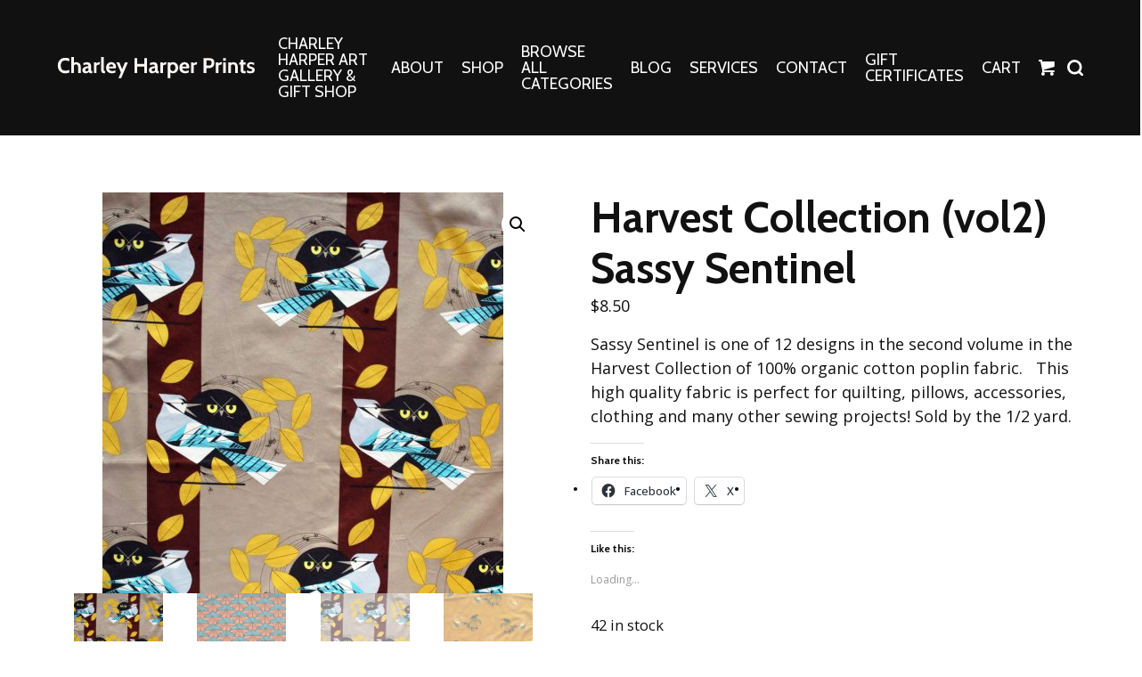

--- FILE ---
content_type: text/html; charset=UTF-8
request_url: https://charleyharperprints.com/product/harvest-collection-vol2-sassy-sentinel/
body_size: 23458
content:
<!DOCTYPE html>
<html dir="ltr" lang="en-US" prefix="og: https://ogp.me/ns#">
<head >
<meta charset="UTF-8" />
<meta name="viewport" content="width=device-width, initial-scale=1" />
<meta name="viewport" content="width=device-width, initial-scale=1.0, viewport-fit=cover"/><title>Harvest Collection (vol2) Sassy Sentinel - The Charley Harper Gallery</title>
	<style>img:is([sizes="auto" i], [sizes^="auto," i]) { contain-intrinsic-size: 3000px 1500px }</style>
	
		<!-- All in One SEO 4.8.7 - aioseo.com -->
	<meta name="description" content="Sassy Sentinel is one of 12 designs in the second volume in the Harvest Collection of 100% organic cotton poplin fabric. This high quality fabric is perfect for quilting, pillows, accessories, clothing and many other sewing projects! Sold by the 1/2 yard." />
	<meta name="robots" content="max-image-preview:large" />
	<link rel="canonical" href="https://charleyharperprints.com/product/harvest-collection-vol2-sassy-sentinel/" />
	<meta name="generator" content="All in One SEO (AIOSEO) 4.8.7" />
		<meta property="og:locale" content="en_US" />
		<meta property="og:site_name" content="The Charley Harper Gallery - Limited and Open Edition Prints and Gifts by Charley Harper" />
		<meta property="og:type" content="article" />
		<meta property="og:title" content="Harvest Collection (vol2) Sassy Sentinel - The Charley Harper Gallery" />
		<meta property="og:description" content="Sassy Sentinel is one of 12 designs in the second volume in the Harvest Collection of 100% organic cotton poplin fabric. This high quality fabric is perfect for quilting, pillows, accessories, clothing and many other sewing projects! Sold by the 1/2 yard." />
		<meta property="og:url" content="https://charleyharperprints.com/product/harvest-collection-vol2-sassy-sentinel/" />
		<meta property="og:image" content="https://charleyharperprints.com/wp-content/uploads/2023/08/CHG-Logo_new.jpg" />
		<meta property="og:image:secure_url" content="https://charleyharperprints.com/wp-content/uploads/2023/08/CHG-Logo_new.jpg" />
		<meta property="og:image:width" content="536" />
		<meta property="og:image:height" content="498" />
		<meta property="article:published_time" content="2022-07-11T14:30:19+00:00" />
		<meta property="article:modified_time" content="2025-12-23T17:51:09+00:00" />
		<meta property="article:publisher" content="https://www.facebook.com/CharleyHarperArtwork" />
		<meta name="twitter:card" content="summary_large_image" />
		<meta name="twitter:title" content="Harvest Collection (vol2) Sassy Sentinel - The Charley Harper Gallery" />
		<meta name="twitter:description" content="Sassy Sentinel is one of 12 designs in the second volume in the Harvest Collection of 100% organic cotton poplin fabric. This high quality fabric is perfect for quilting, pillows, accessories, clothing and many other sewing projects! Sold by the 1/2 yard." />
		<meta name="twitter:image" content="https://charleyharperprints.com/wp-content/uploads/2023/08/CHG-Logo_new.jpg" />
		<script type="application/ld+json" class="aioseo-schema">
			{"@context":"https:\/\/schema.org","@graph":[{"@type":"BreadcrumbList","@id":"https:\/\/charleyharperprints.com\/product\/harvest-collection-vol2-sassy-sentinel\/#breadcrumblist","itemListElement":[{"@type":"ListItem","@id":"https:\/\/charleyharperprints.com#listItem","position":1,"name":"Home","item":"https:\/\/charleyharperprints.com","nextItem":{"@type":"ListItem","@id":"https:\/\/charleyharperprints.com\/shop\/#listItem","name":"Shop"}},{"@type":"ListItem","@id":"https:\/\/charleyharperprints.com\/shop\/#listItem","position":2,"name":"Shop","item":"https:\/\/charleyharperprints.com\/shop\/","nextItem":{"@type":"ListItem","@id":"https:\/\/charleyharperprints.com\/product-category\/needlepoint-and-quilting\/#listItem","name":"Needle Crafts"},"previousItem":{"@type":"ListItem","@id":"https:\/\/charleyharperprints.com#listItem","name":"Home"}},{"@type":"ListItem","@id":"https:\/\/charleyharperprints.com\/product-category\/needlepoint-and-quilting\/#listItem","position":3,"name":"Needle Crafts","item":"https:\/\/charleyharperprints.com\/product-category\/needlepoint-and-quilting\/","nextItem":{"@type":"ListItem","@id":"https:\/\/charleyharperprints.com\/product-category\/needlepoint-and-quilting\/cottonpoplin\/#listItem","name":"Fabrics: Cotton\/Poplin"},"previousItem":{"@type":"ListItem","@id":"https:\/\/charleyharperprints.com\/shop\/#listItem","name":"Shop"}},{"@type":"ListItem","@id":"https:\/\/charleyharperprints.com\/product-category\/needlepoint-and-quilting\/cottonpoplin\/#listItem","position":4,"name":"Fabrics: Cotton\/Poplin","item":"https:\/\/charleyharperprints.com\/product-category\/needlepoint-and-quilting\/cottonpoplin\/","nextItem":{"@type":"ListItem","@id":"https:\/\/charleyharperprints.com\/product-category\/needlepoint-and-quilting\/cottonpoplin\/harvest_poplin_vol2\/#listItem","name":"Harvest Poplin Collection (vol2)"},"previousItem":{"@type":"ListItem","@id":"https:\/\/charleyharperprints.com\/product-category\/needlepoint-and-quilting\/#listItem","name":"Needle Crafts"}},{"@type":"ListItem","@id":"https:\/\/charleyharperprints.com\/product-category\/needlepoint-and-quilting\/cottonpoplin\/harvest_poplin_vol2\/#listItem","position":5,"name":"Harvest Poplin Collection (vol2)","item":"https:\/\/charleyharperprints.com\/product-category\/needlepoint-and-quilting\/cottonpoplin\/harvest_poplin_vol2\/","nextItem":{"@type":"ListItem","@id":"https:\/\/charleyharperprints.com\/product\/harvest-collection-vol2-sassy-sentinel\/#listItem","name":"Harvest Collection (vol2) Sassy Sentinel"},"previousItem":{"@type":"ListItem","@id":"https:\/\/charleyharperprints.com\/product-category\/needlepoint-and-quilting\/cottonpoplin\/#listItem","name":"Fabrics: Cotton\/Poplin"}},{"@type":"ListItem","@id":"https:\/\/charleyharperprints.com\/product\/harvest-collection-vol2-sassy-sentinel\/#listItem","position":6,"name":"Harvest Collection (vol2) Sassy Sentinel","previousItem":{"@type":"ListItem","@id":"https:\/\/charleyharperprints.com\/product-category\/needlepoint-and-quilting\/cottonpoplin\/harvest_poplin_vol2\/#listItem","name":"Harvest Poplin Collection (vol2)"}}]},{"@type":"ItemPage","@id":"https:\/\/charleyharperprints.com\/product\/harvest-collection-vol2-sassy-sentinel\/#itempage","url":"https:\/\/charleyharperprints.com\/product\/harvest-collection-vol2-sassy-sentinel\/","name":"Harvest Collection (vol2) Sassy Sentinel - The Charley Harper Gallery","description":"Sassy Sentinel is one of 12 designs in the second volume in the Harvest Collection of 100% organic cotton poplin fabric. This high quality fabric is perfect for quilting, pillows, accessories, clothing and many other sewing projects! Sold by the 1\/2 yard.","inLanguage":"en-US","isPartOf":{"@id":"https:\/\/charleyharperprints.com\/#website"},"breadcrumb":{"@id":"https:\/\/charleyharperprints.com\/product\/harvest-collection-vol2-sassy-sentinel\/#breadcrumblist"},"image":{"@type":"ImageObject","url":"https:\/\/charleyharperprints.com\/wp-content\/uploads\/2022\/07\/Sassy-Sentinel2.jpg","@id":"https:\/\/charleyharperprints.com\/product\/harvest-collection-vol2-sassy-sentinel\/#mainImage","width":1000,"height":1000},"primaryImageOfPage":{"@id":"https:\/\/charleyharperprints.com\/product\/harvest-collection-vol2-sassy-sentinel\/#mainImage"},"datePublished":"2022-07-11T10:30:19-04:00","dateModified":"2025-12-23T12:51:09-05:00"},{"@type":"Organization","@id":"https:\/\/charleyharperprints.com\/#organization","name":"The Charley Harper Gallery","description":"Limited and Open Edition Prints and Gifts by Charley Harper","url":"https:\/\/charleyharperprints.com\/","telephone":"+19414517362","logo":{"@type":"ImageObject","url":"https:\/\/charleyharperprints.com\/wp-content\/uploads\/2023\/08\/CHG-Logo_new.jpg","@id":"https:\/\/charleyharperprints.com\/product\/harvest-collection-vol2-sassy-sentinel\/#organizationLogo","width":536,"height":498},"image":{"@id":"https:\/\/charleyharperprints.com\/product\/harvest-collection-vol2-sassy-sentinel\/#organizationLogo"},"sameAs":["https:\/\/www.facebook.com\/CharleyHarperArtwork","https:\/\/www.instagram.com\/charleyharpergiftshop\/","https:\/\/www.pinterest.com\/CharleyHarperGallery\/"]},{"@type":"WebSite","@id":"https:\/\/charleyharperprints.com\/#website","url":"https:\/\/charleyharperprints.com\/","name":"The Charley Harper Gallery","description":"Limited and Open Edition Prints and Gifts by Charley Harper","inLanguage":"en-US","publisher":{"@id":"https:\/\/charleyharperprints.com\/#organization"}}]}
		</script>
		<!-- All in One SEO -->

<script>window._wca = window._wca || [];</script>
<!-- Jetpack Site Verification Tags -->
<meta name="p:domain_verify" content="7162e09895a7236862b0f7adc8eb8e78" />
<link rel='dns-prefetch' href='//static.klaviyo.com' />
<link rel='dns-prefetch' href='//stats.wp.com' />
<link rel='dns-prefetch' href='//cdn.poynt.net' />
<link rel='dns-prefetch' href='//www.googletagmanager.com' />
<link rel='dns-prefetch' href='//widgets.wp.com' />
<link rel='dns-prefetch' href='//s0.wp.com' />
<link rel='dns-prefetch' href='//0.gravatar.com' />
<link rel='dns-prefetch' href='//1.gravatar.com' />
<link rel='dns-prefetch' href='//2.gravatar.com' />
<link rel="alternate" type="application/rss+xml" title="The Charley Harper Gallery &raquo; Feed" href="https://charleyharperprints.com/feed/" />
<link rel="alternate" type="application/rss+xml" title="The Charley Harper Gallery &raquo; Comments Feed" href="https://charleyharperprints.com/comments/feed/" />
		<style>
			.lazyload,
			.lazyloading {
				max-width: 100%;
			}
		</style>
		<script type="text/javascript">
/* <![CDATA[ */
window._wpemojiSettings = {"baseUrl":"https:\/\/s.w.org\/images\/core\/emoji\/16.0.1\/72x72\/","ext":".png","svgUrl":"https:\/\/s.w.org\/images\/core\/emoji\/16.0.1\/svg\/","svgExt":".svg","source":{"concatemoji":"https:\/\/charleyharperprints.com\/wp\/wp-includes\/js\/wp-emoji-release.min.js?ver=6.8.3"}};
/*! This file is auto-generated */
!function(s,n){var o,i,e;function c(e){try{var t={supportTests:e,timestamp:(new Date).valueOf()};sessionStorage.setItem(o,JSON.stringify(t))}catch(e){}}function p(e,t,n){e.clearRect(0,0,e.canvas.width,e.canvas.height),e.fillText(t,0,0);var t=new Uint32Array(e.getImageData(0,0,e.canvas.width,e.canvas.height).data),a=(e.clearRect(0,0,e.canvas.width,e.canvas.height),e.fillText(n,0,0),new Uint32Array(e.getImageData(0,0,e.canvas.width,e.canvas.height).data));return t.every(function(e,t){return e===a[t]})}function u(e,t){e.clearRect(0,0,e.canvas.width,e.canvas.height),e.fillText(t,0,0);for(var n=e.getImageData(16,16,1,1),a=0;a<n.data.length;a++)if(0!==n.data[a])return!1;return!0}function f(e,t,n,a){switch(t){case"flag":return n(e,"\ud83c\udff3\ufe0f\u200d\u26a7\ufe0f","\ud83c\udff3\ufe0f\u200b\u26a7\ufe0f")?!1:!n(e,"\ud83c\udde8\ud83c\uddf6","\ud83c\udde8\u200b\ud83c\uddf6")&&!n(e,"\ud83c\udff4\udb40\udc67\udb40\udc62\udb40\udc65\udb40\udc6e\udb40\udc67\udb40\udc7f","\ud83c\udff4\u200b\udb40\udc67\u200b\udb40\udc62\u200b\udb40\udc65\u200b\udb40\udc6e\u200b\udb40\udc67\u200b\udb40\udc7f");case"emoji":return!a(e,"\ud83e\udedf")}return!1}function g(e,t,n,a){var r="undefined"!=typeof WorkerGlobalScope&&self instanceof WorkerGlobalScope?new OffscreenCanvas(300,150):s.createElement("canvas"),o=r.getContext("2d",{willReadFrequently:!0}),i=(o.textBaseline="top",o.font="600 32px Arial",{});return e.forEach(function(e){i[e]=t(o,e,n,a)}),i}function t(e){var t=s.createElement("script");t.src=e,t.defer=!0,s.head.appendChild(t)}"undefined"!=typeof Promise&&(o="wpEmojiSettingsSupports",i=["flag","emoji"],n.supports={everything:!0,everythingExceptFlag:!0},e=new Promise(function(e){s.addEventListener("DOMContentLoaded",e,{once:!0})}),new Promise(function(t){var n=function(){try{var e=JSON.parse(sessionStorage.getItem(o));if("object"==typeof e&&"number"==typeof e.timestamp&&(new Date).valueOf()<e.timestamp+604800&&"object"==typeof e.supportTests)return e.supportTests}catch(e){}return null}();if(!n){if("undefined"!=typeof Worker&&"undefined"!=typeof OffscreenCanvas&&"undefined"!=typeof URL&&URL.createObjectURL&&"undefined"!=typeof Blob)try{var e="postMessage("+g.toString()+"("+[JSON.stringify(i),f.toString(),p.toString(),u.toString()].join(",")+"));",a=new Blob([e],{type:"text/javascript"}),r=new Worker(URL.createObjectURL(a),{name:"wpTestEmojiSupports"});return void(r.onmessage=function(e){c(n=e.data),r.terminate(),t(n)})}catch(e){}c(n=g(i,f,p,u))}t(n)}).then(function(e){for(var t in e)n.supports[t]=e[t],n.supports.everything=n.supports.everything&&n.supports[t],"flag"!==t&&(n.supports.everythingExceptFlag=n.supports.everythingExceptFlag&&n.supports[t]);n.supports.everythingExceptFlag=n.supports.everythingExceptFlag&&!n.supports.flag,n.DOMReady=!1,n.readyCallback=function(){n.DOMReady=!0}}).then(function(){return e}).then(function(){var e;n.supports.everything||(n.readyCallback(),(e=n.source||{}).concatemoji?t(e.concatemoji):e.wpemoji&&e.twemoji&&(t(e.twemoji),t(e.wpemoji)))}))}((window,document),window._wpemojiSettings);
/* ]]> */
</script>
<link rel='stylesheet' id='wc-poynt-credit-card-checkout-block-css' href='https://charleyharperprints.com/wp-content/plugins/godaddy-payments/assets/css/blocks/wc-poynt-checkout-block.css?ver=1.7.6' type='text/css' media='all' />
<link rel='stylesheet' id='wc-pay-in-person-checkout-block-css' href='https://charleyharperprints.com/wp-content/plugins/godaddy-payments/assets/css/blocks/wc-poynt-checkout-block.css?ver=1768864008' type='text/css' media='all' />
<link rel='stylesheet' id='cfw-blocks-styles-css' href='https://charleyharperprints.com/wp-content/plugins/checkout-for-woocommerce/build/css/blocks-styles.css?ver=540cb48d1be171b3b69284627cb4edea' type='text/css' media='all' />
<link rel='stylesheet' id='numbers-css' href='https://charleyharperprints.com/wp-content/themes/numbers/style.css?ver=1575934804' type='text/css' media='all' />
<style id='wp-emoji-styles-inline-css' type='text/css'>

	img.wp-smiley, img.emoji {
		display: inline !important;
		border: none !important;
		box-shadow: none !important;
		height: 1em !important;
		width: 1em !important;
		margin: 0 0.07em !important;
		vertical-align: -0.1em !important;
		background: none !important;
		padding: 0 !important;
	}
</style>
<link rel='stylesheet' id='wp-block-library-css' href='https://charleyharperprints.com/wp/wp-includes/css/dist/block-library/style.min.css?ver=6.8.3' type='text/css' media='all' />
<style id='wp-block-library-theme-inline-css' type='text/css'>
.wp-block-audio :where(figcaption){color:#555;font-size:13px;text-align:center}.is-dark-theme .wp-block-audio :where(figcaption){color:#ffffffa6}.wp-block-audio{margin:0 0 1em}.wp-block-code{border:1px solid #ccc;border-radius:4px;font-family:Menlo,Consolas,monaco,monospace;padding:.8em 1em}.wp-block-embed :where(figcaption){color:#555;font-size:13px;text-align:center}.is-dark-theme .wp-block-embed :where(figcaption){color:#ffffffa6}.wp-block-embed{margin:0 0 1em}.blocks-gallery-caption{color:#555;font-size:13px;text-align:center}.is-dark-theme .blocks-gallery-caption{color:#ffffffa6}:root :where(.wp-block-image figcaption){color:#555;font-size:13px;text-align:center}.is-dark-theme :root :where(.wp-block-image figcaption){color:#ffffffa6}.wp-block-image{margin:0 0 1em}.wp-block-pullquote{border-bottom:4px solid;border-top:4px solid;color:currentColor;margin-bottom:1.75em}.wp-block-pullquote cite,.wp-block-pullquote footer,.wp-block-pullquote__citation{color:currentColor;font-size:.8125em;font-style:normal;text-transform:uppercase}.wp-block-quote{border-left:.25em solid;margin:0 0 1.75em;padding-left:1em}.wp-block-quote cite,.wp-block-quote footer{color:currentColor;font-size:.8125em;font-style:normal;position:relative}.wp-block-quote:where(.has-text-align-right){border-left:none;border-right:.25em solid;padding-left:0;padding-right:1em}.wp-block-quote:where(.has-text-align-center){border:none;padding-left:0}.wp-block-quote.is-large,.wp-block-quote.is-style-large,.wp-block-quote:where(.is-style-plain){border:none}.wp-block-search .wp-block-search__label{font-weight:700}.wp-block-search__button{border:1px solid #ccc;padding:.375em .625em}:where(.wp-block-group.has-background){padding:1.25em 2.375em}.wp-block-separator.has-css-opacity{opacity:.4}.wp-block-separator{border:none;border-bottom:2px solid;margin-left:auto;margin-right:auto}.wp-block-separator.has-alpha-channel-opacity{opacity:1}.wp-block-separator:not(.is-style-wide):not(.is-style-dots){width:100px}.wp-block-separator.has-background:not(.is-style-dots){border-bottom:none;height:1px}.wp-block-separator.has-background:not(.is-style-wide):not(.is-style-dots){height:2px}.wp-block-table{margin:0 0 1em}.wp-block-table td,.wp-block-table th{word-break:normal}.wp-block-table :where(figcaption){color:#555;font-size:13px;text-align:center}.is-dark-theme .wp-block-table :where(figcaption){color:#ffffffa6}.wp-block-video :where(figcaption){color:#555;font-size:13px;text-align:center}.is-dark-theme .wp-block-video :where(figcaption){color:#ffffffa6}.wp-block-video{margin:0 0 1em}:root :where(.wp-block-template-part.has-background){margin-bottom:0;margin-top:0;padding:1.25em 2.375em}
</style>
<style id='classic-theme-styles-inline-css' type='text/css'>
/*! This file is auto-generated */
.wp-block-button__link{color:#fff;background-color:#32373c;border-radius:9999px;box-shadow:none;text-decoration:none;padding:calc(.667em + 2px) calc(1.333em + 2px);font-size:1.125em}.wp-block-file__button{background:#32373c;color:#fff;text-decoration:none}
</style>
<link rel='stylesheet' id='mediaelement-css' href='https://charleyharperprints.com/wp/wp-includes/js/mediaelement/mediaelementplayer-legacy.min.css?ver=4.2.17' type='text/css' media='all' />
<link rel='stylesheet' id='wp-mediaelement-css' href='https://charleyharperprints.com/wp/wp-includes/js/mediaelement/wp-mediaelement.min.css?ver=6.8.3' type='text/css' media='all' />
<style id='jetpack-sharing-buttons-style-inline-css' type='text/css'>
.jetpack-sharing-buttons__services-list{display:flex;flex-direction:row;flex-wrap:wrap;gap:0;list-style-type:none;margin:5px;padding:0}.jetpack-sharing-buttons__services-list.has-small-icon-size{font-size:12px}.jetpack-sharing-buttons__services-list.has-normal-icon-size{font-size:16px}.jetpack-sharing-buttons__services-list.has-large-icon-size{font-size:24px}.jetpack-sharing-buttons__services-list.has-huge-icon-size{font-size:36px}@media print{.jetpack-sharing-buttons__services-list{display:none!important}}.editor-styles-wrapper .wp-block-jetpack-sharing-buttons{gap:0;padding-inline-start:0}ul.jetpack-sharing-buttons__services-list.has-background{padding:1.25em 2.375em}
</style>
<style id='global-styles-inline-css' type='text/css'>
:root{--wp--preset--aspect-ratio--square: 1;--wp--preset--aspect-ratio--4-3: 4/3;--wp--preset--aspect-ratio--3-4: 3/4;--wp--preset--aspect-ratio--3-2: 3/2;--wp--preset--aspect-ratio--2-3: 2/3;--wp--preset--aspect-ratio--16-9: 16/9;--wp--preset--aspect-ratio--9-16: 9/16;--wp--preset--color--black: #000000;--wp--preset--color--cyan-bluish-gray: #abb8c3;--wp--preset--color--white: #ffffff;--wp--preset--color--pale-pink: #f78da7;--wp--preset--color--vivid-red: #cf2e2e;--wp--preset--color--luminous-vivid-orange: #ff6900;--wp--preset--color--luminous-vivid-amber: #fcb900;--wp--preset--color--light-green-cyan: #7bdcb5;--wp--preset--color--vivid-green-cyan: #00d084;--wp--preset--color--pale-cyan-blue: #8ed1fc;--wp--preset--color--vivid-cyan-blue: #0693e3;--wp--preset--color--vivid-purple: #9b51e0;--wp--preset--gradient--vivid-cyan-blue-to-vivid-purple: linear-gradient(135deg,rgba(6,147,227,1) 0%,rgb(155,81,224) 100%);--wp--preset--gradient--light-green-cyan-to-vivid-green-cyan: linear-gradient(135deg,rgb(122,220,180) 0%,rgb(0,208,130) 100%);--wp--preset--gradient--luminous-vivid-amber-to-luminous-vivid-orange: linear-gradient(135deg,rgba(252,185,0,1) 0%,rgba(255,105,0,1) 100%);--wp--preset--gradient--luminous-vivid-orange-to-vivid-red: linear-gradient(135deg,rgba(255,105,0,1) 0%,rgb(207,46,46) 100%);--wp--preset--gradient--very-light-gray-to-cyan-bluish-gray: linear-gradient(135deg,rgb(238,238,238) 0%,rgb(169,184,195) 100%);--wp--preset--gradient--cool-to-warm-spectrum: linear-gradient(135deg,rgb(74,234,220) 0%,rgb(151,120,209) 20%,rgb(207,42,186) 40%,rgb(238,44,130) 60%,rgb(251,105,98) 80%,rgb(254,248,76) 100%);--wp--preset--gradient--blush-light-purple: linear-gradient(135deg,rgb(255,206,236) 0%,rgb(152,150,240) 100%);--wp--preset--gradient--blush-bordeaux: linear-gradient(135deg,rgb(254,205,165) 0%,rgb(254,45,45) 50%,rgb(107,0,62) 100%);--wp--preset--gradient--luminous-dusk: linear-gradient(135deg,rgb(255,203,112) 0%,rgb(199,81,192) 50%,rgb(65,88,208) 100%);--wp--preset--gradient--pale-ocean: linear-gradient(135deg,rgb(255,245,203) 0%,rgb(182,227,212) 50%,rgb(51,167,181) 100%);--wp--preset--gradient--electric-grass: linear-gradient(135deg,rgb(202,248,128) 0%,rgb(113,206,126) 100%);--wp--preset--gradient--midnight: linear-gradient(135deg,rgb(2,3,129) 0%,rgb(40,116,252) 100%);--wp--preset--font-size--small: 13px;--wp--preset--font-size--medium: 20px;--wp--preset--font-size--large: 36px;--wp--preset--font-size--x-large: 42px;--wp--preset--spacing--20: 0.44rem;--wp--preset--spacing--30: 0.67rem;--wp--preset--spacing--40: 1rem;--wp--preset--spacing--50: 1.5rem;--wp--preset--spacing--60: 2.25rem;--wp--preset--spacing--70: 3.38rem;--wp--preset--spacing--80: 5.06rem;--wp--preset--shadow--natural: 6px 6px 9px rgba(0, 0, 0, 0.2);--wp--preset--shadow--deep: 12px 12px 50px rgba(0, 0, 0, 0.4);--wp--preset--shadow--sharp: 6px 6px 0px rgba(0, 0, 0, 0.2);--wp--preset--shadow--outlined: 6px 6px 0px -3px rgba(255, 255, 255, 1), 6px 6px rgba(0, 0, 0, 1);--wp--preset--shadow--crisp: 6px 6px 0px rgba(0, 0, 0, 1);}:where(.is-layout-flex){gap: 0.5em;}:where(.is-layout-grid){gap: 0.5em;}body .is-layout-flex{display: flex;}.is-layout-flex{flex-wrap: wrap;align-items: center;}.is-layout-flex > :is(*, div){margin: 0;}body .is-layout-grid{display: grid;}.is-layout-grid > :is(*, div){margin: 0;}:where(.wp-block-columns.is-layout-flex){gap: 2em;}:where(.wp-block-columns.is-layout-grid){gap: 2em;}:where(.wp-block-post-template.is-layout-flex){gap: 1.25em;}:where(.wp-block-post-template.is-layout-grid){gap: 1.25em;}.has-black-color{color: var(--wp--preset--color--black) !important;}.has-cyan-bluish-gray-color{color: var(--wp--preset--color--cyan-bluish-gray) !important;}.has-white-color{color: var(--wp--preset--color--white) !important;}.has-pale-pink-color{color: var(--wp--preset--color--pale-pink) !important;}.has-vivid-red-color{color: var(--wp--preset--color--vivid-red) !important;}.has-luminous-vivid-orange-color{color: var(--wp--preset--color--luminous-vivid-orange) !important;}.has-luminous-vivid-amber-color{color: var(--wp--preset--color--luminous-vivid-amber) !important;}.has-light-green-cyan-color{color: var(--wp--preset--color--light-green-cyan) !important;}.has-vivid-green-cyan-color{color: var(--wp--preset--color--vivid-green-cyan) !important;}.has-pale-cyan-blue-color{color: var(--wp--preset--color--pale-cyan-blue) !important;}.has-vivid-cyan-blue-color{color: var(--wp--preset--color--vivid-cyan-blue) !important;}.has-vivid-purple-color{color: var(--wp--preset--color--vivid-purple) !important;}.has-black-background-color{background-color: var(--wp--preset--color--black) !important;}.has-cyan-bluish-gray-background-color{background-color: var(--wp--preset--color--cyan-bluish-gray) !important;}.has-white-background-color{background-color: var(--wp--preset--color--white) !important;}.has-pale-pink-background-color{background-color: var(--wp--preset--color--pale-pink) !important;}.has-vivid-red-background-color{background-color: var(--wp--preset--color--vivid-red) !important;}.has-luminous-vivid-orange-background-color{background-color: var(--wp--preset--color--luminous-vivid-orange) !important;}.has-luminous-vivid-amber-background-color{background-color: var(--wp--preset--color--luminous-vivid-amber) !important;}.has-light-green-cyan-background-color{background-color: var(--wp--preset--color--light-green-cyan) !important;}.has-vivid-green-cyan-background-color{background-color: var(--wp--preset--color--vivid-green-cyan) !important;}.has-pale-cyan-blue-background-color{background-color: var(--wp--preset--color--pale-cyan-blue) !important;}.has-vivid-cyan-blue-background-color{background-color: var(--wp--preset--color--vivid-cyan-blue) !important;}.has-vivid-purple-background-color{background-color: var(--wp--preset--color--vivid-purple) !important;}.has-black-border-color{border-color: var(--wp--preset--color--black) !important;}.has-cyan-bluish-gray-border-color{border-color: var(--wp--preset--color--cyan-bluish-gray) !important;}.has-white-border-color{border-color: var(--wp--preset--color--white) !important;}.has-pale-pink-border-color{border-color: var(--wp--preset--color--pale-pink) !important;}.has-vivid-red-border-color{border-color: var(--wp--preset--color--vivid-red) !important;}.has-luminous-vivid-orange-border-color{border-color: var(--wp--preset--color--luminous-vivid-orange) !important;}.has-luminous-vivid-amber-border-color{border-color: var(--wp--preset--color--luminous-vivid-amber) !important;}.has-light-green-cyan-border-color{border-color: var(--wp--preset--color--light-green-cyan) !important;}.has-vivid-green-cyan-border-color{border-color: var(--wp--preset--color--vivid-green-cyan) !important;}.has-pale-cyan-blue-border-color{border-color: var(--wp--preset--color--pale-cyan-blue) !important;}.has-vivid-cyan-blue-border-color{border-color: var(--wp--preset--color--vivid-cyan-blue) !important;}.has-vivid-purple-border-color{border-color: var(--wp--preset--color--vivid-purple) !important;}.has-vivid-cyan-blue-to-vivid-purple-gradient-background{background: var(--wp--preset--gradient--vivid-cyan-blue-to-vivid-purple) !important;}.has-light-green-cyan-to-vivid-green-cyan-gradient-background{background: var(--wp--preset--gradient--light-green-cyan-to-vivid-green-cyan) !important;}.has-luminous-vivid-amber-to-luminous-vivid-orange-gradient-background{background: var(--wp--preset--gradient--luminous-vivid-amber-to-luminous-vivid-orange) !important;}.has-luminous-vivid-orange-to-vivid-red-gradient-background{background: var(--wp--preset--gradient--luminous-vivid-orange-to-vivid-red) !important;}.has-very-light-gray-to-cyan-bluish-gray-gradient-background{background: var(--wp--preset--gradient--very-light-gray-to-cyan-bluish-gray) !important;}.has-cool-to-warm-spectrum-gradient-background{background: var(--wp--preset--gradient--cool-to-warm-spectrum) !important;}.has-blush-light-purple-gradient-background{background: var(--wp--preset--gradient--blush-light-purple) !important;}.has-blush-bordeaux-gradient-background{background: var(--wp--preset--gradient--blush-bordeaux) !important;}.has-luminous-dusk-gradient-background{background: var(--wp--preset--gradient--luminous-dusk) !important;}.has-pale-ocean-gradient-background{background: var(--wp--preset--gradient--pale-ocean) !important;}.has-electric-grass-gradient-background{background: var(--wp--preset--gradient--electric-grass) !important;}.has-midnight-gradient-background{background: var(--wp--preset--gradient--midnight) !important;}.has-small-font-size{font-size: var(--wp--preset--font-size--small) !important;}.has-medium-font-size{font-size: var(--wp--preset--font-size--medium) !important;}.has-large-font-size{font-size: var(--wp--preset--font-size--large) !important;}.has-x-large-font-size{font-size: var(--wp--preset--font-size--x-large) !important;}
:where(.wp-block-post-template.is-layout-flex){gap: 1.25em;}:where(.wp-block-post-template.is-layout-grid){gap: 1.25em;}
:where(.wp-block-columns.is-layout-flex){gap: 2em;}:where(.wp-block-columns.is-layout-grid){gap: 2em;}
:root :where(.wp-block-pullquote){font-size: 1.5em;line-height: 1.6;}
</style>
<link rel='stylesheet' id='smntcswcqb-style-css' href='https://charleyharperprints.com/wp-content/plugins/smntcs-woocommerce-quantity-buttons/style.css?ver=2.6' type='text/css' media='screen' />
<link rel='stylesheet' id='photoswipe-css' href='https://charleyharperprints.com/wp-content/plugins/woocommerce/assets/css/photoswipe/photoswipe.min.css?ver=10.1.2' type='text/css' media='all' />
<link rel='stylesheet' id='photoswipe-default-skin-css' href='https://charleyharperprints.com/wp-content/plugins/woocommerce/assets/css/photoswipe/default-skin/default-skin.min.css?ver=10.1.2' type='text/css' media='all' />
<link rel='stylesheet' id='woocommerce-layout-css' href='https://charleyharperprints.com/wp-content/plugins/woocommerce/assets/css/woocommerce-layout.css?ver=10.1.2' type='text/css' media='all' />
<style id='woocommerce-layout-inline-css' type='text/css'>

	.infinite-scroll .woocommerce-pagination {
		display: none;
	}
</style>
<link rel='stylesheet' id='woocommerce-smallscreen-css' href='https://charleyharperprints.com/wp-content/plugins/woocommerce/assets/css/woocommerce-smallscreen.css?ver=10.1.2' type='text/css' media='only screen and (max-width: 768px)' />
<link rel='stylesheet' id='woocommerce-general-css' href='https://charleyharperprints.com/wp-content/plugins/woocommerce/assets/css/woocommerce.css?ver=10.1.2' type='text/css' media='all' />
<style id='woocommerce-inline-inline-css' type='text/css'>
.woocommerce form .form-row .required { visibility: visible; }
</style>
<link rel='stylesheet' id='dashicons-css' href='https://charleyharperprints.com/wp/wp-includes/css/dashicons.min.css?ver=6.8.3' type='text/css' media='all' />
<link rel='stylesheet' id='woocommerce-addons-css-css' href='https://charleyharperprints.com/wp-content/plugins/woocommerce-product-addons/assets/css/frontend/frontend.css?ver=8.1.1' type='text/css' media='all' />
<link rel='stylesheet' id='za_product.css-css' href='https://charleyharperprints.com/wp-content/plugins/product-add-ons-woocommerce/assets/styles/product.css?ver=6.8.3' type='text/css' media='all' />
<link rel='stylesheet' id='brands-styles-css' href='https://charleyharperprints.com/wp-content/plugins/woocommerce/assets/css/brands.css?ver=10.1.2' type='text/css' media='all' />
<link rel='stylesheet' id='slick-css-css' href='https://charleyharperprints.com/wp-content/themes/numbers/node_modules/slick-carousel/slick/slick.css?ver=6.8.3' type='text/css' media='all' />
<link rel='stylesheet' id='jetpack_likes-css' href='https://charleyharperprints.com/wp-content/plugins/jetpack/modules/likes/style.css?ver=14.9.1' type='text/css' media='all' />
<link rel='stylesheet' id='sv-wc-payment-gateway-payment-form-v5_15_12-css' href='https://charleyharperprints.com/wp-content/plugins/godaddy-payments/vendor/skyverge/wc-plugin-framework/woocommerce/payment-gateway/assets/css/frontend/sv-wc-payment-gateway-payment-form.min.css?ver=5.15.12' type='text/css' media='all' />
<link rel='stylesheet' id='sharedaddy-css' href='https://charleyharperprints.com/wp-content/plugins/jetpack/modules/sharedaddy/sharing.css?ver=14.9.1' type='text/css' media='all' />
<link rel='stylesheet' id='social-logos-css' href='https://charleyharperprints.com/wp-content/plugins/jetpack/_inc/social-logos/social-logos.min.css?ver=14.9.1' type='text/css' media='all' />
<script type="text/template" id="tmpl-variation-template">
	<div class="woocommerce-variation-description">{{{ data.variation.variation_description }}}</div>
	<div class="woocommerce-variation-price">{{{ data.variation.price_html }}}</div>
	<div class="woocommerce-variation-availability">{{{ data.variation.availability_html }}}</div>
</script>
<script type="text/template" id="tmpl-unavailable-variation-template">
	<p role="alert">Sorry, this product is unavailable. Please choose a different combination.</p>
</script>
<script type="text/javascript" src="https://charleyharperprints.com/wp/wp-includes/js/jquery/jquery.min.js?ver=3.7.1" id="jquery-core-js"></script>
<script type="text/javascript" src="https://charleyharperprints.com/wp/wp-includes/js/jquery/jquery-migrate.min.js?ver=3.4.1" id="jquery-migrate-js"></script>
<script type="text/javascript" src="https://charleyharperprints.com/wp-content/plugins/woocommerce/assets/js/accounting/accounting.min.js?ver=0.4.2" id="wc-accounting-js"></script>
<script type="text/javascript" src="https://charleyharperprints.com/wp/wp-includes/js/underscore.min.js?ver=1.13.7" id="underscore-js"></script>
<script type="text/javascript" id="wp-util-js-extra">
/* <![CDATA[ */
var _wpUtilSettings = {"ajax":{"url":"\/wp\/wp-admin\/admin-ajax.php"}};
/* ]]> */
</script>
<script type="text/javascript" src="https://charleyharperprints.com/wp/wp-includes/js/wp-util.min.js?ver=6.8.3" id="wp-util-js"></script>
<script type="text/javascript" src="https://charleyharperprints.com/wp-content/plugins/woocommerce/assets/js/jquery-blockui/jquery.blockUI.min.js?ver=2.7.0-wc.10.1.2" id="jquery-blockui-js" data-wp-strategy="defer"></script>
<script type="text/javascript" id="wc-add-to-cart-js-extra">
/* <![CDATA[ */
var wc_add_to_cart_params = {"ajax_url":"\/wp\/wp-admin\/admin-ajax.php","wc_ajax_url":"\/?wc-ajax=%%endpoint%%","i18n_view_cart":"View cart","cart_url":"https:\/\/charleyharperprints.com\/cart\/","is_cart":"","cart_redirect_after_add":"yes"};
/* ]]> */
</script>
<script type="text/javascript" src="https://charleyharperprints.com/wp-content/plugins/woocommerce/assets/js/frontend/add-to-cart.min.js?ver=10.1.2" id="wc-add-to-cart-js" defer="defer" data-wp-strategy="defer"></script>
<script type="text/javascript" src="https://charleyharperprints.com/wp-content/plugins/woocommerce/assets/js/zoom/jquery.zoom.min.js?ver=1.7.21-wc.10.1.2" id="zoom-js" defer="defer" data-wp-strategy="defer"></script>
<script type="text/javascript" src="https://charleyharperprints.com/wp-content/plugins/woocommerce/assets/js/flexslider/jquery.flexslider.min.js?ver=2.7.2-wc.10.1.2" id="flexslider-js" defer="defer" data-wp-strategy="defer"></script>
<script type="text/javascript" src="https://charleyharperprints.com/wp-content/plugins/woocommerce/assets/js/photoswipe/photoswipe.min.js?ver=4.1.1-wc.10.1.2" id="photoswipe-js" defer="defer" data-wp-strategy="defer"></script>
<script type="text/javascript" src="https://charleyharperprints.com/wp-content/plugins/woocommerce/assets/js/photoswipe/photoswipe-ui-default.min.js?ver=4.1.1-wc.10.1.2" id="photoswipe-ui-default-js" defer="defer" data-wp-strategy="defer"></script>
<script type="text/javascript" id="wc-single-product-js-extra">
/* <![CDATA[ */
var wc_single_product_params = {"i18n_required_rating_text":"Please select a rating","i18n_rating_options":["1 of 5 stars","2 of 5 stars","3 of 5 stars","4 of 5 stars","5 of 5 stars"],"i18n_product_gallery_trigger_text":"View full-screen image gallery","review_rating_required":"yes","flexslider":{"rtl":false,"animation":"slide","smoothHeight":true,"directionNav":false,"controlNav":"thumbnails","slideshow":false,"animationSpeed":500,"animationLoop":false,"allowOneSlide":false},"zoom_enabled":"1","zoom_options":[],"photoswipe_enabled":"1","photoswipe_options":{"shareEl":false,"closeOnScroll":false,"history":false,"hideAnimationDuration":0,"showAnimationDuration":0},"flexslider_enabled":"1"};
/* ]]> */
</script>
<script type="text/javascript" src="https://charleyharperprints.com/wp-content/plugins/woocommerce/assets/js/frontend/single-product.min.js?ver=10.1.2" id="wc-single-product-js" defer="defer" data-wp-strategy="defer"></script>
<script type="text/javascript" src="https://charleyharperprints.com/wp-content/plugins/woocommerce/assets/js/js-cookie/js.cookie.min.js?ver=2.1.4-wc.10.1.2" id="js-cookie-js" defer="defer" data-wp-strategy="defer"></script>
<script type="text/javascript" id="woocommerce-js-extra">
/* <![CDATA[ */
var woocommerce_params = {"ajax_url":"\/wp\/wp-admin\/admin-ajax.php","wc_ajax_url":"\/?wc-ajax=%%endpoint%%","i18n_password_show":"Show password","i18n_password_hide":"Hide password"};
/* ]]> */
</script>
<script type="text/javascript" src="https://charleyharperprints.com/wp-content/plugins/woocommerce/assets/js/frontend/woocommerce.min.js?ver=10.1.2" id="woocommerce-js" defer="defer" data-wp-strategy="defer"></script>
<script type="text/javascript" src="https://charleyharperprints.com/wp-content/plugins/woocommerce/assets/js/dompurify/purify.min.js?ver=10.1.2" id="wc-dompurify-js"></script>
<script type="text/javascript" id="za_product.js-js-extra">
/* <![CDATA[ */
var ZAddons = {"numberOfDecimals":"2","displayProductLine":null,"adminAjax":"https:\/\/charleyharperprints.com\/wp\/wp-admin\/admin-ajax.php"};
/* ]]> */
</script>
<script type="text/javascript" src="https://charleyharperprints.com/wp-content/plugins/product-add-ons-woocommerce/assets/scripts/product.js?ver=2.1.38" id="za_product.js-js"></script>
<script type="text/javascript" src="https://charleyharperprints.com/wp-content/themes/numbers/node_modules/slick-carousel/slick/slick.min.js?ver=1" id="slick-js"></script>
<script type="text/javascript" src="https://stats.wp.com/s-202604.js" id="woocommerce-analytics-js" defer="defer" data-wp-strategy="defer"></script>
<script type="text/javascript" src="https://cdn.poynt.net/collect.js?ver=1.7.6" id="poynt-collect-js"></script>

<!-- Google tag (gtag.js) snippet added by Site Kit -->
<!-- Google Analytics snippet added by Site Kit -->
<script type="text/javascript" src="https://www.googletagmanager.com/gtag/js?id=GT-PLHSTWR" id="google_gtagjs-js" async></script>
<script type="text/javascript" id="google_gtagjs-js-after">
/* <![CDATA[ */
window.dataLayer = window.dataLayer || [];function gtag(){dataLayer.push(arguments);}
gtag("set","linker",{"domains":["charleyharperprints.com"]});
gtag("js", new Date());
gtag("set", "developer_id.dZTNiMT", true);
gtag("config", "GT-PLHSTWR", {"googlesitekit_post_type":"product"});
/* ]]> */
</script>
<script type="text/javascript" id="wc-settings-dep-in-header-js-after">
/* <![CDATA[ */
console.warn( "Scripts that have a dependency on [wc-settings, wc-blocks-checkout] must be loaded in the footer, klaviyo-klaviyo-checkout-block-editor-script was registered to load in the header, but has been switched to load in the footer instead. See https://github.com/woocommerce/woocommerce-gutenberg-products-block/pull/5059" );
console.warn( "Scripts that have a dependency on [wc-settings, wc-blocks-checkout] must be loaded in the footer, klaviyo-klaviyo-checkout-block-view-script was registered to load in the header, but has been switched to load in the footer instead. See https://github.com/woocommerce/woocommerce-gutenberg-products-block/pull/5059" );
/* ]]> */
</script>
<link rel="https://api.w.org/" href="https://charleyharperprints.com/wp-json/" /><link rel="alternate" title="JSON" type="application/json" href="https://charleyharperprints.com/wp-json/wp/v2/product/45489" /><link rel="EditURI" type="application/rsd+xml" title="RSD" href="https://charleyharperprints.com/wp/xmlrpc.php?rsd" />

<link rel='shortlink' href='https://charleyharperprints.com/?p=45489' />
<link rel="alternate" title="oEmbed (JSON)" type="application/json+oembed" href="https://charleyharperprints.com/wp-json/oembed/1.0/embed?url=https%3A%2F%2Fcharleyharperprints.com%2Fproduct%2Fharvest-collection-vol2-sassy-sentinel%2F" />
<link rel="alternate" title="oEmbed (XML)" type="text/xml+oembed" href="https://charleyharperprints.com/wp-json/oembed/1.0/embed?url=https%3A%2F%2Fcharleyharperprints.com%2Fproduct%2Fharvest-collection-vol2-sassy-sentinel%2F&#038;format=xml" />
<meta name="generator" content="Site Kit by Google 1.165.0" />	<style>img#wpstats{display:none}</style>
				<script>
			document.documentElement.className = document.documentElement.className.replace('no-js', 'js');
		</script>
				<style>
			.no-js img.lazyload {
				display: none;
			}

			figure.wp-block-image img.lazyloading {
				min-width: 150px;
			}

			.lazyload,
			.lazyloading {
				--smush-placeholder-width: 100px;
				--smush-placeholder-aspect-ratio: 1/1;
				width: var(--smush-image-width, var(--smush-placeholder-width)) !important;
				aspect-ratio: var(--smush-image-aspect-ratio, var(--smush-placeholder-aspect-ratio)) !important;
			}

						.lazyload, .lazyloading {
				opacity: 0;
			}

			.lazyloaded {
				opacity: 1;
				transition: opacity 400ms;
				transition-delay: 0ms;
			}

					</style>
		<!-- Google site verification - Google for WooCommerce -->
<meta name="google-site-verification" content="GxnOdHfp_yE6sXJuMIxRc6u3IyJbMXqtrfkWGA1aPcU" />
	<meta name="author" content="The Charley Harper Gallery">
	<link rel="pingback" href="https://charleyharperprints.com/wp/xmlrpc.php" />
<script>(function(w,d,t,r,u){var f,n,i;w[u]=w[u]||[],f=function(){var o={ti:"5090903"};o.q=w[u],w[u]=new UET(o),w[u].push("pageLoad")},n=d.createElement(t),n.src=r,n.async=1,n.onload=n.onreadystatechange=function(){var s=this.readyState;s&&s!=="loaded"&&s!=="complete"||(f(),n.onload=n.onreadystatechange=null)},i=d.getElementsByTagName(t)[0],i.parentNode.insertBefore(n,i)})(window,document,"script","//bat.bing.com/bat.js","uetq");</script><noscript><img src="//bat.bing.com/action/0?ti=5090903&Ver=2" height="0" width="0" style="display:none; visibility: hidden;" /></noscript>	<noscript><style>.woocommerce-product-gallery{ opacity: 1 !important; }</style></noscript>
	
<!-- Google AdSense meta tags added by Site Kit -->
<meta name="google-adsense-platform-account" content="ca-host-pub-2644536267352236">
<meta name="google-adsense-platform-domain" content="sitekit.withgoogle.com">
<!-- End Google AdSense meta tags added by Site Kit -->
<link rel="icon" href="https://charleyharperprints.com/wp-content/uploads/2019/12/apple-touch-icon-100x100.png" sizes="32x32" />
<link rel="icon" href="https://charleyharperprints.com/wp-content/uploads/2019/12/apple-touch-icon.png" sizes="192x192" />
<link rel="apple-touch-icon" href="https://charleyharperprints.com/wp-content/uploads/2019/12/apple-touch-icon.png" />
<meta name="msapplication-TileImage" content="https://charleyharperprints.com/wp-content/uploads/2019/12/apple-touch-icon.png" />
		<style type="text/css" id="wp-custom-css">
			/* MENU CSS */
.header-widget-area nav.nav-primary .mega-menu.menu-item.menu-item-has-children>ul.sub-menu .menu-item.menu-item-has-children .sub-menu {
    display: flex !important;
    flex-direction: column;
    flex-wrap: wrap;
    left: unset;
    opacity: 1;
    position: relative;
}


.header-widget-area nav.nav-primary .mega-menu.menu-item.menu-item-has-children>ul.sub-menu>li.menu-item:last-of-type {
    background: none;
    margin-bottom: 0;
    margin-top: 1.75
rem
;
    padding: 1.25
rem
;
    text-align: center;
    width: auto;
}

.header-widget-area nav.nav-primary .mega-menu.menu-item.menu-item-has-children>ul.sub-menu a {
    max-width: 200
px
;
}		</style>
		
		<!-- Global site tag (gtag.js) - Google Ads: AW-1054170174 - Google for WooCommerce -->
		<script async src="https://www.googletagmanager.com/gtag/js?id=AW-1054170174"></script>
		<script>
			window.dataLayer = window.dataLayer || [];
			function gtag() { dataLayer.push(arguments); }
			gtag( 'consent', 'default', {
				analytics_storage: 'denied',
				ad_storage: 'denied',
				ad_user_data: 'denied',
				ad_personalization: 'denied',
				region: ['AT', 'BE', 'BG', 'HR', 'CY', 'CZ', 'DK', 'EE', 'FI', 'FR', 'DE', 'GR', 'HU', 'IS', 'IE', 'IT', 'LV', 'LI', 'LT', 'LU', 'MT', 'NL', 'NO', 'PL', 'PT', 'RO', 'SK', 'SI', 'ES', 'SE', 'GB', 'CH'],
				wait_for_update: 500,
			} );
			gtag('js', new Date());
			gtag('set', 'developer_id.dOGY3NW', true);
			gtag("config", "AW-1054170174", { "groups": "GLA", "send_page_view": false });		</script>

		</head>
<body class="wp-singular product-template-default single single-product postid-45489 wp-theme-genesis wp-child-theme-numbers theme-genesis woocommerce woocommerce-page woocommerce-no-js header-image full-width-content genesis-breadcrumbs-hidden genesis-footer-widgets-hidden" itemscope itemtype="https://schema.org/WebPage"><script type="text/javascript">
/* <![CDATA[ */
gtag("event", "page_view", {send_to: "GLA"});
/* ]]> */
</script>
<div class="site-container">		<div id="mobile-menu" class="mobile-menu">
			<div class="mobile-menu__inner">
				<div class="menu-primary-menu-2-0-container"><ul id="menu-primary-menu-2-0" class="menu"><li id="menu-item-18307" class="menu-item menu-item-type-post_type menu-item-object-page menu-item-home menu-item-18307"><a href="https://charleyharperprints.com/" itemprop="url">Charley Harper Art Gallery &#038; Gift Shop</a></li>
<li id="menu-item-18308" class="menu-item menu-item-type-post_type menu-item-object-page menu-item-18308"><a href="https://charleyharperprints.com/about/" itemprop="url">About</a></li>
<li id="menu-item-18317" class="mega-menu menu-item menu-item-type-post_type menu-item-object-page menu-item-has-children current_page_parent menu-item-18317"><a href="https://charleyharperprints.com/shop/" itemprop="url">Shop</a>
<ul class="sub-menu">
	<li id="menu-item-18321" class="menu-item menu-item-type-taxonomy menu-item-object-product_cat menu-item-has-children menu-item-18321"><a href="https://charleyharperprints.com/product-category/charley-harper-originals/" itemprop="url">Artwork</a>
	<ul class="sub-menu">
		<li id="menu-item-18366" class="menu-item menu-item-type-taxonomy menu-item-object-product_cat menu-item-18366"><a href="https://charleyharperprints.com/product-category/charley-harper-originals/consignment-corner/" itemprop="url">Consignment Corner</a></li>
		<li id="menu-item-18322" class="menu-item menu-item-type-taxonomy menu-item-object-product_cat menu-item-18322"><a href="https://charleyharperprints.com/product-category/charley-harper-originals/ford-times-art/" itemprop="url">Ford Times Art</a></li>
		<li id="menu-item-18323" class="menu-item menu-item-type-taxonomy menu-item-object-product_cat menu-item-18323"><a href="https://charleyharperprints.com/product-category/charley-harper-originals/framed-prints/" itemprop="url">Framed Prints</a></li>
		<li id="menu-item-18324" class="menu-item menu-item-type-taxonomy menu-item-object-product_cat menu-item-18324"><a href="https://charleyharperprints.com/product-category/charley-harper-originals/giclees/" itemprop="url">Giclee&#8217; Prints</a></li>
		<li id="menu-item-18325" class="menu-item menu-item-type-taxonomy menu-item-object-product_cat menu-item-18325"><a href="https://charleyharperprints.com/product-category/charley-harper-originals/indooroutdoor-artwork/" itemprop="url">Indoor/Outdoor Artwork</a></li>
		<li id="menu-item-18326" class="menu-item menu-item-type-taxonomy menu-item-object-product_cat menu-item-18326"><a href="https://charleyharperprints.com/product-category/charley-harper-originals/lithographs/" itemprop="url">Lithograph Prints</a></li>
		<li id="menu-item-18327" class="menu-item menu-item-type-taxonomy menu-item-object-product_cat menu-item-18327"><a href="https://charleyharperprints.com/product-category/charley-harper-originals/originals/" itemprop="url">Original Paintings</a></li>
		<li id="menu-item-18372" class="menu-item menu-item-type-taxonomy menu-item-object-product_cat menu-item-18372"><a href="https://charleyharperprints.com/product-category/brett-harper-artwork/" itemprop="url">Other Art &#8211; Brett H</a></li>
		<li id="menu-item-18373" class="menu-item menu-item-type-taxonomy menu-item-object-product_cat menu-item-18373"><a href="https://charleyharperprints.com/product-category/edie-harper-artwork/" itemprop="url">Other Art &#8211; Edie H</a></li>
		<li id="menu-item-18328" class="menu-item menu-item-type-taxonomy menu-item-object-product_cat menu-item-18328"><a href="https://charleyharperprints.com/product-category/charley-harper-originals/posters/" itemprop="url">Posters</a></li>
		<li id="menu-item-18329" class="menu-item menu-item-type-taxonomy menu-item-object-product_cat menu-item-18329"><a href="https://charleyharperprints.com/product-category/charley-harper-originals/signed-artwork/" itemprop="url">Signed Ltd Edition Prints</a></li>
		<li id="menu-item-18330" class="menu-item menu-item-type-taxonomy menu-item-object-product_cat menu-item-18330"><a href="https://charleyharperprints.com/product-category/charley-harper-originals/wall-murals/" itemprop="url">Wall Murals</a></li>
	</ul>
</li>
	<li id="menu-item-18331" class="menu-item menu-item-type-taxonomy menu-item-object-product_cat menu-item-has-children menu-item-18331"><a href="https://charleyharperprints.com/product-category/harper-products-and-gifts/" itemprop="url">Products and Gifts</a>
	<ul class="sub-menu">
		<li id="menu-item-18332" class="menu-item menu-item-type-taxonomy menu-item-object-product_cat menu-item-18332"><a href="https://charleyharperprints.com/product-category/harper-products-and-gifts/adornments/" itemprop="url">Adornments</a></li>
		<li id="menu-item-18334" class="menu-item menu-item-type-taxonomy menu-item-object-product_cat menu-item-18334"><a href="https://charleyharperprints.com/product-category/harper-products-and-gifts/books/" itemprop="url">Books</a></li>
		<li id="menu-item-18335" class="menu-item menu-item-type-taxonomy menu-item-object-product_cat menu-item-18335"><a href="https://charleyharperprints.com/product-category/harper-products-and-gifts/boxed-notecards/" itemprop="url">Boxed Notecards</a></li>
		<li id="menu-item-42167" class="menu-item menu-item-type-taxonomy menu-item-object-product_cat menu-item-42167"><a href="https://charleyharperprints.com/product-category/harper-products-and-gifts/brass-bookmarks/" itemprop="url">Brass Bookmarks</a></li>
		<li id="menu-item-18336" class="menu-item menu-item-type-taxonomy menu-item-object-product_cat menu-item-18336"><a href="https://charleyharperprints.com/product-category/harper-products-and-gifts/calendars-and-stationery/" itemprop="url">Calendars and Stationery</a></li>
		<li id="menu-item-18337" class="menu-item menu-item-type-taxonomy menu-item-object-product_cat menu-item-18337"><a href="https://charleyharperprints.com/product-category/harper-products-and-gifts/childrens-products/" itemprop="url">Children&#8217;s Products</a></li>
		<li id="menu-item-18338" class="menu-item menu-item-type-taxonomy menu-item-object-product_cat menu-item-18338"><a href="https://charleyharperprints.com/product-category/harper-products-and-gifts/christmas-stockings/" itemprop="url">Christmas Stockings</a></li>
		<li id="menu-item-18339" class="menu-item menu-item-type-taxonomy menu-item-object-product_cat menu-item-18339"><a href="https://charleyharperprints.com/product-category/harper-products-and-gifts/decorative-gift-tiles/" itemprop="url">Decorative Art Tiles</a></li>
		<li id="menu-item-44207" class="menu-item menu-item-type-taxonomy menu-item-object-product_cat menu-item-44207"><a href="https://charleyharperprints.com/product-category/apparel/embroidered-patches/" itemprop="url">Embroidered Patches</a></li>
		<li id="menu-item-18340" class="menu-item menu-item-type-taxonomy menu-item-object-product_cat menu-item-18340"><a href="https://charleyharperprints.com/product-category/harper-products-and-gifts/enamel-pins/" itemprop="url">Enamel Pins</a></li>
		<li id="menu-item-18369" class="menu-item menu-item-type-taxonomy menu-item-object-product_cat menu-item-18369"><a href="https://charleyharperprints.com/product-category/gift-certificates/" itemprop="url">Gift Certificates</a></li>
		<li id="menu-item-47900" class="menu-item menu-item-type-taxonomy menu-item-object-product_cat menu-item-47900"><a href="https://charleyharperprints.com/product-category/harper-products-and-gifts/house-numbers/" itemprop="url">House Numbers</a></li>
		<li id="menu-item-18343" class="menu-item menu-item-type-taxonomy menu-item-object-product_cat menu-item-18343"><a href="https://charleyharperprints.com/product-category/harper-products-and-gifts/drink-coasters/" itemprop="url">Kitchen &amp; Entertaining</a></li>
		<li id="menu-item-44239" class="menu-item menu-item-type-taxonomy menu-item-object-product_cat menu-item-44239"><a href="https://charleyharperprints.com/product-category/harper-products-and-gifts/notecards/" itemprop="url">Notecards</a></li>
		<li id="menu-item-18374" class="menu-item menu-item-type-taxonomy menu-item-object-product_cat menu-item-18374"><a href="https://charleyharperprints.com/product-category/harper-products-and-gifts/skateboard-decks/" itemprop="url">Skateboard Decks</a></li>
		<li id="menu-item-50080" class="menu-item menu-item-type-taxonomy menu-item-object-product_cat menu-item-50080"><a href="https://charleyharperprints.com/product-category/harper-products-and-gifts/stained-glass/" itemprop="url">Stained Glass</a></li>
		<li id="menu-item-44200" class="menu-item menu-item-type-taxonomy menu-item-object-product_cat menu-item-44200"><a href="https://charleyharperprints.com/product-category/floor-coverings/door-mats/" itemprop="url">Welcome Door Mats</a></li>
		<li id="menu-item-43874" class="menu-item menu-item-type-taxonomy menu-item-object-product_cat menu-item-43874"><a href="https://charleyharperprints.com/product-category/harper-products-and-gifts/window-decals/" itemprop="url">Window Decals</a></li>
		<li id="menu-item-43875" class="menu-item menu-item-type-taxonomy menu-item-object-product_cat menu-item-43875"><a href="https://charleyharperprints.com/product-category/harper-products-and-gifts/yoga-mats/" itemprop="url">Yoga Mats &amp; Towels</a></li>
	</ul>
</li>
	<li id="menu-item-40789" class="menu-item menu-item-type-taxonomy menu-item-object-product_cat current-product-ancestor menu-item-has-children menu-item-40789"><a href="https://charleyharperprints.com/product-category/needlepoint-and-quilting/cottonpoplin/" itemprop="url">Fabrics: Cotton/Poplin</a>
	<ul class="sub-menu">
		<li id="menu-item-45639" class="menu-item menu-item-type-taxonomy menu-item-object-product_cat menu-item-45639"><a href="https://charleyharperprints.com/product-category/needlepoint-and-quilting/cottonpoplin/alpine-northwest-poplin-collection/" itemprop="url">Alpine Northwest Poplin Collection</a></li>
		<li id="menu-item-50947" class="menu-item menu-item-type-taxonomy menu-item-object-product_cat menu-item-50947"><a href="https://charleyharperprints.com/product-category/needlepoint-and-quilting/cottonpoplin/basics-v1-poplin/" itemprop="url">Basics (V1) Poplin Collection</a></li>
		<li id="menu-item-50948" class="menu-item menu-item-type-taxonomy menu-item-object-product_cat menu-item-50948"><a href="https://charleyharperprints.com/product-category/needlepoint-and-quilting/cottonpoplin/best-friends-poplin/" itemprop="url">Best Friends Poplin Collection</a></li>
		<li id="menu-item-46816" class="menu-item menu-item-type-taxonomy menu-item-object-product_cat menu-item-46816"><a href="https://charleyharperprints.com/product-category/needlepoint-and-quilting/cottonpoplin/best-of-charley-harper-v2/" itemprop="url">Best of Charley Harper Collection (vol2)</a></li>
		<li id="menu-item-47382" class="menu-item menu-item-type-taxonomy menu-item-object-product_cat menu-item-47382"><a href="https://charleyharperprints.com/product-category/needlepoint-and-quilting/cottonpoplin/best-of-charley-harper-3/" itemprop="url">Best of Charley Harper Collection (vol3)</a></li>
		<li id="menu-item-41033" class="menu-item menu-item-type-taxonomy menu-item-object-product_cat menu-item-41033"><a href="https://charleyharperprints.com/product-category/needlepoint-and-quilting/cottonpoplin/cats-and-raccs-poplin-collection/" itemprop="url">Cats and Raccs Poplin Collection</a></li>
		<li id="menu-item-44214" class="menu-item menu-item-type-taxonomy menu-item-object-product_cat menu-item-44214"><a href="https://charleyharperprints.com/product-category/needlepoint-and-quilting/cottonpoplin/coastal-poplin-collection/" itemprop="url">Coastal Poplin Collection</a></li>
		<li id="menu-item-45044" class="menu-item menu-item-type-taxonomy menu-item-object-product_cat menu-item-45044"><a href="https://charleyharperprints.com/product-category/needlepoint-and-quilting/cottonpoplin/the-desert-poplin/" itemprop="url">The Desert Collection &#8211; Poplin Fabric</a></li>
		<li id="menu-item-50468" class="menu-item menu-item-type-taxonomy menu-item-object-product_cat menu-item-50468"><a href="https://charleyharperprints.com/product-category/needlepoint-and-quilting/cottonpoplin/discovery-place-poplin-collection/" itemprop="url">Discovery Place Poplin Collection</a></li>
		<li id="menu-item-48816" class="menu-item menu-item-type-taxonomy menu-item-object-product_cat menu-item-48816"><a href="https://charleyharperprints.com/product-category/needlepoint-and-quilting/cottonpoplin/end-papers-poplin-collection/" itemprop="url">End Papers Poplin Collection</a></li>
		<li id="menu-item-53787" class="menu-item menu-item-type-taxonomy menu-item-object-product_cat menu-item-53787"><a href="https://charleyharperprints.com/product-category/needlepoint-and-quilting/cottonpoplin/end-papers-poplin-2/" itemprop="url">Endpapers Poplin (Vol 2)</a></li>
		<li id="menu-item-48783" class="menu-item menu-item-type-taxonomy menu-item-object-product_cat menu-item-48783"><a href="https://charleyharperprints.com/product-category/needlepoint-and-quilting/cottonpoplin/ford-times-poplin-v1/" itemprop="url">Ford Times Poplin Collection (vol1)</a></li>
		<li id="menu-item-46817" class="menu-item menu-item-type-taxonomy menu-item-object-product_cat menu-item-46817"><a href="https://charleyharperprints.com/product-category/needlepoint-and-quilting/cottonpoplin/glacier-bay-poplin/" itemprop="url">Glacier Bay Cotton Poplin Fabric</a></li>
		<li id="menu-item-45518" class="menu-item menu-item-type-taxonomy menu-item-object-product_cat menu-item-45518"><a href="https://charleyharperprints.com/product-category/needlepoint-and-quilting/cottonpoplin/harvest-poplin-collection-vol1/" itemprop="url">Harvest Poplin Collection (vol1)</a></li>
		<li id="menu-item-45519" class="menu-item menu-item-type-taxonomy menu-item-object-product_cat current-product-ancestor current-menu-parent current-product-parent menu-item-45519"><a href="https://charleyharperprints.com/product-category/needlepoint-and-quilting/cottonpoplin/harvest_poplin_vol2/" itemprop="url">Harvest Poplin Collection (vol2)</a></li>
		<li id="menu-item-44215" class="menu-item menu-item-type-taxonomy menu-item-object-product_cat menu-item-44215"><a href="https://charleyharperprints.com/product-category/needlepoint-and-quilting/cottonpoplin/hawaiian-volcanoes-fabric/" itemprop="url">Hawaiian Volcanoes Poplin Collection</a></li>
		<li id="menu-item-42811" class="menu-item menu-item-type-taxonomy menu-item-object-product_cat menu-item-42811"><a href="https://charleyharperprints.com/product-category/needlepoint-and-quilting/cottonpoplin/holiday-cotton-fabric/" itemprop="url">Holidays Cotton/Poplin Collection</a></li>
		<li id="menu-item-51545" class="menu-item menu-item-type-taxonomy menu-item-object-product_cat menu-item-51545"><a href="https://charleyharperprints.com/product-category/needlepoint-and-quilting/cottonpoplin/iconic-poplin/" itemprop="url">Iconic Poplin Collection</a></li>
		<li id="menu-item-42812" class="menu-item menu-item-type-taxonomy menu-item-object-product_cat menu-item-42812"><a href="https://charleyharperprints.com/product-category/needlepoint-and-quilting/cottonpoplin/lakehouse-1/" itemprop="url">Lakehouse (I) Poplin</a></li>
		<li id="menu-item-42813" class="menu-item menu-item-type-taxonomy menu-item-object-product_cat menu-item-42813"><a href="https://charleyharperprints.com/product-category/needlepoint-and-quilting/cottonpoplin/lakehouse2/" itemprop="url">Lakehouse (II) Poplin Collection</a></li>
		<li id="menu-item-51054" class="menu-item menu-item-type-taxonomy menu-item-object-product_cat menu-item-51054"><a href="https://charleyharperprints.com/product-category/needlepoint-and-quilting/cottonpoplin/mi-audubon-poplin/" itemprop="url">Michigan Audubon Poplin Collection</a></li>
		<li id="menu-item-50079" class="menu-item menu-item-type-taxonomy menu-item-object-product_cat menu-item-50079"><a href="https://charleyharperprints.com/product-category/needlepoint-and-quilting/cottonpoplin/monteverde-poplin-collection/" itemprop="url">Monteverde Poplin Collection</a></li>
		<li id="menu-item-44219" class="menu-item menu-item-type-taxonomy menu-item-object-product_cat menu-item-44219"><a href="https://charleyharperprints.com/product-category/needlepoint-and-quilting/cottonpoplin/nurture-poplin/" itemprop="url">Nurture Poplin Collection</a></li>
		<li id="menu-item-51370" class="menu-item menu-item-type-taxonomy menu-item-object-product_cat menu-item-51370"><a href="https://charleyharperprints.com/product-category/needlepoint-and-quilting/cottonpoplin/nurture-v3/" itemprop="url">Nurture (V3) Poplin Fabric</a></li>
		<li id="menu-item-47653" class="menu-item menu-item-type-taxonomy menu-item-object-product_cat menu-item-47653"><a href="https://charleyharperprints.com/product-category/needlepoint-and-quilting/cottonpoplin/rocky-mtns-poplin-collection/" itemprop="url">Rocky Mountains Poplin Collection</a></li>
		<li id="menu-item-48335" class="menu-item menu-item-type-taxonomy menu-item-object-product_cat menu-item-48335"><a href="https://charleyharperprints.com/product-category/needlepoint-and-quilting/cottonpoplin/santa-rosa-poplin-collection/" itemprop="url">Santa Rosa Poplin Collection</a></li>
		<li id="menu-item-42814" class="menu-item menu-item-type-taxonomy menu-item-object-product_cat menu-item-42814"><a href="https://charleyharperprints.com/product-category/needlepoint-and-quilting/cottonpoplin/sierra-range-collection/" itemprop="url">Sierra Range Collection</a></li>
		<li id="menu-item-42815" class="menu-item menu-item-type-taxonomy menu-item-object-product_cat menu-item-42815"><a href="https://charleyharperprints.com/product-category/needlepoint-and-quilting/cottonpoplin/solid-poplins/" itemprop="url">Solid Poplin</a></li>
		<li id="menu-item-41032" class="menu-item menu-item-type-taxonomy menu-item-object-product_cat menu-item-41032"><a href="https://charleyharperprints.com/product-category/needlepoint-and-quilting/cottonpoplin/summer-fabric-collection/" itemprop="url">Summer Fabric Collection</a></li>
		<li id="menu-item-43879" class="menu-item menu-item-type-taxonomy menu-item-object-product_cat menu-item-43879"><a href="https://charleyharperprints.com/product-category/needlepoint-and-quilting/cottonpoplin/summer-v2-poplin/" itemprop="url">Summer (vol 2) Poplin Collection</a></li>
		<li id="menu-item-45676" class="menu-item menu-item-type-taxonomy menu-item-object-product_cat menu-item-45676"><a href="https://charleyharperprints.com/product-category/needlepoint-and-quilting/cottonpoplin/think-pink-poplin/" itemprop="url">Think Pink Cotton Poplin Collection</a></li>
		<li id="menu-item-45045" class="menu-item menu-item-type-taxonomy menu-item-object-product_cat menu-item-45045"><a href="https://charleyharperprints.com/product-category/needlepoint-and-quilting/cottonpoplin/vanishing-birds-poplin/" itemprop="url">Vanishing Birds Collection &#8211; Cotton poplin</a></li>
		<li id="menu-item-42817" class="menu-item menu-item-type-taxonomy menu-item-object-product_cat menu-item-42817"><a href="https://charleyharperprints.com/product-category/needlepoint-and-quilting/cottonpoplin/winter-wonderland-collection/" itemprop="url">Winter Wonderland Collection</a></li>
		<li id="menu-item-43881" class="menu-item menu-item-type-taxonomy menu-item-object-product_cat menu-item-43881"><a href="https://charleyharperprints.com/product-category/needlepoint-and-quilting/cottonpoplin/western-birds-poplin/" itemprop="url">Western Birds Poplin Collection</a></li>
		<li id="menu-item-44211" class="menu-item menu-item-type-taxonomy menu-item-object-product_cat menu-item-44211"><a href="https://charleyharperprints.com/product-category/needlepoint-and-quilting/canvas/" itemprop="url">Fabrics: Canvas</a></li>
		<li id="menu-item-44210" class="menu-item menu-item-type-taxonomy menu-item-object-product_cat menu-item-44210"><a href="https://charleyharperprints.com/product-category/needlepoint-and-quilting/fabric-barkcloth/" itemprop="url">Fabric: Barkcloth</a></li>
	</ul>
</li>
	<li id="menu-item-42806" class="menu-item menu-item-type-taxonomy menu-item-object-product_cat current-product-ancestor menu-item-has-children menu-item-42806"><a href="https://charleyharperprints.com/product-category/needlepoint-and-quilting/" itemprop="url">Needle Crafts</a>
	<ul class="sub-menu">
		<li id="menu-item-42808" class="menu-item menu-item-type-taxonomy menu-item-object-product_cat menu-item-42808"><a href="https://charleyharperprints.com/product-category/needlepoint-and-quilting/notions/" itemprop="url">Notions</a></li>
		<li id="menu-item-42807" class="menu-item menu-item-type-taxonomy menu-item-object-product_cat menu-item-42807"><a href="https://charleyharperprints.com/product-category/needlepoint-and-quilting/needlepoint-canvases/" itemprop="url">Needlepoint Canvases</a></li>
		<li id="menu-item-42809" class="menu-item menu-item-type-taxonomy menu-item-object-product_cat menu-item-42809"><a href="https://charleyharperprints.com/product-category/needlepoint-and-quilting/quilt-patterns/" itemprop="url">Quilt Patterns</a></li>
		<li id="menu-item-47597" class="menu-item menu-item-type-taxonomy menu-item-object-product_cat menu-item-47597"><a href="https://charleyharperprints.com/product-category/needlepoint-and-quilting/tote-patterns/" itemprop="url">Tote Patterns</a></li>
	</ul>
</li>
	<li id="menu-item-18370" class="menu-item menu-item-type-taxonomy menu-item-object-product_cat menu-item-has-children menu-item-18370"><a href="https://charleyharperprints.com/product-category/apparel/" itemprop="url">Harper Apparel</a>
	<ul class="sub-menu">
		<li id="menu-item-44208" class="menu-item menu-item-type-taxonomy menu-item-object-product_cat menu-item-44208"><a href="https://charleyharperprints.com/product-category/apparel/fashion-tees/" itemprop="url">Fashion Tees</a></li>
		<li id="menu-item-43885" class="menu-item menu-item-type-taxonomy menu-item-object-product_cat menu-item-43885"><a href="https://charleyharperprints.com/product-category/apparel/socks/" itemprop="url">Socks</a></li>
	</ul>
</li>
	<li id="menu-item-18341" class="menu-item menu-item-type-taxonomy menu-item-object-product_cat menu-item-has-children menu-item-18341"><a href="https://charleyharperprints.com/product-category/harper-products-and-gifts/games/" itemprop="url">Games</a>
	<ul class="sub-menu">
		<li id="menu-item-43872" class="menu-item menu-item-type-taxonomy menu-item-object-product_cat menu-item-43872"><a href="https://charleyharperprints.com/product-category/harper-products-and-gifts/puzzles/" itemprop="url">Puzzles</a></li>
	</ul>
</li>
	<li id="menu-item-44184" class="menu-item menu-item-type-custom menu-item-object-custom menu-item-44184"><a href="/shop/" itemprop="url">Shop All</a></li>
</ul>
</li>
<li id="menu-item-18345" class="menu-item menu-item-type-post_type menu-item-object-page current_page_parent menu-item-18345"><a href="https://charleyharperprints.com/shop/" itemprop="url">Browse All Categories</a></li>
<li id="menu-item-18318" class="menu-item menu-item-type-post_type menu-item-object-page menu-item-18318"><a href="https://charleyharperprints.com/blog/" itemprop="url">Blog</a></li>
<li id="menu-item-18319" class="menu-item menu-item-type-post_type menu-item-object-page menu-item-18319"><a href="https://charleyharperprints.com/services/" itemprop="url">Services</a></li>
<li id="menu-item-18320" class="menu-item menu-item-type-post_type menu-item-object-page menu-item-18320"><a href="https://charleyharperprints.com/about/contact-us/" itemprop="url">Contact</a></li>
<li id="menu-item-44205" class="menu-item menu-item-type-taxonomy menu-item-object-product_cat menu-item-44205"><a href="https://charleyharperprints.com/product-category/gift-certificates/" itemprop="url">Gift Certificates</a></li>
<li id="menu-item-51099" class="menu-item menu-item-type-post_type menu-item-object-page menu-item-51099"><a href="https://charleyharperprints.com/cart/" itemprop="url">Cart</a></li>
</ul></div>			</div>
		</div>
	<header class="site-header" itemscope itemtype="https://schema.org/WPHeader"><div class="wrap">		<div class="mobile-menu-icon">
			<span></span>
			<span></span>
			<span></span>
			<span></span>
		</div>
	<div class="title-area"><p class="site-title" itemprop="headline"><a href="https://charleyharperprints.com/">The Charley Harper Gallery</a></p><p class="site-description" itemprop="description">Limited and Open Edition Prints and Gifts by Charley Harper</p></div><div class="widget-area header-widget-area">
	<div class="search-form-wrap">
		<form method="get" id="searchform" action="https://charleyharperprints.com/">
			<label for="s" class="assistive-text hidden">Search</label>
			<input type="text" class="field search-input" name="s" id="s" placeholder="Search..." />
			<input type="submit" class="submit" name="submit" id="searchsubmit" value="Search" />
		</form>
		<svg class="search-toggle" xmlns="http://www.w3.org/2000/svg" width="24" height="24"><path d="M23.707 22.293L13.414 12 23.706 1.707A.999.999 0 1 0 22.292.293L12 10.586 1.706.292A1 1 0 0 0 .292 1.706L10.586 12 .292 22.294a1 1 0 1 0 1.414 1.414L12 13.414l10.293 10.292a.999.999 0 1 0 1.414-1.413z"/><g><path fill="none" d="M0 0h24v24H0z"/></g></svg>
	</div>

	<nav class="nav-primary" aria-label="Main" itemscope itemtype="https://schema.org/SiteNavigationElement"><div class="wrap"><ul id="menu-primary-menu-2-1" class="menu genesis-nav-menu menu-primary"><li class="menu-item menu-item-type-post_type menu-item-object-page menu-item-home menu-item-18307"><a href="https://charleyharperprints.com/" itemprop="url"><span itemprop="name">Charley Harper Art Gallery &#038; Gift Shop</span></a></li>
<li class="menu-item menu-item-type-post_type menu-item-object-page menu-item-18308"><a href="https://charleyharperprints.com/about/" itemprop="url"><span itemprop="name">About</span></a></li>
<li class="mega-menu menu-item menu-item-type-post_type menu-item-object-page menu-item-has-children current_page_parent menu-item-18317"><a href="https://charleyharperprints.com/shop/" itemprop="url"><span itemprop="name">Shop</span></a>
<ul class="sub-menu">
	<li class="menu-item menu-item-type-taxonomy menu-item-object-product_cat menu-item-has-children menu-item-18321"><a href="https://charleyharperprints.com/product-category/charley-harper-originals/" itemprop="url"><span itemprop="name">Artwork</span></a>
	<ul class="sub-menu">
		<li class="menu-item menu-item-type-taxonomy menu-item-object-product_cat menu-item-18366"><a href="https://charleyharperprints.com/product-category/charley-harper-originals/consignment-corner/" itemprop="url"><span itemprop="name">Consignment Corner</span></a></li>
		<li class="menu-item menu-item-type-taxonomy menu-item-object-product_cat menu-item-18322"><a href="https://charleyharperprints.com/product-category/charley-harper-originals/ford-times-art/" itemprop="url"><span itemprop="name">Ford Times Art</span></a></li>
		<li class="menu-item menu-item-type-taxonomy menu-item-object-product_cat menu-item-18323"><a href="https://charleyharperprints.com/product-category/charley-harper-originals/framed-prints/" itemprop="url"><span itemprop="name">Framed Prints</span></a></li>
		<li class="menu-item menu-item-type-taxonomy menu-item-object-product_cat menu-item-18324"><a href="https://charleyharperprints.com/product-category/charley-harper-originals/giclees/" itemprop="url"><span itemprop="name">Giclee&#8217; Prints</span></a></li>
		<li class="menu-item menu-item-type-taxonomy menu-item-object-product_cat menu-item-18325"><a href="https://charleyharperprints.com/product-category/charley-harper-originals/indooroutdoor-artwork/" itemprop="url"><span itemprop="name">Indoor/Outdoor Artwork</span></a></li>
		<li class="menu-item menu-item-type-taxonomy menu-item-object-product_cat menu-item-18326"><a href="https://charleyharperprints.com/product-category/charley-harper-originals/lithographs/" itemprop="url"><span itemprop="name">Lithograph Prints</span></a></li>
		<li class="menu-item menu-item-type-taxonomy menu-item-object-product_cat menu-item-18327"><a href="https://charleyharperprints.com/product-category/charley-harper-originals/originals/" itemprop="url"><span itemprop="name">Original Paintings</span></a></li>
		<li class="menu-item menu-item-type-taxonomy menu-item-object-product_cat menu-item-18372"><a href="https://charleyharperprints.com/product-category/brett-harper-artwork/" itemprop="url"><span itemprop="name">Other Art &#8211; Brett H</span></a></li>
		<li class="menu-item menu-item-type-taxonomy menu-item-object-product_cat menu-item-18373"><a href="https://charleyharperprints.com/product-category/edie-harper-artwork/" itemprop="url"><span itemprop="name">Other Art &#8211; Edie H</span></a></li>
		<li class="menu-item menu-item-type-taxonomy menu-item-object-product_cat menu-item-18328"><a href="https://charleyharperprints.com/product-category/charley-harper-originals/posters/" itemprop="url"><span itemprop="name">Posters</span></a></li>
		<li class="menu-item menu-item-type-taxonomy menu-item-object-product_cat menu-item-18329"><a href="https://charleyharperprints.com/product-category/charley-harper-originals/signed-artwork/" itemprop="url"><span itemprop="name">Signed Ltd Edition Prints</span></a></li>
		<li class="menu-item menu-item-type-taxonomy menu-item-object-product_cat menu-item-18330"><a href="https://charleyharperprints.com/product-category/charley-harper-originals/wall-murals/" itemprop="url"><span itemprop="name">Wall Murals</span></a></li>
	</ul>
</li>
	<li class="menu-item menu-item-type-taxonomy menu-item-object-product_cat menu-item-has-children menu-item-18331"><a href="https://charleyharperprints.com/product-category/harper-products-and-gifts/" itemprop="url"><span itemprop="name">Products and Gifts</span></a>
	<ul class="sub-menu">
		<li class="menu-item menu-item-type-taxonomy menu-item-object-product_cat menu-item-18332"><a href="https://charleyharperprints.com/product-category/harper-products-and-gifts/adornments/" itemprop="url"><span itemprop="name">Adornments</span></a></li>
		<li class="menu-item menu-item-type-taxonomy menu-item-object-product_cat menu-item-18334"><a href="https://charleyharperprints.com/product-category/harper-products-and-gifts/books/" itemprop="url"><span itemprop="name">Books</span></a></li>
		<li class="menu-item menu-item-type-taxonomy menu-item-object-product_cat menu-item-18335"><a href="https://charleyharperprints.com/product-category/harper-products-and-gifts/boxed-notecards/" itemprop="url"><span itemprop="name">Boxed Notecards</span></a></li>
		<li class="menu-item menu-item-type-taxonomy menu-item-object-product_cat menu-item-42167"><a href="https://charleyharperprints.com/product-category/harper-products-and-gifts/brass-bookmarks/" itemprop="url"><span itemprop="name">Brass Bookmarks</span></a></li>
		<li class="menu-item menu-item-type-taxonomy menu-item-object-product_cat menu-item-18336"><a href="https://charleyharperprints.com/product-category/harper-products-and-gifts/calendars-and-stationery/" itemprop="url"><span itemprop="name">Calendars and Stationery</span></a></li>
		<li class="menu-item menu-item-type-taxonomy menu-item-object-product_cat menu-item-18337"><a href="https://charleyharperprints.com/product-category/harper-products-and-gifts/childrens-products/" itemprop="url"><span itemprop="name">Children&#8217;s Products</span></a></li>
		<li class="menu-item menu-item-type-taxonomy menu-item-object-product_cat menu-item-18338"><a href="https://charleyharperprints.com/product-category/harper-products-and-gifts/christmas-stockings/" itemprop="url"><span itemprop="name">Christmas Stockings</span></a></li>
		<li class="menu-item menu-item-type-taxonomy menu-item-object-product_cat menu-item-18339"><a href="https://charleyharperprints.com/product-category/harper-products-and-gifts/decorative-gift-tiles/" itemprop="url"><span itemprop="name">Decorative Art Tiles</span></a></li>
		<li class="menu-item menu-item-type-taxonomy menu-item-object-product_cat menu-item-44207"><a href="https://charleyharperprints.com/product-category/apparel/embroidered-patches/" itemprop="url"><span itemprop="name">Embroidered Patches</span></a></li>
		<li class="menu-item menu-item-type-taxonomy menu-item-object-product_cat menu-item-18340"><a href="https://charleyharperprints.com/product-category/harper-products-and-gifts/enamel-pins/" itemprop="url"><span itemprop="name">Enamel Pins</span></a></li>
		<li class="menu-item menu-item-type-taxonomy menu-item-object-product_cat menu-item-18369"><a href="https://charleyharperprints.com/product-category/gift-certificates/" itemprop="url"><span itemprop="name">Gift Certificates</span></a></li>
		<li class="menu-item menu-item-type-taxonomy menu-item-object-product_cat menu-item-47900"><a href="https://charleyharperprints.com/product-category/harper-products-and-gifts/house-numbers/" itemprop="url"><span itemprop="name">House Numbers</span></a></li>
		<li class="menu-item menu-item-type-taxonomy menu-item-object-product_cat menu-item-18343"><a href="https://charleyharperprints.com/product-category/harper-products-and-gifts/drink-coasters/" itemprop="url"><span itemprop="name">Kitchen &amp; Entertaining</span></a></li>
		<li class="menu-item menu-item-type-taxonomy menu-item-object-product_cat menu-item-44239"><a href="https://charleyharperprints.com/product-category/harper-products-and-gifts/notecards/" itemprop="url"><span itemprop="name">Notecards</span></a></li>
		<li class="menu-item menu-item-type-taxonomy menu-item-object-product_cat menu-item-18374"><a href="https://charleyharperprints.com/product-category/harper-products-and-gifts/skateboard-decks/" itemprop="url"><span itemprop="name">Skateboard Decks</span></a></li>
		<li class="menu-item menu-item-type-taxonomy menu-item-object-product_cat menu-item-50080"><a href="https://charleyharperprints.com/product-category/harper-products-and-gifts/stained-glass/" itemprop="url"><span itemprop="name">Stained Glass</span></a></li>
		<li class="menu-item menu-item-type-taxonomy menu-item-object-product_cat menu-item-44200"><a href="https://charleyharperprints.com/product-category/floor-coverings/door-mats/" itemprop="url"><span itemprop="name">Welcome Door Mats</span></a></li>
		<li class="menu-item menu-item-type-taxonomy menu-item-object-product_cat menu-item-43874"><a href="https://charleyharperprints.com/product-category/harper-products-and-gifts/window-decals/" itemprop="url"><span itemprop="name">Window Decals</span></a></li>
		<li class="menu-item menu-item-type-taxonomy menu-item-object-product_cat menu-item-43875"><a href="https://charleyharperprints.com/product-category/harper-products-and-gifts/yoga-mats/" itemprop="url"><span itemprop="name">Yoga Mats &amp; Towels</span></a></li>
	</ul>
</li>
	<li class="menu-item menu-item-type-taxonomy menu-item-object-product_cat current-product-ancestor menu-item-has-children menu-item-40789"><a href="https://charleyharperprints.com/product-category/needlepoint-and-quilting/cottonpoplin/" itemprop="url"><span itemprop="name">Fabrics: Cotton/Poplin</span></a>
	<ul class="sub-menu">
		<li class="menu-item menu-item-type-taxonomy menu-item-object-product_cat menu-item-45639"><a href="https://charleyharperprints.com/product-category/needlepoint-and-quilting/cottonpoplin/alpine-northwest-poplin-collection/" itemprop="url"><span itemprop="name">Alpine Northwest Poplin Collection</span></a></li>
		<li class="menu-item menu-item-type-taxonomy menu-item-object-product_cat menu-item-50947"><a href="https://charleyharperprints.com/product-category/needlepoint-and-quilting/cottonpoplin/basics-v1-poplin/" itemprop="url"><span itemprop="name">Basics (V1) Poplin Collection</span></a></li>
		<li class="menu-item menu-item-type-taxonomy menu-item-object-product_cat menu-item-50948"><a href="https://charleyharperprints.com/product-category/needlepoint-and-quilting/cottonpoplin/best-friends-poplin/" itemprop="url"><span itemprop="name">Best Friends Poplin Collection</span></a></li>
		<li class="menu-item menu-item-type-taxonomy menu-item-object-product_cat menu-item-46816"><a href="https://charleyharperprints.com/product-category/needlepoint-and-quilting/cottonpoplin/best-of-charley-harper-v2/" itemprop="url"><span itemprop="name">Best of Charley Harper Collection (vol2)</span></a></li>
		<li class="menu-item menu-item-type-taxonomy menu-item-object-product_cat menu-item-47382"><a href="https://charleyharperprints.com/product-category/needlepoint-and-quilting/cottonpoplin/best-of-charley-harper-3/" itemprop="url"><span itemprop="name">Best of Charley Harper Collection (vol3)</span></a></li>
		<li class="menu-item menu-item-type-taxonomy menu-item-object-product_cat menu-item-41033"><a href="https://charleyharperprints.com/product-category/needlepoint-and-quilting/cottonpoplin/cats-and-raccs-poplin-collection/" itemprop="url"><span itemprop="name">Cats and Raccs Poplin Collection</span></a></li>
		<li class="menu-item menu-item-type-taxonomy menu-item-object-product_cat menu-item-44214"><a href="https://charleyharperprints.com/product-category/needlepoint-and-quilting/cottonpoplin/coastal-poplin-collection/" itemprop="url"><span itemprop="name">Coastal Poplin Collection</span></a></li>
		<li class="menu-item menu-item-type-taxonomy menu-item-object-product_cat menu-item-45044"><a href="https://charleyharperprints.com/product-category/needlepoint-and-quilting/cottonpoplin/the-desert-poplin/" itemprop="url"><span itemprop="name">The Desert Collection &#8211; Poplin Fabric</span></a></li>
		<li class="menu-item menu-item-type-taxonomy menu-item-object-product_cat menu-item-50468"><a href="https://charleyharperprints.com/product-category/needlepoint-and-quilting/cottonpoplin/discovery-place-poplin-collection/" itemprop="url"><span itemprop="name">Discovery Place Poplin Collection</span></a></li>
		<li class="menu-item menu-item-type-taxonomy menu-item-object-product_cat menu-item-48816"><a href="https://charleyharperprints.com/product-category/needlepoint-and-quilting/cottonpoplin/end-papers-poplin-collection/" itemprop="url"><span itemprop="name">End Papers Poplin Collection</span></a></li>
		<li class="menu-item menu-item-type-taxonomy menu-item-object-product_cat menu-item-53787"><a href="https://charleyharperprints.com/product-category/needlepoint-and-quilting/cottonpoplin/end-papers-poplin-2/" itemprop="url"><span itemprop="name">Endpapers Poplin (Vol 2)</span></a></li>
		<li class="menu-item menu-item-type-taxonomy menu-item-object-product_cat menu-item-48783"><a href="https://charleyharperprints.com/product-category/needlepoint-and-quilting/cottonpoplin/ford-times-poplin-v1/" itemprop="url"><span itemprop="name">Ford Times Poplin Collection (vol1)</span></a></li>
		<li class="menu-item menu-item-type-taxonomy menu-item-object-product_cat menu-item-46817"><a href="https://charleyharperprints.com/product-category/needlepoint-and-quilting/cottonpoplin/glacier-bay-poplin/" itemprop="url"><span itemprop="name">Glacier Bay Cotton Poplin Fabric</span></a></li>
		<li class="menu-item menu-item-type-taxonomy menu-item-object-product_cat menu-item-45518"><a href="https://charleyharperprints.com/product-category/needlepoint-and-quilting/cottonpoplin/harvest-poplin-collection-vol1/" itemprop="url"><span itemprop="name">Harvest Poplin Collection (vol1)</span></a></li>
		<li class="menu-item menu-item-type-taxonomy menu-item-object-product_cat current-product-ancestor current-menu-parent current-product-parent menu-item-45519"><a href="https://charleyharperprints.com/product-category/needlepoint-and-quilting/cottonpoplin/harvest_poplin_vol2/" itemprop="url"><span itemprop="name">Harvest Poplin Collection (vol2)</span></a></li>
		<li class="menu-item menu-item-type-taxonomy menu-item-object-product_cat menu-item-44215"><a href="https://charleyharperprints.com/product-category/needlepoint-and-quilting/cottonpoplin/hawaiian-volcanoes-fabric/" itemprop="url"><span itemprop="name">Hawaiian Volcanoes Poplin Collection</span></a></li>
		<li class="menu-item menu-item-type-taxonomy menu-item-object-product_cat menu-item-42811"><a href="https://charleyharperprints.com/product-category/needlepoint-and-quilting/cottonpoplin/holiday-cotton-fabric/" itemprop="url"><span itemprop="name">Holidays Cotton/Poplin Collection</span></a></li>
		<li class="menu-item menu-item-type-taxonomy menu-item-object-product_cat menu-item-51545"><a href="https://charleyharperprints.com/product-category/needlepoint-and-quilting/cottonpoplin/iconic-poplin/" itemprop="url"><span itemprop="name">Iconic Poplin Collection</span></a></li>
		<li class="menu-item menu-item-type-taxonomy menu-item-object-product_cat menu-item-42812"><a href="https://charleyharperprints.com/product-category/needlepoint-and-quilting/cottonpoplin/lakehouse-1/" itemprop="url"><span itemprop="name">Lakehouse (I) Poplin</span></a></li>
		<li class="menu-item menu-item-type-taxonomy menu-item-object-product_cat menu-item-42813"><a href="https://charleyharperprints.com/product-category/needlepoint-and-quilting/cottonpoplin/lakehouse2/" itemprop="url"><span itemprop="name">Lakehouse (II) Poplin Collection</span></a></li>
		<li class="menu-item menu-item-type-taxonomy menu-item-object-product_cat menu-item-51054"><a href="https://charleyharperprints.com/product-category/needlepoint-and-quilting/cottonpoplin/mi-audubon-poplin/" itemprop="url"><span itemprop="name">Michigan Audubon Poplin Collection</span></a></li>
		<li class="menu-item menu-item-type-taxonomy menu-item-object-product_cat menu-item-50079"><a href="https://charleyharperprints.com/product-category/needlepoint-and-quilting/cottonpoplin/monteverde-poplin-collection/" itemprop="url"><span itemprop="name">Monteverde Poplin Collection</span></a></li>
		<li class="menu-item menu-item-type-taxonomy menu-item-object-product_cat menu-item-44219"><a href="https://charleyharperprints.com/product-category/needlepoint-and-quilting/cottonpoplin/nurture-poplin/" itemprop="url"><span itemprop="name">Nurture Poplin Collection</span></a></li>
		<li class="menu-item menu-item-type-taxonomy menu-item-object-product_cat menu-item-51370"><a href="https://charleyharperprints.com/product-category/needlepoint-and-quilting/cottonpoplin/nurture-v3/" itemprop="url"><span itemprop="name">Nurture (V3) Poplin Fabric</span></a></li>
		<li class="menu-item menu-item-type-taxonomy menu-item-object-product_cat menu-item-47653"><a href="https://charleyharperprints.com/product-category/needlepoint-and-quilting/cottonpoplin/rocky-mtns-poplin-collection/" itemprop="url"><span itemprop="name">Rocky Mountains Poplin Collection</span></a></li>
		<li class="menu-item menu-item-type-taxonomy menu-item-object-product_cat menu-item-48335"><a href="https://charleyharperprints.com/product-category/needlepoint-and-quilting/cottonpoplin/santa-rosa-poplin-collection/" itemprop="url"><span itemprop="name">Santa Rosa Poplin Collection</span></a></li>
		<li class="menu-item menu-item-type-taxonomy menu-item-object-product_cat menu-item-42814"><a href="https://charleyharperprints.com/product-category/needlepoint-and-quilting/cottonpoplin/sierra-range-collection/" itemprop="url"><span itemprop="name">Sierra Range Collection</span></a></li>
		<li class="menu-item menu-item-type-taxonomy menu-item-object-product_cat menu-item-42815"><a href="https://charleyharperprints.com/product-category/needlepoint-and-quilting/cottonpoplin/solid-poplins/" itemprop="url"><span itemprop="name">Solid Poplin</span></a></li>
		<li class="menu-item menu-item-type-taxonomy menu-item-object-product_cat menu-item-41032"><a href="https://charleyharperprints.com/product-category/needlepoint-and-quilting/cottonpoplin/summer-fabric-collection/" itemprop="url"><span itemprop="name">Summer Fabric Collection</span></a></li>
		<li class="menu-item menu-item-type-taxonomy menu-item-object-product_cat menu-item-43879"><a href="https://charleyharperprints.com/product-category/needlepoint-and-quilting/cottonpoplin/summer-v2-poplin/" itemprop="url"><span itemprop="name">Summer (vol 2) Poplin Collection</span></a></li>
		<li class="menu-item menu-item-type-taxonomy menu-item-object-product_cat menu-item-45676"><a href="https://charleyharperprints.com/product-category/needlepoint-and-quilting/cottonpoplin/think-pink-poplin/" itemprop="url"><span itemprop="name">Think Pink Cotton Poplin Collection</span></a></li>
		<li class="menu-item menu-item-type-taxonomy menu-item-object-product_cat menu-item-45045"><a href="https://charleyharperprints.com/product-category/needlepoint-and-quilting/cottonpoplin/vanishing-birds-poplin/" itemprop="url"><span itemprop="name">Vanishing Birds Collection &#8211; Cotton poplin</span></a></li>
		<li class="menu-item menu-item-type-taxonomy menu-item-object-product_cat menu-item-42817"><a href="https://charleyharperprints.com/product-category/needlepoint-and-quilting/cottonpoplin/winter-wonderland-collection/" itemprop="url"><span itemprop="name">Winter Wonderland Collection</span></a></li>
		<li class="menu-item menu-item-type-taxonomy menu-item-object-product_cat menu-item-43881"><a href="https://charleyharperprints.com/product-category/needlepoint-and-quilting/cottonpoplin/western-birds-poplin/" itemprop="url"><span itemprop="name">Western Birds Poplin Collection</span></a></li>
		<li class="menu-item menu-item-type-taxonomy menu-item-object-product_cat menu-item-44211"><a href="https://charleyharperprints.com/product-category/needlepoint-and-quilting/canvas/" itemprop="url"><span itemprop="name">Fabrics: Canvas</span></a></li>
		<li class="menu-item menu-item-type-taxonomy menu-item-object-product_cat menu-item-44210"><a href="https://charleyharperprints.com/product-category/needlepoint-and-quilting/fabric-barkcloth/" itemprop="url"><span itemprop="name">Fabric: Barkcloth</span></a></li>
	</ul>
</li>
	<li class="menu-item menu-item-type-taxonomy menu-item-object-product_cat current-product-ancestor menu-item-has-children menu-item-42806"><a href="https://charleyharperprints.com/product-category/needlepoint-and-quilting/" itemprop="url"><span itemprop="name">Needle Crafts</span></a>
	<ul class="sub-menu">
		<li class="menu-item menu-item-type-taxonomy menu-item-object-product_cat menu-item-42808"><a href="https://charleyharperprints.com/product-category/needlepoint-and-quilting/notions/" itemprop="url"><span itemprop="name">Notions</span></a></li>
		<li class="menu-item menu-item-type-taxonomy menu-item-object-product_cat menu-item-42807"><a href="https://charleyharperprints.com/product-category/needlepoint-and-quilting/needlepoint-canvases/" itemprop="url"><span itemprop="name">Needlepoint Canvases</span></a></li>
		<li class="menu-item menu-item-type-taxonomy menu-item-object-product_cat menu-item-42809"><a href="https://charleyharperprints.com/product-category/needlepoint-and-quilting/quilt-patterns/" itemprop="url"><span itemprop="name">Quilt Patterns</span></a></li>
		<li class="menu-item menu-item-type-taxonomy menu-item-object-product_cat menu-item-47597"><a href="https://charleyharperprints.com/product-category/needlepoint-and-quilting/tote-patterns/" itemprop="url"><span itemprop="name">Tote Patterns</span></a></li>
	</ul>
</li>
	<li class="menu-item menu-item-type-taxonomy menu-item-object-product_cat menu-item-has-children menu-item-18370"><a href="https://charleyharperprints.com/product-category/apparel/" itemprop="url"><span itemprop="name">Harper Apparel</span></a>
	<ul class="sub-menu">
		<li class="menu-item menu-item-type-taxonomy menu-item-object-product_cat menu-item-44208"><a href="https://charleyharperprints.com/product-category/apparel/fashion-tees/" itemprop="url"><span itemprop="name">Fashion Tees</span></a></li>
		<li class="menu-item menu-item-type-taxonomy menu-item-object-product_cat menu-item-43885"><a href="https://charleyharperprints.com/product-category/apparel/socks/" itemprop="url"><span itemprop="name">Socks</span></a></li>
	</ul>
</li>
	<li class="menu-item menu-item-type-taxonomy menu-item-object-product_cat menu-item-has-children menu-item-18341"><a href="https://charleyharperprints.com/product-category/harper-products-and-gifts/games/" itemprop="url"><span itemprop="name">Games</span></a>
	<ul class="sub-menu">
		<li class="menu-item menu-item-type-taxonomy menu-item-object-product_cat menu-item-43872"><a href="https://charleyharperprints.com/product-category/harper-products-and-gifts/puzzles/" itemprop="url"><span itemprop="name">Puzzles</span></a></li>
	</ul>
</li>
	<li class="menu-item menu-item-type-custom menu-item-object-custom menu-item-44184"><a href="/shop/" itemprop="url"><span itemprop="name">Shop All</span></a></li>
</ul>
</li>
<li class="menu-item menu-item-type-post_type menu-item-object-page current_page_parent menu-item-18345"><a href="https://charleyharperprints.com/shop/" itemprop="url"><span itemprop="name">Browse All Categories</span></a></li>
<li class="menu-item menu-item-type-post_type menu-item-object-page menu-item-18318"><a href="https://charleyharperprints.com/blog/" itemprop="url"><span itemprop="name">Blog</span></a></li>
<li class="menu-item menu-item-type-post_type menu-item-object-page menu-item-18319"><a href="https://charleyharperprints.com/services/" itemprop="url"><span itemprop="name">Services</span></a></li>
<li class="menu-item menu-item-type-post_type menu-item-object-page menu-item-18320"><a href="https://charleyharperprints.com/about/contact-us/" itemprop="url"><span itemprop="name">Contact</span></a></li>
<li class="menu-item menu-item-type-taxonomy menu-item-object-product_cat menu-item-44205"><a href="https://charleyharperprints.com/product-category/gift-certificates/" itemprop="url"><span itemprop="name">Gift Certificates</span></a></li>
<li class="menu-item menu-item-type-post_type menu-item-object-page menu-item-51099"><a href="https://charleyharperprints.com/cart/" itemprop="url"><span itemprop="name">Cart</span></a></li>
<li class='menu-item'><a class='cart-link' href='https://charleyharperprints.com/shop/'><span class='' itemprop='name'><div class='flex items-center'><svg viewBox='0 0 20 20' width='18' height='18' fill='none' xmlns='http://www.w3.org/2000/svg'><path d='M14.3 17.7a2.2 2.2 0 1 0 4.399.001A2.2 2.2 0 0 0 14.3 17.7zm-11 0a2.2 2.2 0 1 0 4.4 0 2.2 2.2 0 0 0-4.4 0zm3.902-5.31L19.377 8.91a.62.62 0 0 0 .423-.561V2.3H4.4V.54C4.4.298 4.2.1 3.961.1H.44A.441.441 0 0 0 0 .54V2.3h2.2l2.101 9.853.099 1.037v1.814c0 .24.198.44.44.44h14.52c.242 0 .44-.2.44-.44V13.3H7.427c-1.265 0-1.291-.606-.225-.91z' fill='#fff'/></svg><div class='ml-1' id='mini-cart-count'></div></div></span></a></li><li class='menu-item search-toggle'><div class=''><svg viewBox='0 0 20 20' width='18' height='18' fill='none' xmlns='http://www.w3.org/2000/svg'><circle cx='9.209' cy='9.209' r='7.709' stroke='#fff' stroke-width='3'/><path stroke='#fff' stroke-width='3' d='M14.874 15.055l4.884 4.884'/></svg></div></li></ul></div></nav></div></div></header><div class="site-inner"><div class="wrap"><div class="content-sidebar-wrap"><main class="content"><div class="woocommerce-notices-wrapper"></div>
			<div id="product-45489" class="post-45489 product type-product status-publish has-post-thumbnail product_cat-harvest_poplin_vol2 product_tag-harvest product_tag-poplin entry first instock taxable shipping-taxable purchasable product-type-simple">
				<div class="woocommerce-product-gallery woocommerce-product-gallery--with-images woocommerce-product-gallery--columns-4 images" data-columns="4" style="opacity: 0; transition: opacity .25s ease-in-out;">
	<div class="woocommerce-product-gallery__wrapper">
		<div data-thumb="https://charleyharperprints.com/wp-content/uploads/2022/07/Sassy-Sentinel2-100x100.jpg" data-thumb-alt="Harvest Collection (vol2) Sassy Sentinel" data-thumb-srcset="https://charleyharperprints.com/wp-content/uploads/2022/07/Sassy-Sentinel2-100x100.jpg 100w, https://charleyharperprints.com/wp-content/uploads/2022/07/Sassy-Sentinel2-300x300.jpg 300w, https://charleyharperprints.com/wp-content/uploads/2022/07/Sassy-Sentinel2-150x150.jpg 150w, https://charleyharperprints.com/wp-content/uploads/2022/07/Sassy-Sentinel2-768x768.jpg 768w, https://charleyharperprints.com/wp-content/uploads/2022/07/Sassy-Sentinel2-60x60.jpg 60w, https://charleyharperprints.com/wp-content/uploads/2022/07/Sassy-Sentinel2-110x110.jpg 110w, https://charleyharperprints.com/wp-content/uploads/2022/07/Sassy-Sentinel2-800x800.jpg 800w, https://charleyharperprints.com/wp-content/uploads/2022/07/Sassy-Sentinel2-450x450.jpg 450w, https://charleyharperprints.com/wp-content/uploads/2022/07/Sassy-Sentinel2.jpg 1000w"  data-thumb-sizes="(max-width: 100px) 100vw, 100px" class="woocommerce-product-gallery__image"><a href="https://charleyharperprints.com/wp-content/uploads/2022/07/Sassy-Sentinel2.jpg"><img loading="lazy" width="450" height="450" src="https://charleyharperprints.com/wp-content/uploads/2022/07/Sassy-Sentinel2-450x450.jpg" class="wp-post-image" alt="Harvest Collection (vol2) Sassy Sentinel" data-caption="" data-src="https://charleyharperprints.com/wp-content/uploads/2022/07/Sassy-Sentinel2.jpg" data-large_image="https://charleyharperprints.com/wp-content/uploads/2022/07/Sassy-Sentinel2.jpg" data-large_image_width="1000" data-large_image_height="1000" decoding="async" srcset="https://charleyharperprints.com/wp-content/uploads/2022/07/Sassy-Sentinel2-450x450.jpg 450w, https://charleyharperprints.com/wp-content/uploads/2022/07/Sassy-Sentinel2-300x300.jpg 300w, https://charleyharperprints.com/wp-content/uploads/2022/07/Sassy-Sentinel2-150x150.jpg 150w, https://charleyharperprints.com/wp-content/uploads/2022/07/Sassy-Sentinel2-768x768.jpg 768w, https://charleyharperprints.com/wp-content/uploads/2022/07/Sassy-Sentinel2-60x60.jpg 60w, https://charleyharperprints.com/wp-content/uploads/2022/07/Sassy-Sentinel2-110x110.jpg 110w, https://charleyharperprints.com/wp-content/uploads/2022/07/Sassy-Sentinel2-800x800.jpg 800w, https://charleyharperprints.com/wp-content/uploads/2022/07/Sassy-Sentinel2-100x100.jpg 100w, https://charleyharperprints.com/wp-content/uploads/2022/07/Sassy-Sentinel2.jpg 1000w" sizes="(max-width: 450px) 100vw, 450px" /></a></div><div data-thumb="https://charleyharperprints.com/wp-content/uploads/2022/07/Small-Monarch2-100x100.jpg" data-thumb-alt="Harvest Collection (vol2) Sassy Sentinel - Image 2" data-thumb-srcset="https://charleyharperprints.com/wp-content/uploads/2022/07/Small-Monarch2-100x100.jpg 100w, https://charleyharperprints.com/wp-content/uploads/2022/07/Small-Monarch2-300x300.jpg 300w, https://charleyharperprints.com/wp-content/uploads/2022/07/Small-Monarch2-150x150.jpg 150w, https://charleyharperprints.com/wp-content/uploads/2022/07/Small-Monarch2-768x768.jpg 768w, https://charleyharperprints.com/wp-content/uploads/2022/07/Small-Monarch2-60x60.jpg 60w, https://charleyharperprints.com/wp-content/uploads/2022/07/Small-Monarch2-110x110.jpg 110w, https://charleyharperprints.com/wp-content/uploads/2022/07/Small-Monarch2-800x800.jpg 800w, https://charleyharperprints.com/wp-content/uploads/2022/07/Small-Monarch2-450x450.jpg 450w, https://charleyharperprints.com/wp-content/uploads/2022/07/Small-Monarch2.jpg 1000w"  data-thumb-sizes="(max-width: 100px) 100vw, 100px" class="woocommerce-product-gallery__image"><a href="https://charleyharperprints.com/wp-content/uploads/2022/07/Small-Monarch2.jpg"><img loading="lazy" width="450" height="450" src="https://charleyharperprints.com/wp-content/uploads/2022/07/Small-Monarch2-450x450.jpg" class="" alt="Harvest Collection (vol2) Sassy Sentinel - Image 2" data-caption="" data-src="https://charleyharperprints.com/wp-content/uploads/2022/07/Small-Monarch2.jpg" data-large_image="https://charleyharperprints.com/wp-content/uploads/2022/07/Small-Monarch2.jpg" data-large_image_width="1000" data-large_image_height="1000" decoding="async" srcset="https://charleyharperprints.com/wp-content/uploads/2022/07/Small-Monarch2-450x450.jpg 450w, https://charleyharperprints.com/wp-content/uploads/2022/07/Small-Monarch2-300x300.jpg 300w, https://charleyharperprints.com/wp-content/uploads/2022/07/Small-Monarch2-150x150.jpg 150w, https://charleyharperprints.com/wp-content/uploads/2022/07/Small-Monarch2-768x768.jpg 768w, https://charleyharperprints.com/wp-content/uploads/2022/07/Small-Monarch2-60x60.jpg 60w, https://charleyharperprints.com/wp-content/uploads/2022/07/Small-Monarch2-110x110.jpg 110w, https://charleyharperprints.com/wp-content/uploads/2022/07/Small-Monarch2-800x800.jpg 800w, https://charleyharperprints.com/wp-content/uploads/2022/07/Small-Monarch2-100x100.jpg 100w, https://charleyharperprints.com/wp-content/uploads/2022/07/Small-Monarch2.jpg 1000w" sizes="(max-width: 450px) 100vw, 450px" /></a></div><div data-thumb="https://charleyharperprints.com/wp-content/uploads/2022/07/Sassy-Sentinel2-100x100.jpg" data-thumb-alt="Harvest Collection (vol2) Sassy Sentinel - Image 3" data-thumb-srcset="https://charleyharperprints.com/wp-content/uploads/2022/07/Sassy-Sentinel2-100x100.jpg 100w, https://charleyharperprints.com/wp-content/uploads/2022/07/Sassy-Sentinel2-300x300.jpg 300w, https://charleyharperprints.com/wp-content/uploads/2022/07/Sassy-Sentinel2-150x150.jpg 150w, https://charleyharperprints.com/wp-content/uploads/2022/07/Sassy-Sentinel2-768x768.jpg 768w, https://charleyharperprints.com/wp-content/uploads/2022/07/Sassy-Sentinel2-60x60.jpg 60w, https://charleyharperprints.com/wp-content/uploads/2022/07/Sassy-Sentinel2-110x110.jpg 110w, https://charleyharperprints.com/wp-content/uploads/2022/07/Sassy-Sentinel2-800x800.jpg 800w, https://charleyharperprints.com/wp-content/uploads/2022/07/Sassy-Sentinel2-450x450.jpg 450w, https://charleyharperprints.com/wp-content/uploads/2022/07/Sassy-Sentinel2.jpg 1000w"  data-thumb-sizes="(max-width: 100px) 100vw, 100px" class="woocommerce-product-gallery__image"><a href="https://charleyharperprints.com/wp-content/uploads/2022/07/Sassy-Sentinel2.jpg"><img loading="lazy" width="450" height="450" src="https://charleyharperprints.com/wp-content/uploads/2022/07/Sassy-Sentinel2-450x450.jpg" class="" alt="Harvest Collection (vol2) Sassy Sentinel - Image 3" data-caption="" data-src="https://charleyharperprints.com/wp-content/uploads/2022/07/Sassy-Sentinel2.jpg" data-large_image="https://charleyharperprints.com/wp-content/uploads/2022/07/Sassy-Sentinel2.jpg" data-large_image_width="1000" data-large_image_height="1000" decoding="async" srcset="https://charleyharperprints.com/wp-content/uploads/2022/07/Sassy-Sentinel2-450x450.jpg 450w, https://charleyharperprints.com/wp-content/uploads/2022/07/Sassy-Sentinel2-300x300.jpg 300w, https://charleyharperprints.com/wp-content/uploads/2022/07/Sassy-Sentinel2-150x150.jpg 150w, https://charleyharperprints.com/wp-content/uploads/2022/07/Sassy-Sentinel2-768x768.jpg 768w, https://charleyharperprints.com/wp-content/uploads/2022/07/Sassy-Sentinel2-60x60.jpg 60w, https://charleyharperprints.com/wp-content/uploads/2022/07/Sassy-Sentinel2-110x110.jpg 110w, https://charleyharperprints.com/wp-content/uploads/2022/07/Sassy-Sentinel2-800x800.jpg 800w, https://charleyharperprints.com/wp-content/uploads/2022/07/Sassy-Sentinel2-100x100.jpg 100w, https://charleyharperprints.com/wp-content/uploads/2022/07/Sassy-Sentinel2.jpg 1000w" sizes="(max-width: 450px) 100vw, 450px" /></a></div><div data-thumb="https://charleyharperprints.com/wp-content/uploads/2022/07/Molting-Crayfish2-100x100.jpg" data-thumb-alt="Harvest Collection (vol2) Sassy Sentinel - Image 4" data-thumb-srcset="https://charleyharperprints.com/wp-content/uploads/2022/07/Molting-Crayfish2-100x100.jpg 100w, https://charleyharperprints.com/wp-content/uploads/2022/07/Molting-Crayfish2-300x300.jpg 300w, https://charleyharperprints.com/wp-content/uploads/2022/07/Molting-Crayfish2-150x150.jpg 150w, https://charleyharperprints.com/wp-content/uploads/2022/07/Molting-Crayfish2-768x768.jpg 768w, https://charleyharperprints.com/wp-content/uploads/2022/07/Molting-Crayfish2-60x60.jpg 60w, https://charleyharperprints.com/wp-content/uploads/2022/07/Molting-Crayfish2-110x110.jpg 110w, https://charleyharperprints.com/wp-content/uploads/2022/07/Molting-Crayfish2-800x800.jpg 800w, https://charleyharperprints.com/wp-content/uploads/2022/07/Molting-Crayfish2-450x450.jpg 450w, https://charleyharperprints.com/wp-content/uploads/2022/07/Molting-Crayfish2.jpg 1000w"  data-thumb-sizes="(max-width: 100px) 100vw, 100px" class="woocommerce-product-gallery__image"><a href="https://charleyharperprints.com/wp-content/uploads/2022/07/Molting-Crayfish2.jpg"><img loading="lazy" width="450" height="450" src="https://charleyharperprints.com/wp-content/uploads/2022/07/Molting-Crayfish2-450x450.jpg" class="" alt="Harvest Collection (vol2) Sassy Sentinel - Image 4" data-caption="" data-src="https://charleyharperprints.com/wp-content/uploads/2022/07/Molting-Crayfish2.jpg" data-large_image="https://charleyharperprints.com/wp-content/uploads/2022/07/Molting-Crayfish2.jpg" data-large_image_width="1000" data-large_image_height="1000" decoding="async" srcset="https://charleyharperprints.com/wp-content/uploads/2022/07/Molting-Crayfish2-450x450.jpg 450w, https://charleyharperprints.com/wp-content/uploads/2022/07/Molting-Crayfish2-300x300.jpg 300w, https://charleyharperprints.com/wp-content/uploads/2022/07/Molting-Crayfish2-150x150.jpg 150w, https://charleyharperprints.com/wp-content/uploads/2022/07/Molting-Crayfish2-768x768.jpg 768w, https://charleyharperprints.com/wp-content/uploads/2022/07/Molting-Crayfish2-60x60.jpg 60w, https://charleyharperprints.com/wp-content/uploads/2022/07/Molting-Crayfish2-110x110.jpg 110w, https://charleyharperprints.com/wp-content/uploads/2022/07/Molting-Crayfish2-800x800.jpg 800w, https://charleyharperprints.com/wp-content/uploads/2022/07/Molting-Crayfish2-100x100.jpg 100w, https://charleyharperprints.com/wp-content/uploads/2022/07/Molting-Crayfish2.jpg 1000w" sizes="(max-width: 450px) 100vw, 450px" /></a></div><div data-thumb="https://charleyharperprints.com/wp-content/uploads/2022/07/Harvest-Vol2a-2-100x100.jpg" data-thumb-alt="Harvest Collection (vol2) Sassy Sentinel - Image 5" data-thumb-srcset="https://charleyharperprints.com/wp-content/uploads/2022/07/Harvest-Vol2a-2-100x100.jpg 100w, https://charleyharperprints.com/wp-content/uploads/2022/07/Harvest-Vol2a-2-300x300.jpg 300w, https://charleyharperprints.com/wp-content/uploads/2022/07/Harvest-Vol2a-2-150x150.jpg 150w, https://charleyharperprints.com/wp-content/uploads/2022/07/Harvest-Vol2a-2-768x768.jpg 768w, https://charleyharperprints.com/wp-content/uploads/2022/07/Harvest-Vol2a-2-60x60.jpg 60w, https://charleyharperprints.com/wp-content/uploads/2022/07/Harvest-Vol2a-2-110x110.jpg 110w, https://charleyharperprints.com/wp-content/uploads/2022/07/Harvest-Vol2a-2-800x800.jpg 800w, https://charleyharperprints.com/wp-content/uploads/2022/07/Harvest-Vol2a-2-450x450.jpg 450w, https://charleyharperprints.com/wp-content/uploads/2022/07/Harvest-Vol2a-2.jpg 1000w"  data-thumb-sizes="(max-width: 100px) 100vw, 100px" class="woocommerce-product-gallery__image"><a href="https://charleyharperprints.com/wp-content/uploads/2022/07/Harvest-Vol2a-2.jpg"><img loading="lazy" width="450" height="450" src="https://charleyharperprints.com/wp-content/uploads/2022/07/Harvest-Vol2a-2-450x450.jpg" class="" alt="Harvest Collection (vol2) Sassy Sentinel - Image 5" data-caption="" data-src="https://charleyharperprints.com/wp-content/uploads/2022/07/Harvest-Vol2a-2.jpg" data-large_image="https://charleyharperprints.com/wp-content/uploads/2022/07/Harvest-Vol2a-2.jpg" data-large_image_width="1000" data-large_image_height="1000" decoding="async" srcset="https://charleyharperprints.com/wp-content/uploads/2022/07/Harvest-Vol2a-2-450x450.jpg 450w, https://charleyharperprints.com/wp-content/uploads/2022/07/Harvest-Vol2a-2-300x300.jpg 300w, https://charleyharperprints.com/wp-content/uploads/2022/07/Harvest-Vol2a-2-150x150.jpg 150w, https://charleyharperprints.com/wp-content/uploads/2022/07/Harvest-Vol2a-2-768x768.jpg 768w, https://charleyharperprints.com/wp-content/uploads/2022/07/Harvest-Vol2a-2-60x60.jpg 60w, https://charleyharperprints.com/wp-content/uploads/2022/07/Harvest-Vol2a-2-110x110.jpg 110w, https://charleyharperprints.com/wp-content/uploads/2022/07/Harvest-Vol2a-2-800x800.jpg 800w, https://charleyharperprints.com/wp-content/uploads/2022/07/Harvest-Vol2a-2-100x100.jpg 100w, https://charleyharperprints.com/wp-content/uploads/2022/07/Harvest-Vol2a-2.jpg 1000w" sizes="(max-width: 450px) 100vw, 450px" /></a></div><div data-thumb="https://charleyharperprints.com/wp-content/uploads/2022/07/Harvest-vol2-1-100x100.jpg" data-thumb-alt="Harvest Collection (vol2) Sassy Sentinel - Image 6" data-thumb-srcset="https://charleyharperprints.com/wp-content/uploads/2022/07/Harvest-vol2-1-100x100.jpg 100w, https://charleyharperprints.com/wp-content/uploads/2022/07/Harvest-vol2-1-300x300.jpg 300w, https://charleyharperprints.com/wp-content/uploads/2022/07/Harvest-vol2-1-150x150.jpg 150w, https://charleyharperprints.com/wp-content/uploads/2022/07/Harvest-vol2-1-768x768.jpg 768w, https://charleyharperprints.com/wp-content/uploads/2022/07/Harvest-vol2-1-60x60.jpg 60w, https://charleyharperprints.com/wp-content/uploads/2022/07/Harvest-vol2-1-110x110.jpg 110w, https://charleyharperprints.com/wp-content/uploads/2022/07/Harvest-vol2-1-800x800.jpg 800w, https://charleyharperprints.com/wp-content/uploads/2022/07/Harvest-vol2-1-450x450.jpg 450w, https://charleyharperprints.com/wp-content/uploads/2022/07/Harvest-vol2-1.jpg 1000w"  data-thumb-sizes="(max-width: 100px) 100vw, 100px" class="woocommerce-product-gallery__image"><a href="https://charleyharperprints.com/wp-content/uploads/2022/07/Harvest-vol2-1.jpg"><img loading="lazy" width="450" height="450" src="https://charleyharperprints.com/wp-content/uploads/2022/07/Harvest-vol2-1-450x450.jpg" class="" alt="Harvest Collection (vol2) Sassy Sentinel - Image 6" data-caption="" data-src="https://charleyharperprints.com/wp-content/uploads/2022/07/Harvest-vol2-1.jpg" data-large_image="https://charleyharperprints.com/wp-content/uploads/2022/07/Harvest-vol2-1.jpg" data-large_image_width="1000" data-large_image_height="1000" decoding="async" srcset="https://charleyharperprints.com/wp-content/uploads/2022/07/Harvest-vol2-1-450x450.jpg 450w, https://charleyharperprints.com/wp-content/uploads/2022/07/Harvest-vol2-1-300x300.jpg 300w, https://charleyharperprints.com/wp-content/uploads/2022/07/Harvest-vol2-1-150x150.jpg 150w, https://charleyharperprints.com/wp-content/uploads/2022/07/Harvest-vol2-1-768x768.jpg 768w, https://charleyharperprints.com/wp-content/uploads/2022/07/Harvest-vol2-1-60x60.jpg 60w, https://charleyharperprints.com/wp-content/uploads/2022/07/Harvest-vol2-1-110x110.jpg 110w, https://charleyharperprints.com/wp-content/uploads/2022/07/Harvest-vol2-1-800x800.jpg 800w, https://charleyharperprints.com/wp-content/uploads/2022/07/Harvest-vol2-1-100x100.jpg 100w, https://charleyharperprints.com/wp-content/uploads/2022/07/Harvest-vol2-1.jpg 1000w" sizes="(max-width: 450px) 100vw, 450px" /></a></div><div data-thumb="https://charleyharperprints.com/wp-content/uploads/2022/07/Foxsimiles2-100x100.jpg" data-thumb-alt="Harvest Collection (vol2) Sassy Sentinel - Image 7" data-thumb-srcset="https://charleyharperprints.com/wp-content/uploads/2022/07/Foxsimiles2-100x100.jpg 100w, https://charleyharperprints.com/wp-content/uploads/2022/07/Foxsimiles2-300x300.jpg 300w, https://charleyharperprints.com/wp-content/uploads/2022/07/Foxsimiles2-150x150.jpg 150w, https://charleyharperprints.com/wp-content/uploads/2022/07/Foxsimiles2-768x768.jpg 768w, https://charleyharperprints.com/wp-content/uploads/2022/07/Foxsimiles2-60x60.jpg 60w, https://charleyharperprints.com/wp-content/uploads/2022/07/Foxsimiles2-110x110.jpg 110w, https://charleyharperprints.com/wp-content/uploads/2022/07/Foxsimiles2-800x800.jpg 800w, https://charleyharperprints.com/wp-content/uploads/2022/07/Foxsimiles2-450x450.jpg 450w, https://charleyharperprints.com/wp-content/uploads/2022/07/Foxsimiles2.jpg 1000w"  data-thumb-sizes="(max-width: 100px) 100vw, 100px" class="woocommerce-product-gallery__image"><a href="https://charleyharperprints.com/wp-content/uploads/2022/07/Foxsimiles2.jpg"><img loading="lazy" width="450" height="450" src="https://charleyharperprints.com/wp-content/uploads/2022/07/Foxsimiles2-450x450.jpg" class="" alt="Harvest Collection (vol2) Sassy Sentinel - Image 7" data-caption="" data-src="https://charleyharperprints.com/wp-content/uploads/2022/07/Foxsimiles2.jpg" data-large_image="https://charleyharperprints.com/wp-content/uploads/2022/07/Foxsimiles2.jpg" data-large_image_width="1000" data-large_image_height="1000" decoding="async" srcset="https://charleyharperprints.com/wp-content/uploads/2022/07/Foxsimiles2-450x450.jpg 450w, https://charleyharperprints.com/wp-content/uploads/2022/07/Foxsimiles2-300x300.jpg 300w, https://charleyharperprints.com/wp-content/uploads/2022/07/Foxsimiles2-150x150.jpg 150w, https://charleyharperprints.com/wp-content/uploads/2022/07/Foxsimiles2-768x768.jpg 768w, https://charleyharperprints.com/wp-content/uploads/2022/07/Foxsimiles2-60x60.jpg 60w, https://charleyharperprints.com/wp-content/uploads/2022/07/Foxsimiles2-110x110.jpg 110w, https://charleyharperprints.com/wp-content/uploads/2022/07/Foxsimiles2-800x800.jpg 800w, https://charleyharperprints.com/wp-content/uploads/2022/07/Foxsimiles2-100x100.jpg 100w, https://charleyharperprints.com/wp-content/uploads/2022/07/Foxsimiles2.jpg 1000w" sizes="(max-width: 450px) 100vw, 450px" /></a></div><div data-thumb="https://charleyharperprints.com/wp-content/uploads/2022/07/Flowers-Feast2-100x100.jpg" data-thumb-alt="Harvest Collection (vol2) Sassy Sentinel - Image 8" data-thumb-srcset="https://charleyharperprints.com/wp-content/uploads/2022/07/Flowers-Feast2-100x100.jpg 100w, https://charleyharperprints.com/wp-content/uploads/2022/07/Flowers-Feast2-300x300.jpg 300w, https://charleyharperprints.com/wp-content/uploads/2022/07/Flowers-Feast2-150x150.jpg 150w, https://charleyharperprints.com/wp-content/uploads/2022/07/Flowers-Feast2-768x768.jpg 768w, https://charleyharperprints.com/wp-content/uploads/2022/07/Flowers-Feast2-60x60.jpg 60w, https://charleyharperprints.com/wp-content/uploads/2022/07/Flowers-Feast2-110x110.jpg 110w, https://charleyharperprints.com/wp-content/uploads/2022/07/Flowers-Feast2-800x800.jpg 800w, https://charleyharperprints.com/wp-content/uploads/2022/07/Flowers-Feast2-450x450.jpg 450w, https://charleyharperprints.com/wp-content/uploads/2022/07/Flowers-Feast2.jpg 1000w"  data-thumb-sizes="(max-width: 100px) 100vw, 100px" class="woocommerce-product-gallery__image"><a href="https://charleyharperprints.com/wp-content/uploads/2022/07/Flowers-Feast2.jpg"><img loading="lazy" width="450" height="450" src="https://charleyharperprints.com/wp-content/uploads/2022/07/Flowers-Feast2-450x450.jpg" class="" alt="Harvest Collection (vol2) Sassy Sentinel - Image 8" data-caption="" data-src="https://charleyharperprints.com/wp-content/uploads/2022/07/Flowers-Feast2.jpg" data-large_image="https://charleyharperprints.com/wp-content/uploads/2022/07/Flowers-Feast2.jpg" data-large_image_width="1000" data-large_image_height="1000" decoding="async" srcset="https://charleyharperprints.com/wp-content/uploads/2022/07/Flowers-Feast2-450x450.jpg 450w, https://charleyharperprints.com/wp-content/uploads/2022/07/Flowers-Feast2-300x300.jpg 300w, https://charleyharperprints.com/wp-content/uploads/2022/07/Flowers-Feast2-150x150.jpg 150w, https://charleyharperprints.com/wp-content/uploads/2022/07/Flowers-Feast2-768x768.jpg 768w, https://charleyharperprints.com/wp-content/uploads/2022/07/Flowers-Feast2-60x60.jpg 60w, https://charleyharperprints.com/wp-content/uploads/2022/07/Flowers-Feast2-110x110.jpg 110w, https://charleyharperprints.com/wp-content/uploads/2022/07/Flowers-Feast2-800x800.jpg 800w, https://charleyharperprints.com/wp-content/uploads/2022/07/Flowers-Feast2-100x100.jpg 100w, https://charleyharperprints.com/wp-content/uploads/2022/07/Flowers-Feast2.jpg 1000w" sizes="(max-width: 450px) 100vw, 450px" /></a></div><div data-thumb="https://charleyharperprints.com/wp-content/uploads/2022/07/Early-to-Rise2-100x100.jpg" data-thumb-alt="Harvest Collection (vol2) Sassy Sentinel - Image 9" data-thumb-srcset="https://charleyharperprints.com/wp-content/uploads/2022/07/Early-to-Rise2-100x100.jpg 100w, https://charleyharperprints.com/wp-content/uploads/2022/07/Early-to-Rise2-300x300.jpg 300w, https://charleyharperprints.com/wp-content/uploads/2022/07/Early-to-Rise2-150x150.jpg 150w, https://charleyharperprints.com/wp-content/uploads/2022/07/Early-to-Rise2-768x768.jpg 768w, https://charleyharperprints.com/wp-content/uploads/2022/07/Early-to-Rise2-60x60.jpg 60w, https://charleyharperprints.com/wp-content/uploads/2022/07/Early-to-Rise2-110x110.jpg 110w, https://charleyharperprints.com/wp-content/uploads/2022/07/Early-to-Rise2-800x800.jpg 800w, https://charleyharperprints.com/wp-content/uploads/2022/07/Early-to-Rise2-450x450.jpg 450w, https://charleyharperprints.com/wp-content/uploads/2022/07/Early-to-Rise2.jpg 1000w"  data-thumb-sizes="(max-width: 100px) 100vw, 100px" class="woocommerce-product-gallery__image"><a href="https://charleyharperprints.com/wp-content/uploads/2022/07/Early-to-Rise2.jpg"><img loading="lazy" width="450" height="450" src="https://charleyharperprints.com/wp-content/uploads/2022/07/Early-to-Rise2-450x450.jpg" class="" alt="Harvest Collection (vol2) Sassy Sentinel - Image 9" data-caption="" data-src="https://charleyharperprints.com/wp-content/uploads/2022/07/Early-to-Rise2.jpg" data-large_image="https://charleyharperprints.com/wp-content/uploads/2022/07/Early-to-Rise2.jpg" data-large_image_width="1000" data-large_image_height="1000" decoding="async" srcset="https://charleyharperprints.com/wp-content/uploads/2022/07/Early-to-Rise2-450x450.jpg 450w, https://charleyharperprints.com/wp-content/uploads/2022/07/Early-to-Rise2-300x300.jpg 300w, https://charleyharperprints.com/wp-content/uploads/2022/07/Early-to-Rise2-150x150.jpg 150w, https://charleyharperprints.com/wp-content/uploads/2022/07/Early-to-Rise2-768x768.jpg 768w, https://charleyharperprints.com/wp-content/uploads/2022/07/Early-to-Rise2-60x60.jpg 60w, https://charleyharperprints.com/wp-content/uploads/2022/07/Early-to-Rise2-110x110.jpg 110w, https://charleyharperprints.com/wp-content/uploads/2022/07/Early-to-Rise2-800x800.jpg 800w, https://charleyharperprints.com/wp-content/uploads/2022/07/Early-to-Rise2-100x100.jpg 100w, https://charleyharperprints.com/wp-content/uploads/2022/07/Early-to-Rise2.jpg 1000w" sizes="(max-width: 450px) 100vw, 450px" /></a></div><div data-thumb="https://charleyharperprints.com/wp-content/uploads/2022/07/Crow-in-the-Snow2-100x100.jpg" data-thumb-alt="Harvest Collection (vol2) Sassy Sentinel - Image 10" data-thumb-srcset="https://charleyharperprints.com/wp-content/uploads/2022/07/Crow-in-the-Snow2-100x100.jpg 100w, https://charleyharperprints.com/wp-content/uploads/2022/07/Crow-in-the-Snow2-300x300.jpg 300w, https://charleyharperprints.com/wp-content/uploads/2022/07/Crow-in-the-Snow2-150x150.jpg 150w, https://charleyharperprints.com/wp-content/uploads/2022/07/Crow-in-the-Snow2-768x768.jpg 768w, https://charleyharperprints.com/wp-content/uploads/2022/07/Crow-in-the-Snow2-60x60.jpg 60w, https://charleyharperprints.com/wp-content/uploads/2022/07/Crow-in-the-Snow2-110x110.jpg 110w, https://charleyharperprints.com/wp-content/uploads/2022/07/Crow-in-the-Snow2-800x800.jpg 800w, https://charleyharperprints.com/wp-content/uploads/2022/07/Crow-in-the-Snow2-450x450.jpg 450w, https://charleyharperprints.com/wp-content/uploads/2022/07/Crow-in-the-Snow2.jpg 1000w"  data-thumb-sizes="(max-width: 100px) 100vw, 100px" class="woocommerce-product-gallery__image"><a href="https://charleyharperprints.com/wp-content/uploads/2022/07/Crow-in-the-Snow2.jpg"><img loading="lazy" width="450" height="450" src="https://charleyharperprints.com/wp-content/uploads/2022/07/Crow-in-the-Snow2-450x450.jpg" class="" alt="Harvest Collection (vol2) Sassy Sentinel - Image 10" data-caption="" data-src="https://charleyharperprints.com/wp-content/uploads/2022/07/Crow-in-the-Snow2.jpg" data-large_image="https://charleyharperprints.com/wp-content/uploads/2022/07/Crow-in-the-Snow2.jpg" data-large_image_width="1000" data-large_image_height="1000" decoding="async" srcset="https://charleyharperprints.com/wp-content/uploads/2022/07/Crow-in-the-Snow2-450x450.jpg 450w, https://charleyharperprints.com/wp-content/uploads/2022/07/Crow-in-the-Snow2-300x300.jpg 300w, https://charleyharperprints.com/wp-content/uploads/2022/07/Crow-in-the-Snow2-150x150.jpg 150w, https://charleyharperprints.com/wp-content/uploads/2022/07/Crow-in-the-Snow2-768x768.jpg 768w, https://charleyharperprints.com/wp-content/uploads/2022/07/Crow-in-the-Snow2-60x60.jpg 60w, https://charleyharperprints.com/wp-content/uploads/2022/07/Crow-in-the-Snow2-110x110.jpg 110w, https://charleyharperprints.com/wp-content/uploads/2022/07/Crow-in-the-Snow2-800x800.jpg 800w, https://charleyharperprints.com/wp-content/uploads/2022/07/Crow-in-the-Snow2-100x100.jpg 100w, https://charleyharperprints.com/wp-content/uploads/2022/07/Crow-in-the-Snow2.jpg 1000w" sizes="(max-width: 450px) 100vw, 450px" /></a></div><div data-thumb="https://charleyharperprints.com/wp-content/uploads/2022/07/Buzz-Off2-100x100.jpg" data-thumb-alt="Harvest Collection (vol2) Sassy Sentinel - Image 11" data-thumb-srcset="https://charleyharperprints.com/wp-content/uploads/2022/07/Buzz-Off2-100x100.jpg 100w, https://charleyharperprints.com/wp-content/uploads/2022/07/Buzz-Off2-300x300.jpg 300w, https://charleyharperprints.com/wp-content/uploads/2022/07/Buzz-Off2-150x150.jpg 150w, https://charleyharperprints.com/wp-content/uploads/2022/07/Buzz-Off2-768x768.jpg 768w, https://charleyharperprints.com/wp-content/uploads/2022/07/Buzz-Off2-60x60.jpg 60w, https://charleyharperprints.com/wp-content/uploads/2022/07/Buzz-Off2-110x110.jpg 110w, https://charleyharperprints.com/wp-content/uploads/2022/07/Buzz-Off2-800x800.jpg 800w, https://charleyharperprints.com/wp-content/uploads/2022/07/Buzz-Off2-450x450.jpg 450w, https://charleyharperprints.com/wp-content/uploads/2022/07/Buzz-Off2.jpg 1000w"  data-thumb-sizes="(max-width: 100px) 100vw, 100px" class="woocommerce-product-gallery__image"><a href="https://charleyharperprints.com/wp-content/uploads/2022/07/Buzz-Off2.jpg"><img loading="lazy" width="450" height="450" src="https://charleyharperprints.com/wp-content/uploads/2022/07/Buzz-Off2-450x450.jpg" class="" alt="Harvest Collection (vol2) Sassy Sentinel - Image 11" data-caption="" data-src="https://charleyharperprints.com/wp-content/uploads/2022/07/Buzz-Off2.jpg" data-large_image="https://charleyharperprints.com/wp-content/uploads/2022/07/Buzz-Off2.jpg" data-large_image_width="1000" data-large_image_height="1000" decoding="async" srcset="https://charleyharperprints.com/wp-content/uploads/2022/07/Buzz-Off2-450x450.jpg 450w, https://charleyharperprints.com/wp-content/uploads/2022/07/Buzz-Off2-300x300.jpg 300w, https://charleyharperprints.com/wp-content/uploads/2022/07/Buzz-Off2-150x150.jpg 150w, https://charleyharperprints.com/wp-content/uploads/2022/07/Buzz-Off2-768x768.jpg 768w, https://charleyharperprints.com/wp-content/uploads/2022/07/Buzz-Off2-60x60.jpg 60w, https://charleyharperprints.com/wp-content/uploads/2022/07/Buzz-Off2-110x110.jpg 110w, https://charleyharperprints.com/wp-content/uploads/2022/07/Buzz-Off2-800x800.jpg 800w, https://charleyharperprints.com/wp-content/uploads/2022/07/Buzz-Off2-100x100.jpg 100w, https://charleyharperprints.com/wp-content/uploads/2022/07/Buzz-Off2.jpg 1000w" sizes="(max-width: 450px) 100vw, 450px" /></a></div><div data-thumb="https://charleyharperprints.com/wp-content/uploads/2022/07/Bobber-Robber2-100x100.jpg" data-thumb-alt="Harvest Collection (vol2) Sassy Sentinel - Image 12" data-thumb-srcset="https://charleyharperprints.com/wp-content/uploads/2022/07/Bobber-Robber2-100x100.jpg 100w, https://charleyharperprints.com/wp-content/uploads/2022/07/Bobber-Robber2-300x300.jpg 300w, https://charleyharperprints.com/wp-content/uploads/2022/07/Bobber-Robber2-150x150.jpg 150w, https://charleyharperprints.com/wp-content/uploads/2022/07/Bobber-Robber2-768x768.jpg 768w, https://charleyharperprints.com/wp-content/uploads/2022/07/Bobber-Robber2-60x60.jpg 60w, https://charleyharperprints.com/wp-content/uploads/2022/07/Bobber-Robber2-110x110.jpg 110w, https://charleyharperprints.com/wp-content/uploads/2022/07/Bobber-Robber2-800x800.jpg 800w, https://charleyharperprints.com/wp-content/uploads/2022/07/Bobber-Robber2-450x450.jpg 450w, https://charleyharperprints.com/wp-content/uploads/2022/07/Bobber-Robber2.jpg 1000w"  data-thumb-sizes="(max-width: 100px) 100vw, 100px" class="woocommerce-product-gallery__image"><a href="https://charleyharperprints.com/wp-content/uploads/2022/07/Bobber-Robber2.jpg"><img loading="lazy" width="450" height="450" src="https://charleyharperprints.com/wp-content/uploads/2022/07/Bobber-Robber2-450x450.jpg" class="" alt="Harvest Collection (vol2) Sassy Sentinel - Image 12" data-caption="" data-src="https://charleyharperprints.com/wp-content/uploads/2022/07/Bobber-Robber2.jpg" data-large_image="https://charleyharperprints.com/wp-content/uploads/2022/07/Bobber-Robber2.jpg" data-large_image_width="1000" data-large_image_height="1000" decoding="async" srcset="https://charleyharperprints.com/wp-content/uploads/2022/07/Bobber-Robber2-450x450.jpg 450w, https://charleyharperprints.com/wp-content/uploads/2022/07/Bobber-Robber2-300x300.jpg 300w, https://charleyharperprints.com/wp-content/uploads/2022/07/Bobber-Robber2-150x150.jpg 150w, https://charleyharperprints.com/wp-content/uploads/2022/07/Bobber-Robber2-768x768.jpg 768w, https://charleyharperprints.com/wp-content/uploads/2022/07/Bobber-Robber2-60x60.jpg 60w, https://charleyharperprints.com/wp-content/uploads/2022/07/Bobber-Robber2-110x110.jpg 110w, https://charleyharperprints.com/wp-content/uploads/2022/07/Bobber-Robber2-800x800.jpg 800w, https://charleyharperprints.com/wp-content/uploads/2022/07/Bobber-Robber2-100x100.jpg 100w, https://charleyharperprints.com/wp-content/uploads/2022/07/Bobber-Robber2.jpg 1000w" sizes="(max-width: 450px) 100vw, 450px" /></a></div><div data-thumb="https://charleyharperprints.com/wp-content/uploads/2022/07/Beetle-Battle2-100x100.jpg" data-thumb-alt="Harvest Collection (vol2) Sassy Sentinel - Image 13" data-thumb-srcset="https://charleyharperprints.com/wp-content/uploads/2022/07/Beetle-Battle2-100x100.jpg 100w, https://charleyharperprints.com/wp-content/uploads/2022/07/Beetle-Battle2-300x300.jpg 300w, https://charleyharperprints.com/wp-content/uploads/2022/07/Beetle-Battle2-150x150.jpg 150w, https://charleyharperprints.com/wp-content/uploads/2022/07/Beetle-Battle2-768x768.jpg 768w, https://charleyharperprints.com/wp-content/uploads/2022/07/Beetle-Battle2-60x60.jpg 60w, https://charleyharperprints.com/wp-content/uploads/2022/07/Beetle-Battle2-110x110.jpg 110w, https://charleyharperprints.com/wp-content/uploads/2022/07/Beetle-Battle2-800x800.jpg 800w, https://charleyharperprints.com/wp-content/uploads/2022/07/Beetle-Battle2-450x450.jpg 450w, https://charleyharperprints.com/wp-content/uploads/2022/07/Beetle-Battle2.jpg 1000w"  data-thumb-sizes="(max-width: 100px) 100vw, 100px" class="woocommerce-product-gallery__image"><a href="https://charleyharperprints.com/wp-content/uploads/2022/07/Beetle-Battle2.jpg"><img loading="lazy" width="450" height="450" src="https://charleyharperprints.com/wp-content/uploads/2022/07/Beetle-Battle2-450x450.jpg" class="" alt="Harvest Collection (vol2) Sassy Sentinel - Image 13" data-caption="" data-src="https://charleyharperprints.com/wp-content/uploads/2022/07/Beetle-Battle2.jpg" data-large_image="https://charleyharperprints.com/wp-content/uploads/2022/07/Beetle-Battle2.jpg" data-large_image_width="1000" data-large_image_height="1000" decoding="async" srcset="https://charleyharperprints.com/wp-content/uploads/2022/07/Beetle-Battle2-450x450.jpg 450w, https://charleyharperprints.com/wp-content/uploads/2022/07/Beetle-Battle2-300x300.jpg 300w, https://charleyharperprints.com/wp-content/uploads/2022/07/Beetle-Battle2-150x150.jpg 150w, https://charleyharperprints.com/wp-content/uploads/2022/07/Beetle-Battle2-768x768.jpg 768w, https://charleyharperprints.com/wp-content/uploads/2022/07/Beetle-Battle2-60x60.jpg 60w, https://charleyharperprints.com/wp-content/uploads/2022/07/Beetle-Battle2-110x110.jpg 110w, https://charleyharperprints.com/wp-content/uploads/2022/07/Beetle-Battle2-800x800.jpg 800w, https://charleyharperprints.com/wp-content/uploads/2022/07/Beetle-Battle2-100x100.jpg 100w, https://charleyharperprints.com/wp-content/uploads/2022/07/Beetle-Battle2.jpg 1000w" sizes="(max-width: 450px) 100vw, 450px" /></a></div><div data-thumb="https://charleyharperprints.com/wp-content/uploads/2022/07/Bat-Caves2-100x100.jpg" data-thumb-alt="Harvest Collection (vol2) Sassy Sentinel - Image 14" data-thumb-srcset="https://charleyharperprints.com/wp-content/uploads/2022/07/Bat-Caves2-100x100.jpg 100w, https://charleyharperprints.com/wp-content/uploads/2022/07/Bat-Caves2-300x300.jpg 300w, https://charleyharperprints.com/wp-content/uploads/2022/07/Bat-Caves2-150x150.jpg 150w, https://charleyharperprints.com/wp-content/uploads/2022/07/Bat-Caves2-768x768.jpg 768w, https://charleyharperprints.com/wp-content/uploads/2022/07/Bat-Caves2-60x60.jpg 60w, https://charleyharperprints.com/wp-content/uploads/2022/07/Bat-Caves2-110x110.jpg 110w, https://charleyharperprints.com/wp-content/uploads/2022/07/Bat-Caves2-800x800.jpg 800w, https://charleyharperprints.com/wp-content/uploads/2022/07/Bat-Caves2-450x450.jpg 450w, https://charleyharperprints.com/wp-content/uploads/2022/07/Bat-Caves2.jpg 1000w"  data-thumb-sizes="(max-width: 100px) 100vw, 100px" class="woocommerce-product-gallery__image"><a href="https://charleyharperprints.com/wp-content/uploads/2022/07/Bat-Caves2.jpg"><img loading="lazy" width="450" height="450" src="https://charleyharperprints.com/wp-content/uploads/2022/07/Bat-Caves2-450x450.jpg" class="" alt="Harvest Collection (vol2) Sassy Sentinel - Image 14" data-caption="" data-src="https://charleyharperprints.com/wp-content/uploads/2022/07/Bat-Caves2.jpg" data-large_image="https://charleyharperprints.com/wp-content/uploads/2022/07/Bat-Caves2.jpg" data-large_image_width="1000" data-large_image_height="1000" decoding="async" srcset="https://charleyharperprints.com/wp-content/uploads/2022/07/Bat-Caves2-450x450.jpg 450w, https://charleyharperprints.com/wp-content/uploads/2022/07/Bat-Caves2-300x300.jpg 300w, https://charleyharperprints.com/wp-content/uploads/2022/07/Bat-Caves2-150x150.jpg 150w, https://charleyharperprints.com/wp-content/uploads/2022/07/Bat-Caves2-768x768.jpg 768w, https://charleyharperprints.com/wp-content/uploads/2022/07/Bat-Caves2-60x60.jpg 60w, https://charleyharperprints.com/wp-content/uploads/2022/07/Bat-Caves2-110x110.jpg 110w, https://charleyharperprints.com/wp-content/uploads/2022/07/Bat-Caves2-800x800.jpg 800w, https://charleyharperprints.com/wp-content/uploads/2022/07/Bat-Caves2-100x100.jpg 100w, https://charleyharperprints.com/wp-content/uploads/2022/07/Bat-Caves2.jpg 1000w" sizes="(max-width: 450px) 100vw, 450px" /></a></div><div data-thumb="https://charleyharperprints.com/wp-content/uploads/2022/07/Racc-Snack2-100x100.jpg" data-thumb-alt="Harvest Collection (vol2) Sassy Sentinel - Image 15" data-thumb-srcset="https://charleyharperprints.com/wp-content/uploads/2022/07/Racc-Snack2-100x100.jpg 100w, https://charleyharperprints.com/wp-content/uploads/2022/07/Racc-Snack2-300x300.jpg 300w, https://charleyharperprints.com/wp-content/uploads/2022/07/Racc-Snack2-150x150.jpg 150w, https://charleyharperprints.com/wp-content/uploads/2022/07/Racc-Snack2-768x768.jpg 768w, https://charleyharperprints.com/wp-content/uploads/2022/07/Racc-Snack2-60x60.jpg 60w, https://charleyharperprints.com/wp-content/uploads/2022/07/Racc-Snack2-110x110.jpg 110w, https://charleyharperprints.com/wp-content/uploads/2022/07/Racc-Snack2-800x800.jpg 800w, https://charleyharperprints.com/wp-content/uploads/2022/07/Racc-Snack2-450x450.jpg 450w, https://charleyharperprints.com/wp-content/uploads/2022/07/Racc-Snack2.jpg 1000w"  data-thumb-sizes="(max-width: 100px) 100vw, 100px" class="woocommerce-product-gallery__image"><a href="https://charleyharperprints.com/wp-content/uploads/2022/07/Racc-Snack2.jpg"><img loading="lazy" width="450" height="450" src="https://charleyharperprints.com/wp-content/uploads/2022/07/Racc-Snack2-450x450.jpg" class="" alt="Harvest Collection (vol2) Sassy Sentinel - Image 15" data-caption="" data-src="https://charleyharperprints.com/wp-content/uploads/2022/07/Racc-Snack2.jpg" data-large_image="https://charleyharperprints.com/wp-content/uploads/2022/07/Racc-Snack2.jpg" data-large_image_width="1000" data-large_image_height="1000" decoding="async" srcset="https://charleyharperprints.com/wp-content/uploads/2022/07/Racc-Snack2-450x450.jpg 450w, https://charleyharperprints.com/wp-content/uploads/2022/07/Racc-Snack2-300x300.jpg 300w, https://charleyharperprints.com/wp-content/uploads/2022/07/Racc-Snack2-150x150.jpg 150w, https://charleyharperprints.com/wp-content/uploads/2022/07/Racc-Snack2-768x768.jpg 768w, https://charleyharperprints.com/wp-content/uploads/2022/07/Racc-Snack2-60x60.jpg 60w, https://charleyharperprints.com/wp-content/uploads/2022/07/Racc-Snack2-110x110.jpg 110w, https://charleyharperprints.com/wp-content/uploads/2022/07/Racc-Snack2-800x800.jpg 800w, https://charleyharperprints.com/wp-content/uploads/2022/07/Racc-Snack2-100x100.jpg 100w, https://charleyharperprints.com/wp-content/uploads/2022/07/Racc-Snack2.jpg 1000w" sizes="(max-width: 450px) 100vw, 450px" /></a></div>	</div>
</div>

				<div class="summary">
					<h1 class="product_title entry-title">Harvest Collection (vol2) Sassy Sentinel</h1><p class="price"><span class="woocommerce-Price-amount amount"><bdi><span class="woocommerce-Price-currencySymbol">&#36;</span>8.50</bdi></span></p>
<p>Sassy Sentinel is one of 12 designs in the second volume in the Harvest Collection of 100% organic cotton poplin fabric.   This high quality fabric is perfect for quilting, pillows, accessories, clothing and many other sewing projects!  Sold by the 1/2 yard.</p>
<div class="sharedaddy sd-sharing-enabled"><div class="robots-nocontent sd-block sd-social sd-social-icon-text sd-sharing"><h3 class="sd-title">Share this:</h3><div class="sd-content"><ul><li class="share-facebook"><a rel="nofollow noopener noreferrer"
				data-shared="sharing-facebook-45489"
				class="share-facebook sd-button share-icon"
				href="https://charleyharperprints.com/product/harvest-collection-vol2-sassy-sentinel/?share=facebook"
				target="_blank"
				aria-labelledby="sharing-facebook-45489"
				>
				<span id="sharing-facebook-45489" hidden>Click to share on Facebook (Opens in new window)</span>
				<span>Facebook</span>
			</a></li><li class="share-x"><a rel="nofollow noopener noreferrer"
				data-shared="sharing-x-45489"
				class="share-x sd-button share-icon"
				href="https://charleyharperprints.com/product/harvest-collection-vol2-sassy-sentinel/?share=x"
				target="_blank"
				aria-labelledby="sharing-x-45489"
				>
				<span id="sharing-x-45489" hidden>Click to share on X (Opens in new window)</span>
				<span>X</span>
			</a></li><li class="share-end"></li></ul></div></div></div><div class='sharedaddy sd-block sd-like jetpack-likes-widget-wrapper jetpack-likes-widget-unloaded' id='like-post-wrapper-100802955-45489-696eb9088b53e' data-src='https://widgets.wp.com/likes/?ver=14.9.1#blog_id=100802955&amp;post_id=45489&amp;origin=charleyharperprints.com&amp;obj_id=100802955-45489-696eb9088b53e' data-name='like-post-frame-100802955-45489-696eb9088b53e' data-title='Like or Reblog'><h3 class="sd-title">Like this:</h3><div class='likes-widget-placeholder post-likes-widget-placeholder' style='height: 55px;'><span class='button'><span>Like</span></span> <span class="loading">Loading...</span></div><span class='sd-text-color'></span><a class='sd-link-color'></a></div><p class="stock in-stock">42 in stock</p>

	
	<form class="cart" action="https://charleyharperprints.com/product/harvest-collection-vol2-sassy-sentinel/" method="post" enctype='multipart/form-data'>
		            <input type="hidden" id="zaddon_base_price" value="8.5">
            <input type="hidden" id="zaddon_currency" value="USD">
            <input type="hidden" id="zaddon_locale" value="en_US">

            <div class="zaddon_data">
				                    <div class="zaddon_subtotal">
                        <h4>Subtotal:</h4>
                        <span class="woocommerce-Price-amount amount"></span>
                    </div>
				                				                    <div class="zaddon_additional">
                        <h4>Add-ons total:</h4>
                        <p>+&nbsp;<span class="woocommerce-Price-amount amount"></span></p>
                    </div>
								                    <div class="zaddon_total">
                        <h4>Total:</h4>
                        <span class="woocommerce-Price-amount amount"></span>
                    </div>
				            </div>
			
			<div class="quantity">
		<label class="screen-reader-text" for="smntcswcb">Quantity</label>

									<input class="minus button wp-element-button" type="button" value="-">
					
		<input type="number"
			id="smntcswcb" step="1"
			min="1"
							max="42"
						name="quantity"
			value="1"
			title="Qty"
			class="input-text qty text"
			inputmode="numeric" />

									<input class="plus button wp-element-button" type="button" value="+">
					
	</div>
	
		<button type="submit" name="add-to-cart" value="45489" class="single_add_to_cart_button button alt">Add to cart</button>

			</form>

	
<div id="ppcp-recaptcha-v2-container" style="margin:20px 0;"></div><div class="product_meta">

	
	
	<span class="posted_in">Category: <a href="https://charleyharperprints.com/product-category/needlepoint-and-quilting/cottonpoplin/harvest_poplin_vol2/" rel="tag">Harvest Poplin Collection (vol2)</a></span>
	<span class="tagged_as">Tags: <a href="https://charleyharperprints.com/product-tag/harvest/" rel="tag">Harvest</a>, <a href="https://charleyharperprints.com/product-tag/poplin/" rel="tag">poplin</a></span>
	
</div>
<div class="sharedaddy sd-sharing-enabled"><div class="robots-nocontent sd-block sd-social sd-social-icon-text sd-sharing"><h3 class="sd-title">Share this:</h3><div class="sd-content"><ul><li class="share-facebook"><a rel="nofollow noopener noreferrer"
				data-shared="sharing-facebook-45489"
				class="share-facebook sd-button share-icon"
				href="https://charleyharperprints.com/product/harvest-collection-vol2-sassy-sentinel/?share=facebook"
				target="_blank"
				aria-labelledby="sharing-facebook-45489"
				>
				<span id="sharing-facebook-45489" hidden>Click to share on Facebook (Opens in new window)</span>
				<span>Facebook</span>
			</a></li><li class="share-x"><a rel="nofollow noopener noreferrer"
				data-shared="sharing-x-45489"
				class="share-x sd-button share-icon"
				href="https://charleyharperprints.com/product/harvest-collection-vol2-sassy-sentinel/?share=x"
				target="_blank"
				aria-labelledby="sharing-x-45489"
				>
				<span id="sharing-x-45489" hidden>Click to share on X (Opens in new window)</span>
				<span>X</span>
			</a></li><li class="share-end"></li></ul></div></div></div>				</div>

				
	<section class="related products">

					<h2>Related products</h2>
				<ul class="products columns-3">

			
					<li class="entry product type-product post-41964 status-publish first instock product_cat-new-products product_cat-holiday-cotton-fabric product_tag-berry-feast product_tag-cardinal product_tag-cotton product_tag-holidays product_tag-poplin product_tag-squirrel has-post-thumbnail taxable shipping-taxable purchasable product-type-simple">
	<a href="https://charleyharperprints.com/product/holidays-collection-berry-feast/" class="woocommerce-LoopProduct-link woocommerce-loop-product__link"><div class='product-image-wrap relative'><img width="800" height="800" data-src="https://charleyharperprints.com/wp-content/uploads/2020/09/Berry-Feast-800x800.jpg" class="attachment-numbers_med_square size-numbers_med_square lazyload" alt="berry feast" decoding="async" data-srcset="https://charleyharperprints.com/wp-content/uploads/2020/09/Berry-Feast-800x800.jpg 800w, https://charleyharperprints.com/wp-content/uploads/2020/09/Berry-Feast-300x301.jpg 300w, https://charleyharperprints.com/wp-content/uploads/2020/09/Berry-Feast-150x151.jpg 150w, https://charleyharperprints.com/wp-content/uploads/2020/09/Berry-Feast-100x100.jpg 100w" data-sizes="(max-width: 800px) 100vw, 800px" src="[data-uri]" style="--smush-placeholder-width: 800px; --smush-placeholder-aspect-ratio: 800/800;" /><div class='new-wrap absolute rounded-lg text-white bg-yellow-900'>New</div><div class='price-wrap absolute bg-white rounded-lg text-gray-900'><span class="woocommerce-Price-amount amount"><bdi><span class="woocommerce-Price-currencySymbol">&#36;</span>8.50</bdi></span></div></div><h3 class='product-name'>Holidays Collection &#8211; Berry Feast poplin</h3><div class='product-blurb'>Charley Harper's Holidays collection of fabric designs to get you in the perfect mood for the holidays!   100% certified premium organic woven cotton. Perfect for quilting, clothing and many other applications!  44"&hellip;</div><div class='blue-button-link'>More Info</div></a></li>

			
					<li class="entry product type-product post-41012 status-publish instock product_cat-new-products product_cat-summer-fabric-collection product_tag-clothing product_tag-cotton product_tag-cow-line product_tag-fabric product_tag-green-cuisine product_tag-poplin product_tag-quilt product_tag-quilting product_tag-summer has-post-thumbnail taxable shipping-taxable purchasable product-type-simple">
	<a href="https://charleyharperprints.com/product/cow-line-poplin/" class="woocommerce-LoopProduct-link woocommerce-loop-product__link"><div class='product-image-wrap relative'><img width="800" height="800" data-src="https://charleyharperprints.com/wp-content/uploads/2020/03/Cow-Line-800x800.jpg" class="attachment-numbers_med_square size-numbers_med_square lazyload" alt="Cow Line" decoding="async" data-srcset="https://charleyharperprints.com/wp-content/uploads/2020/03/Cow-Line-800x800.jpg 800w, https://charleyharperprints.com/wp-content/uploads/2020/03/Cow-Line-300x300.jpg 300w, https://charleyharperprints.com/wp-content/uploads/2020/03/Cow-Line-150x150.jpg 150w, https://charleyharperprints.com/wp-content/uploads/2020/03/Cow-Line-768x768.jpg 768w, https://charleyharperprints.com/wp-content/uploads/2020/03/Cow-Line-450x450.jpg 450w, https://charleyharperprints.com/wp-content/uploads/2020/03/Cow-Line-100x100.jpg 100w, https://charleyharperprints.com/wp-content/uploads/2020/03/Cow-Line.jpg 1000w" data-sizes="(max-width: 800px) 100vw, 800px" src="[data-uri]" style="--smush-placeholder-width: 800px; --smush-placeholder-aspect-ratio: 800/800;" /><div class='new-wrap absolute rounded-lg text-white bg-yellow-900'>New</div><div class='price-wrap absolute bg-white rounded-lg text-gray-900'><span class="woocommerce-Price-amount amount"><bdi><span class="woocommerce-Price-currencySymbol">&#36;</span>8.50</bdi></span></div></div><h3 class='product-name'>Cow Line Organic Poplin</h3><div class='product-blurb'>"Cow Line" print from the Charley Harper "Summer" collection! 100% certified premium organic woven cotton. Perfect for quilting, clothing and many other applications! 44/45" wide. Sold by the 1/2 yard.</div><div class='blue-button-link'>More Info</div></a></li>

			
					<li class="entry product type-product post-19901 status-publish last instock product_cat-cottonpoplin product_tag-clothing product_tag-cotton product_tag-fabric product_tag-family product_tag-family-owlbum product_tag-feathers product_tag-owls product_tag-poplin product_tag-quilt product_tag-quilting has-post-thumbnail taxable shipping-taxable purchasable product-type-simple">
	<a href="https://charleyharperprints.com/product/feathers-coral-organic-cotton-2/" class="woocommerce-LoopProduct-link woocommerce-loop-product__link"><div class='product-image-wrap relative'><img width="500" height="500" data-src="https://charleyharperprints.com/wp-content/uploads/2019/11/Charley-Harper-Nurture-709-T-Feathers-mauve.jpg" class="attachment-numbers_med_square size-numbers_med_square lazyload" alt="" decoding="async" data-srcset="https://charleyharperprints.com/wp-content/uploads/2019/11/Charley-Harper-Nurture-709-T-Feathers-mauve.jpg 500w, https://charleyharperprints.com/wp-content/uploads/2019/11/Charley-Harper-Nurture-709-T-Feathers-mauve-300x300.jpg 300w, https://charleyharperprints.com/wp-content/uploads/2019/11/Charley-Harper-Nurture-709-T-Feathers-mauve-100x100.jpg 100w, https://charleyharperprints.com/wp-content/uploads/2019/11/Charley-Harper-Nurture-709-T-Feathers-mauve-450x450.jpg 450w" data-sizes="(max-width: 500px) 100vw, 500px" src="[data-uri]" style="--smush-placeholder-width: 500px; --smush-placeholder-aspect-ratio: 500/500;" /><div class='price-wrap absolute bg-white rounded-lg text-gray-900'><span class="woocommerce-Price-amount amount"><bdi><span class="woocommerce-Price-currencySymbol">&#36;</span>8.50</bdi></span></div></div><h3 class='product-name'>Feathers (coral) Organic Cotton</h3><div class='product-blurb'>100% certified premium organic woven cotton. Perfect for quilting, clothing and many other applications! 44/45" wide. Sold by the 1/2 yard.</div><div class='blue-button-link'>More Info</div></a></li>

			
		</ul>

	</section>
				</div>

			<script type="text/javascript">
/* <![CDATA[ */
gtag("event", "view_item", {
			send_to: "GLA",
			ecomm_pagetype: "product",
			value: 8.500000,
			items:[{
				id: "gla_45489",
				price: 8.500000,
				google_business_vertical: "retail",
				name: "Harvest Collection (vol2) Sassy Sentinel",
				category: "Harvest Poplin Collection (vol2)",
			}]});
/* ]]> */
</script>
</main></div></div></div><footer class="site-footer" itemscope itemtype="https://schema.org/WPFooter"></footer></div><script type="speculationrules">
{"prefetch":[{"source":"document","where":{"and":[{"href_matches":"\/*"},{"not":{"href_matches":["\/wp\/wp-*.php","\/wp\/wp-admin\/*","\/wp-content\/uploads\/*","\/wp-content\/*","\/wp-content\/plugins\/*","\/wp-content\/themes\/numbers\/*","\/wp-content\/themes\/genesis\/*","\/*\\?(.+)"]}},{"not":{"selector_matches":"a[rel~=\"nofollow\"]"}},{"not":{"selector_matches":".no-prefetch, .no-prefetch a"}}]},"eagerness":"conservative"}]}
</script>
<script type="application/ld+json">{"@context":"https:\/\/schema.org\/","@type":"Product","@id":"https:\/\/charleyharperprints.com\/product\/harvest-collection-vol2-sassy-sentinel\/#product","name":"Harvest Collection (vol2) Sassy Sentinel","url":"https:\/\/charleyharperprints.com\/product\/harvest-collection-vol2-sassy-sentinel\/","description":"Sassy Sentinel\u00a0is one of 12 designs in the second volume in the Harvest Collection of 100% organic cotton poplin fabric.\u00a0 \u00a0This high quality fabric is perfect for quilting, pillows, accessories, clothing and many other sewing projects!  Sold by the 1\/2 yard.","image":"https:\/\/charleyharperprints.com\/wp-content\/uploads\/2022\/07\/Sassy-Sentinel2.jpg","sku":45489,"offers":[{"@type":"Offer","priceSpecification":[{"@type":"UnitPriceSpecification","price":"8.50","priceCurrency":"USD","valueAddedTaxIncluded":false,"validThrough":"2027-12-31"}],"priceValidUntil":"2027-12-31","availability":"http:\/\/schema.org\/InStock","url":"https:\/\/charleyharperprints.com\/product\/harvest-collection-vol2-sassy-sentinel\/","seller":{"@type":"Organization","name":"The Charley Harper Gallery","url":"https:\/\/charleyharperprints.com"}}]}</script><script type="text/javascript">jQuery(function($){		function load_poynt_credit_card_payment_form_handler() {
			window.wc_poynt_credit_card_payment_form_handler = new WC_Poynt_Payment_Form_Handler( {"plugin_id":"poynt","id":"poynt_credit_card","id_dasherized":"poynt-credit-card","type":"credit-card","csc_required":true,"csc_required_for_tokens":false,"enabled_card_types":["amex","dinersclub","discover","jcb","mastercard","visa"],"appId":"urn:aid:7ef4d964-228e-4afc-9607-71a95e43f5d5","businessId":"b4fba777-791d-4fb4-835b-20d15f331e9b","customerName":{"firstName":"","lastName":""},"customerAddress":{"line1":"","line2":"","city":"","state":"FL","country":"US","postcode":""},"customerEmailAddress":"","customerPhone":"","shipping":{"line1":"","line2":"","city":"","state":"","postcode":"","needsShipping":false},"isLoggingEnabled":false,"mountOptions":{"locale":"en-US","inlineErrors":false,"enableReCaptcha":true,"reCaptchaOptions":{"type":"TEXT"},"iFrame":{"border":"0px","borderRadius":"0px","boxShadow":"none","height":"320px","width":"auto"},"style":{"theme":"checkout"},"displayComponents":{"firstName":false,"lastName":false,"emailAddress":false,"zipCode":false,"labels":true,"submitButton":false},"customCss":{"container":{"margin-top":"10px"},"inputLabel":{"font-size":"14px"}}}} );window.jQuery( document.body ).trigger( "update_checkout" );		}

		try {

			if ( 'undefined' !== typeof WC_Poynt_Payment_Form_Handler ) {
				load_poynt_credit_card_payment_form_handler();
			} else {
				window.jQuery( document.body ).on( 'wc_poynt_payment_form_handler_loaded', load_poynt_credit_card_payment_form_handler );
			}

		} catch ( err ) {

			
		var errorName    = '',
		    errorMessage = '';

		if ( 'undefined' === typeof err || 0 === err.length || ! err ) {
			errorName    = 'A script error has occurred.';
			errorMessage = 'The script WC_Poynt_Payment_Form_Handler could not be loaded.';
		} else {
			errorName    = 'undefined' !== typeof err.name    ? err.name    : '';
			errorMessage = 'undefined' !== typeof err.message ? err.message : '';
		}

		
		jQuery.post( 'https://charleyharperprints.com/wp/wp-admin/admin-ajax.php', {
			action:   'wc_poynt_credit_card_payment_form_log_script_event',
			security: 'd9ccb3aeae',
			name:     errorName,
			message:  errorMessage,
		} );

				}
		});</script>
<div class="pswp" tabindex="-1" role="dialog" aria-modal="true" aria-hidden="true">
	<div class="pswp__bg"></div>
	<div class="pswp__scroll-wrap">
		<div class="pswp__container">
			<div class="pswp__item"></div>
			<div class="pswp__item"></div>
			<div class="pswp__item"></div>
		</div>
		<div class="pswp__ui pswp__ui--hidden">
			<div class="pswp__top-bar">
				<div class="pswp__counter"></div>
				<button class="pswp__button pswp__button--zoom" aria-label="Zoom in/out"></button>
				<button class="pswp__button pswp__button--fs" aria-label="Toggle fullscreen"></button>
				<button class="pswp__button pswp__button--share" aria-label="Share"></button>
				<button class="pswp__button pswp__button--close" aria-label="Close (Esc)"></button>
				<div class="pswp__preloader">
					<div class="pswp__preloader__icn">
						<div class="pswp__preloader__cut">
							<div class="pswp__preloader__donut"></div>
						</div>
					</div>
				</div>
			</div>
			<div class="pswp__share-modal pswp__share-modal--hidden pswp__single-tap">
				<div class="pswp__share-tooltip"></div>
			</div>
			<button class="pswp__button pswp__button--arrow--left" aria-label="Previous (arrow left)"></button>
			<button class="pswp__button pswp__button--arrow--right" aria-label="Next (arrow right)"></button>
			<div class="pswp__caption">
				<div class="pswp__caption__center"></div>
			</div>
		</div>
	</div>
</div>
	<script type='text/javascript'>
		(function () {
			var c = document.body.className;
			c = c.replace(/woocommerce-no-js/, 'woocommerce-js');
			document.body.className = c;
		})();
	</script>
	
	<script type="text/javascript">
		window.WPCOM_sharing_counts = {"https:\/\/charleyharperprints.com\/product\/harvest-collection-vol2-sassy-sentinel\/":45489};
	</script>
				<script id="wcPPCPSettings">
				window['wcPPCPSettings'] = JSON.parse( decodeURIComponent( '%7B%22product%22%3A%7B%22id%22%3A45489%2C%22needsShipping%22%3Atrue%2C%22total%22%3A%228.50%22%2C%22price%22%3A%228.50%22%2C%22currency%22%3A%22USD%22%7D%2C%22cart%22%3A%7B%22total%22%3A%220.00%22%2C%22needsShipping%22%3Afalse%2C%22isEmpty%22%3Atrue%7D%2C%22payLaterMessage%22%3A%7B%22enabled%22%3Afalse%2C%22checkout%22%3A%7B%22style%22%3A%7B%22layout%22%3A%22text%22%2C%22logo%22%3A%7B%22type%22%3A%22%22%2C%22position%22%3A%22left%22%7D%2C%22text%22%3A%7B%22color%22%3A%22black%22%2C%22size%22%3A%2212%22%7D%7D%7D%2C%22cart%22%3A%7B%22style%22%3A%7B%22layout%22%3A%22text%22%2C%22logo%22%3A%7B%22type%22%3A%22%22%2C%22position%22%3A%22left%22%7D%2C%22text%22%3A%7B%22color%22%3A%22black%22%2C%22size%22%3A%2212%22%7D%7D%7D%2C%22product%22%3A%7B%22style%22%3A%7B%22layout%22%3A%22text%22%2C%22logo%22%3A%7B%22type%22%3A%22%22%2C%22position%22%3A%22left%22%7D%2C%22text%22%3A%7B%22color%22%3A%22black%22%2C%22size%22%3A%2212%22%7D%7D%7D%2C%22shop%22%3A%7B%22style%22%3A%7B%22layout%22%3A%22text%22%2C%22logo%22%3A%7B%22type%22%3A%22%22%2C%22position%22%3A%22left%22%7D%2C%22text%22%3A%7B%22color%22%3A%22black%22%2C%22size%22%3A%2212%22%7D%7D%7D%2C%22checkoutLocation%22%3A%22shop_table%22%2C%22cartLocation%22%3A%22shop_table%22%7D%2C%22queryParams%22%3A%7B%22client-id%22%3A%22BAARv0PnUn42YujTvcxW5DlsIi8t4kipVgKuFEmwRlup0Vrsk2IGPSGXMIduo6N8rudTy6gduvmtovcCyE%22%2C%22intent%22%3A%22capture%22%2C%22commit%22%3A%22true%22%2C%22components%22%3A%22buttons%2Cmessages%2Ccard-fields%22%2C%22currency%22%3A%22USD%22%2C%22enable-funding%22%3A%22paylater%22%2C%22data-partner-attribution-id%22%3A%22PaymentPlugins_PCP%22%2C%22data-page-type%22%3A%22product-details%22%2C%22locale%22%3A%22en_US%22%7D%2C%22ppcp_api%22%3A%5B%5D%2C%22ppcp_advanced%22%3A%7B%22miniCartLocation%22%3A%22below%22%7D%2C%22ppcp_paylater_message%22%3A%5B%5D%7D' ) );
		</script><link rel='stylesheet' id='wc-ppcp-blocks-styles-css' href='https://charleyharperprints.com/wp-content/plugins/pymntpl-paypal-woocommerce/packages/blocks/build/styles.css?ver=1.1.11' type='text/css' media='all' />
<link rel='stylesheet' id='wc-ppcp-style-css' href='https://charleyharperprints.com/wp-content/plugins/pymntpl-paypal-woocommerce/build/css/styles.css?ver=1.1.11' type='text/css' media='all' />
<link rel='stylesheet' id='wc-blocks-style-css' href='https://charleyharperprints.com/wp-content/plugins/woocommerce/assets/client/blocks/wc-blocks.css?ver=wc-10.1.2' type='text/css' media='all' />
<script async src='//static.klaviyo.com/onsite/js/Tin5Ah/klaviyo.js?ver=3.7.0'></script><script type="text/javascript" id="wc-add-to-cart-variation-js-extra">
/* <![CDATA[ */
var wc_add_to_cart_variation_params = {"wc_ajax_url":"\/?wc-ajax=%%endpoint%%","i18n_no_matching_variations_text":"Sorry, no products matched your selection. Please choose a different combination.","i18n_make_a_selection_text":"Please select some product options before adding this product to your cart.","i18n_unavailable_text":"Sorry, this product is unavailable. Please choose a different combination.","i18n_reset_alert_text":"Your selection has been reset. Please select some product options before adding this product to your cart."};
/* ]]> */
</script>
<script type="text/javascript" src="https://charleyharperprints.com/wp-content/plugins/woocommerce/assets/js/frontend/add-to-cart-variation.min.js?ver=10.1.2" id="wc-add-to-cart-variation-js" data-wp-strategy="defer"></script>
<script type="text/javascript" src="https://charleyharperprints.com/wp/wp-includes/js/jquery/ui/core.min.js?ver=1.13.3" id="jquery-ui-core-js"></script>
<script type="text/javascript" src="https://charleyharperprints.com/wp/wp-includes/js/jquery/ui/datepicker.min.js?ver=1.13.3" id="jquery-ui-datepicker-js"></script>
<script type="text/javascript" id="jquery-ui-datepicker-js-after">
/* <![CDATA[ */
jQuery(function(jQuery){jQuery.datepicker.setDefaults({"closeText":"Close","currentText":"Today","monthNames":["January","February","March","April","May","June","July","August","September","October","November","December"],"monthNamesShort":["Jan","Feb","Mar","Apr","May","Jun","Jul","Aug","Sep","Oct","Nov","Dec"],"nextText":"Next","prevText":"Previous","dayNames":["Sunday","Monday","Tuesday","Wednesday","Thursday","Friday","Saturday"],"dayNamesShort":["Sun","Mon","Tue","Wed","Thu","Fri","Sat"],"dayNamesMin":["S","M","T","W","T","F","S"],"dateFormat":"MM d, yy","firstDay":1,"isRTL":false});});
/* ]]> */
</script>
<script type="text/javascript" id="woocommerce-addons-validation-js-extra">
/* <![CDATA[ */
var woocommerce_addons_params = {"price_display_suffix":"","tax_enabled":"1","price_include_tax":"","display_include_tax":"","ajax_url":"\/wp\/wp-admin\/admin-ajax.php","i18n_validation_required_select":"Please choose an option.","i18n_validation_required_input":"Please enter some text in this field.","i18n_validation_required_number":"Please enter a number in this field.","i18n_validation_required_file":"Please upload a file.","i18n_validation_letters_only":"Please enter letters only.","i18n_validation_numbers_only":"Please enter numbers only.","i18n_validation_letters_and_numbers_only":"Please enter letters and numbers only.","i18n_validation_email_only":"Please enter a valid email address.","i18n_validation_min_characters":"Please enter at least %c characters.","i18n_validation_max_characters":"Please enter up to %c characters.","i18n_validation_min_number":"Please enter %c or more.","i18n_validation_max_number":"Please enter %c or less.","i18n_validation_decimal_separator":"Please enter a price with one monetary decimal point (%c) without thousand separators.","i18n_sub_total":"Subtotal","i18n_remaining":"<span><\/span> characters remaining","currency_format_num_decimals":"2","currency_format_symbol":"$","currency_format_decimal_sep":".","currency_format_thousand_sep":",","trim_trailing_zeros":"","is_bookings":"","trim_user_input_characters":"1000","quantity_symbol":"x ","datepicker_class":"wc_pao_datepicker","datepicker_date_format":"MM d, yy","gmt_offset":"5","date_input_timezone_reference":"default","currency_format":"%s%v"};
var woocommerce_addons_params = {"price_display_suffix":"","tax_enabled":"1","price_include_tax":"","display_include_tax":"","ajax_url":"\/wp\/wp-admin\/admin-ajax.php","i18n_validation_required_select":"Please choose an option.","i18n_validation_required_input":"Please enter some text in this field.","i18n_validation_required_number":"Please enter a number in this field.","i18n_validation_required_file":"Please upload a file.","i18n_validation_letters_only":"Please enter letters only.","i18n_validation_numbers_only":"Please enter numbers only.","i18n_validation_letters_and_numbers_only":"Please enter letters and numbers only.","i18n_validation_email_only":"Please enter a valid email address.","i18n_validation_min_characters":"Please enter at least %c characters.","i18n_validation_max_characters":"Please enter up to %c characters.","i18n_validation_min_number":"Please enter %c or more.","i18n_validation_max_number":"Please enter %c or less.","i18n_validation_decimal_separator":"Please enter a price with one monetary decimal point (%c) without thousand separators.","i18n_sub_total":"Subtotal","i18n_remaining":"<span><\/span> characters remaining","currency_format_num_decimals":"2","currency_format_symbol":"$","currency_format_decimal_sep":".","currency_format_thousand_sep":",","trim_trailing_zeros":"","is_bookings":"","trim_user_input_characters":"1000","quantity_symbol":"x ","datepicker_class":"wc_pao_datepicker","datepicker_date_format":"MM d, yy","gmt_offset":"5","date_input_timezone_reference":"default","currency_format":"%s%v"};
/* ]]> */
</script>
<script type="text/javascript" src="https://charleyharperprints.com/wp-content/plugins/woocommerce-product-addons/assets/js/lib/pao-validation.min.js?ver=8.1.1" id="woocommerce-addons-validation-js"></script>
<script type="text/javascript" id="woocommerce-addons-js-extra">
/* <![CDATA[ */
var woocommerce_addons_params = {"price_display_suffix":"","tax_enabled":"1","price_include_tax":"","display_include_tax":"","ajax_url":"\/wp\/wp-admin\/admin-ajax.php","i18n_validation_required_select":"Please choose an option.","i18n_validation_required_input":"Please enter some text in this field.","i18n_validation_required_number":"Please enter a number in this field.","i18n_validation_required_file":"Please upload a file.","i18n_validation_letters_only":"Please enter letters only.","i18n_validation_numbers_only":"Please enter numbers only.","i18n_validation_letters_and_numbers_only":"Please enter letters and numbers only.","i18n_validation_email_only":"Please enter a valid email address.","i18n_validation_min_characters":"Please enter at least %c characters.","i18n_validation_max_characters":"Please enter up to %c characters.","i18n_validation_min_number":"Please enter %c or more.","i18n_validation_max_number":"Please enter %c or less.","i18n_validation_decimal_separator":"Please enter a price with one monetary decimal point (%c) without thousand separators.","i18n_sub_total":"Subtotal","i18n_remaining":"<span><\/span> characters remaining","currency_format_num_decimals":"2","currency_format_symbol":"$","currency_format_decimal_sep":".","currency_format_thousand_sep":",","trim_trailing_zeros":"","is_bookings":"","trim_user_input_characters":"1000","quantity_symbol":"x ","datepicker_class":"wc_pao_datepicker","datepicker_date_format":"MM d, yy","gmt_offset":"5","date_input_timezone_reference":"default","currency_format":"%s%v"};
var woocommerce_addons_params = {"price_display_suffix":"","tax_enabled":"1","price_include_tax":"","display_include_tax":"","ajax_url":"\/wp\/wp-admin\/admin-ajax.php","i18n_validation_required_select":"Please choose an option.","i18n_validation_required_input":"Please enter some text in this field.","i18n_validation_required_number":"Please enter a number in this field.","i18n_validation_required_file":"Please upload a file.","i18n_validation_letters_only":"Please enter letters only.","i18n_validation_numbers_only":"Please enter numbers only.","i18n_validation_letters_and_numbers_only":"Please enter letters and numbers only.","i18n_validation_email_only":"Please enter a valid email address.","i18n_validation_min_characters":"Please enter at least %c characters.","i18n_validation_max_characters":"Please enter up to %c characters.","i18n_validation_min_number":"Please enter %c or more.","i18n_validation_max_number":"Please enter %c or less.","i18n_validation_decimal_separator":"Please enter a price with one monetary decimal point (%c) without thousand separators.","i18n_sub_total":"Subtotal","i18n_remaining":"<span><\/span> characters remaining","currency_format_num_decimals":"2","currency_format_symbol":"$","currency_format_decimal_sep":".","currency_format_thousand_sep":",","trim_trailing_zeros":"","is_bookings":"","trim_user_input_characters":"1000","quantity_symbol":"x ","datepicker_class":"wc_pao_datepicker","datepicker_date_format":"MM d, yy","gmt_offset":"5","date_input_timezone_reference":"default","currency_format":"%s%v"};
/* ]]> */
</script>
<script type="text/javascript" src="https://charleyharperprints.com/wp-content/plugins/woocommerce-product-addons/assets/js/frontend/addons.min.js?ver=8.1.1" id="woocommerce-addons-js" defer="defer" data-wp-strategy="defer"></script>
<script type="text/javascript" src="https://charleyharperprints.com/wp-content/plugins/smntcs-woocommerce-quantity-buttons/button-handler.js?ver=2.6" id="smntcswcqb-script-js"></script>
<script type="text/javascript" src="https://charleyharperprints.com/wp-content/plugins/woocommerce/assets/js/jquery-tiptip/jquery.tipTip.min.js?ver=10.1.2" id="wc-jquery-tiptip-js"></script>
<script type="text/javascript" src="https://charleyharperprints.com/wp-content/plugins/woocommerce-table-rate-shipping/assets/js/frontend-checkout.min.js?ver=3.5.8" id="woocommerce_shipping_table_rate_checkout-js"></script>
<script type="text/javascript" id="sitewide-js-extra">
/* <![CDATA[ */
var data = {"stylesheetUrl":"https:\/\/charleyharperprints.com\/wp-content\/themes\/numbers"};
/* ]]> */
</script>
<script type="text/javascript" src="https://charleyharperprints.com/wp-content/themes/numbers/dist/js/all.min.js?ver=0.0.2" id="sitewide-js"></script>
<script type="text/javascript" src="https://charleyharperprints.com/wp/wp-includes/js/dist/vendor/lodash.min.js?ver=4.17.21" id="lodash-js"></script>
<script type="text/javascript" id="lodash-js-after">
/* <![CDATA[ */
window.lodash = _.noConflict();
/* ]]> */
</script>
<script type="text/javascript" src="https://charleyharperprints.com/wp/wp-includes/js/dist/hooks.min.js?ver=4d63a3d491d11ffd8ac6" id="wp-hooks-js"></script>
<script type="text/javascript" src="https://charleyharperprints.com/wp/wp-includes/js/dist/vendor/wp-polyfill.min.js?ver=3.15.0" id="wp-polyfill-js"></script>
<script type="text/javascript" src="https://charleyharperprints.com/wp-content/plugins/pymntpl-paypal-woocommerce/build/js/utils.js?ver=7aa5301a873d8d3132ed" id="wc-ppcp-utils-js"></script>
<script type="text/javascript" src="https://charleyharperprints.com/wp/wp-includes/js/dist/i18n.min.js?ver=5e580eb46a90c2b997e6" id="wp-i18n-js"></script>
<script type="text/javascript" id="wp-i18n-js-after">
/* <![CDATA[ */
wp.i18n.setLocaleData( { 'text direction\u0004ltr': [ 'ltr' ] } );
/* ]]> */
</script>
<script type="text/javascript" src="https://charleyharperprints.com/wp/wp-includes/js/dist/url.min.js?ver=c2964167dfe2477c14ea" id="wp-url-js"></script>
<script type="text/javascript" src="https://charleyharperprints.com/wp/wp-includes/js/dist/api-fetch.min.js?ver=3623a576c78df404ff20" id="wp-api-fetch-js"></script>
<script type="text/javascript" id="wp-api-fetch-js-after">
/* <![CDATA[ */
wp.apiFetch.use( wp.apiFetch.createRootURLMiddleware( "https://charleyharperprints.com/wp-json/" ) );
wp.apiFetch.nonceMiddleware = wp.apiFetch.createNonceMiddleware( "ec40748805" );
wp.apiFetch.use( wp.apiFetch.nonceMiddleware );
wp.apiFetch.use( wp.apiFetch.mediaUploadMiddleware );
wp.apiFetch.nonceEndpoint = "https://charleyharperprints.com/wp/wp-admin/admin-ajax.php?action=rest-nonce";
/* ]]> */
</script>
<script type="text/javascript" src="https://charleyharperprints.com/wp-content/plugins/pymntpl-paypal-woocommerce/build/js/cart.js?ver=dde3eb0ae4824cca0723" id="wc-ppcp-cart-js"></script>
<script type="text/javascript" src="https://charleyharperprints.com/wp-content/plugins/pymntpl-paypal-woocommerce/packages/woocommerce-product-addons/build/product.js?ver=182f4ba2d72c28cc92b0" id="wc-ppcp-product-addons-js"></script>
<script type="text/javascript" src="https://charleyharperprints.com/wp-content/plugins/woocommerce/assets/js/jquery-payment/jquery.payment.min.js?ver=3.0.0-wc.10.1.2" id="jquery-payment-js" data-wp-strategy="defer"></script>
<script type="text/javascript" id="sv-wc-payment-gateway-payment-form-v5_15_12-js-extra">
/* <![CDATA[ */
var sv_wc_payment_gateway_payment_form_params = {"order_button_text":"Place order","card_number_missing":"Card number is missing","card_number_invalid":"Card number is invalid","card_number_digits_invalid":"Card number is invalid (only digits allowed)","card_number_length_invalid":"Card number is invalid (wrong length)","card_type_invalid":"Card is invalid","card_type_invalid_specific_type":"{card_type} card is invalid","cvv_missing":"Card security code is missing","cvv_digits_invalid":"Card security code is invalid (only digits are allowed)","cvv_length_invalid":"Card security code is invalid (must be 3 or 4 digits)","card_exp_date_invalid":"Card expiration date is invalid","check_number_digits_invalid":"Check Number is invalid (only digits are allowed)","check_number_missing":"Check Number is missing","drivers_license_state_missing":"Driver's license state is missing","drivers_license_number_missing":"Driver's license number is missing","drivers_license_number_invalid":"Driver's license number is invalid","account_number_missing":"Account Number is missing","account_number_invalid":"Account Number is invalid (only digits are allowed)","account_number_length_invalid":"Account Number is invalid (must be between 5 and 17 digits)","routing_number_missing":"Routing Number is missing","routing_number_digits_invalid":"Routing Number is invalid (only digits are allowed)","routing_number_length_invalid":"Routing Number is invalid (must be 9 digits)","generic_error":"An error occurred, please try again or try an alternate form of payment.","missing_card_details":"Missing card details.","missing_billing_fields":"Missing billing details."};
/* ]]> */
</script>
<script type="text/javascript" src="https://charleyharperprints.com/wp-content/plugins/godaddy-payments/vendor/skyverge/wc-plugin-framework/woocommerce/payment-gateway/assets/dist/frontend/sv-wc-payment-gateway-payment-form.js?ver=5.15.12" id="sv-wc-payment-gateway-payment-form-v5_15_12-js"></script>
<script type="text/javascript" src="https://charleyharperprints.com/wp-content/plugins/godaddy-payments/assets/js/frontend/wc-poynt.min.js?ver=1.7.6" id="wc-poynt-js"></script>
<script type="text/javascript" src="https://charleyharperprints.com/wp-content/plugins/woocommerce/assets/js/sourcebuster/sourcebuster.min.js?ver=10.1.2" id="sourcebuster-js-js"></script>
<script type="text/javascript" id="wc-order-attribution-js-extra">
/* <![CDATA[ */
var wc_order_attribution = {"params":{"lifetime":1.0e-5,"session":30,"base64":false,"ajaxurl":"https:\/\/charleyharperprints.com\/wp\/wp-admin\/admin-ajax.php","prefix":"wc_order_attribution_","allowTracking":true},"fields":{"source_type":"current.typ","referrer":"current_add.rf","utm_campaign":"current.cmp","utm_source":"current.src","utm_medium":"current.mdm","utm_content":"current.cnt","utm_id":"current.id","utm_term":"current.trm","utm_source_platform":"current.plt","utm_creative_format":"current.fmt","utm_marketing_tactic":"current.tct","session_entry":"current_add.ep","session_start_time":"current_add.fd","session_pages":"session.pgs","session_count":"udata.vst","user_agent":"udata.uag"}};
/* ]]> */
</script>
<script type="text/javascript" src="https://charleyharperprints.com/wp-content/plugins/woocommerce/assets/js/frontend/order-attribution.min.js?ver=10.1.2" id="wc-order-attribution-js"></script>
<script type="text/javascript" id="kl-identify-browser-js-extra">
/* <![CDATA[ */
var klUser = {"current_user_email":"","commenter_email":""};
/* ]]> */
</script>
<script type="text/javascript" src="https://charleyharperprints.com/wp-content/plugins/klaviyo/inc/js/kl-identify-browser.js?ver=3.7.0" id="kl-identify-browser-js"></script>
<script type="text/javascript" id="wck_viewed_product-js-extra">
/* <![CDATA[ */
var item = {"title":"Harvest Collection (vol2) Sassy Sentinel","product_id":"45489","variant_id":"45489","url":"https:\/\/charleyharperprints.com\/product\/harvest-collection-vol2-sassy-sentinel\/","image_url":"https:\/\/charleyharperprints.com\/wp-content\/uploads\/2022\/07\/Sassy-Sentinel2.jpg","price":"8.5","categories":["Harvest Poplin Collection (vol2)"]};
/* ]]> */
</script>
<script type="text/javascript" src="https://charleyharperprints.com/wp-content/plugins/klaviyo/includes/js/wck-viewed-product.js?ver=3.7.0" id="wck_viewed_product-js"></script>
<script type="text/javascript" id="smush-lazy-load-js-before">
/* <![CDATA[ */
var smushLazyLoadOptions = {"autoResizingEnabled":false,"autoResizeOptions":{"precision":5,"skipAutoWidth":true}};
/* ]]> */
</script>
<script type="text/javascript" src="https://charleyharperprints.com/wp-content/plugins/wp-smushit/app/assets/js/smush-lazy-load.min.js?ver=3.22.1" id="smush-lazy-load-js"></script>
<script type="text/javascript" id="jetpack-stats-js-before">
/* <![CDATA[ */
_stq = window._stq || [];
_stq.push([ "view", JSON.parse("{\"v\":\"ext\",\"blog\":\"100802955\",\"post\":\"45489\",\"tz\":\"-5\",\"srv\":\"charleyharperprints.com\",\"j\":\"1:14.9.1\"}") ]);
_stq.push([ "clickTrackerInit", "100802955", "45489" ]);
/* ]]> */
</script>
<script type="text/javascript" src="https://stats.wp.com/e-202604.js" id="jetpack-stats-js" defer="defer" data-wp-strategy="defer"></script>
<script type="text/javascript" src="https://charleyharperprints.com/wp-content/plugins/jetpack/_inc/build/likes/queuehandler.min.js?ver=14.9.1" id="jetpack_likes_queuehandler-js"></script>
<script type="text/javascript" id="gla-gtag-events-js-extra">
/* <![CDATA[ */
var glaGtagData = {"currency_minor_unit":"2","products":{"45489":{"name":"Harvest Collection (vol2) Sassy Sentinel","price":8.5}}};
/* ]]> */
</script>
<script type="text/javascript" src="https://charleyharperprints.com/wp-content/plugins/google-listings-and-ads/js/build/gtag-events.js?ver=5a4e71ac555fd7fba253" id="gla-gtag-events-js"></script>
<script type="text/javascript" id="sharing-js-js-extra">
/* <![CDATA[ */
var sharing_js_options = {"lang":"en","counts":"1","is_stats_active":"1"};
/* ]]> */
</script>
<script type="text/javascript" src="https://charleyharperprints.com/wp-content/plugins/jetpack/_inc/build/sharedaddy/sharing.min.js?ver=14.9.1" id="sharing-js-js"></script>
<script type="text/javascript" id="sharing-js-js-after">
/* <![CDATA[ */
var windowOpen;
			( function () {
				function matches( el, sel ) {
					return !! (
						el.matches && el.matches( sel ) ||
						el.msMatchesSelector && el.msMatchesSelector( sel )
					);
				}

				document.body.addEventListener( 'click', function ( event ) {
					if ( ! event.target ) {
						return;
					}

					var el;
					if ( matches( event.target, 'a.share-facebook' ) ) {
						el = event.target;
					} else if ( event.target.parentNode && matches( event.target.parentNode, 'a.share-facebook' ) ) {
						el = event.target.parentNode;
					}

					if ( el ) {
						event.preventDefault();

						// If there's another sharing window open, close it.
						if ( typeof windowOpen !== 'undefined' ) {
							windowOpen.close();
						}
						windowOpen = window.open( el.getAttribute( 'href' ), 'wpcomfacebook', 'menubar=1,resizable=1,width=600,height=400' );
						return false;
					}
				} );
			} )();
var windowOpen;
			( function () {
				function matches( el, sel ) {
					return !! (
						el.matches && el.matches( sel ) ||
						el.msMatchesSelector && el.msMatchesSelector( sel )
					);
				}

				document.body.addEventListener( 'click', function ( event ) {
					if ( ! event.target ) {
						return;
					}

					var el;
					if ( matches( event.target, 'a.share-x' ) ) {
						el = event.target;
					} else if ( event.target.parentNode && matches( event.target.parentNode, 'a.share-x' ) ) {
						el = event.target.parentNode;
					}

					if ( el ) {
						event.preventDefault();

						// If there's another sharing window open, close it.
						if ( typeof windowOpen !== 'undefined' ) {
							windowOpen.close();
						}
						windowOpen = window.open( el.getAttribute( 'href' ), 'wpcomx', 'menubar=1,resizable=1,width=600,height=350' );
						return false;
					}
				} );
			} )();
/* ]]> */
</script>
	<iframe data-src='https://widgets.wp.com/likes/master.html?ver=20260119#ver=20260119' scrolling='no' id='likes-master' name='likes-master' style='display:none;' src='[data-uri]' class='lazyload' data-load-mode='1'></iframe>
	<div id='likes-other-gravatars' role="dialog" aria-hidden="true" tabindex="-1"><div class="likes-text"><span>%d</span></div><ul class="wpl-avatars sd-like-gravatars"></ul></div>
	<!-- WooCommerce JavaScript -->
<script type="text/javascript">
jQuery(function($) { 
_wca.push({'_en': 'woocommerceanalytics_product_view','session_id': '', 'blog_id': '100802955', 'store_id': '749d9dad-6d38-42df-b1ac-70fd0608640f', 'ui': '', 'url': 'https://charleyharperprints.com', 'landing_page': '', 'woo_version': '10.1.2', 'wp_version': '6.8.3', 'store_admin': '0', 'device': 'desktop', 'template_used': '0', 'additional_blocks_on_cart_page': ["core\/heading","core\/paragraph"],'additional_blocks_on_checkout_page': ["core\/paragraph"],'store_currency': 'USD', 'timezone': 'America/New_York', 'is_guest': '1', 'order_value': '0', 'order_total': '0', 'total_tax': '0.00', 'total_discount': '0', 'total_shipping': '0', 'products_count': '0', 'cart_page_contains_cart_block': '0', 'cart_page_contains_cart_shortcode': '1', 'checkout_page_contains_checkout_block': '0', 'checkout_page_contains_checkout_shortcode': '1', 'pi': '45489', 'pn': 'Harvest Collection (vol2) Sassy Sentinel', 'pc': 'Harvest Poplin Collection (vol2)', 'pp': '8.50', 'pt': 'simple', });
 });
</script>
</body></html>

<!--
Performance optimized by W3 Total Cache. Learn more: https://www.boldgrid.com/w3-total-cache/


Served from: charleyharperprints.com @ 2026-01-19 18:06:48 by W3 Total Cache
-->

--- FILE ---
content_type: text/css
request_url: https://charleyharperprints.com/wp-content/themes/numbers/style.css?ver=1575934804
body_size: 48434
content:
@charset "UTF-8";/*!
	Theme Name: Numbers
	Description: Child theme of Genesis, by <a href="http://objectiv.co/">Objectiv</a>.
	Author: Objectiv Inc.
	Author URI: http://objectiv.co/

	Template: genesis
*/@import url("https://fonts.googleapis.com/css?family=Cabin:400,500,600,700|Open+Sans:400,500,600,700&display=swap");/*! normalize.css v8.0.1 | MIT License | github.com/necolas/normalize.css */html{line-height:1.15;-webkit-text-size-adjust:100%}body{margin:0}main{display:block}h1{font-size:2em;margin:.67em 0}hr{box-sizing:content-box;height:0;overflow:visible}pre{font-family:monospace,monospace;font-size:1em}a{background-color:transparent}abbr[title]{border-bottom:0;text-decoration:underline;-webkit-text-decoration:underline dotted;text-decoration:underline dotted}b,strong{font-weight:bolder}code,kbd,samp{font-family:monospace,monospace;font-size:1em}small{font-size:80%}sub,sup{font-size:75%;line-height:0;position:relative;vertical-align:baseline}sub{bottom:-0.25em}sup{top:-0.5em}img{border-style:none}button,input,optgroup,select,textarea{font-family:inherit;font-size:100%;line-height:1.15;margin:0}button,input{overflow:visible}button,select{text-transform:none}button,[type="button"],[type="reset"],[type="submit"]{-webkit-appearance:button}button::-moz-focus-inner,[type="button"]::-moz-focus-inner,[type="reset"]::-moz-focus-inner,[type="submit"]::-moz-focus-inner{border-style:none;padding:0}button:-moz-focusring,[type="button"]:-moz-focusring,[type="reset"]:-moz-focusring,[type="submit"]:-moz-focusring{outline:1px dotted ButtonText}fieldset{padding:.35em .75em .625em}legend{box-sizing:border-box;color:inherit;display:table;max-width:100%;padding:0;white-space:normal}progress{vertical-align:baseline}textarea{overflow:auto}[type="checkbox"],[type="radio"]{box-sizing:border-box;padding:0}[type="number"]::-webkit-inner-spin-button,[type="number"]::-webkit-outer-spin-button{height:auto}[type="search"]{-webkit-appearance:textfield;outline-offset:-2px}[type="search"]::-webkit-search-decoration{-webkit-appearance:none}::-webkit-file-upload-button{-webkit-appearance:button;font:inherit}details{display:block}summary{display:list-item}template{display:none}[hidden]{display:none}html{box-sizing:border-box;font-family:sans-serif}*,*::before,*::after{box-sizing:inherit}blockquote,dl,dd,h1,h2,h3,h4,h5,h6,figure,p,pre{margin:0}button{background:transparent;padding:0}button:focus{outline:1px dotted;outline:5px auto -webkit-focus-ring-color}fieldset{margin:0;padding:0}ol,ul{list-style:none;margin:0;padding:0}html{font-family:-apple-system,BlinkMacSystemFont,"Segoe UI",Roboto,"Helvetica Neue",Arial,"Noto Sans",sans-serif,"Apple Color Emoji","Segoe UI Emoji","Segoe UI Symbol","Noto Color Emoji";line-height:1.5}*,*::before,*::after{border-width:0;border-style:solid;border-color:#dedbd9}img{border-style:solid}textarea{resize:vertical}input::-webkit-input-placeholder,textarea::-webkit-input-placeholder{color:inherit;opacity:.5}input::-moz-placeholder,textarea::-moz-placeholder{color:inherit;opacity:.5}input:-ms-input-placeholder,textarea:-ms-input-placeholder{color:inherit;opacity:.5}input::-ms-input-placeholder,textarea::-ms-input-placeholder{color:inherit;opacity:.5}input::placeholder,textarea::placeholder{color:inherit;opacity:.5}button,[role="button"]{cursor:pointer}table{border-collapse:collapse}h1,h2,h3,h4,h5,h6{font-size:inherit;font-weight:inherit}a{color:inherit;text-decoration:inherit}button,input,optgroup,select,textarea{padding:0;line-height:inherit;color:inherit}pre,code,kbd,samp{font-family:Menlo,Monaco,Consolas,"Liberation Mono","Courier New",monospace}img,svg,video,canvas,audio,iframe,embed,object{display:block;vertical-align:middle}img,video{max-width:100%;height:auto}.container{width:100%}@media(min-width:640px){.container{max-width:640px}}@media(min-width:768px){.container{max-width:768px}}@media(min-width:1024px){.container{max-width:1024px}}@media(min-width:1280px){.container{max-width:1280px}}.appearance-none{-webkit-appearance:none;-moz-appearance:none;appearance:none}.bg-fixed{background-attachment:fixed}.bg-local{background-attachment:local}.bg-scroll{background-attachment:scroll}.bg-transparent{background-color:transparent}.bg-black{background-color:#000}.bg-white{background-color:#fff}.bg-gray-100{background-color:#faf7f5}.bg-gray-200{background-color:#f2eeeb}.bg-gray-300{background-color:#dedbd9}.bg-gray-400{background-color:#cfcfcf}.bg-gray-500{background-color:#b3b1b0}.bg-gray-600{background-color:#888584}.bg-gray-700{background-color:#605c5a}.bg-gray-800{background-color:#3b3736}.bg-gray-900{background-color:#111}.bg-red-900{background-color:#c3151b}.bg-orange-900{background-color:#fe6732}.bg-yellow-900{background-color:#ffb21b}.bg-blue-100{background-color:#f9f9f9}.bg-blue-200{background-color:#e5e9ef}.bg-blue-300{background-color:#c1cddf}.bg-blue-400{background-color:#a3b4cb}.bg-blue-500{background-color:#8da4c6}.bg-blue-600{background-color:#6f8cb6}.bg-blue-700{background-color:#5477a9}.bg-blue-800{background-color:#3d5d8b}.bg-blue-900{background-color:#2c4972}.bg-brown-100{background-color:#fffaf8}.bg-brown-200{background-color:#fbede5}.bg-brown-300{background-color:#f1ddd3}.bg-brown-400{background-color:#e5cabc}.bg-brown-500{background-color:#d8b8a8}.bg-brown-600{background-color:#bd927b}.bg-brown-700{background-color:#a97559}.bg-brown-800{background-color:#8a563a}.bg-brown-900{background-color:#783b1a}.hover\:bg-transparent:hover{background-color:transparent}.hover\:bg-black:hover{background-color:#000}.hover\:bg-white:hover{background-color:#fff}.hover\:bg-gray-100:hover{background-color:#faf7f5}.hover\:bg-gray-200:hover{background-color:#f2eeeb}.hover\:bg-gray-300:hover{background-color:#dedbd9}.hover\:bg-gray-400:hover{background-color:#cfcfcf}.hover\:bg-gray-500:hover{background-color:#b3b1b0}.hover\:bg-gray-600:hover{background-color:#888584}.hover\:bg-gray-700:hover{background-color:#605c5a}.hover\:bg-gray-800:hover{background-color:#3b3736}.hover\:bg-gray-900:hover{background-color:#111}.hover\:bg-red-900:hover{background-color:#c3151b}.hover\:bg-orange-900:hover{background-color:#fe6732}.hover\:bg-yellow-900:hover{background-color:#ffb21b}.hover\:bg-blue-100:hover{background-color:#f9f9f9}.hover\:bg-blue-200:hover{background-color:#e5e9ef}.hover\:bg-blue-300:hover{background-color:#c1cddf}.hover\:bg-blue-400:hover{background-color:#a3b4cb}.hover\:bg-blue-500:hover{background-color:#8da4c6}.hover\:bg-blue-600:hover{background-color:#6f8cb6}.hover\:bg-blue-700:hover{background-color:#5477a9}.hover\:bg-blue-800:hover{background-color:#3d5d8b}.hover\:bg-blue-900:hover{background-color:#2c4972}.hover\:bg-brown-100:hover{background-color:#fffaf8}.hover\:bg-brown-200:hover{background-color:#fbede5}.hover\:bg-brown-300:hover{background-color:#f1ddd3}.hover\:bg-brown-400:hover{background-color:#e5cabc}.hover\:bg-brown-500:hover{background-color:#d8b8a8}.hover\:bg-brown-600:hover{background-color:#bd927b}.hover\:bg-brown-700:hover{background-color:#a97559}.hover\:bg-brown-800:hover{background-color:#8a563a}.hover\:bg-brown-900:hover{background-color:#783b1a}.focus\:bg-transparent:focus{background-color:transparent}.focus\:bg-black:focus{background-color:#000}.focus\:bg-white:focus{background-color:#fff}.focus\:bg-gray-100:focus{background-color:#faf7f5}.focus\:bg-gray-200:focus{background-color:#f2eeeb}.focus\:bg-gray-300:focus{background-color:#dedbd9}.focus\:bg-gray-400:focus{background-color:#cfcfcf}.focus\:bg-gray-500:focus{background-color:#b3b1b0}.focus\:bg-gray-600:focus{background-color:#888584}.focus\:bg-gray-700:focus{background-color:#605c5a}.focus\:bg-gray-800:focus{background-color:#3b3736}.focus\:bg-gray-900:focus{background-color:#111}.focus\:bg-red-900:focus{background-color:#c3151b}.focus\:bg-orange-900:focus{background-color:#fe6732}.focus\:bg-yellow-900:focus{background-color:#ffb21b}.focus\:bg-blue-100:focus{background-color:#f9f9f9}.focus\:bg-blue-200:focus{background-color:#e5e9ef}.focus\:bg-blue-300:focus{background-color:#c1cddf}.focus\:bg-blue-400:focus{background-color:#a3b4cb}.focus\:bg-blue-500:focus{background-color:#8da4c6}.focus\:bg-blue-600:focus{background-color:#6f8cb6}.focus\:bg-blue-700:focus{background-color:#5477a9}.focus\:bg-blue-800:focus{background-color:#3d5d8b}.focus\:bg-blue-900:focus{background-color:#2c4972}.focus\:bg-brown-100:focus{background-color:#fffaf8}.focus\:bg-brown-200:focus{background-color:#fbede5}.focus\:bg-brown-300:focus{background-color:#f1ddd3}.focus\:bg-brown-400:focus{background-color:#e5cabc}.focus\:bg-brown-500:focus{background-color:#d8b8a8}.focus\:bg-brown-600:focus{background-color:#bd927b}.focus\:bg-brown-700:focus{background-color:#a97559}.focus\:bg-brown-800:focus{background-color:#8a563a}.focus\:bg-brown-900:focus{background-color:#783b1a}.bg-bottom{background-position:bottom}.bg-center{background-position:center}.bg-left{background-position:left}.bg-left-bottom{background-position:left bottom}.bg-left-top{background-position:left top}.bg-right{background-position:right}.bg-right-bottom{background-position:right bottom}.bg-right-top{background-position:right top}.bg-top{background-position:top}.bg-repeat{background-repeat:repeat}.bg-no-repeat{background-repeat:no-repeat}.bg-repeat-x{background-repeat:repeat-x}.bg-repeat-y{background-repeat:repeat-y}.bg-repeat-round{background-repeat:round}.bg-repeat-space{background-repeat:space}.bg-auto{background-size:auto}.bg-cover{background-size:cover}.bg-contain{background-size:contain}.border-collapse{border-collapse:collapse}.border-separate{border-collapse:separate}.border-transparent{border-color:transparent}.border-black{border-color:#000}.border-white{border-color:#fff}.border-gray-100{border-color:#faf7f5}.border-gray-200{border-color:#f2eeeb}.border-gray-300{border-color:#dedbd9}.border-gray-400{border-color:#cfcfcf}.border-gray-500{border-color:#b3b1b0}.border-gray-600{border-color:#888584}.border-gray-700{border-color:#605c5a}.border-gray-800{border-color:#3b3736}.border-gray-900{border-color:#111}.border-red-900{border-color:#c3151b}.border-orange-900{border-color:#fe6732}.border-yellow-900{border-color:#ffb21b}.border-blue-100{border-color:#f9f9f9}.border-blue-200{border-color:#e5e9ef}.border-blue-300{border-color:#c1cddf}.border-blue-400{border-color:#a3b4cb}.border-blue-500{border-color:#8da4c6}.border-blue-600{border-color:#6f8cb6}.border-blue-700{border-color:#5477a9}.border-blue-800{border-color:#3d5d8b}.border-blue-900{border-color:#2c4972}.border-brown-100{border-color:#fffaf8}.border-brown-200{border-color:#fbede5}.border-brown-300{border-color:#f1ddd3}.border-brown-400{border-color:#e5cabc}.border-brown-500{border-color:#d8b8a8}.border-brown-600{border-color:#bd927b}.border-brown-700{border-color:#a97559}.border-brown-800{border-color:#8a563a}.border-brown-900{border-color:#783b1a}.hover\:border-transparent:hover{border-color:transparent}.hover\:border-black:hover{border-color:#000}.hover\:border-white:hover{border-color:#fff}.hover\:border-gray-100:hover{border-color:#faf7f5}.hover\:border-gray-200:hover{border-color:#f2eeeb}.hover\:border-gray-300:hover{border-color:#dedbd9}.hover\:border-gray-400:hover{border-color:#cfcfcf}.hover\:border-gray-500:hover{border-color:#b3b1b0}.hover\:border-gray-600:hover{border-color:#888584}.hover\:border-gray-700:hover{border-color:#605c5a}.hover\:border-gray-800:hover{border-color:#3b3736}.hover\:border-gray-900:hover{border-color:#111}.hover\:border-red-900:hover{border-color:#c3151b}.hover\:border-orange-900:hover{border-color:#fe6732}.hover\:border-yellow-900:hover{border-color:#ffb21b}.hover\:border-blue-100:hover{border-color:#f9f9f9}.hover\:border-blue-200:hover{border-color:#e5e9ef}.hover\:border-blue-300:hover{border-color:#c1cddf}.hover\:border-blue-400:hover{border-color:#a3b4cb}.hover\:border-blue-500:hover{border-color:#8da4c6}.hover\:border-blue-600:hover{border-color:#6f8cb6}.hover\:border-blue-700:hover{border-color:#5477a9}.hover\:border-blue-800:hover{border-color:#3d5d8b}.hover\:border-blue-900:hover{border-color:#2c4972}.hover\:border-brown-100:hover{border-color:#fffaf8}.hover\:border-brown-200:hover{border-color:#fbede5}.hover\:border-brown-300:hover{border-color:#f1ddd3}.hover\:border-brown-400:hover{border-color:#e5cabc}.hover\:border-brown-500:hover{border-color:#d8b8a8}.hover\:border-brown-600:hover{border-color:#bd927b}.hover\:border-brown-700:hover{border-color:#a97559}.hover\:border-brown-800:hover{border-color:#8a563a}.hover\:border-brown-900:hover{border-color:#783b1a}.focus\:border-transparent:focus{border-color:transparent}.focus\:border-black:focus{border-color:#000}.focus\:border-white:focus{border-color:#fff}.focus\:border-gray-100:focus{border-color:#faf7f5}.focus\:border-gray-200:focus{border-color:#f2eeeb}.focus\:border-gray-300:focus{border-color:#dedbd9}.focus\:border-gray-400:focus{border-color:#cfcfcf}.focus\:border-gray-500:focus{border-color:#b3b1b0}.focus\:border-gray-600:focus{border-color:#888584}.focus\:border-gray-700:focus{border-color:#605c5a}.focus\:border-gray-800:focus{border-color:#3b3736}.focus\:border-gray-900:focus{border-color:#111}.focus\:border-red-900:focus{border-color:#c3151b}.focus\:border-orange-900:focus{border-color:#fe6732}.focus\:border-yellow-900:focus{border-color:#ffb21b}.focus\:border-blue-100:focus{border-color:#f9f9f9}.focus\:border-blue-200:focus{border-color:#e5e9ef}.focus\:border-blue-300:focus{border-color:#c1cddf}.focus\:border-blue-400:focus{border-color:#a3b4cb}.focus\:border-blue-500:focus{border-color:#8da4c6}.focus\:border-blue-600:focus{border-color:#6f8cb6}.focus\:border-blue-700:focus{border-color:#5477a9}.focus\:border-blue-800:focus{border-color:#3d5d8b}.focus\:border-blue-900:focus{border-color:#2c4972}.focus\:border-brown-100:focus{border-color:#fffaf8}.focus\:border-brown-200:focus{border-color:#fbede5}.focus\:border-brown-300:focus{border-color:#f1ddd3}.focus\:border-brown-400:focus{border-color:#e5cabc}.focus\:border-brown-500:focus{border-color:#d8b8a8}.focus\:border-brown-600:focus{border-color:#bd927b}.focus\:border-brown-700:focus{border-color:#a97559}.focus\:border-brown-800:focus{border-color:#8a563a}.focus\:border-brown-900:focus{border-color:#783b1a}.rounded-none{border-radius:0}.rounded-sm{border-radius:.125rem}.rounded{border-radius:.25rem}.rounded-lg{border-radius:.5rem}.rounded-full{border-radius:9999px}.rounded-t-none{border-top-left-radius:0;border-top-right-radius:0}.rounded-r-none{border-top-right-radius:0;border-bottom-right-radius:0}.rounded-b-none{border-bottom-right-radius:0;border-bottom-left-radius:0}.rounded-l-none{border-top-left-radius:0;border-bottom-left-radius:0}.rounded-t-sm{border-top-left-radius:.125rem;border-top-right-radius:.125rem}.rounded-r-sm{border-top-right-radius:.125rem;border-bottom-right-radius:.125rem}.rounded-b-sm{border-bottom-right-radius:.125rem;border-bottom-left-radius:.125rem}.rounded-l-sm{border-top-left-radius:.125rem;border-bottom-left-radius:.125rem}.rounded-t{border-top-left-radius:.25rem;border-top-right-radius:.25rem}.rounded-r{border-top-right-radius:.25rem;border-bottom-right-radius:.25rem}.rounded-b{border-bottom-right-radius:.25rem;border-bottom-left-radius:.25rem}.rounded-l{border-top-left-radius:.25rem;border-bottom-left-radius:.25rem}.rounded-t-lg{border-top-left-radius:.5rem;border-top-right-radius:.5rem}.rounded-r-lg{border-top-right-radius:.5rem;border-bottom-right-radius:.5rem}.rounded-b-lg{border-bottom-right-radius:.5rem;border-bottom-left-radius:.5rem}.rounded-l-lg{border-top-left-radius:.5rem;border-bottom-left-radius:.5rem}.rounded-t-full{border-top-left-radius:9999px;border-top-right-radius:9999px}.rounded-r-full{border-top-right-radius:9999px;border-bottom-right-radius:9999px}.rounded-b-full{border-bottom-right-radius:9999px;border-bottom-left-radius:9999px}.rounded-l-full{border-top-left-radius:9999px;border-bottom-left-radius:9999px}.rounded-tl-none{border-top-left-radius:0}.rounded-tr-none{border-top-right-radius:0}.rounded-br-none{border-bottom-right-radius:0}.rounded-bl-none{border-bottom-left-radius:0}.rounded-tl-sm{border-top-left-radius:.125rem}.rounded-tr-sm{border-top-right-radius:.125rem}.rounded-br-sm{border-bottom-right-radius:.125rem}.rounded-bl-sm{border-bottom-left-radius:.125rem}.rounded-tl{border-top-left-radius:.25rem}.rounded-tr{border-top-right-radius:.25rem}.rounded-br{border-bottom-right-radius:.25rem}.rounded-bl{border-bottom-left-radius:.25rem}.rounded-tl-lg{border-top-left-radius:.5rem}.rounded-tr-lg{border-top-right-radius:.5rem}.rounded-br-lg{border-bottom-right-radius:.5rem}.rounded-bl-lg{border-bottom-left-radius:.5rem}.rounded-tl-full{border-top-left-radius:9999px}.rounded-tr-full{border-top-right-radius:9999px}.rounded-br-full{border-bottom-right-radius:9999px}.rounded-bl-full{border-bottom-left-radius:9999px}.border-solid{border-style:solid}.border-dashed{border-style:dashed}.border-dotted{border-style:dotted}.border-none{border-style:none}.border-0{border-width:0}.border-2{border-width:2px}.border-4{border-width:4px}.border-8{border-width:8px}.border{border-width:1px}.border-t-0{border-top-width:0}.border-r-0{border-right-width:0}.border-b-0{border-bottom-width:0}.border-l-0{border-left-width:0}.border-t-2{border-top-width:2px}.border-r-2{border-right-width:2px}.border-b-2{border-bottom-width:2px}.border-l-2{border-left-width:2px}.border-t-4{border-top-width:4px}.border-r-4{border-right-width:4px}.border-b-4{border-bottom-width:4px}.border-l-4{border-left-width:4px}.border-t-8{border-top-width:8px}.border-r-8{border-right-width:8px}.border-b-8{border-bottom-width:8px}.border-l-8{border-left-width:8px}.border-t{border-top-width:1px}.border-r{border-right-width:1px}.border-b{border-bottom-width:1px}.border-l{border-left-width:1px}.cursor-auto{cursor:auto}.cursor-default{cursor:default}.cursor-pointer{cursor:pointer}.cursor-wait{cursor:wait}.cursor-text{cursor:text}.cursor-move{cursor:move}.cursor-not-allowed{cursor:not-allowed}.block{display:block}.inline-block{display:inline-block}.inline{display:inline}.flex{display:flex}.inline-flex{display:inline-flex}.table{display:table}.table-row{display:table-row}.table-cell{display:table-cell}.hidden{display:none}.flex-row{flex-direction:row}.flex-row-reverse{flex-direction:row-reverse}.flex-col{flex-direction:column}.flex-col-reverse{flex-direction:column-reverse}.flex-wrap{flex-wrap:wrap}.flex-wrap-reverse{flex-wrap:wrap-reverse}.flex-no-wrap{flex-wrap:nowrap}.items-start{align-items:flex-start}.items-end{align-items:flex-end}.items-center{align-items:center}.items-baseline{align-items:baseline}.items-stretch{align-items:stretch}.self-auto{align-self:auto}.self-start{align-self:flex-start}.self-end{align-self:flex-end}.self-center{align-self:center}.self-stretch{align-self:stretch}.justify-start{justify-content:flex-start}.justify-end{justify-content:flex-end}.justify-center{justify-content:center}.justify-between{justify-content:space-between}.justify-around{justify-content:space-around}.content-center{align-content:center}.content-start{align-content:flex-start}.content-end{align-content:flex-end}.content-between{align-content:space-between}.content-around{align-content:space-around}.flex-1{flex:1 1 0}.flex-auto{flex:1 1 auto}.flex-initial{flex:0 1 auto}.flex-none{flex:none}.flex-grow-0{flex-grow:0}.flex-grow{flex-grow:1}.flex-shrink-0{flex-shrink:0}.flex-shrink{flex-shrink:1}.order-1{order:1}.order-2{order:2}.order-3{order:3}.order-4{order:4}.order-5{order:5}.order-6{order:6}.order-7{order:7}.order-8{order:8}.order-9{order:9}.order-10{order:10}.order-11{order:11}.order-12{order:12}.order-first{order:-9999}.order-last{order:9999}.order-none{order:0}.float-right{float:right}.float-left{float:left}.float-none{float:none}.clearfix:after{content:"";display:table;clear:both}.font-sans{font-family:Open Sans,sans-serif}.font-serif{font-family:Cabin,sans-serif}.font-mono{font-family:Menlo,Monaco,Consolas,"Liberation Mono","Courier New",monospace}.font-hairline{font-weight:100}.font-thin{font-weight:200}.font-light{font-weight:300}.font-normal{font-weight:400}.font-medium{font-weight:500}.font-semibold{font-weight:600}.font-bold{font-weight:700}.font-extrabold{font-weight:800}.font-black{font-weight:900}.hover\:font-hairline:hover{font-weight:100}.hover\:font-thin:hover{font-weight:200}.hover\:font-light:hover{font-weight:300}.hover\:font-normal:hover{font-weight:400}.hover\:font-medium:hover{font-weight:500}.hover\:font-semibold:hover{font-weight:600}.hover\:font-bold:hover{font-weight:700}.hover\:font-extrabold:hover{font-weight:800}.hover\:font-black:hover{font-weight:900}.focus\:font-hairline:focus{font-weight:100}.focus\:font-thin:focus{font-weight:200}.focus\:font-light:focus{font-weight:300}.focus\:font-normal:focus{font-weight:400}.focus\:font-medium:focus{font-weight:500}.focus\:font-semibold:focus{font-weight:600}.focus\:font-bold:focus{font-weight:700}.focus\:font-extrabold:focus{font-weight:800}.focus\:font-black:focus{font-weight:900}.h-0{height:0}.h-1{height:.25rem}.h-2{height:.5rem}.h-3{height:.75rem}.h-4{height:1rem}.h-5{height:1.25rem}.h-6{height:1.5rem}.h-8{height:2rem}.h-10{height:2.5rem}.h-12{height:3rem}.h-16{height:4rem}.h-20{height:5rem}.h-24{height:6rem}.h-32{height:8rem}.h-40{height:10rem}.h-48{height:12rem}.h-56{height:14rem}.h-64{height:16rem}.h-auto{height:auto}.h-px{height:1px}.h-full{height:100%}.h-screen{height:100vh}.leading-none{line-height:1}.leading-tight{line-height:1.25}.leading-snug{line-height:1.375}.leading-normal{line-height:1.5}.leading-relaxed{line-height:1.625}.leading-loose{line-height:2}.list-inside{list-style-position:inside}.list-outside{list-style-position:outside}.list-none{list-style-type:none}.list-disc{list-style-type:disc}.list-decimal{list-style-type:decimal}.m-0{margin:0}.m-1{margin:.25rem}.m-2{margin:.5rem}.m-3{margin:.75rem}.m-4{margin:1rem}.m-5{margin:1.25rem}.m-6{margin:1.5rem}.m-8{margin:2rem}.m-10{margin:2.5rem}.m-12{margin:3rem}.m-16{margin:4rem}.m-20{margin:5rem}.m-24{margin:6rem}.m-32{margin:8rem}.m-40{margin:10rem}.m-48{margin:12rem}.m-56{margin:14rem}.m-64{margin:16rem}.m-auto{margin:auto}.m-px{margin:1px}.-m-1{margin:-0.25rem}.-m-2{margin:-0.5rem}.-m-3{margin:-0.75rem}.-m-4{margin:-1rem}.-m-5{margin:-1.25rem}.-m-6{margin:-1.5rem}.-m-8{margin:-2rem}.-m-10{margin:-2.5rem}.-m-12{margin:-3rem}.-m-16{margin:-4rem}.-m-20{margin:-5rem}.-m-24{margin:-6rem}.-m-32{margin:-8rem}.-m-40{margin:-10rem}.-m-48{margin:-12rem}.-m-56{margin:-14rem}.-m-64{margin:-16rem}.-m-px{margin:-1px}.my-0{margin-top:0;margin-bottom:0}.mx-0{margin-left:0;margin-right:0}.my-1{margin-top:.25rem;margin-bottom:.25rem}.mx-1{margin-left:.25rem;margin-right:.25rem}.my-2{margin-top:.5rem;margin-bottom:.5rem}.mx-2{margin-left:.5rem;margin-right:.5rem}.my-3{margin-top:.75rem;margin-bottom:.75rem}.mx-3{margin-left:.75rem;margin-right:.75rem}.my-4{margin-top:1rem;margin-bottom:1rem}.mx-4{margin-left:1rem;margin-right:1rem}.my-5{margin-top:1.25rem;margin-bottom:1.25rem}.mx-5{margin-left:1.25rem;margin-right:1.25rem}.my-6{margin-top:1.5rem;margin-bottom:1.5rem}.mx-6{margin-left:1.5rem;margin-right:1.5rem}.my-8{margin-top:2rem;margin-bottom:2rem}.mx-8{margin-left:2rem;margin-right:2rem}.my-10{margin-top:2.5rem;margin-bottom:2.5rem}.mx-10{margin-left:2.5rem;margin-right:2.5rem}.my-12{margin-top:3rem;margin-bottom:3rem}.mx-12{margin-left:3rem;margin-right:3rem}.my-16{margin-top:4rem;margin-bottom:4rem}.mx-16{margin-left:4rem;margin-right:4rem}.my-20{margin-top:5rem;margin-bottom:5rem}.mx-20{margin-left:5rem;margin-right:5rem}.my-24{margin-top:6rem;margin-bottom:6rem}.mx-24{margin-left:6rem;margin-right:6rem}.my-32{margin-top:8rem;margin-bottom:8rem}.mx-32{margin-left:8rem;margin-right:8rem}.my-40{margin-top:10rem;margin-bottom:10rem}.mx-40{margin-left:10rem;margin-right:10rem}.my-48{margin-top:12rem;margin-bottom:12rem}.mx-48{margin-left:12rem;margin-right:12rem}.my-56{margin-top:14rem;margin-bottom:14rem}.mx-56{margin-left:14rem;margin-right:14rem}.my-64{margin-top:16rem;margin-bottom:16rem}.mx-64{margin-left:16rem;margin-right:16rem}.my-auto{margin-top:auto;margin-bottom:auto}.mx-auto{margin-left:auto;margin-right:auto}.my-px{margin-top:1px;margin-bottom:1px}.mx-px{margin-left:1px;margin-right:1px}.-my-1{margin-top:-0.25rem;margin-bottom:-0.25rem}.-mx-1{margin-left:-0.25rem;margin-right:-0.25rem}.-my-2{margin-top:-0.5rem;margin-bottom:-0.5rem}.-mx-2{margin-left:-0.5rem;margin-right:-0.5rem}.-my-3{margin-top:-0.75rem;margin-bottom:-0.75rem}.-mx-3{margin-left:-0.75rem;margin-right:-0.75rem}.-my-4{margin-top:-1rem;margin-bottom:-1rem}.-mx-4{margin-left:-1rem;margin-right:-1rem}.-my-5{margin-top:-1.25rem;margin-bottom:-1.25rem}.-mx-5{margin-left:-1.25rem;margin-right:-1.25rem}.-my-6{margin-top:-1.5rem;margin-bottom:-1.5rem}.-mx-6{margin-left:-1.5rem;margin-right:-1.5rem}.-my-8{margin-top:-2rem;margin-bottom:-2rem}.-mx-8{margin-left:-2rem;margin-right:-2rem}.-my-10{margin-top:-2.5rem;margin-bottom:-2.5rem}.-mx-10{margin-left:-2.5rem;margin-right:-2.5rem}.-my-12{margin-top:-3rem;margin-bottom:-3rem}.-mx-12{margin-left:-3rem;margin-right:-3rem}.-my-16{margin-top:-4rem;margin-bottom:-4rem}.-mx-16{margin-left:-4rem;margin-right:-4rem}.-my-20{margin-top:-5rem;margin-bottom:-5rem}.-mx-20{margin-left:-5rem;margin-right:-5rem}.-my-24{margin-top:-6rem;margin-bottom:-6rem}.-mx-24{margin-left:-6rem;margin-right:-6rem}.-my-32{margin-top:-8rem;margin-bottom:-8rem}.-mx-32{margin-left:-8rem;margin-right:-8rem}.-my-40{margin-top:-10rem;margin-bottom:-10rem}.-mx-40{margin-left:-10rem;margin-right:-10rem}.-my-48{margin-top:-12rem;margin-bottom:-12rem}.-mx-48{margin-left:-12rem;margin-right:-12rem}.-my-56{margin-top:-14rem;margin-bottom:-14rem}.-mx-56{margin-left:-14rem;margin-right:-14rem}.-my-64{margin-top:-16rem;margin-bottom:-16rem}.-mx-64{margin-left:-16rem;margin-right:-16rem}.-my-px{margin-top:-1px;margin-bottom:-1px}.-mx-px{margin-left:-1px;margin-right:-1px}.mt-0{margin-top:0}.mr-0{margin-right:0}.mb-0{margin-bottom:0}.ml-0{margin-left:0}.mt-1{margin-top:.25rem}.mr-1{margin-right:.25rem}.mb-1{margin-bottom:.25rem}.ml-1{margin-left:.25rem}.mt-2{margin-top:.5rem}.mr-2{margin-right:.5rem}.mb-2{margin-bottom:.5rem}.ml-2{margin-left:.5rem}.mt-3{margin-top:.75rem}.mr-3{margin-right:.75rem}.mb-3{margin-bottom:.75rem}.ml-3{margin-left:.75rem}.mt-4{margin-top:1rem}.mr-4{margin-right:1rem}.mb-4{margin-bottom:1rem}.ml-4{margin-left:1rem}.mt-5{margin-top:1.25rem}.mr-5{margin-right:1.25rem}.mb-5{margin-bottom:1.25rem}.ml-5{margin-left:1.25rem}.mt-6{margin-top:1.5rem}.mr-6{margin-right:1.5rem}.mb-6{margin-bottom:1.5rem}.ml-6{margin-left:1.5rem}.mt-8{margin-top:2rem}.mr-8{margin-right:2rem}.mb-8{margin-bottom:2rem}.ml-8{margin-left:2rem}.mt-10{margin-top:2.5rem}.mr-10{margin-right:2.5rem}.mb-10{margin-bottom:2.5rem}.ml-10{margin-left:2.5rem}.mt-12{margin-top:3rem}.mr-12{margin-right:3rem}.mb-12{margin-bottom:3rem}.ml-12{margin-left:3rem}.mt-16{margin-top:4rem}.mr-16{margin-right:4rem}.mb-16{margin-bottom:4rem}.ml-16{margin-left:4rem}.mt-20{margin-top:5rem}.mr-20{margin-right:5rem}.mb-20{margin-bottom:5rem}.ml-20{margin-left:5rem}.mt-24{margin-top:6rem}.mr-24{margin-right:6rem}.mb-24{margin-bottom:6rem}.ml-24{margin-left:6rem}.mt-32{margin-top:8rem}.mr-32{margin-right:8rem}.mb-32{margin-bottom:8rem}.ml-32{margin-left:8rem}.mt-40{margin-top:10rem}.mr-40{margin-right:10rem}.mb-40{margin-bottom:10rem}.ml-40{margin-left:10rem}.mt-48{margin-top:12rem}.mr-48{margin-right:12rem}.mb-48{margin-bottom:12rem}.ml-48{margin-left:12rem}.mt-56{margin-top:14rem}.mr-56{margin-right:14rem}.mb-56{margin-bottom:14rem}.ml-56{margin-left:14rem}.mt-64{margin-top:16rem}.mr-64{margin-right:16rem}.mb-64{margin-bottom:16rem}.ml-64{margin-left:16rem}.mt-auto{margin-top:auto}.mr-auto{margin-right:auto}.mb-auto{margin-bottom:auto}.ml-auto{margin-left:auto}.mt-px{margin-top:1px}.mr-px{margin-right:1px}.mb-px{margin-bottom:1px}.ml-px{margin-left:1px}.-mt-1{margin-top:-0.25rem}.-mr-1{margin-right:-0.25rem}.-mb-1{margin-bottom:-0.25rem}.-ml-1{margin-left:-0.25rem}.-mt-2{margin-top:-0.5rem}.-mr-2{margin-right:-0.5rem}.-mb-2{margin-bottom:-0.5rem}.-ml-2{margin-left:-0.5rem}.-mt-3{margin-top:-0.75rem}.-mr-3{margin-right:-0.75rem}.-mb-3{margin-bottom:-0.75rem}.-ml-3{margin-left:-0.75rem}.-mt-4{margin-top:-1rem}.-mr-4{margin-right:-1rem}.-mb-4{margin-bottom:-1rem}.-ml-4{margin-left:-1rem}.-mt-5{margin-top:-1.25rem}.-mr-5{margin-right:-1.25rem}.-mb-5{margin-bottom:-1.25rem}.-ml-5{margin-left:-1.25rem}.-mt-6{margin-top:-1.5rem}.-mr-6{margin-right:-1.5rem}.-mb-6{margin-bottom:-1.5rem}.-ml-6{margin-left:-1.5rem}.-mt-8{margin-top:-2rem}.-mr-8{margin-right:-2rem}.-mb-8{margin-bottom:-2rem}.-ml-8{margin-left:-2rem}.-mt-10{margin-top:-2.5rem}.-mr-10{margin-right:-2.5rem}.-mb-10{margin-bottom:-2.5rem}.-ml-10{margin-left:-2.5rem}.-mt-12{margin-top:-3rem}.-mr-12{margin-right:-3rem}.-mb-12{margin-bottom:-3rem}.-ml-12{margin-left:-3rem}.-mt-16{margin-top:-4rem}.-mr-16{margin-right:-4rem}.-mb-16{margin-bottom:-4rem}.-ml-16{margin-left:-4rem}.-mt-20{margin-top:-5rem}.-mr-20{margin-right:-5rem}.-mb-20{margin-bottom:-5rem}.-ml-20{margin-left:-5rem}.-mt-24{margin-top:-6rem}.-mr-24{margin-right:-6rem}.-mb-24{margin-bottom:-6rem}.-ml-24{margin-left:-6rem}.-mt-32{margin-top:-8rem}.-mr-32{margin-right:-8rem}.-mb-32{margin-bottom:-8rem}.-ml-32{margin-left:-8rem}.-mt-40{margin-top:-10rem}.-mr-40{margin-right:-10rem}.-mb-40{margin-bottom:-10rem}.-ml-40{margin-left:-10rem}.-mt-48{margin-top:-12rem}.-mr-48{margin-right:-12rem}.-mb-48{margin-bottom:-12rem}.-ml-48{margin-left:-12rem}.-mt-56{margin-top:-14rem}.-mr-56{margin-right:-14rem}.-mb-56{margin-bottom:-14rem}.-ml-56{margin-left:-14rem}.-mt-64{margin-top:-16rem}.-mr-64{margin-right:-16rem}.-mb-64{margin-bottom:-16rem}.-ml-64{margin-left:-16rem}.-mt-px{margin-top:-1px}.-mr-px{margin-right:-1px}.-mb-px{margin-bottom:-1px}.-ml-px{margin-left:-1px}.max-h-full{max-height:100%}.max-h-screen{max-height:100vh}.max-w-xs{max-width:20rem}.max-w-sm{max-width:24rem}.max-w-md{max-width:28rem}.max-w-lg{max-width:32rem}.max-w-xl{max-width:36rem}.max-w-2xl{max-width:42rem}.max-w-3xl{max-width:48rem}.max-w-4xl{max-width:56rem}.max-w-5xl{max-width:64rem}.max-w-6xl{max-width:72rem}.max-w-full{max-width:100%}.min-h-0{min-height:0}.min-h-full{min-height:100%}.min-h-screen{min-height:100vh}.min-w-0{min-width:0}.min-w-full{min-width:100%}.object-contain{-o-object-fit:contain;object-fit:contain}.object-cover{-o-object-fit:cover;object-fit:cover}.object-fill{-o-object-fit:fill;object-fit:fill}.object-none{-o-object-fit:none;object-fit:none}.object-scale-down{-o-object-fit:scale-down;object-fit:scale-down}.object-bottom{-o-object-position:bottom;object-position:bottom}.object-center{-o-object-position:center;object-position:center}.object-left{-o-object-position:left;object-position:left}.object-left-bottom{-o-object-position:left bottom;object-position:left bottom}.object-left-top{-o-object-position:left top;object-position:left top}.object-right{-o-object-position:right;object-position:right}.object-right-bottom{-o-object-position:right bottom;object-position:right bottom}.object-right-top{-o-object-position:right top;object-position:right top}.object-top{-o-object-position:top;object-position:top}.opacity-0{opacity:0}.opacity-25{opacity:.25}.opacity-50{opacity:.5}.opacity-75{opacity:.75}.opacity-100{opacity:1}.outline-none{outline:0}.focus\:outline-none:focus{outline:0}.overflow-auto{overflow:auto}.overflow-hidden{overflow:hidden}.overflow-visible{overflow:visible}.overflow-scroll{overflow:scroll}.overflow-x-auto{overflow-x:auto}.overflow-y-auto{overflow-y:auto}.overflow-x-hidden{overflow-x:hidden}.overflow-y-hidden{overflow-y:hidden}.overflow-x-visible{overflow-x:visible}.overflow-y-visible{overflow-y:visible}.overflow-x-scroll{overflow-x:scroll}.overflow-y-scroll{overflow-y:scroll}.scrolling-touch{-webkit-overflow-scrolling:touch}.scrolling-auto{-webkit-overflow-scrolling:auto}.p-0{padding:0}.p-1{padding:.25rem}.p-2{padding:.5rem}.p-3{padding:.75rem}.p-4{padding:1rem}.p-5{padding:1.25rem}.p-6{padding:1.5rem}.p-8{padding:2rem}.p-10{padding:2.5rem}.p-12{padding:3rem}.p-16{padding:4rem}.p-20{padding:5rem}.p-24{padding:6rem}.p-32{padding:8rem}.p-40{padding:10rem}.p-48{padding:12rem}.p-56{padding:14rem}.p-64{padding:16rem}.p-px{padding:1px}.py-0{padding-top:0;padding-bottom:0}.px-0{padding-left:0;padding-right:0}.py-1{padding-top:.25rem;padding-bottom:.25rem}.px-1{padding-left:.25rem;padding-right:.25rem}.py-2{padding-top:.5rem;padding-bottom:.5rem}.px-2{padding-left:.5rem;padding-right:.5rem}.py-3{padding-top:.75rem;padding-bottom:.75rem}.px-3{padding-left:.75rem;padding-right:.75rem}.py-4{padding-top:1rem;padding-bottom:1rem}.px-4{padding-left:1rem;padding-right:1rem}.py-5{padding-top:1.25rem;padding-bottom:1.25rem}.px-5{padding-left:1.25rem;padding-right:1.25rem}.py-6{padding-top:1.5rem;padding-bottom:1.5rem}.px-6{padding-left:1.5rem;padding-right:1.5rem}.py-8{padding-top:2rem;padding-bottom:2rem}.px-8{padding-left:2rem;padding-right:2rem}.py-10{padding-top:2.5rem;padding-bottom:2.5rem}.px-10{padding-left:2.5rem;padding-right:2.5rem}.py-12{padding-top:3rem;padding-bottom:3rem}.px-12{padding-left:3rem;padding-right:3rem}.py-16{padding-top:4rem;padding-bottom:4rem}.px-16{padding-left:4rem;padding-right:4rem}.py-20{padding-top:5rem;padding-bottom:5rem}.px-20{padding-left:5rem;padding-right:5rem}.py-24{padding-top:6rem;padding-bottom:6rem}.px-24{padding-left:6rem;padding-right:6rem}.py-32{padding-top:8rem;padding-bottom:8rem}.px-32{padding-left:8rem;padding-right:8rem}.py-40{padding-top:10rem;padding-bottom:10rem}.px-40{padding-left:10rem;padding-right:10rem}.py-48{padding-top:12rem;padding-bottom:12rem}.px-48{padding-left:12rem;padding-right:12rem}.py-56{padding-top:14rem;padding-bottom:14rem}.px-56{padding-left:14rem;padding-right:14rem}.py-64{padding-top:16rem;padding-bottom:16rem}.px-64{padding-left:16rem;padding-right:16rem}.py-px{padding-top:1px;padding-bottom:1px}.px-px{padding-left:1px;padding-right:1px}.pt-0{padding-top:0}.pr-0{padding-right:0}.pb-0{padding-bottom:0}.pl-0{padding-left:0}.pt-1{padding-top:.25rem}.pr-1{padding-right:.25rem}.pb-1{padding-bottom:.25rem}.pl-1{padding-left:.25rem}.pt-2{padding-top:.5rem}.pr-2{padding-right:.5rem}.pb-2{padding-bottom:.5rem}.pl-2{padding-left:.5rem}.pt-3{padding-top:.75rem}.pr-3{padding-right:.75rem}.pb-3{padding-bottom:.75rem}.pl-3{padding-left:.75rem}.pt-4{padding-top:1rem}.pr-4{padding-right:1rem}.pb-4{padding-bottom:1rem}.pl-4{padding-left:1rem}.pt-5{padding-top:1.25rem}.pr-5{padding-right:1.25rem}.pb-5{padding-bottom:1.25rem}.pl-5{padding-left:1.25rem}.pt-6{padding-top:1.5rem}.pr-6{padding-right:1.5rem}.pb-6{padding-bottom:1.5rem}.pl-6{padding-left:1.5rem}.pt-8{padding-top:2rem}.pr-8{padding-right:2rem}.pb-8{padding-bottom:2rem}.pl-8{padding-left:2rem}.pt-10{padding-top:2.5rem}.pr-10{padding-right:2.5rem}.pb-10{padding-bottom:2.5rem}.pl-10{padding-left:2.5rem}.pt-12{padding-top:3rem}.pr-12{padding-right:3rem}.pb-12{padding-bottom:3rem}.pl-12{padding-left:3rem}.pt-16{padding-top:4rem}.pr-16{padding-right:4rem}.pb-16{padding-bottom:4rem}.pl-16{padding-left:4rem}.pt-20{padding-top:5rem}.pr-20{padding-right:5rem}.pb-20{padding-bottom:5rem}.pl-20{padding-left:5rem}.pt-24{padding-top:6rem}.pr-24{padding-right:6rem}.pb-24{padding-bottom:6rem}.pl-24{padding-left:6rem}.pt-32{padding-top:8rem}.pr-32{padding-right:8rem}.pb-32{padding-bottom:8rem}.pl-32{padding-left:8rem}.pt-40{padding-top:10rem}.pr-40{padding-right:10rem}.pb-40{padding-bottom:10rem}.pl-40{padding-left:10rem}.pt-48{padding-top:12rem}.pr-48{padding-right:12rem}.pb-48{padding-bottom:12rem}.pl-48{padding-left:12rem}.pt-56{padding-top:14rem}.pr-56{padding-right:14rem}.pb-56{padding-bottom:14rem}.pl-56{padding-left:14rem}.pt-64{padding-top:16rem}.pr-64{padding-right:16rem}.pb-64{padding-bottom:16rem}.pl-64{padding-left:16rem}.pt-px{padding-top:1px}.pr-px{padding-right:1px}.pb-px{padding-bottom:1px}.pl-px{padding-left:1px}.pointer-events-none{pointer-events:none}.pointer-events-auto{pointer-events:auto}.static{position:static}.fixed{position:fixed}.absolute{position:absolute}.relative{position:relative}.sticky{position:-webkit-sticky;position:sticky}.inset-0{top:0;right:0;bottom:0;left:0}.inset-auto{top:auto;right:auto;bottom:auto;left:auto}.inset-y-0{top:0;bottom:0}.inset-x-0{right:0;left:0}.inset-y-auto{top:auto;bottom:auto}.inset-x-auto{right:auto;left:auto}.top-0{top:0}.right-0{right:0}.bottom-0{bottom:0}.left-0{left:0}.top-auto{top:auto}.right-auto{right:auto}.bottom-auto{bottom:auto}.left-auto{left:auto}.resize-none{resize:none}.resize-y{resize:vertical}.resize-x{resize:horizontal}.resize{resize:both}.shadow{box-shadow:0 1px 3px 0 rgba(0,0,0,0.1),0 1px 2px 0 rgba(0,0,0,0.06)}.shadow-md{box-shadow:0 4px 6px -1px rgba(0,0,0,0.1),0 2px 4px -1px rgba(0,0,0,0.06)}.shadow-lg{box-shadow:0 10px 15px -3px rgba(0,0,0,0.1),0 4px 6px -2px rgba(0,0,0,0.05)}.shadow-xl{box-shadow:0 20px 25px -5px rgba(0,0,0,0.1),0 10px 10px -5px rgba(0,0,0,0.04)}.shadow-2xl{box-shadow:0 25px 50px -12px rgba(0,0,0,0.25)}.shadow-inner{box-shadow:inset 0 2px 4px 0 rgba(0,0,0,0.06)}.shadow-outline{box-shadow:0 0 0 3px rgba(66,153,225,0.5)}.shadow-none{box-shadow:none}.hover\:shadow:hover{box-shadow:0 1px 3px 0 rgba(0,0,0,0.1),0 1px 2px 0 rgba(0,0,0,0.06)}.hover\:shadow-md:hover{box-shadow:0 4px 6px -1px rgba(0,0,0,0.1),0 2px 4px -1px rgba(0,0,0,0.06)}.hover\:shadow-lg:hover{box-shadow:0 10px 15px -3px rgba(0,0,0,0.1),0 4px 6px -2px rgba(0,0,0,0.05)}.hover\:shadow-xl:hover{box-shadow:0 20px 25px -5px rgba(0,0,0,0.1),0 10px 10px -5px rgba(0,0,0,0.04)}.hover\:shadow-2xl:hover{box-shadow:0 25px 50px -12px rgba(0,0,0,0.25)}.hover\:shadow-inner:hover{box-shadow:inset 0 2px 4px 0 rgba(0,0,0,0.06)}.hover\:shadow-outline:hover{box-shadow:0 0 0 3px rgba(66,153,225,0.5)}.hover\:shadow-none:hover{box-shadow:none}.focus\:shadow:focus{box-shadow:0 1px 3px 0 rgba(0,0,0,0.1),0 1px 2px 0 rgba(0,0,0,0.06)}.focus\:shadow-md:focus{box-shadow:0 4px 6px -1px rgba(0,0,0,0.1),0 2px 4px -1px rgba(0,0,0,0.06)}.focus\:shadow-lg:focus{box-shadow:0 10px 15px -3px rgba(0,0,0,0.1),0 4px 6px -2px rgba(0,0,0,0.05)}.focus\:shadow-xl:focus{box-shadow:0 20px 25px -5px rgba(0,0,0,0.1),0 10px 10px -5px rgba(0,0,0,0.04)}.focus\:shadow-2xl:focus{box-shadow:0 25px 50px -12px rgba(0,0,0,0.25)}.focus\:shadow-inner:focus{box-shadow:inset 0 2px 4px 0 rgba(0,0,0,0.06)}.focus\:shadow-outline:focus{box-shadow:0 0 0 3px rgba(66,153,225,0.5)}.focus\:shadow-none:focus{box-shadow:none}.fill-current{fill:currentColor}.stroke-current{stroke:currentColor}.table-auto{table-layout:auto}.table-fixed{table-layout:fixed}.text-left{text-align:left}.text-center{text-align:center}.text-right{text-align:right}.text-justify{text-align:justify}.text-transparent{color:transparent}.text-black{color:#000}.text-white{color:#fff}.text-gray-100{color:#faf7f5}.text-gray-200{color:#f2eeeb}.text-gray-300{color:#dedbd9}.text-gray-400{color:#cfcfcf}.text-gray-500{color:#b3b1b0}.text-gray-600{color:#888584}.text-gray-700{color:#605c5a}.text-gray-800{color:#3b3736}.text-gray-900{color:#111}.text-red-900{color:#c3151b}.text-orange-900{color:#fe6732}.text-yellow-900{color:#ffb21b}.text-blue-100{color:#f9f9f9}.text-blue-200{color:#e5e9ef}.text-blue-300{color:#c1cddf}.text-blue-400{color:#a3b4cb}.text-blue-500{color:#8da4c6}.text-blue-600{color:#6f8cb6}.text-blue-700{color:#5477a9}.text-blue-800{color:#3d5d8b}.text-blue-900{color:#2c4972}.text-brown-100{color:#fffaf8}.text-brown-200{color:#fbede5}.text-brown-300{color:#f1ddd3}.text-brown-400{color:#e5cabc}.text-brown-500{color:#d8b8a8}.text-brown-600{color:#bd927b}.text-brown-700{color:#a97559}.text-brown-800{color:#8a563a}.text-brown-900{color:#783b1a}.hover\:text-transparent:hover{color:transparent}.hover\:text-black:hover{color:#000}.hover\:text-white:hover{color:#fff}.hover\:text-gray-100:hover{color:#faf7f5}.hover\:text-gray-200:hover{color:#f2eeeb}.hover\:text-gray-300:hover{color:#dedbd9}.hover\:text-gray-400:hover{color:#cfcfcf}.hover\:text-gray-500:hover{color:#b3b1b0}.hover\:text-gray-600:hover{color:#888584}.hover\:text-gray-700:hover{color:#605c5a}.hover\:text-gray-800:hover{color:#3b3736}.hover\:text-gray-900:hover{color:#111}.hover\:text-red-900:hover{color:#c3151b}.hover\:text-orange-900:hover{color:#fe6732}.hover\:text-yellow-900:hover{color:#ffb21b}.hover\:text-blue-100:hover{color:#f9f9f9}.hover\:text-blue-200:hover{color:#e5e9ef}.hover\:text-blue-300:hover{color:#c1cddf}.hover\:text-blue-400:hover{color:#a3b4cb}.hover\:text-blue-500:hover{color:#8da4c6}.hover\:text-blue-600:hover{color:#6f8cb6}.hover\:text-blue-700:hover{color:#5477a9}.hover\:text-blue-800:hover{color:#3d5d8b}.hover\:text-blue-900:hover{color:#2c4972}.hover\:text-brown-100:hover{color:#fffaf8}.hover\:text-brown-200:hover{color:#fbede5}.hover\:text-brown-300:hover{color:#f1ddd3}.hover\:text-brown-400:hover{color:#e5cabc}.hover\:text-brown-500:hover{color:#d8b8a8}.hover\:text-brown-600:hover{color:#bd927b}.hover\:text-brown-700:hover{color:#a97559}.hover\:text-brown-800:hover{color:#8a563a}.hover\:text-brown-900:hover{color:#783b1a}.focus\:text-transparent:focus{color:transparent}.focus\:text-black:focus{color:#000}.focus\:text-white:focus{color:#fff}.focus\:text-gray-100:focus{color:#faf7f5}.focus\:text-gray-200:focus{color:#f2eeeb}.focus\:text-gray-300:focus{color:#dedbd9}.focus\:text-gray-400:focus{color:#cfcfcf}.focus\:text-gray-500:focus{color:#b3b1b0}.focus\:text-gray-600:focus{color:#888584}.focus\:text-gray-700:focus{color:#605c5a}.focus\:text-gray-800:focus{color:#3b3736}.focus\:text-gray-900:focus{color:#111}.focus\:text-red-900:focus{color:#c3151b}.focus\:text-orange-900:focus{color:#fe6732}.focus\:text-yellow-900:focus{color:#ffb21b}.focus\:text-blue-100:focus{color:#f9f9f9}.focus\:text-blue-200:focus{color:#e5e9ef}.focus\:text-blue-300:focus{color:#c1cddf}.focus\:text-blue-400:focus{color:#a3b4cb}.focus\:text-blue-500:focus{color:#8da4c6}.focus\:text-blue-600:focus{color:#6f8cb6}.focus\:text-blue-700:focus{color:#5477a9}.focus\:text-blue-800:focus{color:#3d5d8b}.focus\:text-blue-900:focus{color:#2c4972}.focus\:text-brown-100:focus{color:#fffaf8}.focus\:text-brown-200:focus{color:#fbede5}.focus\:text-brown-300:focus{color:#f1ddd3}.focus\:text-brown-400:focus{color:#e5cabc}.focus\:text-brown-500:focus{color:#d8b8a8}.focus\:text-brown-600:focus{color:#bd927b}.focus\:text-brown-700:focus{color:#a97559}.focus\:text-brown-800:focus{color:#8a563a}.focus\:text-brown-900:focus{color:#783b1a}.text-xs{font-size:.75rem}.text-sm{font-size:.875rem}.text-base{font-size:1rem}.text-lg{font-size:1.125rem}.text-xl{font-size:1.25rem}.text-2xl{font-size:1.5rem}.text-3xl{font-size:1.875rem}.text-4xl{font-size:2.25rem}.text-5xl{font-size:3rem}.text-6xl{font-size:4rem}.italic{font-style:italic}.not-italic{font-style:normal}.uppercase{text-transform:uppercase}.lowercase{text-transform:lowercase}.capitalize{text-transform:capitalize}.normal-case{text-transform:none}.underline{text-decoration:underline}.line-through{text-decoration:line-through}.no-underline{text-decoration:none}.hover\:underline:hover{text-decoration:underline}.hover\:line-through:hover{text-decoration:line-through}.hover\:no-underline:hover{text-decoration:none}.focus\:underline:focus{text-decoration:underline}.focus\:line-through:focus{text-decoration:line-through}.focus\:no-underline:focus{text-decoration:none}.antialiased{-webkit-font-smoothing:antialiased;-moz-osx-font-smoothing:grayscale}.subpixel-antialiased{-webkit-font-smoothing:auto;-moz-osx-font-smoothing:auto}.tracking-tighter{letter-spacing:-0.05em}.tracking-tight{letter-spacing:-0.025em}.tracking-normal{letter-spacing:0}.tracking-wide{letter-spacing:.025em}.tracking-wider{letter-spacing:.05em}.tracking-widest{letter-spacing:.1em}.select-none{-webkit-user-select:none;-moz-user-select:none;-ms-user-select:none;user-select:none}.select-text{-webkit-user-select:text;-moz-user-select:text;-ms-user-select:text;user-select:text}.select-all{-webkit-user-select:all;-moz-user-select:all;-ms-user-select:all;user-select:all}.select-auto{-webkit-user-select:auto;-moz-user-select:auto;-ms-user-select:auto;user-select:auto}.align-baseline{vertical-align:baseline}.align-top{vertical-align:top}.align-middle{vertical-align:middle}.align-bottom{vertical-align:bottom}.align-text-top{vertical-align:text-top}.align-text-bottom{vertical-align:text-bottom}.visible{visibility:visible}.invisible{visibility:hidden}.whitespace-normal{white-space:normal}.whitespace-no-wrap{white-space:nowrap}.whitespace-pre{white-space:pre}.whitespace-pre-line{white-space:pre-line}.whitespace-pre-wrap{white-space:pre-wrap}.break-normal{overflow-wrap:normal;word-break:normal}.break-words{overflow-wrap:break-word}.break-all{word-break:break-all}.truncate{overflow:hidden;text-overflow:ellipsis;white-space:nowrap}.w-0{width:0}.w-1{width:.25rem}.w-2{width:.5rem}.w-3{width:.75rem}.w-4{width:1rem}.w-5{width:1.25rem}.w-6{width:1.5rem}.w-8{width:2rem}.w-10{width:2.5rem}.w-12{width:3rem}.w-16{width:4rem}.w-20{width:5rem}.w-24{width:6rem}.w-32{width:8rem}.w-40{width:10rem}.w-48{width:12rem}.w-56{width:14rem}.w-64{width:16rem}.w-auto{width:auto}.w-px{width:1px}.w-1\/2{width:50%}.w-1\/3{width:33.333333%}.w-2\/3{width:66.666667%}.w-1\/4{width:25%}.w-2\/4{width:50%}.w-3\/4{width:75%}.w-1\/5{width:20%}.w-2\/5{width:40%}.w-3\/5{width:60%}.w-4\/5{width:80%}.w-1\/6{width:16.666667%}.w-2\/6{width:33.333333%}.w-3\/6{width:50%}.w-4\/6{width:66.666667%}.w-5\/6{width:83.333333%}.w-1\/12{width:8.333333%}.w-2\/12{width:16.666667%}.w-3\/12{width:25%}.w-4\/12{width:33.333333%}.w-5\/12{width:41.666667%}.w-6\/12{width:50%}.w-7\/12{width:58.333333%}.w-8\/12{width:66.666667%}.w-9\/12{width:75%}.w-10\/12{width:83.333333%}.w-11\/12{width:91.666667%}.w-full{width:100%}.w-screen{width:100vw}.z-0{z-index:0}.z-10{z-index:10}.z-20{z-index:20}.z-30{z-index:30}.z-40{z-index:40}.z-50{z-index:50}.z-auto{z-index:auto}.avatar{float:left}.alignleft .avatar,.author-box .avatar{margin-right:24px}.alignright .avatar{margin-left:24px}a.aligncenter img{display:block;margin:0 auto}a.alignnone{display:inline-block}.alignleft{float:left;text-align:left}.alignright{float:right;text-align:right}a.alignleft,a.alignnone,a.alignright{max-width:100%}img.centered,.aligncenter{display:block;margin:0 auto 2rem}img.alignnone,.alignnone{margin-bottom:1rem}a.alignleft,img.alignleft,.wp-caption.alignleft{margin:0 2rem 2rem 0}a.alignright,img.alignright,.wp-caption.alignright{margin:0 0 2rem 2rem}.wp-caption-text{font-size:1.125rem;text-align:center}.entry-content p.wp-caption-text{margin-bottom:0}embed,iframe,img,object,.wp-caption{max-width:100%}img{height:auto}.featured-content img,.gallery img{width:auto}.widget{word-wrap:break-word}.widget li li{border:0;margin:0 0 0 2rem;padding:0}.widget_calendar table{width:100%}.widget_calendar td,.widget_calendar th{text-align:center}.entry-content ol,.entry-content ul{margin-bottom:28px;margin-left:40px}.entry-content ol>li{list-style-type:decimal}.entry-content ul>li{list-style-type:disc}.entry-content ol ol,.entry-content ul ul{margin-bottom:0}.entry-content code{background-color:#333;color:#ddd}.entry-comments-link::before{content:'\2014';margin:0 1rem 0 .5rem}.gallery{overflow:hidden}.gallery-item{float:left;margin:0 0 28px;text-align:center}.gallery-columns-2 .gallery-item{width:50%}.gallery-columns-3 .gallery-item{width:33%}.gallery-columns-4 .gallery-item{width:25%}.gallery-columns-5 .gallery-item{width:20%}.gallery-columns-6 .gallery-item{width:16.6666%}.gallery-columns-7 .gallery-item{width:14.2857%}.gallery-columns-8 .gallery-item{width:12.5%}.gallery-columns-9 .gallery-item{width:11.1111%}.gallery img{border:1px solid #111;height:auto;padding:4px}.gallery img:hover{border:1px solid #b3b1b0}.screen-reader-text{border:0;clip:rect(1px,1px,1px,1px);-webkit-clip-path:inset(50%);clip-path:inset(50%);height:1px;margin:-1px;overflow:hidden;padding:0;position:absolute !important;width:1px;word-wrap:normal !important}.wrap{max-width:1600px;margin-left:auto;margin-right:auto;width:90%;position:relative;z-index:1}.archive .site-inner,.blog .site-inner,.error404 .site-inner,.page-template-default .site-inner,.search .site-inner,.single-product .site-inner,.single-post .site-inner,.single-tribe_events .site-inner{margin-bottom:4em;margin-top:4em}@media(min-width:1024px){.archive .site-inner,.blog .site-inner,.error404 .site-inner,.page-template-default .site-inner,.search .site-inner,.single-product .site-inner,.single-post .site-inner,.single-tribe_events .site-inner{margin-bottom:4rem;margin-top:4rem}}.content,.sidebar-primary{width:100%}.full-width-content .content,.full-width-content .content-sidebar-wrap .content{margin-left:auto;margin-right:auto}@media(min-width:1024px){.content-sidebar-wrap{display:flex;justify-content:space-between}.content-sidebar-wrap .content{width:calc(100% - 352px - 64px);max-width:800px;margin-left:auto;margin-right:auto}.woocommerce .content-sidebar-wrap .content{max-width:1600px}.single-product .content-sidebar-wrap .content{max-width:2000px;width:100%}.blog .content-sidebar-wrap .content,.woocommerce-cart .content-sidebar-wrap .content,.woocommerce-checkout .content-sidebar-wrap .content,.woocommerce-account .content-sidebar-wrap .content,.search .content-sidebar-wrap .content{max-width:1200px;width:100%}.content-sidebar-wrap .sidebar-primary{width:352px;margin-right:64px}.sidebar-content .content-sidebar-wrap .content{order:2}.sidebar-content .content-sidebar-wrap .sidebar-primary{order:1}}.button a,.blue-button a,input[type='submit'] .blue-button-link,input[type='submit'] .header-widget-area nav.nav-primary .mega-menu.menu-item.menu-item-has-children>ul.sub-menu>li.menu-item:last-of-type>a,.header-widget-area nav.nav-primary input[type='submit'] .mega-menu.menu-item.menu-item-has-children>ul.sub-menu>li.menu-item:last-of-type>a,.gform_wrapper .gform_footer input.button,.gform_wrapper .gform_footer input[type=submit],.gform_wrapper .gform_page_footer input.button,.gform_wrapper .gform_page_footer input[type=submit]{background-color:#2c4972;border-radius:8px;color:#fff;cursor:pointer;display:inline-block;font-family:"Open Sans",sans-serif;font-size:1.125rem;font-weight:700;line-height:1;padding:1.125rem 2rem;text-align:center;text-decoration:none;text-transform:uppercase;transition:background-color 300ms ease-in-out}.button a:hover,.button a:focus,.blue-button a:hover,.blue-button a:focus,input[type='submit'] .blue-button-link:hover,input[type='submit'] .header-widget-area nav.nav-primary .mega-menu.menu-item.menu-item-has-children>ul.sub-menu>li.menu-item:last-of-type>a:hover,.header-widget-area nav.nav-primary input[type='submit'] .mega-menu.menu-item.menu-item-has-children>ul.sub-menu>li.menu-item:last-of-type>a:hover,input[type='submit'] .blue-button-link:focus,input[type='submit'] .header-widget-area nav.nav-primary .mega-menu.menu-item.menu-item-has-children>ul.sub-menu>li.menu-item:last-of-type>a:focus,.header-widget-area nav.nav-primary input[type='submit'] .mega-menu.menu-item.menu-item-has-children>ul.sub-menu>li.menu-item:last-of-type>a:focus,.gform_wrapper .gform_footer input.button:hover,.gform_wrapper .gform_footer input.button:focus,.gform_wrapper .gform_footer input[type=submit]:hover,.gform_wrapper .gform_footer input[type=submit]:focus,.gform_wrapper .gform_page_footer input.button:hover,.gform_wrapper .gform_page_footer input.button:focus,.gform_wrapper .gform_page_footer input[type=submit]:hover,.gform_wrapper .gform_page_footer input[type=submit]:focus{background-color:white;text-decoration:none}.button a:disabled,.blue-button a:disabled,input[type='submit'] .blue-button-link:disabled,input[type='submit'] .header-widget-area nav.nav-primary .mega-menu.menu-item.menu-item-has-children>ul.sub-menu>li.menu-item:last-of-type>a:disabled,.header-widget-area nav.nav-primary input[type='submit'] .mega-menu.menu-item.menu-item-has-children>ul.sub-menu>li.menu-item:last-of-type>a:disabled,.gform_wrapper .gform_footer input.button:disabled,.gform_wrapper .gform_footer input[type=submit]:disabled,.gform_wrapper .gform_page_footer input.button:disabled,.gform_wrapper .gform_page_footer input[type=submit]:disabled{cursor:not-allowed;opacity:.5}.button a:disabled:hover,.blue-button a:disabled:hover,input[type='submit'] .blue-button-link:disabled:hover,input[type='submit'] .header-widget-area nav.nav-primary .mega-menu.menu-item.menu-item-has-children>ul.sub-menu>li.menu-item:last-of-type>a:disabled:hover,.header-widget-area nav.nav-primary input[type='submit'] .mega-menu.menu-item.menu-item-has-children>ul.sub-menu>li.menu-item:last-of-type>a:disabled:hover,.gform_wrapper .gform_footer input.button:disabled:hover,.gform_wrapper .gform_footer input[type=submit]:disabled:hover,.gform_wrapper .gform_page_footer input.button:disabled:hover,.gform_wrapper .gform_page_footer input[type=submit]:disabled:hover{background-color:transparent}@media(min-width:768px){.button a,.blue-button a,input[type='submit'] .blue-button-link,input[type='submit'] .header-widget-area nav.nav-primary .mega-menu.menu-item.menu-item-has-children>ul.sub-menu>li.menu-item:last-of-type>a,.header-widget-area nav.nav-primary input[type='submit'] .mega-menu.menu-item.menu-item-has-children>ul.sub-menu>li.menu-item:last-of-type>a,.gform_wrapper .gform_footer input.button,.gform_wrapper .gform_footer input[type=submit],.gform_wrapper .gform_page_footer input.button,.gform_wrapper .gform_page_footer input[type=submit]{font-size:1.375rem;padding:1.375rem 4rem}}.blue-button a,.blue-button-link,.header-widget-area nav.nav-primary .mega-menu.menu-item.menu-item-has-children>ul.sub-menu>li.menu-item:last-of-type>a,.gform_wrapper .gform_footer input.button,.gform_wrapper .gform_footer input[type=submit],.gform_wrapper .gform_page_footer input.button,.gform_wrapper .gform_page_footer input[type=submit]{background-color:#2c4972}.blue-button a:hover,.blue-button-link:hover,.header-widget-area nav.nav-primary .mega-menu.menu-item.menu-item-has-children>ul.sub-menu>li.menu-item:last-of-type>a:hover,.gform_wrapper .gform_footer input.button:hover,.gform_wrapper .gform_footer input[type=submit]:hover,.gform_wrapper .gform_page_footer input.button:hover,.gform_wrapper .gform_page_footer input[type=submit]:hover{background-color:#3d5d8b}.small-button a{font-size:1.125rem;padding:1rem 2rem}@media(min-width:768px){.large-button a{font-size:1.5rem;padding:1.125rem 2rem}}.woocommerce #respond input#submit.alt,.woocommerce a.button.alt,.woocommerce button.button.alt,.woocommerce input.button.alt{padding:16px 32px;font-size:20px;background-color:#2c4972 !important;color:#fff;font-weight:400;border:0}.woocommerce #respond input#submit.alt:hover,.woocommerce a.button.alt:hover,.woocommerce button.button.alt:hover,.woocommerce input.button.alt:hover{background-color:#3d5d8b !important}.woocommerce #respond input#submit,.woocommerce a.button,.woocommerce button.button,.woocommerce input.button{border-radius:0 !important;border:none !important}.woocommerce #respond input#submit:hover,.woocommerce #respond input#submit:focus,.woocommerce #respond input#submit:visited,.woocommerce a.button:hover,.woocommerce a.button:focus,.woocommerce a.button:visited,.woocommerce button.button:hover,.woocommerce button.button:focus,.woocommerce button.button:visited,.woocommerce input.button:hover,.woocommerce input.button:focus,.woocommerce input.button:visited{border-radius:0 !important;border:none !important}.button.gform_button_select_files{cursor:pointer}fieldset{background-color:transparent;border:0;margin:0;padding:0}legend{font-weight:700;margin-bottom:.25rem;padding:0}label{display:block;font-weight:700;margin-bottom:.25rem}input,select,textarea{border:1px solid #b3b1b0;display:block;font-family:"Open Sans",sans-serif;font-size:1.125rem}input[type='search'],input[type='text'],input[type='email'],input[type='url'],input[type='password'],select[multiple],textarea,select{background-color:#fff;border-radius:0;box-sizing:border-box;font-family:"Open Sans",sans-serif;font-size:1.125rem;margin-bottom:.5rem;min-height:40px;padding:.33333rem .5rem !important;transition:border-color 300ms ease-in-out;width:100% !important}input[type='search']:focus,input[type='text']:focus,input[type='email']:focus,input[type='url']:focus,input[type='password']:focus,select[multiple]:focus,textarea:focus,select:focus{box-shadow:inset 0 1px 3px rgba(0,0,0,0.06),0 0 5px rgba(242,233,228,0.7);outline:0}input[type='search']:disabled,input[type='text']:disabled,input[type='email']:disabled,input[type='url']:disabled,input[type='password']:disabled,select[multiple]:disabled,textarea:disabled,select:disabled{background-color:shade(#fff,5%);cursor:not-allowed}input[type='search']:disabled:hover,input[type='text']:disabled:hover,input[type='email']:disabled:hover,input[type='url']:disabled:hover,input[type='password']:disabled:hover,select[multiple]:disabled:hover,textarea:disabled:hover,select:disabled:hover{border:1px solid #b3b1b0}textarea{resize:vertical}[type='search']{-webkit-appearance:none;-moz-appearance:none;appearance:none}[type='checkbox'],[type='radio']{display:inline;margin-right:.25rem}.gfield_checkbox li{display:flex;line-height:1}[type='file']{margin-bottom:.5rem;width:100%}select{margin-bottom:1rem;max-width:100%;width:auto}select{-webkit-appearance:none;-moz-appearance:none;appearance:none;background-color:#faf7f5;border-radius:8px;box-sizing:border-box;color:#111;font-size:1.125rem;height:100%;line-height:1.25;margin-bottom:0;padding:.5rem 1.5rem .5rem .5rem;width:100%;cursor:pointer;text-transform:capitalize}.select-wrap,.ginput_container_select,.woocommerce-ordering,.woocommerce.single-product .variations>tbody td.value{position:relative}.select-wrap:after,.ginput_container_select:after,.woocommerce-ordering:after,.woocommerce.single-product .variations>tbody td.value:after{border-left:5px solid transparent;border-right:5px solid transparent;border-top:7px solid #605c5a;content:'';height:0;position:absolute;right:15px;top:17px;width:0}.woocommerce.single-product .variations>tbody td.value::after{top:24px}.gform_wrapper ul{margin-left:0 !important}.gform_wrapper ul li{list-style-type:none !important}.validation_error{display:none}.gfield_description.validation_message{color:black;font-size:.875rem;font-weight:700;padding-left:.875rem}.gfield.gform_validation_container{display:none}ol,ul{list-style-type:none;margin-left:1.25rem;padding:0}dl{margin-bottom:1rem}dl dt{font-weight:700;margin-top:.5rem}dl dd{margin:0}>dl,>ol,>ul,p{margin-bottom:1rem}li{margin-bottom:.5rem}ol>li{list-style-type:decimal}ul>li{list-style-type:none}.content ul>li{list-style-type:none}.content ul>li::before{color:#111;content:'•';margin-left:-1.1em;margin-right:.9375rem}.woocommerce-MyAccount-navigation ul{margin:0}.woocommerce-MyAccount-navigation li::before,.woocommerce ul.order_details li::before{display:none}table{border-collapse:collapse;margin:.5rem 0;table-layout:fixed;width:100%}table li::before{display:none}th{font-weight:700;padding:.5rem 0;text-align:left}td{padding:.5rem 0}tr,td,th{vertical-align:middle}body{-webkit-font-smoothing:antialiased;color:#111;font-family:"Open Sans",sans-serif;font-size:1rem;line-height:1.5;margin-left:auto;margin-right:auto;max-width:2000px;box-shadow:0 10px 15px -3px rgba(0,0,0,0.1),0 4px 6px -2px rgba(0,0,0,0.05)}body *::-moz-selection{background-color:#111;color:white}body *::selection{background-color:#111;color:white}@media only screen and (min-width:900px){body{font-size:1.125rem}}h1,h2,h3,h4,h5,h6{font-family:"Cabin",sans-serif;font-weight:700;line-height:1.2;margin:1rem 0 .5rem}h1{font-size:2.5rem}@media(min-width:1024px){h1{font-size:3rem}}h2{font-size:2rem}@media(min-width:1024px){h2{font-size:2.25rem}}h3{font-size:1.75rem}@media(min-width:1024px){h3{font-size:2rem}}h4{font-size:1.375rem}@media(min-width:1024px){h4{font-size:1.5rem}}h5{font-size:1.25rem}@media(min-width:1024px){h5{font-size:1.375rem}}h6{font-size:1.125rem}@media(min-width:1024px){h6{font-size:1.25rem}}p{margin:0 0 1rem}p a{text-decoration:underline}p a:hover{text-decoration:none}a{color:#111;text-decoration:none;transition:color 300ms ease-in-out,opacity 300ms ease-in-out}a:active,a:focus,a:hover{text-decoration:underline}.site-inner .content a{text-decoration:underline;color:#2c4972}.site-inner .content a:active,.site-inner .content a:focus,.site-inner .content a:hover{text-decoration:none}hr{border-bottom:1px solid #b3b1b0;border-left:0;border-right:0;border-top:0;margin:1rem 0}img,picture{margin:0;max-width:100%}blockquote{border-color:#2c4972;border-left:1px solid #b3b1b0;border-width:7px;margin:4% 5% 4% 0;padding:0 0 0 1.25rem}code{background:#faf7f5;border:1px solid #b3b1b0;color:#111;padding:2px 4px}.wp-caption .wp-caption-text{font-size:.75rem;letter-spacing:1px;line-height:1.2;margin:10px 0;text-transform:uppercase}.uppercase{text-transform:uppercase}.lowercase{text-transform:lowercase}.larger-text{font-size:1.25rem;line-height:1.75rem}@media(min-width:768px){.larger-text{font-size:1.5rem;line-height:2.5rem}}.grande-text{font-size:1.5rem;line-height:2rem}@media(min-width:768px){.grande-text{font-size:2rem;line-height:2.5rem}}.fc-mt0>:first-child,.entry-header>:first-child,.page .entry-content>:first-child,.widget-wrap>:first-child{margin-top:0}.lc-mb0>:last-child,.page .entry-content>:last-child,.widget-wrap>:last-child{margin-bottom:0}.grid.one23{display:grid;grid-gap:2rem;grid-template-columns:1fr}@media(min-width:500px){.grid.one23{grid-gap:3rem;grid-template-columns:1fr 1fr}}@media(min-width:1024px){.grid.one23{grid-template-columns:1fr 1fr 1fr}}.list-style-none ul,.list-style-none li{list-style:none}.list-style-none ul::before,.list-style-none li::before{display:none}a.blog-archive-block{overflow:hidden;text-decoration:none !important}a.blog-archive-block .image{background-repeat:no-repeat;background-size:cover;min-height:325px;transition:opacity 300ms ease-in-out;width:100%}@media(min-width:768px){a.blog-archive-block .image{min-width:450px;max-width:450px}}a.blog-archive-block:hover .fake-link{text-decoration:none}a.blog-archive-block:hover .image{opacity:.8}.comment-list{list-style-type:none;margin-left:0}.comment-list li{list-style-type:none}.entry-header .entry-title{font-weight:700;margin-bottom:18px}.entry-header .entry-meta{font-family:"Open Sans",sans-serif;margin-bottom:28px}.entry-footer{border-top:1px solid #b3b1b0;padding-top:1rem}.entry-title{font-weight:700;margin-bottom:0}.entry-title a{color:#111}.entry-title a:hover,.entry-title a:focus{color:#2c4972}.entry-meta{color:#111;font-size:1.125rem;margin-bottom:0}.entry-meta span,.entry-meta time,.entry-meta a{margin-right:5px}.entry-meta span:last-child,.entry-meta time:last-child,.entry-meta a:last-child{margin-right:0}.entry-meta a{color:#2c4972}.entry-meta a:hover,.entry-meta a:focus{color:#101a28}.entry-meta .entry-categories{align-items:center;display:flex;flex-wrap:wrap;margin:0}.entry-meta .entry-categories a{margin:.5rem}@media(min-width:1024px){.entry-footer .entry-meta{display:flex;justify-content:space-between}}.entry-terms{display:block;padding-bottom:5px}.entry-terms:last-child{padding-bottom:0}.entry-terms span,.entry-terms time,.entry-terms a{margin-right:0}.entry-content{overflow:auto}.error404 .section-404 p{font-size:1.375rem;line-height:1.75rem}@media(min-width:1024px){.error404 .section-404 p{font-size:2rem;line-height:3rem}}.error404 .section-404 input{max-width:336px}.error404 .section-404 input[type='submit']{margin-top:1.5rem}.footer-widgets{background:#faf7f5;clear:both;padding-bottom:4em;padding-top:4em;position:relative}@media(min-width:1024px){.footer-widgets{padding-bottom:4rem;padding-top:4rem}}.footer-widgets>.wrap{display:grid;grid-gap:1rem;grid-template-columns:1fr}@media(min-width:500px){.footer-widgets>.wrap{grid-gap:2rem;grid-template-columns:1fr 1fr}}@media(min-width:1024px){.footer-widgets>.wrap{grid-template-columns:1fr 1fr 1fr}}.footer-widgets>.wrap:after{display:none}.footer-widgets ul{margin:0}.footer-widgets ul li{list-style-type:none;margin-bottom:.125rem}.footer-widgets ul li:last-of-type{margin-bottom:0}.footer-widgets ul.menu{-webkit-columns:2;-moz-columns:2;columns:2;font-weight:600}.footer-widgets .widget{margin-bottom:2rem}.footer-widgets .widget:last-of-type{margin-bottom:0}.footer-widgets .widget img.size-full{max-width:319px;width:100%}.footer-widgets .widget-title.widgettitle{font-weight:bold;text-align:center;text-transform:uppercase}.footer-widgets .textwidget p:last-of-type{margin-bottom:0}.hero-slide{background-position:center;background-size:cover;min-height:405px !important}@media(min-width:500px){.hero-slide{min-height:525px !important}}@media(min-width:768px){.hero-slide{min-height:650px !important}}@media(min-width:1024px){.hero-slide{min-height:800px !important}}@media(min-width:1280px){.hero-slide{min-height:calc(100vh - 108px) !important}.admin-bar .hero-slide{min-height:calc(100vh - 140px) !important}}.hero-cta{width:100%}@media(min-width:1024px){.hero-cta{bottom:4rem;position:absolute}}.link-block a:hover{text-decoration:none}.link-block img{transition:opacity 300ms ease-in-out}.link-block:hover img{opacity:.8}.link-block:hover div.underline{text-decoration:none}.mobile-menu-icon{cursor:pointer;height:28px;opacity:1;order:2;-webkit-transform:rotate(0) scale(0.85);transform:rotate(0) scale(0.85);transition:300ms ease-in-out;width:32px}.mobile-menu-icon:hover{opacity:.7}@media(min-width:1024px){.mobile-menu-icon{display:none}}.mobile-menu-icon span{background:white;border-radius:1px;display:block;height:4px;left:0;opacity:1;position:absolute;-webkit-transform:rotate(0);transform:rotate(0);transition:300ms ease-in-out;width:100%}.mobile-menu-icon span:nth-child(1){top:0}.mobile-menu-icon span:nth-child(2),.mobile-menu-icon span:nth-child(3){top:12px}.mobile-menu-icon span:nth-child(4){top:24px}.mobile-menu-visible .mobile-menu-icon span:nth-child(1){left:50%;top:12px;width:0}.mobile-menu-visible .mobile-menu-icon span:nth-child(2){-webkit-transform:rotate(45deg);transform:rotate(45deg)}.mobile-menu-visible .mobile-menu-icon span:nth-child(3){-webkit-transform:rotate(-45deg);transform:rotate(-45deg)}.mobile-menu-visible .mobile-menu-icon span:nth-child(4){left:50%;top:12px;width:0}body{position:relative;right:0;transition:all 600ms ease-in-out}body.mobile-menu-visible{overflow-x:hidden;right:300px}.mobile-menu{background-color:#111;bottom:0;overflow-x:hidden;overflow-y:scroll;position:fixed;right:-300px;top:0;transition:all 600ms ease-in-out;width:300px;z-index:2000}.admin-bar .mobile-menu{margin-top:32px}@media(max-width:782px){.admin-bar .mobile-menu{margin-top:46px}}.mobile-menu-visible .mobile-menu{right:0}.mobile-menu .mobile-menu__inner{padding:1.5rem}.mobile-menu .menu{margin:0}.mobile-menu .menu-item.search-toggle{display:none}.mobile-menu a{color:white;text-transform:uppercase}.mobile-menu a:hover{opacity:.7}.header-widget-area nav .wrap{position:unset;width:100%}.header-widget-area nav ul.menu{align-items:center;display:flex}.header-widget-area nav ul.menu,.header-widget-area nav li{margin:0}.header-widget-area nav .menu-item{display:inline-block}.header-widget-area nav .menu-item a{line-height:1;transition:background-color 300ms ease-in-out}.header-widget-area nav .menu-item>a{color:white;display:inline-block;font-family:"Cabin",sans-serif;font-size:1.125rem;padding:2.5rem .625rem;text-transform:uppercase}.header-widget-area nav .menu-item>a:after{background-image:url("dist/images/menu-active-triangle.svg");background-position:bottom center;background-repeat:no-repeat;bottom:0;content:"";height:12px;left:0;opacity:0;position:absolute;right:0;transition:opacity 300ms ease-in-out}.header-widget-area nav .menu-item:hover>a,.header-widget-area nav .menu-item:focus>a,.header-widget-area nav .menu-item.current-menu-item>a,.header-widget-area nav .menu-item.current-menu-ancestor>a,.header-widget-area nav .menu-item.current-menu-parent>a{color:white;position:relative;text-decoration:none}.header-widget-area nav .menu-item:hover>a:after,.header-widget-area nav .menu-item:focus>a:after,.header-widget-area nav .menu-item.current-menu-item>a:after,.header-widget-area nav .menu-item.current-menu-ancestor>a:after,.header-widget-area nav .menu-item.current-menu-parent>a:after{opacity:1}.header-widget-area nav .menu-item:last-of-type a{padding-right:0}.header-widget-area nav .menu-item>.sub-menu{background:white;display:flex;flex-direction:column;left:-9999px;margin:0;opacity:0;position:absolute;transition:opacity 300ms ease-in-out;z-index:100}.header-widget-area nav .menu-item>.sub-menu a{color:#111;font-size:1.125rem;padding:.5rem 1.25rem;text-transform:none;width:200px}.header-widget-area nav .menu-item>.sub-menu a:hover{background-color:#f2eeeb}.header-widget-area nav .menu-item>.sub-menu a:after{background-image:none;display:none;height:0;width:0}.header-widget-area nav .menu-item>.sub-menu .sub-menu{display:none}.header-widget-area nav .menu-item>.sub-menu.edge{left:auto;right:0}.header-widget-area nav .menu-item>.sub-menu .menu-item:first-of-type{margin-top:.75rem}.header-widget-area nav .menu-item>.sub-menu .menu-item:last-of-type{margin-bottom:.75rem}.header-widget-area nav .menu-item:hover,.header-widget-area nav .menu-item:focus{position:static}.header-widget-area nav .menu-item:hover>.sub-menu,.header-widget-area nav .menu-item:focus>.sub-menu{left:auto;opacity:1}.header-widget-area nav.nav-primary .mega-menu.menu-item.menu-item-has-children>ul.sub-menu{display:flex;flex-direction:row;flex-wrap:wrap;justify-content:center;left:50%;max-width:2000px;padding-top:3rem;pointer-events:none;-webkit-transform:translateX(-50%);transform:translateX(-50%);width:calc(100% + 4px)}.header-widget-area nav.nav-primary .mega-menu.menu-item.menu-item-has-children>ul.sub-menu>li.menu-item:first-of-type{margin-top:0}.header-widget-area nav.nav-primary .mega-menu.menu-item.menu-item-has-children>ul.sub-menu>li.menu-item:last-of-type{background:#faf7f5;margin-bottom:0;margin-top:1.75rem;padding:1.25rem;text-align:center;width:100%}.header-widget-area nav.nav-primary .mega-menu.menu-item.menu-item-has-children>ul.sub-menu>li.menu-item:last-of-type>a{border-radius:8px;color:white;padding:1.125rem 2rem;width:auto}.header-widget-area nav.nav-primary .mega-menu.menu-item.menu-item-has-children>ul.sub-menu>li.menu-item:last-of-type>a:after{background-image:none;content:"";display:none;height:0;width:0}.header-widget-area nav.nav-primary .mega-menu.menu-item.menu-item-has-children>ul.sub-menu a{width:250px}.header-widget-area nav.nav-primary .mega-menu.menu-item.menu-item-has-children>ul.sub-menu .menu-item.menu-item-has-children{max-width:500px}.header-widget-area nav.nav-primary .mega-menu.menu-item.menu-item-has-children>ul.sub-menu .menu-item.menu-item-has-children>a{color:#2c4972;font-family:"Cabin",sans-serif;font-size:1.5rem;font-weight:bold;padding-top:.5625rem;position:relative;text-transform:none}.header-widget-area nav.nav-primary .mega-menu.menu-item.menu-item-has-children>ul.sub-menu .menu-item.menu-item-has-children>a:before{background:#2c4972;content:"";height:3px;left:1.25rem;position:absolute;top:0;width:32px}.header-widget-area nav.nav-primary .mega-menu.menu-item.menu-item-has-children>ul.sub-menu .menu-item.menu-item-has-children>a:hover{background-color:transparent;text-decoration:underline}.header-widget-area nav.nav-primary .mega-menu.menu-item.menu-item-has-children>ul.sub-menu .menu-item.menu-item-has-children .sub-menu{display:flex !important;flex-direction:row;flex-wrap:wrap;left:unset;opacity:1;position:relative}.header-widget-area nav.nav-primary .mega-menu.menu-item.menu-item-has-children>ul.sub-menu .menu-item.menu-item-has-children .sub-menu li.menu-item:first-of-type{margin-top:0}.header-widget-area nav.nav-primary .mega-menu.menu-item.menu-item-has-children:hover>.sub-menu{pointer-events:all}.pagination,.woocommerce-pagination .page-numbers{display:flex;justify-content:center;margin-top:3rem;border:none !important}.pagination ul,.woocommerce-pagination .page-numbers ul{list-style-type:none;margin:0}.pagination li,.pagination .pagination-next,.pagination .pagination-previous,.woocommerce-pagination .page-numbers li,.woocommerce-pagination .page-numbers .pagination-next,.woocommerce-pagination .page-numbers .pagination-previous{display:inline-block;list-style-type:none;margin-bottom:0;transition:all 300ms ease-in-out;border-right:none !important}.pagination li:before,.pagination .pagination-next:before,.pagination .pagination-previous:before,.woocommerce-pagination .page-numbers li:before,.woocommerce-pagination .page-numbers .pagination-next:before,.woocommerce-pagination .page-numbers .pagination-previous:before{display:none}.pagination li a,.pagination li .page-numbers,.pagination .pagination-next a,.pagination .pagination-next .page-numbers,.pagination .pagination-previous a,.pagination .pagination-previous .page-numbers,.woocommerce-pagination .page-numbers li a,.woocommerce-pagination .page-numbers li .page-numbers,.woocommerce-pagination .page-numbers .pagination-next a,.woocommerce-pagination .page-numbers .pagination-next .page-numbers,.woocommerce-pagination .page-numbers .pagination-previous a,.woocommerce-pagination .page-numbers .pagination-previous .page-numbers{color:#111 !important;display:inline-block;text-decoration:none !important;padding:0 .25rem}.pagination li a.current,.pagination li .page-numbers.current,.pagination .pagination-next a.current,.pagination .pagination-next .page-numbers.current,.pagination .pagination-previous a.current,.pagination .pagination-previous .page-numbers.current,.woocommerce-pagination .page-numbers li a.current,.woocommerce-pagination .page-numbers li .page-numbers.current,.woocommerce-pagination .page-numbers .pagination-next a.current,.woocommerce-pagination .page-numbers .pagination-next .page-numbers.current,.woocommerce-pagination .page-numbers .pagination-previous a.current,.woocommerce-pagination .page-numbers .pagination-previous .page-numbers.current{text-decoration:underline !important;font-weight:bold;background:none !important}.pagination li a:hover,.pagination li a:focus,.pagination li .page-numbers:hover,.pagination li .page-numbers:focus,.pagination .pagination-next a:hover,.pagination .pagination-next a:focus,.pagination .pagination-next .page-numbers:hover,.pagination .pagination-next .page-numbers:focus,.pagination .pagination-previous a:hover,.pagination .pagination-previous a:focus,.pagination .pagination-previous .page-numbers:hover,.pagination .pagination-previous .page-numbers:focus,.woocommerce-pagination .page-numbers li a:hover,.woocommerce-pagination .page-numbers li a:focus,.woocommerce-pagination .page-numbers li .page-numbers:hover,.woocommerce-pagination .page-numbers li .page-numbers:focus,.woocommerce-pagination .page-numbers .pagination-next a:hover,.woocommerce-pagination .page-numbers .pagination-next a:focus,.woocommerce-pagination .page-numbers .pagination-next .page-numbers:hover,.woocommerce-pagination .page-numbers .pagination-next .page-numbers:focus,.woocommerce-pagination .page-numbers .pagination-previous a:hover,.woocommerce-pagination .page-numbers .pagination-previous a:focus,.woocommerce-pagination .page-numbers .pagination-previous .page-numbers:hover,.woocommerce-pagination .page-numbers .pagination-previous .page-numbers:focus{background:none !important;text-decoration:underline !important}.pagination li.active a,.pagination .pagination-next.active a,.pagination .pagination-previous.active a,.woocommerce-pagination .page-numbers li.active a,.woocommerce-pagination .page-numbers .pagination-next.active a,.woocommerce-pagination .page-numbers .pagination-previous.active a{text-decoration:underline !important;font-weight:bold}.pagination li:hover a,.pagination li:focus a,.pagination .pagination-next:hover a,.pagination .pagination-next:focus a,.pagination .pagination-previous:hover a,.pagination .pagination-previous:focus a,.woocommerce-pagination .page-numbers li:hover a,.woocommerce-pagination .page-numbers li:focus a,.woocommerce-pagination .page-numbers .pagination-next:hover a,.woocommerce-pagination .page-numbers .pagination-next:focus a,.woocommerce-pagination .page-numbers .pagination-previous:hover a,.woocommerce-pagination .page-numbers .pagination-previous:focus a{text-decoration:underline !important}.pagination li.pagination-omission,.pagination .pagination-next.pagination-omission,.pagination .pagination-previous.pagination-omission,.woocommerce-pagination .page-numbers li.pagination-omission,.woocommerce-pagination .page-numbers .pagination-next.pagination-omission,.woocommerce-pagination .page-numbers .pagination-previous.pagination-omission{border:0;background:transparent}.pagination .pagination-next a,.woocommerce-pagination .page-numbers .pagination-next a{padding-left:1.5rem}.pagination .pagination-previous a,.woocommerce-pagination .page-numbers .pagination-previous a{padding-right:1.5rem}.sidebar .widget{background-color:#faf7f5;margin-bottom:2rem;padding:2rem}.sidebar .widget:last-of-type{margin-bottom:0}.sidebar .widget .widget-title{text-transform:uppercase}.inner-woo-cat-widget li.active>a{font-weight:bold;text-decoration:underline}#wpadminbar{position:fixed}.site-header{background-color:#111;transition:left 600ms ease-in-out}.site-header>.wrap{align-items:center;display:flex;justify-content:space-between;position:unset}.title-area{display:flex;transition:padding ease-in-out 300ms}.site-description,.site-title{margin-bottom:0}.site-title{font-size:2.5rem;font-weight:400;margin:0;text-transform:uppercase}.site-title a{color:white;text-decoration:none}.site-title a:focus,.site-title a:hover{text-decoration:underline}.site-description{display:none;left:-9999px;position:absolute}.header-image .site-description,.header-image .site-title{display:block;text-indent:-9999px}.header-image .site-title>a{background-color:transparent;background-image:url("dist/images/logo-light.svg");background-position:left center;background-repeat:no-repeat;background-size:contain;display:block;max-width:222px;min-width:222px;transition:opacity 300ms ease-in-out}.header-image .site-title>a:hover{opacity:.7}.site-header .widget-area{display:none}@media(min-width:1024px){.site-header .widget-area{display:flex;flex-direction:row-reverse;padding-left:1rem}.search-open .site-header .widget-area{position:relative}}.search-toggle{cursor:pointer}.search-form-wrap{position:absolute;top:50%;left:0;right:0;bottom:0;background:white;z-index:12;pointer-events:none;opacity:0;-webkit-transform:translateY(-50%);transform:translateY(-50%)}.search-open .search-form-wrap{pointer-events:all;opacity:1;display:flex;align-items:center;right:-10px}.search-form-wrap form{width:100%}.search-form-wrap input[type=submit]{display:none}.search-form-wrap input[type=text]{width:100%;height:100%;margin:0;border:0;padding-left:16px}.search-form-wrap svg.search-toggle{position:absolute;right:6px;top:50%;-webkit-transform:translateY(-50%);transform:translateY(-50%);opacity:.6;transition:opacity 300ms ease-in-out}.search-form-wrap svg.search-toggle:hover{opacity:1}.slick-slider{background:url("assets/images/loader.gif")}.slick-slider .slick-list{opacity:0;position:absolute}.slick-slider.slick-initialized{background:0}.slick-slider.slick-initialized .slick-list{opacity:1;position:relative;transition:opacity ease-in-out 300ms}.slick-dots{display:flex}.slick-dots li{cursor:pointer;list-style-type:none;margin-bottom:0}.slick-dots li:last-of-type:before{margin-right:0}.slick-dots button{display:none}.slick-dots li:before{border-radius:50%;border:2px solid #111;content:'';display:block;height:16px;margin-right:.75rem;width:16px}.slick-dots li.slick-active:before{background:#111}.slick-slide{outline:none !important}.social-links,.social-share-buttons{display:flex;flex-wrap:wrap}.social-link a{display:block;margin-bottom:.3125rem}.social-link .social-link__svg-wrap{align-items:center;background:#faf7f5;border-radius:100%;display:flex;height:20px;justify-content:center;margin-bottom:.75rem;margin-right:.75rem;padding:10px;transition:all 300ms ease-in-out;width:20px}.social-link .social-link__svg-wrap:hover{background:white}@media(min-width:1024px){.social-share-buttons .social-link .social-link__svg-wrap{height:64px;padding:20px;width:64px}}.social-link svg{align-items:center;display:flex;fill:#fff;justify-content:center;max-height:70%;min-height:90%;min-width:100%}.social-link.facebook .social-link__svg-wrap{background:#3b5998}.social-link.facebook .social-link__svg-wrap:hover{background:#4c70ba}.social-link.twitter .social-link__svg-wrap{background:#1da1f2}.social-link.twitter .social-link__svg-wrap:hover{background:#4db5f5}.social-link.instagram .social-link__svg-wrap{background:#8134af}.social-link.instagram .social-link__svg-wrap:hover{background:#9b4cca}.social-link.pinterest .social-link__svg-wrap{background:#bd081c}.social-link.pinterest .social-link__svg-wrap:hover{background:#ee0a23}.social-link.youtube .social-link__svg-wrap{background:red}.social-link.youtube .social-link__svg-wrap:hover{background:#f33}.social-link.linkedin .social-link__svg-wrap{background:#007bb5}.social-link.linkedin .social-link__svg-wrap:hover{background:#009ee8}.social-link.google .social-link__svg-wrap{background:#db4437}.social-link.google .social-link__svg-wrap:hover{background:#e36c62}.social-link.flickr .social-link__svg-wrap{background:#006add}.social-link.flickr .social-link__svg-wrap:hover{background:#1183ff}.widget-title{margin-top:0}.widget-wrap ul,.widget-wrap ol{margin:0}.widget_objectiv_woo_taxonomy_details .term-description-wrap{max-height:200px;overflow:hidden;position:relative;cursor:pointer;transition:max-height 300ms ease-in-out}.widget_objectiv_woo_taxonomy_details .term-description-wrap p:last-of-type{margin-bottom:0}.widget_objectiv_woo_taxonomy_details .term-description-wrap.open{max-height:200vh}.widget_objectiv_woo_taxonomy_details .term-description-wrap.open:after{visibility:hidden}.widget_objectiv_woo_taxonomy_details .term-description-wrap:after{content:"Read More";position:absolute;bottom:0;left:0;right:0;background-color:white;padding:.25rem;text-align:center;transition:background-color 300ms ease-in-out}.widget_objectiv_woo_taxonomy_details .term-description-wrap:hover:after{background-color:#f2eeeb}.site-inner .content ul.products a{text-decoration:none}ul.products{list-style:none;margin:0 !important}ul.products li.product{list-style:none}ul.products li.product::before{display:none}ul.products li.product:hover img{opacity:.8}ul.products li.product:hover .blue-button-link,ul.products li.product:hover .header-widget-area nav.nav-primary .mega-menu.menu-item.menu-item-has-children>ul.sub-menu>li.menu-item:last-of-type>a,.header-widget-area nav.nav-primary ul.products li.product:hover .mega-menu.menu-item.menu-item-has-children>ul.sub-menu>li.menu-item:last-of-type>a{opacity:.9}ul.products .product-image-wrap .price-wrap,ul.products .product-image-wrap .new-wrap{bottom:10px;left:10px;padding:.5rem;line-height:1;font-weight:bold !important}ul.products .product-image-wrap .new-wrap{top:10px;right:10px;bottom:auto;left:auto}ul.products h3.product-name{font-weight:bold;font-family:"Cabin",sans-serif;font-size:1.5rem !important;color:#3b3736}ul.products div.product-blurb{color:#605c5a}ul.products .blue-button-link,ul.products .header-widget-area nav.nav-primary .mega-menu.menu-item.menu-item-has-children>ul.sub-menu>li.menu-item:last-of-type>a,.header-widget-area nav.nav-primary ul.products .mega-menu.menu-item.menu-item-has-children>ul.sub-menu>li.menu-item:last-of-type>a{border-radius:8px;color:white;display:inline-block;font-size:1rem;font-weight:bold;margin-top:1rem;padding:.875rem 1.875rem;text-transform:uppercase;transition:opacity 300ms ease-in-out}.woocommerce ul.products li.product a img,.custom-search .woocommerce-loop-product__link img{border:2px #f2eeeb solid;max-height:260px;min-height:260px;-o-object-fit:contain;object-fit:contain;transition:opacity 300ms ease-in-out}.woocommerce div.product div.images img{margin-left:auto !important;margin-right:auto !important;width:auto !important}.single-product .related.products{width:100%;display:inline-block;margin-top:3rem}.single-product .related.products h2{margin-bottom:1.5rem;text-align:center;font-size:2.5rem;text-transform:capitalize}.woocommerce .quantity{display:flex;margin-top:.75rem !important;margin-bottom:.75rem !important;float:none !important}.quantity input.plus,.quantity input.minus{border-color:#2c4972;border-width:2px;font-size:1.5rem;margin-bottom:0;min-height:40px;padding:2px 12px;cursor:pointer}.woocommerce .quantity .qty{margin-bottom:0;margin:0 .25rem;min-height:40px}.single-product .product_meta{display:flex;flex-direction:column}.woocommerce div.product form.cart .button{clear:both}.woocommerce #content table.cart td.actions .input-text,.woocommerce table.cart td.actions .input-text,.woocommerce-page #content table.cart td.actions .input-text,.woocommerce-page table.cart td.actions .input-text{min-height:36px;width:180px !important}.woocommerce .woocommerce-customer-details address{border:none !important;padding:0 !important}.product-addon-totals ul,.product-addon-totals li,ul.woocommerce-error ul,ul.woocommerce-error li{list-style-type:none !important}.product-addon-totals ul::before,.product-addon-totals li::before,ul.woocommerce-error ul::before,ul.woocommerce-error li::before{display:none !important}.woocommerce-notices-wrapper li:last-of-type{margin-bottom:0}.woocommerce.single-product .variations tr{display:flex;flex-direction:column}.woocommerce.single-product .variations tr td.label{padding-right:0 !important;padding-bottom:0;padding-top:0}.woocommerce.single-product .variations tr td.value{padding-top:0}.woocommerce.single-product .variations tr td.value select{margin-right:0 !important}.woocommerce div.product form.cart .reset_variations{display:none}.woocommerce div.product form.cart .variations{margin-bottom:0 !important}.woocommerce.single-product .variations>tbody td.value::after{top:17px}.woocommerce div.product div.summary p:last-of-type{margin-bottom:0}@media(min-width:640px){.sm\:appearance-none{-webkit-appearance:none;-moz-appearance:none;appearance:none}.sm\:bg-fixed{background-attachment:fixed}.sm\:bg-local{background-attachment:local}.sm\:bg-scroll{background-attachment:scroll}.sm\:bg-transparent{background-color:transparent}.sm\:bg-black{background-color:#000}.sm\:bg-white{background-color:#fff}.sm\:bg-gray-100{background-color:#faf7f5}.sm\:bg-gray-200{background-color:#f2eeeb}.sm\:bg-gray-300{background-color:#dedbd9}.sm\:bg-gray-400{background-color:#cfcfcf}.sm\:bg-gray-500{background-color:#b3b1b0}.sm\:bg-gray-600{background-color:#888584}.sm\:bg-gray-700{background-color:#605c5a}.sm\:bg-gray-800{background-color:#3b3736}.sm\:bg-gray-900{background-color:#111}.sm\:bg-red-900{background-color:#c3151b}.sm\:bg-orange-900{background-color:#fe6732}.sm\:bg-yellow-900{background-color:#ffb21b}.sm\:bg-blue-100{background-color:#f9f9f9}.sm\:bg-blue-200{background-color:#e5e9ef}.sm\:bg-blue-300{background-color:#c1cddf}.sm\:bg-blue-400{background-color:#a3b4cb}.sm\:bg-blue-500{background-color:#8da4c6}.sm\:bg-blue-600{background-color:#6f8cb6}.sm\:bg-blue-700{background-color:#5477a9}.sm\:bg-blue-800{background-color:#3d5d8b}.sm\:bg-blue-900{background-color:#2c4972}.sm\:bg-brown-100{background-color:#fffaf8}.sm\:bg-brown-200{background-color:#fbede5}.sm\:bg-brown-300{background-color:#f1ddd3}.sm\:bg-brown-400{background-color:#e5cabc}.sm\:bg-brown-500{background-color:#d8b8a8}.sm\:bg-brown-600{background-color:#bd927b}.sm\:bg-brown-700{background-color:#a97559}.sm\:bg-brown-800{background-color:#8a563a}.sm\:bg-brown-900{background-color:#783b1a}.sm\:hover\:bg-transparent:hover{background-color:transparent}.sm\:hover\:bg-black:hover{background-color:#000}.sm\:hover\:bg-white:hover{background-color:#fff}.sm\:hover\:bg-gray-100:hover{background-color:#faf7f5}.sm\:hover\:bg-gray-200:hover{background-color:#f2eeeb}.sm\:hover\:bg-gray-300:hover{background-color:#dedbd9}.sm\:hover\:bg-gray-400:hover{background-color:#cfcfcf}.sm\:hover\:bg-gray-500:hover{background-color:#b3b1b0}.sm\:hover\:bg-gray-600:hover{background-color:#888584}.sm\:hover\:bg-gray-700:hover{background-color:#605c5a}.sm\:hover\:bg-gray-800:hover{background-color:#3b3736}.sm\:hover\:bg-gray-900:hover{background-color:#111}.sm\:hover\:bg-red-900:hover{background-color:#c3151b}.sm\:hover\:bg-orange-900:hover{background-color:#fe6732}.sm\:hover\:bg-yellow-900:hover{background-color:#ffb21b}.sm\:hover\:bg-blue-100:hover{background-color:#f9f9f9}.sm\:hover\:bg-blue-200:hover{background-color:#e5e9ef}.sm\:hover\:bg-blue-300:hover{background-color:#c1cddf}.sm\:hover\:bg-blue-400:hover{background-color:#a3b4cb}.sm\:hover\:bg-blue-500:hover{background-color:#8da4c6}.sm\:hover\:bg-blue-600:hover{background-color:#6f8cb6}.sm\:hover\:bg-blue-700:hover{background-color:#5477a9}.sm\:hover\:bg-blue-800:hover{background-color:#3d5d8b}.sm\:hover\:bg-blue-900:hover{background-color:#2c4972}.sm\:hover\:bg-brown-100:hover{background-color:#fffaf8}.sm\:hover\:bg-brown-200:hover{background-color:#fbede5}.sm\:hover\:bg-brown-300:hover{background-color:#f1ddd3}.sm\:hover\:bg-brown-400:hover{background-color:#e5cabc}.sm\:hover\:bg-brown-500:hover{background-color:#d8b8a8}.sm\:hover\:bg-brown-600:hover{background-color:#bd927b}.sm\:hover\:bg-brown-700:hover{background-color:#a97559}.sm\:hover\:bg-brown-800:hover{background-color:#8a563a}.sm\:hover\:bg-brown-900:hover{background-color:#783b1a}.sm\:focus\:bg-transparent:focus{background-color:transparent}.sm\:focus\:bg-black:focus{background-color:#000}.sm\:focus\:bg-white:focus{background-color:#fff}.sm\:focus\:bg-gray-100:focus{background-color:#faf7f5}.sm\:focus\:bg-gray-200:focus{background-color:#f2eeeb}.sm\:focus\:bg-gray-300:focus{background-color:#dedbd9}.sm\:focus\:bg-gray-400:focus{background-color:#cfcfcf}.sm\:focus\:bg-gray-500:focus{background-color:#b3b1b0}.sm\:focus\:bg-gray-600:focus{background-color:#888584}.sm\:focus\:bg-gray-700:focus{background-color:#605c5a}.sm\:focus\:bg-gray-800:focus{background-color:#3b3736}.sm\:focus\:bg-gray-900:focus{background-color:#111}.sm\:focus\:bg-red-900:focus{background-color:#c3151b}.sm\:focus\:bg-orange-900:focus{background-color:#fe6732}.sm\:focus\:bg-yellow-900:focus{background-color:#ffb21b}.sm\:focus\:bg-blue-100:focus{background-color:#f9f9f9}.sm\:focus\:bg-blue-200:focus{background-color:#e5e9ef}.sm\:focus\:bg-blue-300:focus{background-color:#c1cddf}.sm\:focus\:bg-blue-400:focus{background-color:#a3b4cb}.sm\:focus\:bg-blue-500:focus{background-color:#8da4c6}.sm\:focus\:bg-blue-600:focus{background-color:#6f8cb6}.sm\:focus\:bg-blue-700:focus{background-color:#5477a9}.sm\:focus\:bg-blue-800:focus{background-color:#3d5d8b}.sm\:focus\:bg-blue-900:focus{background-color:#2c4972}.sm\:focus\:bg-brown-100:focus{background-color:#fffaf8}.sm\:focus\:bg-brown-200:focus{background-color:#fbede5}.sm\:focus\:bg-brown-300:focus{background-color:#f1ddd3}.sm\:focus\:bg-brown-400:focus{background-color:#e5cabc}.sm\:focus\:bg-brown-500:focus{background-color:#d8b8a8}.sm\:focus\:bg-brown-600:focus{background-color:#bd927b}.sm\:focus\:bg-brown-700:focus{background-color:#a97559}.sm\:focus\:bg-brown-800:focus{background-color:#8a563a}.sm\:focus\:bg-brown-900:focus{background-color:#783b1a}.sm\:bg-bottom{background-position:bottom}.sm\:bg-center{background-position:center}.sm\:bg-left{background-position:left}.sm\:bg-left-bottom{background-position:left bottom}.sm\:bg-left-top{background-position:left top}.sm\:bg-right{background-position:right}.sm\:bg-right-bottom{background-position:right bottom}.sm\:bg-right-top{background-position:right top}.sm\:bg-top{background-position:top}.sm\:bg-repeat{background-repeat:repeat}.sm\:bg-no-repeat{background-repeat:no-repeat}.sm\:bg-repeat-x{background-repeat:repeat-x}.sm\:bg-repeat-y{background-repeat:repeat-y}.sm\:bg-repeat-round{background-repeat:round}.sm\:bg-repeat-space{background-repeat:space}.sm\:bg-auto{background-size:auto}.sm\:bg-cover{background-size:cover}.sm\:bg-contain{background-size:contain}.sm\:border-collapse{border-collapse:collapse}.sm\:border-separate{border-collapse:separate}.sm\:border-transparent{border-color:transparent}.sm\:border-black{border-color:#000}.sm\:border-white{border-color:#fff}.sm\:border-gray-100{border-color:#faf7f5}.sm\:border-gray-200{border-color:#f2eeeb}.sm\:border-gray-300{border-color:#dedbd9}.sm\:border-gray-400{border-color:#cfcfcf}.sm\:border-gray-500{border-color:#b3b1b0}.sm\:border-gray-600{border-color:#888584}.sm\:border-gray-700{border-color:#605c5a}.sm\:border-gray-800{border-color:#3b3736}.sm\:border-gray-900{border-color:#111}.sm\:border-red-900{border-color:#c3151b}.sm\:border-orange-900{border-color:#fe6732}.sm\:border-yellow-900{border-color:#ffb21b}.sm\:border-blue-100{border-color:#f9f9f9}.sm\:border-blue-200{border-color:#e5e9ef}.sm\:border-blue-300{border-color:#c1cddf}.sm\:border-blue-400{border-color:#a3b4cb}.sm\:border-blue-500{border-color:#8da4c6}.sm\:border-blue-600{border-color:#6f8cb6}.sm\:border-blue-700{border-color:#5477a9}.sm\:border-blue-800{border-color:#3d5d8b}.sm\:border-blue-900{border-color:#2c4972}.sm\:border-brown-100{border-color:#fffaf8}.sm\:border-brown-200{border-color:#fbede5}.sm\:border-brown-300{border-color:#f1ddd3}.sm\:border-brown-400{border-color:#e5cabc}.sm\:border-brown-500{border-color:#d8b8a8}.sm\:border-brown-600{border-color:#bd927b}.sm\:border-brown-700{border-color:#a97559}.sm\:border-brown-800{border-color:#8a563a}.sm\:border-brown-900{border-color:#783b1a}.sm\:hover\:border-transparent:hover{border-color:transparent}.sm\:hover\:border-black:hover{border-color:#000}.sm\:hover\:border-white:hover{border-color:#fff}.sm\:hover\:border-gray-100:hover{border-color:#faf7f5}.sm\:hover\:border-gray-200:hover{border-color:#f2eeeb}.sm\:hover\:border-gray-300:hover{border-color:#dedbd9}.sm\:hover\:border-gray-400:hover{border-color:#cfcfcf}.sm\:hover\:border-gray-500:hover{border-color:#b3b1b0}.sm\:hover\:border-gray-600:hover{border-color:#888584}.sm\:hover\:border-gray-700:hover{border-color:#605c5a}.sm\:hover\:border-gray-800:hover{border-color:#3b3736}.sm\:hover\:border-gray-900:hover{border-color:#111}.sm\:hover\:border-red-900:hover{border-color:#c3151b}.sm\:hover\:border-orange-900:hover{border-color:#fe6732}.sm\:hover\:border-yellow-900:hover{border-color:#ffb21b}.sm\:hover\:border-blue-100:hover{border-color:#f9f9f9}.sm\:hover\:border-blue-200:hover{border-color:#e5e9ef}.sm\:hover\:border-blue-300:hover{border-color:#c1cddf}.sm\:hover\:border-blue-400:hover{border-color:#a3b4cb}.sm\:hover\:border-blue-500:hover{border-color:#8da4c6}.sm\:hover\:border-blue-600:hover{border-color:#6f8cb6}.sm\:hover\:border-blue-700:hover{border-color:#5477a9}.sm\:hover\:border-blue-800:hover{border-color:#3d5d8b}.sm\:hover\:border-blue-900:hover{border-color:#2c4972}.sm\:hover\:border-brown-100:hover{border-color:#fffaf8}.sm\:hover\:border-brown-200:hover{border-color:#fbede5}.sm\:hover\:border-brown-300:hover{border-color:#f1ddd3}.sm\:hover\:border-brown-400:hover{border-color:#e5cabc}.sm\:hover\:border-brown-500:hover{border-color:#d8b8a8}.sm\:hover\:border-brown-600:hover{border-color:#bd927b}.sm\:hover\:border-brown-700:hover{border-color:#a97559}.sm\:hover\:border-brown-800:hover{border-color:#8a563a}.sm\:hover\:border-brown-900:hover{border-color:#783b1a}.sm\:focus\:border-transparent:focus{border-color:transparent}.sm\:focus\:border-black:focus{border-color:#000}.sm\:focus\:border-white:focus{border-color:#fff}.sm\:focus\:border-gray-100:focus{border-color:#faf7f5}.sm\:focus\:border-gray-200:focus{border-color:#f2eeeb}.sm\:focus\:border-gray-300:focus{border-color:#dedbd9}.sm\:focus\:border-gray-400:focus{border-color:#cfcfcf}.sm\:focus\:border-gray-500:focus{border-color:#b3b1b0}.sm\:focus\:border-gray-600:focus{border-color:#888584}.sm\:focus\:border-gray-700:focus{border-color:#605c5a}.sm\:focus\:border-gray-800:focus{border-color:#3b3736}.sm\:focus\:border-gray-900:focus{border-color:#111}.sm\:focus\:border-red-900:focus{border-color:#c3151b}.sm\:focus\:border-orange-900:focus{border-color:#fe6732}.sm\:focus\:border-yellow-900:focus{border-color:#ffb21b}.sm\:focus\:border-blue-100:focus{border-color:#f9f9f9}.sm\:focus\:border-blue-200:focus{border-color:#e5e9ef}.sm\:focus\:border-blue-300:focus{border-color:#c1cddf}.sm\:focus\:border-blue-400:focus{border-color:#a3b4cb}.sm\:focus\:border-blue-500:focus{border-color:#8da4c6}.sm\:focus\:border-blue-600:focus{border-color:#6f8cb6}.sm\:focus\:border-blue-700:focus{border-color:#5477a9}.sm\:focus\:border-blue-800:focus{border-color:#3d5d8b}.sm\:focus\:border-blue-900:focus{border-color:#2c4972}.sm\:focus\:border-brown-100:focus{border-color:#fffaf8}.sm\:focus\:border-brown-200:focus{border-color:#fbede5}.sm\:focus\:border-brown-300:focus{border-color:#f1ddd3}.sm\:focus\:border-brown-400:focus{border-color:#e5cabc}.sm\:focus\:border-brown-500:focus{border-color:#d8b8a8}.sm\:focus\:border-brown-600:focus{border-color:#bd927b}.sm\:focus\:border-brown-700:focus{border-color:#a97559}.sm\:focus\:border-brown-800:focus{border-color:#8a563a}.sm\:focus\:border-brown-900:focus{border-color:#783b1a}.sm\:rounded-none{border-radius:0}.sm\:rounded-sm{border-radius:.125rem}.sm\:rounded{border-radius:.25rem}.sm\:rounded-lg{border-radius:.5rem}.sm\:rounded-full{border-radius:9999px}.sm\:rounded-t-none{border-top-left-radius:0;border-top-right-radius:0}.sm\:rounded-r-none{border-top-right-radius:0;border-bottom-right-radius:0}.sm\:rounded-b-none{border-bottom-right-radius:0;border-bottom-left-radius:0}.sm\:rounded-l-none{border-top-left-radius:0;border-bottom-left-radius:0}.sm\:rounded-t-sm{border-top-left-radius:.125rem;border-top-right-radius:.125rem}.sm\:rounded-r-sm{border-top-right-radius:.125rem;border-bottom-right-radius:.125rem}.sm\:rounded-b-sm{border-bottom-right-radius:.125rem;border-bottom-left-radius:.125rem}.sm\:rounded-l-sm{border-top-left-radius:.125rem;border-bottom-left-radius:.125rem}.sm\:rounded-t{border-top-left-radius:.25rem;border-top-right-radius:.25rem}.sm\:rounded-r{border-top-right-radius:.25rem;border-bottom-right-radius:.25rem}.sm\:rounded-b{border-bottom-right-radius:.25rem;border-bottom-left-radius:.25rem}.sm\:rounded-l{border-top-left-radius:.25rem;border-bottom-left-radius:.25rem}.sm\:rounded-t-lg{border-top-left-radius:.5rem;border-top-right-radius:.5rem}.sm\:rounded-r-lg{border-top-right-radius:.5rem;border-bottom-right-radius:.5rem}.sm\:rounded-b-lg{border-bottom-right-radius:.5rem;border-bottom-left-radius:.5rem}.sm\:rounded-l-lg{border-top-left-radius:.5rem;border-bottom-left-radius:.5rem}.sm\:rounded-t-full{border-top-left-radius:9999px;border-top-right-radius:9999px}.sm\:rounded-r-full{border-top-right-radius:9999px;border-bottom-right-radius:9999px}.sm\:rounded-b-full{border-bottom-right-radius:9999px;border-bottom-left-radius:9999px}.sm\:rounded-l-full{border-top-left-radius:9999px;border-bottom-left-radius:9999px}.sm\:rounded-tl-none{border-top-left-radius:0}.sm\:rounded-tr-none{border-top-right-radius:0}.sm\:rounded-br-none{border-bottom-right-radius:0}.sm\:rounded-bl-none{border-bottom-left-radius:0}.sm\:rounded-tl-sm{border-top-left-radius:.125rem}.sm\:rounded-tr-sm{border-top-right-radius:.125rem}.sm\:rounded-br-sm{border-bottom-right-radius:.125rem}.sm\:rounded-bl-sm{border-bottom-left-radius:.125rem}.sm\:rounded-tl{border-top-left-radius:.25rem}.sm\:rounded-tr{border-top-right-radius:.25rem}.sm\:rounded-br{border-bottom-right-radius:.25rem}.sm\:rounded-bl{border-bottom-left-radius:.25rem}.sm\:rounded-tl-lg{border-top-left-radius:.5rem}.sm\:rounded-tr-lg{border-top-right-radius:.5rem}.sm\:rounded-br-lg{border-bottom-right-radius:.5rem}.sm\:rounded-bl-lg{border-bottom-left-radius:.5rem}.sm\:rounded-tl-full{border-top-left-radius:9999px}.sm\:rounded-tr-full{border-top-right-radius:9999px}.sm\:rounded-br-full{border-bottom-right-radius:9999px}.sm\:rounded-bl-full{border-bottom-left-radius:9999px}.sm\:border-solid{border-style:solid}.sm\:border-dashed{border-style:dashed}.sm\:border-dotted{border-style:dotted}.sm\:border-none{border-style:none}.sm\:border-0{border-width:0}.sm\:border-2{border-width:2px}.sm\:border-4{border-width:4px}.sm\:border-8{border-width:8px}.sm\:border{border-width:1px}.sm\:border-t-0{border-top-width:0}.sm\:border-r-0{border-right-width:0}.sm\:border-b-0{border-bottom-width:0}.sm\:border-l-0{border-left-width:0}.sm\:border-t-2{border-top-width:2px}.sm\:border-r-2{border-right-width:2px}.sm\:border-b-2{border-bottom-width:2px}.sm\:border-l-2{border-left-width:2px}.sm\:border-t-4{border-top-width:4px}.sm\:border-r-4{border-right-width:4px}.sm\:border-b-4{border-bottom-width:4px}.sm\:border-l-4{border-left-width:4px}.sm\:border-t-8{border-top-width:8px}.sm\:border-r-8{border-right-width:8px}.sm\:border-b-8{border-bottom-width:8px}.sm\:border-l-8{border-left-width:8px}.sm\:border-t{border-top-width:1px}.sm\:border-r{border-right-width:1px}.sm\:border-b{border-bottom-width:1px}.sm\:border-l{border-left-width:1px}.sm\:cursor-auto{cursor:auto}.sm\:cursor-default{cursor:default}.sm\:cursor-pointer{cursor:pointer}.sm\:cursor-wait{cursor:wait}.sm\:cursor-text{cursor:text}.sm\:cursor-move{cursor:move}.sm\:cursor-not-allowed{cursor:not-allowed}.sm\:block{display:block}.sm\:inline-block{display:inline-block}.sm\:inline{display:inline}.sm\:flex{display:flex}.sm\:inline-flex{display:inline-flex}.sm\:table{display:table}.sm\:table-row{display:table-row}.sm\:table-cell{display:table-cell}.sm\:hidden{display:none}.sm\:flex-row{flex-direction:row}.sm\:flex-row-reverse{flex-direction:row-reverse}.sm\:flex-col{flex-direction:column}.sm\:flex-col-reverse{flex-direction:column-reverse}.sm\:flex-wrap{flex-wrap:wrap}.sm\:flex-wrap-reverse{flex-wrap:wrap-reverse}.sm\:flex-no-wrap{flex-wrap:nowrap}.sm\:items-start{align-items:flex-start}.sm\:items-end{align-items:flex-end}.sm\:items-center{align-items:center}.sm\:items-baseline{align-items:baseline}.sm\:items-stretch{align-items:stretch}.sm\:self-auto{align-self:auto}.sm\:self-start{align-self:flex-start}.sm\:self-end{align-self:flex-end}.sm\:self-center{align-self:center}.sm\:self-stretch{align-self:stretch}.sm\:justify-start{justify-content:flex-start}.sm\:justify-end{justify-content:flex-end}.sm\:justify-center{justify-content:center}.sm\:justify-between{justify-content:space-between}.sm\:justify-around{justify-content:space-around}.sm\:content-center{align-content:center}.sm\:content-start{align-content:flex-start}.sm\:content-end{align-content:flex-end}.sm\:content-between{align-content:space-between}.sm\:content-around{align-content:space-around}.sm\:flex-1{flex:1 1 0}.sm\:flex-auto{flex:1 1 auto}.sm\:flex-initial{flex:0 1 auto}.sm\:flex-none{flex:none}.sm\:flex-grow-0{flex-grow:0}.sm\:flex-grow{flex-grow:1}.sm\:flex-shrink-0{flex-shrink:0}.sm\:flex-shrink{flex-shrink:1}.sm\:order-1{order:1}.sm\:order-2{order:2}.sm\:order-3{order:3}.sm\:order-4{order:4}.sm\:order-5{order:5}.sm\:order-6{order:6}.sm\:order-7{order:7}.sm\:order-8{order:8}.sm\:order-9{order:9}.sm\:order-10{order:10}.sm\:order-11{order:11}.sm\:order-12{order:12}.sm\:order-first{order:-9999}.sm\:order-last{order:9999}.sm\:order-none{order:0}.sm\:float-right{float:right}.sm\:float-left{float:left}.sm\:float-none{float:none}.sm\:clearfix:after{content:"";display:table;clear:both}.sm\:font-sans{font-family:Open Sans,sans-serif}.sm\:font-serif{font-family:Cabin,sans-serif}.sm\:font-mono{font-family:Menlo,Monaco,Consolas,"Liberation Mono","Courier New",monospace}.sm\:font-hairline{font-weight:100}.sm\:font-thin{font-weight:200}.sm\:font-light{font-weight:300}.sm\:font-normal{font-weight:400}.sm\:font-medium{font-weight:500}.sm\:font-semibold{font-weight:600}.sm\:font-bold{font-weight:700}.sm\:font-extrabold{font-weight:800}.sm\:font-black{font-weight:900}.sm\:hover\:font-hairline:hover{font-weight:100}.sm\:hover\:font-thin:hover{font-weight:200}.sm\:hover\:font-light:hover{font-weight:300}.sm\:hover\:font-normal:hover{font-weight:400}.sm\:hover\:font-medium:hover{font-weight:500}.sm\:hover\:font-semibold:hover{font-weight:600}.sm\:hover\:font-bold:hover{font-weight:700}.sm\:hover\:font-extrabold:hover{font-weight:800}.sm\:hover\:font-black:hover{font-weight:900}.sm\:focus\:font-hairline:focus{font-weight:100}.sm\:focus\:font-thin:focus{font-weight:200}.sm\:focus\:font-light:focus{font-weight:300}.sm\:focus\:font-normal:focus{font-weight:400}.sm\:focus\:font-medium:focus{font-weight:500}.sm\:focus\:font-semibold:focus{font-weight:600}.sm\:focus\:font-bold:focus{font-weight:700}.sm\:focus\:font-extrabold:focus{font-weight:800}.sm\:focus\:font-black:focus{font-weight:900}.sm\:h-0{height:0}.sm\:h-1{height:.25rem}.sm\:h-2{height:.5rem}.sm\:h-3{height:.75rem}.sm\:h-4{height:1rem}.sm\:h-5{height:1.25rem}.sm\:h-6{height:1.5rem}.sm\:h-8{height:2rem}.sm\:h-10{height:2.5rem}.sm\:h-12{height:3rem}.sm\:h-16{height:4rem}.sm\:h-20{height:5rem}.sm\:h-24{height:6rem}.sm\:h-32{height:8rem}.sm\:h-40{height:10rem}.sm\:h-48{height:12rem}.sm\:h-56{height:14rem}.sm\:h-64{height:16rem}.sm\:h-auto{height:auto}.sm\:h-px{height:1px}.sm\:h-full{height:100%}.sm\:h-screen{height:100vh}.sm\:leading-none{line-height:1}.sm\:leading-tight{line-height:1.25}.sm\:leading-snug{line-height:1.375}.sm\:leading-normal{line-height:1.5}.sm\:leading-relaxed{line-height:1.625}.sm\:leading-loose{line-height:2}.sm\:list-inside{list-style-position:inside}.sm\:list-outside{list-style-position:outside}.sm\:list-none{list-style-type:none}.sm\:list-disc{list-style-type:disc}.sm\:list-decimal{list-style-type:decimal}.sm\:m-0{margin:0}.sm\:m-1{margin:.25rem}.sm\:m-2{margin:.5rem}.sm\:m-3{margin:.75rem}.sm\:m-4{margin:1rem}.sm\:m-5{margin:1.25rem}.sm\:m-6{margin:1.5rem}.sm\:m-8{margin:2rem}.sm\:m-10{margin:2.5rem}.sm\:m-12{margin:3rem}.sm\:m-16{margin:4rem}.sm\:m-20{margin:5rem}.sm\:m-24{margin:6rem}.sm\:m-32{margin:8rem}.sm\:m-40{margin:10rem}.sm\:m-48{margin:12rem}.sm\:m-56{margin:14rem}.sm\:m-64{margin:16rem}.sm\:m-auto{margin:auto}.sm\:m-px{margin:1px}.sm\:-m-1{margin:-0.25rem}.sm\:-m-2{margin:-0.5rem}.sm\:-m-3{margin:-0.75rem}.sm\:-m-4{margin:-1rem}.sm\:-m-5{margin:-1.25rem}.sm\:-m-6{margin:-1.5rem}.sm\:-m-8{margin:-2rem}.sm\:-m-10{margin:-2.5rem}.sm\:-m-12{margin:-3rem}.sm\:-m-16{margin:-4rem}.sm\:-m-20{margin:-5rem}.sm\:-m-24{margin:-6rem}.sm\:-m-32{margin:-8rem}.sm\:-m-40{margin:-10rem}.sm\:-m-48{margin:-12rem}.sm\:-m-56{margin:-14rem}.sm\:-m-64{margin:-16rem}.sm\:-m-px{margin:-1px}.sm\:my-0{margin-top:0;margin-bottom:0}.sm\:mx-0{margin-left:0;margin-right:0}.sm\:my-1{margin-top:.25rem;margin-bottom:.25rem}.sm\:mx-1{margin-left:.25rem;margin-right:.25rem}.sm\:my-2{margin-top:.5rem;margin-bottom:.5rem}.sm\:mx-2{margin-left:.5rem;margin-right:.5rem}.sm\:my-3{margin-top:.75rem;margin-bottom:.75rem}.sm\:mx-3{margin-left:.75rem;margin-right:.75rem}.sm\:my-4{margin-top:1rem;margin-bottom:1rem}.sm\:mx-4{margin-left:1rem;margin-right:1rem}.sm\:my-5{margin-top:1.25rem;margin-bottom:1.25rem}.sm\:mx-5{margin-left:1.25rem;margin-right:1.25rem}.sm\:my-6{margin-top:1.5rem;margin-bottom:1.5rem}.sm\:mx-6{margin-left:1.5rem;margin-right:1.5rem}.sm\:my-8{margin-top:2rem;margin-bottom:2rem}.sm\:mx-8{margin-left:2rem;margin-right:2rem}.sm\:my-10{margin-top:2.5rem;margin-bottom:2.5rem}.sm\:mx-10{margin-left:2.5rem;margin-right:2.5rem}.sm\:my-12{margin-top:3rem;margin-bottom:3rem}.sm\:mx-12{margin-left:3rem;margin-right:3rem}.sm\:my-16{margin-top:4rem;margin-bottom:4rem}.sm\:mx-16{margin-left:4rem;margin-right:4rem}.sm\:my-20{margin-top:5rem;margin-bottom:5rem}.sm\:mx-20{margin-left:5rem;margin-right:5rem}.sm\:my-24{margin-top:6rem;margin-bottom:6rem}.sm\:mx-24{margin-left:6rem;margin-right:6rem}.sm\:my-32{margin-top:8rem;margin-bottom:8rem}.sm\:mx-32{margin-left:8rem;margin-right:8rem}.sm\:my-40{margin-top:10rem;margin-bottom:10rem}.sm\:mx-40{margin-left:10rem;margin-right:10rem}.sm\:my-48{margin-top:12rem;margin-bottom:12rem}.sm\:mx-48{margin-left:12rem;margin-right:12rem}.sm\:my-56{margin-top:14rem;margin-bottom:14rem}.sm\:mx-56{margin-left:14rem;margin-right:14rem}.sm\:my-64{margin-top:16rem;margin-bottom:16rem}.sm\:mx-64{margin-left:16rem;margin-right:16rem}.sm\:my-auto{margin-top:auto;margin-bottom:auto}.sm\:mx-auto{margin-left:auto;margin-right:auto}.sm\:my-px{margin-top:1px;margin-bottom:1px}.sm\:mx-px{margin-left:1px;margin-right:1px}.sm\:-my-1{margin-top:-0.25rem;margin-bottom:-0.25rem}.sm\:-mx-1{margin-left:-0.25rem;margin-right:-0.25rem}.sm\:-my-2{margin-top:-0.5rem;margin-bottom:-0.5rem}.sm\:-mx-2{margin-left:-0.5rem;margin-right:-0.5rem}.sm\:-my-3{margin-top:-0.75rem;margin-bottom:-0.75rem}.sm\:-mx-3{margin-left:-0.75rem;margin-right:-0.75rem}.sm\:-my-4{margin-top:-1rem;margin-bottom:-1rem}.sm\:-mx-4{margin-left:-1rem;margin-right:-1rem}.sm\:-my-5{margin-top:-1.25rem;margin-bottom:-1.25rem}.sm\:-mx-5{margin-left:-1.25rem;margin-right:-1.25rem}.sm\:-my-6{margin-top:-1.5rem;margin-bottom:-1.5rem}.sm\:-mx-6{margin-left:-1.5rem;margin-right:-1.5rem}.sm\:-my-8{margin-top:-2rem;margin-bottom:-2rem}.sm\:-mx-8{margin-left:-2rem;margin-right:-2rem}.sm\:-my-10{margin-top:-2.5rem;margin-bottom:-2.5rem}.sm\:-mx-10{margin-left:-2.5rem;margin-right:-2.5rem}.sm\:-my-12{margin-top:-3rem;margin-bottom:-3rem}.sm\:-mx-12{margin-left:-3rem;margin-right:-3rem}.sm\:-my-16{margin-top:-4rem;margin-bottom:-4rem}.sm\:-mx-16{margin-left:-4rem;margin-right:-4rem}.sm\:-my-20{margin-top:-5rem;margin-bottom:-5rem}.sm\:-mx-20{margin-left:-5rem;margin-right:-5rem}.sm\:-my-24{margin-top:-6rem;margin-bottom:-6rem}.sm\:-mx-24{margin-left:-6rem;margin-right:-6rem}.sm\:-my-32{margin-top:-8rem;margin-bottom:-8rem}.sm\:-mx-32{margin-left:-8rem;margin-right:-8rem}.sm\:-my-40{margin-top:-10rem;margin-bottom:-10rem}.sm\:-mx-40{margin-left:-10rem;margin-right:-10rem}.sm\:-my-48{margin-top:-12rem;margin-bottom:-12rem}.sm\:-mx-48{margin-left:-12rem;margin-right:-12rem}.sm\:-my-56{margin-top:-14rem;margin-bottom:-14rem}.sm\:-mx-56{margin-left:-14rem;margin-right:-14rem}.sm\:-my-64{margin-top:-16rem;margin-bottom:-16rem}.sm\:-mx-64{margin-left:-16rem;margin-right:-16rem}.sm\:-my-px{margin-top:-1px;margin-bottom:-1px}.sm\:-mx-px{margin-left:-1px;margin-right:-1px}.sm\:mt-0{margin-top:0}.sm\:mr-0{margin-right:0}.sm\:mb-0{margin-bottom:0}.sm\:ml-0{margin-left:0}.sm\:mt-1{margin-top:.25rem}.sm\:mr-1{margin-right:.25rem}.sm\:mb-1{margin-bottom:.25rem}.sm\:ml-1{margin-left:.25rem}.sm\:mt-2{margin-top:.5rem}.sm\:mr-2{margin-right:.5rem}.sm\:mb-2{margin-bottom:.5rem}.sm\:ml-2{margin-left:.5rem}.sm\:mt-3{margin-top:.75rem}.sm\:mr-3{margin-right:.75rem}.sm\:mb-3{margin-bottom:.75rem}.sm\:ml-3{margin-left:.75rem}.sm\:mt-4{margin-top:1rem}.sm\:mr-4{margin-right:1rem}.sm\:mb-4{margin-bottom:1rem}.sm\:ml-4{margin-left:1rem}.sm\:mt-5{margin-top:1.25rem}.sm\:mr-5{margin-right:1.25rem}.sm\:mb-5{margin-bottom:1.25rem}.sm\:ml-5{margin-left:1.25rem}.sm\:mt-6{margin-top:1.5rem}.sm\:mr-6{margin-right:1.5rem}.sm\:mb-6{margin-bottom:1.5rem}.sm\:ml-6{margin-left:1.5rem}.sm\:mt-8{margin-top:2rem}.sm\:mr-8{margin-right:2rem}.sm\:mb-8{margin-bottom:2rem}.sm\:ml-8{margin-left:2rem}.sm\:mt-10{margin-top:2.5rem}.sm\:mr-10{margin-right:2.5rem}.sm\:mb-10{margin-bottom:2.5rem}.sm\:ml-10{margin-left:2.5rem}.sm\:mt-12{margin-top:3rem}.sm\:mr-12{margin-right:3rem}.sm\:mb-12{margin-bottom:3rem}.sm\:ml-12{margin-left:3rem}.sm\:mt-16{margin-top:4rem}.sm\:mr-16{margin-right:4rem}.sm\:mb-16{margin-bottom:4rem}.sm\:ml-16{margin-left:4rem}.sm\:mt-20{margin-top:5rem}.sm\:mr-20{margin-right:5rem}.sm\:mb-20{margin-bottom:5rem}.sm\:ml-20{margin-left:5rem}.sm\:mt-24{margin-top:6rem}.sm\:mr-24{margin-right:6rem}.sm\:mb-24{margin-bottom:6rem}.sm\:ml-24{margin-left:6rem}.sm\:mt-32{margin-top:8rem}.sm\:mr-32{margin-right:8rem}.sm\:mb-32{margin-bottom:8rem}.sm\:ml-32{margin-left:8rem}.sm\:mt-40{margin-top:10rem}.sm\:mr-40{margin-right:10rem}.sm\:mb-40{margin-bottom:10rem}.sm\:ml-40{margin-left:10rem}.sm\:mt-48{margin-top:12rem}.sm\:mr-48{margin-right:12rem}.sm\:mb-48{margin-bottom:12rem}.sm\:ml-48{margin-left:12rem}.sm\:mt-56{margin-top:14rem}.sm\:mr-56{margin-right:14rem}.sm\:mb-56{margin-bottom:14rem}.sm\:ml-56{margin-left:14rem}.sm\:mt-64{margin-top:16rem}.sm\:mr-64{margin-right:16rem}.sm\:mb-64{margin-bottom:16rem}.sm\:ml-64{margin-left:16rem}.sm\:mt-auto{margin-top:auto}.sm\:mr-auto{margin-right:auto}.sm\:mb-auto{margin-bottom:auto}.sm\:ml-auto{margin-left:auto}.sm\:mt-px{margin-top:1px}.sm\:mr-px{margin-right:1px}.sm\:mb-px{margin-bottom:1px}.sm\:ml-px{margin-left:1px}.sm\:-mt-1{margin-top:-0.25rem}.sm\:-mr-1{margin-right:-0.25rem}.sm\:-mb-1{margin-bottom:-0.25rem}.sm\:-ml-1{margin-left:-0.25rem}.sm\:-mt-2{margin-top:-0.5rem}.sm\:-mr-2{margin-right:-0.5rem}.sm\:-mb-2{margin-bottom:-0.5rem}.sm\:-ml-2{margin-left:-0.5rem}.sm\:-mt-3{margin-top:-0.75rem}.sm\:-mr-3{margin-right:-0.75rem}.sm\:-mb-3{margin-bottom:-0.75rem}.sm\:-ml-3{margin-left:-0.75rem}.sm\:-mt-4{margin-top:-1rem}.sm\:-mr-4{margin-right:-1rem}.sm\:-mb-4{margin-bottom:-1rem}.sm\:-ml-4{margin-left:-1rem}.sm\:-mt-5{margin-top:-1.25rem}.sm\:-mr-5{margin-right:-1.25rem}.sm\:-mb-5{margin-bottom:-1.25rem}.sm\:-ml-5{margin-left:-1.25rem}.sm\:-mt-6{margin-top:-1.5rem}.sm\:-mr-6{margin-right:-1.5rem}.sm\:-mb-6{margin-bottom:-1.5rem}.sm\:-ml-6{margin-left:-1.5rem}.sm\:-mt-8{margin-top:-2rem}.sm\:-mr-8{margin-right:-2rem}.sm\:-mb-8{margin-bottom:-2rem}.sm\:-ml-8{margin-left:-2rem}.sm\:-mt-10{margin-top:-2.5rem}.sm\:-mr-10{margin-right:-2.5rem}.sm\:-mb-10{margin-bottom:-2.5rem}.sm\:-ml-10{margin-left:-2.5rem}.sm\:-mt-12{margin-top:-3rem}.sm\:-mr-12{margin-right:-3rem}.sm\:-mb-12{margin-bottom:-3rem}.sm\:-ml-12{margin-left:-3rem}.sm\:-mt-16{margin-top:-4rem}.sm\:-mr-16{margin-right:-4rem}.sm\:-mb-16{margin-bottom:-4rem}.sm\:-ml-16{margin-left:-4rem}.sm\:-mt-20{margin-top:-5rem}.sm\:-mr-20{margin-right:-5rem}.sm\:-mb-20{margin-bottom:-5rem}.sm\:-ml-20{margin-left:-5rem}.sm\:-mt-24{margin-top:-6rem}.sm\:-mr-24{margin-right:-6rem}.sm\:-mb-24{margin-bottom:-6rem}.sm\:-ml-24{margin-left:-6rem}.sm\:-mt-32{margin-top:-8rem}.sm\:-mr-32{margin-right:-8rem}.sm\:-mb-32{margin-bottom:-8rem}.sm\:-ml-32{margin-left:-8rem}.sm\:-mt-40{margin-top:-10rem}.sm\:-mr-40{margin-right:-10rem}.sm\:-mb-40{margin-bottom:-10rem}.sm\:-ml-40{margin-left:-10rem}.sm\:-mt-48{margin-top:-12rem}.sm\:-mr-48{margin-right:-12rem}.sm\:-mb-48{margin-bottom:-12rem}.sm\:-ml-48{margin-left:-12rem}.sm\:-mt-56{margin-top:-14rem}.sm\:-mr-56{margin-right:-14rem}.sm\:-mb-56{margin-bottom:-14rem}.sm\:-ml-56{margin-left:-14rem}.sm\:-mt-64{margin-top:-16rem}.sm\:-mr-64{margin-right:-16rem}.sm\:-mb-64{margin-bottom:-16rem}.sm\:-ml-64{margin-left:-16rem}.sm\:-mt-px{margin-top:-1px}.sm\:-mr-px{margin-right:-1px}.sm\:-mb-px{margin-bottom:-1px}.sm\:-ml-px{margin-left:-1px}.sm\:max-h-full{max-height:100%}.sm\:max-h-screen{max-height:100vh}.sm\:max-w-xs{max-width:20rem}.sm\:max-w-sm{max-width:24rem}.sm\:max-w-md{max-width:28rem}.sm\:max-w-lg{max-width:32rem}.sm\:max-w-xl{max-width:36rem}.sm\:max-w-2xl{max-width:42rem}.sm\:max-w-3xl{max-width:48rem}.sm\:max-w-4xl{max-width:56rem}.sm\:max-w-5xl{max-width:64rem}.sm\:max-w-6xl{max-width:72rem}.sm\:max-w-full{max-width:100%}.sm\:min-h-0{min-height:0}.sm\:min-h-full{min-height:100%}.sm\:min-h-screen{min-height:100vh}.sm\:min-w-0{min-width:0}.sm\:min-w-full{min-width:100%}.sm\:object-contain{-o-object-fit:contain;object-fit:contain}.sm\:object-cover{-o-object-fit:cover;object-fit:cover}.sm\:object-fill{-o-object-fit:fill;object-fit:fill}.sm\:object-none{-o-object-fit:none;object-fit:none}.sm\:object-scale-down{-o-object-fit:scale-down;object-fit:scale-down}.sm\:object-bottom{-o-object-position:bottom;object-position:bottom}.sm\:object-center{-o-object-position:center;object-position:center}.sm\:object-left{-o-object-position:left;object-position:left}.sm\:object-left-bottom{-o-object-position:left bottom;object-position:left bottom}.sm\:object-left-top{-o-object-position:left top;object-position:left top}.sm\:object-right{-o-object-position:right;object-position:right}.sm\:object-right-bottom{-o-object-position:right bottom;object-position:right bottom}.sm\:object-right-top{-o-object-position:right top;object-position:right top}.sm\:object-top{-o-object-position:top;object-position:top}.sm\:opacity-0{opacity:0}.sm\:opacity-25{opacity:.25}.sm\:opacity-50{opacity:.5}.sm\:opacity-75{opacity:.75}.sm\:opacity-100{opacity:1}.sm\:outline-none{outline:0}.sm\:focus\:outline-none:focus{outline:0}.sm\:overflow-auto{overflow:auto}.sm\:overflow-hidden{overflow:hidden}.sm\:overflow-visible{overflow:visible}.sm\:overflow-scroll{overflow:scroll}.sm\:overflow-x-auto{overflow-x:auto}.sm\:overflow-y-auto{overflow-y:auto}.sm\:overflow-x-hidden{overflow-x:hidden}.sm\:overflow-y-hidden{overflow-y:hidden}.sm\:overflow-x-visible{overflow-x:visible}.sm\:overflow-y-visible{overflow-y:visible}.sm\:overflow-x-scroll{overflow-x:scroll}.sm\:overflow-y-scroll{overflow-y:scroll}.sm\:scrolling-touch{-webkit-overflow-scrolling:touch}.sm\:scrolling-auto{-webkit-overflow-scrolling:auto}.sm\:p-0{padding:0}.sm\:p-1{padding:.25rem}.sm\:p-2{padding:.5rem}.sm\:p-3{padding:.75rem}.sm\:p-4{padding:1rem}.sm\:p-5{padding:1.25rem}.sm\:p-6{padding:1.5rem}.sm\:p-8{padding:2rem}.sm\:p-10{padding:2.5rem}.sm\:p-12{padding:3rem}.sm\:p-16{padding:4rem}.sm\:p-20{padding:5rem}.sm\:p-24{padding:6rem}.sm\:p-32{padding:8rem}.sm\:p-40{padding:10rem}.sm\:p-48{padding:12rem}.sm\:p-56{padding:14rem}.sm\:p-64{padding:16rem}.sm\:p-px{padding:1px}.sm\:py-0{padding-top:0;padding-bottom:0}.sm\:px-0{padding-left:0;padding-right:0}.sm\:py-1{padding-top:.25rem;padding-bottom:.25rem}.sm\:px-1{padding-left:.25rem;padding-right:.25rem}.sm\:py-2{padding-top:.5rem;padding-bottom:.5rem}.sm\:px-2{padding-left:.5rem;padding-right:.5rem}.sm\:py-3{padding-top:.75rem;padding-bottom:.75rem}.sm\:px-3{padding-left:.75rem;padding-right:.75rem}.sm\:py-4{padding-top:1rem;padding-bottom:1rem}.sm\:px-4{padding-left:1rem;padding-right:1rem}.sm\:py-5{padding-top:1.25rem;padding-bottom:1.25rem}.sm\:px-5{padding-left:1.25rem;padding-right:1.25rem}.sm\:py-6{padding-top:1.5rem;padding-bottom:1.5rem}.sm\:px-6{padding-left:1.5rem;padding-right:1.5rem}.sm\:py-8{padding-top:2rem;padding-bottom:2rem}.sm\:px-8{padding-left:2rem;padding-right:2rem}.sm\:py-10{padding-top:2.5rem;padding-bottom:2.5rem}.sm\:px-10{padding-left:2.5rem;padding-right:2.5rem}.sm\:py-12{padding-top:3rem;padding-bottom:3rem}.sm\:px-12{padding-left:3rem;padding-right:3rem}.sm\:py-16{padding-top:4rem;padding-bottom:4rem}.sm\:px-16{padding-left:4rem;padding-right:4rem}.sm\:py-20{padding-top:5rem;padding-bottom:5rem}.sm\:px-20{padding-left:5rem;padding-right:5rem}.sm\:py-24{padding-top:6rem;padding-bottom:6rem}.sm\:px-24{padding-left:6rem;padding-right:6rem}.sm\:py-32{padding-top:8rem;padding-bottom:8rem}.sm\:px-32{padding-left:8rem;padding-right:8rem}.sm\:py-40{padding-top:10rem;padding-bottom:10rem}.sm\:px-40{padding-left:10rem;padding-right:10rem}.sm\:py-48{padding-top:12rem;padding-bottom:12rem}.sm\:px-48{padding-left:12rem;padding-right:12rem}.sm\:py-56{padding-top:14rem;padding-bottom:14rem}.sm\:px-56{padding-left:14rem;padding-right:14rem}.sm\:py-64{padding-top:16rem;padding-bottom:16rem}.sm\:px-64{padding-left:16rem;padding-right:16rem}.sm\:py-px{padding-top:1px;padding-bottom:1px}.sm\:px-px{padding-left:1px;padding-right:1px}.sm\:pt-0{padding-top:0}.sm\:pr-0{padding-right:0}.sm\:pb-0{padding-bottom:0}.sm\:pl-0{padding-left:0}.sm\:pt-1{padding-top:.25rem}.sm\:pr-1{padding-right:.25rem}.sm\:pb-1{padding-bottom:.25rem}.sm\:pl-1{padding-left:.25rem}.sm\:pt-2{padding-top:.5rem}.sm\:pr-2{padding-right:.5rem}.sm\:pb-2{padding-bottom:.5rem}.sm\:pl-2{padding-left:.5rem}.sm\:pt-3{padding-top:.75rem}.sm\:pr-3{padding-right:.75rem}.sm\:pb-3{padding-bottom:.75rem}.sm\:pl-3{padding-left:.75rem}.sm\:pt-4{padding-top:1rem}.sm\:pr-4{padding-right:1rem}.sm\:pb-4{padding-bottom:1rem}.sm\:pl-4{padding-left:1rem}.sm\:pt-5{padding-top:1.25rem}.sm\:pr-5{padding-right:1.25rem}.sm\:pb-5{padding-bottom:1.25rem}.sm\:pl-5{padding-left:1.25rem}.sm\:pt-6{padding-top:1.5rem}.sm\:pr-6{padding-right:1.5rem}.sm\:pb-6{padding-bottom:1.5rem}.sm\:pl-6{padding-left:1.5rem}.sm\:pt-8{padding-top:2rem}.sm\:pr-8{padding-right:2rem}.sm\:pb-8{padding-bottom:2rem}.sm\:pl-8{padding-left:2rem}.sm\:pt-10{padding-top:2.5rem}.sm\:pr-10{padding-right:2.5rem}.sm\:pb-10{padding-bottom:2.5rem}.sm\:pl-10{padding-left:2.5rem}.sm\:pt-12{padding-top:3rem}.sm\:pr-12{padding-right:3rem}.sm\:pb-12{padding-bottom:3rem}.sm\:pl-12{padding-left:3rem}.sm\:pt-16{padding-top:4rem}.sm\:pr-16{padding-right:4rem}.sm\:pb-16{padding-bottom:4rem}.sm\:pl-16{padding-left:4rem}.sm\:pt-20{padding-top:5rem}.sm\:pr-20{padding-right:5rem}.sm\:pb-20{padding-bottom:5rem}.sm\:pl-20{padding-left:5rem}.sm\:pt-24{padding-top:6rem}.sm\:pr-24{padding-right:6rem}.sm\:pb-24{padding-bottom:6rem}.sm\:pl-24{padding-left:6rem}.sm\:pt-32{padding-top:8rem}.sm\:pr-32{padding-right:8rem}.sm\:pb-32{padding-bottom:8rem}.sm\:pl-32{padding-left:8rem}.sm\:pt-40{padding-top:10rem}.sm\:pr-40{padding-right:10rem}.sm\:pb-40{padding-bottom:10rem}.sm\:pl-40{padding-left:10rem}.sm\:pt-48{padding-top:12rem}.sm\:pr-48{padding-right:12rem}.sm\:pb-48{padding-bottom:12rem}.sm\:pl-48{padding-left:12rem}.sm\:pt-56{padding-top:14rem}.sm\:pr-56{padding-right:14rem}.sm\:pb-56{padding-bottom:14rem}.sm\:pl-56{padding-left:14rem}.sm\:pt-64{padding-top:16rem}.sm\:pr-64{padding-right:16rem}.sm\:pb-64{padding-bottom:16rem}.sm\:pl-64{padding-left:16rem}.sm\:pt-px{padding-top:1px}.sm\:pr-px{padding-right:1px}.sm\:pb-px{padding-bottom:1px}.sm\:pl-px{padding-left:1px}.sm\:pointer-events-none{pointer-events:none}.sm\:pointer-events-auto{pointer-events:auto}.sm\:static{position:static}.sm\:fixed{position:fixed}.sm\:absolute{position:absolute}.sm\:relative{position:relative}.sm\:sticky{position:-webkit-sticky;position:sticky}.sm\:inset-0{top:0;right:0;bottom:0;left:0}.sm\:inset-auto{top:auto;right:auto;bottom:auto;left:auto}.sm\:inset-y-0{top:0;bottom:0}.sm\:inset-x-0{right:0;left:0}.sm\:inset-y-auto{top:auto;bottom:auto}.sm\:inset-x-auto{right:auto;left:auto}.sm\:top-0{top:0}.sm\:right-0{right:0}.sm\:bottom-0{bottom:0}.sm\:left-0{left:0}.sm\:top-auto{top:auto}.sm\:right-auto{right:auto}.sm\:bottom-auto{bottom:auto}.sm\:left-auto{left:auto}.sm\:resize-none{resize:none}.sm\:resize-y{resize:vertical}.sm\:resize-x{resize:horizontal}.sm\:resize{resize:both}.sm\:shadow{box-shadow:0 1px 3px 0 rgba(0,0,0,0.1),0 1px 2px 0 rgba(0,0,0,0.06)}.sm\:shadow-md{box-shadow:0 4px 6px -1px rgba(0,0,0,0.1),0 2px 4px -1px rgba(0,0,0,0.06)}.sm\:shadow-lg{box-shadow:0 10px 15px -3px rgba(0,0,0,0.1),0 4px 6px -2px rgba(0,0,0,0.05)}.sm\:shadow-xl{box-shadow:0 20px 25px -5px rgba(0,0,0,0.1),0 10px 10px -5px rgba(0,0,0,0.04)}.sm\:shadow-2xl{box-shadow:0 25px 50px -12px rgba(0,0,0,0.25)}.sm\:shadow-inner{box-shadow:inset 0 2px 4px 0 rgba(0,0,0,0.06)}.sm\:shadow-outline{box-shadow:0 0 0 3px rgba(66,153,225,0.5)}.sm\:shadow-none{box-shadow:none}.sm\:hover\:shadow:hover{box-shadow:0 1px 3px 0 rgba(0,0,0,0.1),0 1px 2px 0 rgba(0,0,0,0.06)}.sm\:hover\:shadow-md:hover{box-shadow:0 4px 6px -1px rgba(0,0,0,0.1),0 2px 4px -1px rgba(0,0,0,0.06)}.sm\:hover\:shadow-lg:hover{box-shadow:0 10px 15px -3px rgba(0,0,0,0.1),0 4px 6px -2px rgba(0,0,0,0.05)}.sm\:hover\:shadow-xl:hover{box-shadow:0 20px 25px -5px rgba(0,0,0,0.1),0 10px 10px -5px rgba(0,0,0,0.04)}.sm\:hover\:shadow-2xl:hover{box-shadow:0 25px 50px -12px rgba(0,0,0,0.25)}.sm\:hover\:shadow-inner:hover{box-shadow:inset 0 2px 4px 0 rgba(0,0,0,0.06)}.sm\:hover\:shadow-outline:hover{box-shadow:0 0 0 3px rgba(66,153,225,0.5)}.sm\:hover\:shadow-none:hover{box-shadow:none}.sm\:focus\:shadow:focus{box-shadow:0 1px 3px 0 rgba(0,0,0,0.1),0 1px 2px 0 rgba(0,0,0,0.06)}.sm\:focus\:shadow-md:focus{box-shadow:0 4px 6px -1px rgba(0,0,0,0.1),0 2px 4px -1px rgba(0,0,0,0.06)}.sm\:focus\:shadow-lg:focus{box-shadow:0 10px 15px -3px rgba(0,0,0,0.1),0 4px 6px -2px rgba(0,0,0,0.05)}.sm\:focus\:shadow-xl:focus{box-shadow:0 20px 25px -5px rgba(0,0,0,0.1),0 10px 10px -5px rgba(0,0,0,0.04)}.sm\:focus\:shadow-2xl:focus{box-shadow:0 25px 50px -12px rgba(0,0,0,0.25)}.sm\:focus\:shadow-inner:focus{box-shadow:inset 0 2px 4px 0 rgba(0,0,0,0.06)}.sm\:focus\:shadow-outline:focus{box-shadow:0 0 0 3px rgba(66,153,225,0.5)}.sm\:focus\:shadow-none:focus{box-shadow:none}.sm\:fill-current{fill:currentColor}.sm\:stroke-current{stroke:currentColor}.sm\:table-auto{table-layout:auto}.sm\:table-fixed{table-layout:fixed}.sm\:text-left{text-align:left}.sm\:text-center{text-align:center}.sm\:text-right{text-align:right}.sm\:text-justify{text-align:justify}.sm\:text-transparent{color:transparent}.sm\:text-black{color:#000}.sm\:text-white{color:#fff}.sm\:text-gray-100{color:#faf7f5}.sm\:text-gray-200{color:#f2eeeb}.sm\:text-gray-300{color:#dedbd9}.sm\:text-gray-400{color:#cfcfcf}.sm\:text-gray-500{color:#b3b1b0}.sm\:text-gray-600{color:#888584}.sm\:text-gray-700{color:#605c5a}.sm\:text-gray-800{color:#3b3736}.sm\:text-gray-900{color:#111}.sm\:text-red-900{color:#c3151b}.sm\:text-orange-900{color:#fe6732}.sm\:text-yellow-900{color:#ffb21b}.sm\:text-blue-100{color:#f9f9f9}.sm\:text-blue-200{color:#e5e9ef}.sm\:text-blue-300{color:#c1cddf}.sm\:text-blue-400{color:#a3b4cb}.sm\:text-blue-500{color:#8da4c6}.sm\:text-blue-600{color:#6f8cb6}.sm\:text-blue-700{color:#5477a9}.sm\:text-blue-800{color:#3d5d8b}.sm\:text-blue-900{color:#2c4972}.sm\:text-brown-100{color:#fffaf8}.sm\:text-brown-200{color:#fbede5}.sm\:text-brown-300{color:#f1ddd3}.sm\:text-brown-400{color:#e5cabc}.sm\:text-brown-500{color:#d8b8a8}.sm\:text-brown-600{color:#bd927b}.sm\:text-brown-700{color:#a97559}.sm\:text-brown-800{color:#8a563a}.sm\:text-brown-900{color:#783b1a}.sm\:hover\:text-transparent:hover{color:transparent}.sm\:hover\:text-black:hover{color:#000}.sm\:hover\:text-white:hover{color:#fff}.sm\:hover\:text-gray-100:hover{color:#faf7f5}.sm\:hover\:text-gray-200:hover{color:#f2eeeb}.sm\:hover\:text-gray-300:hover{color:#dedbd9}.sm\:hover\:text-gray-400:hover{color:#cfcfcf}.sm\:hover\:text-gray-500:hover{color:#b3b1b0}.sm\:hover\:text-gray-600:hover{color:#888584}.sm\:hover\:text-gray-700:hover{color:#605c5a}.sm\:hover\:text-gray-800:hover{color:#3b3736}.sm\:hover\:text-gray-900:hover{color:#111}.sm\:hover\:text-red-900:hover{color:#c3151b}.sm\:hover\:text-orange-900:hover{color:#fe6732}.sm\:hover\:text-yellow-900:hover{color:#ffb21b}.sm\:hover\:text-blue-100:hover{color:#f9f9f9}.sm\:hover\:text-blue-200:hover{color:#e5e9ef}.sm\:hover\:text-blue-300:hover{color:#c1cddf}.sm\:hover\:text-blue-400:hover{color:#a3b4cb}.sm\:hover\:text-blue-500:hover{color:#8da4c6}.sm\:hover\:text-blue-600:hover{color:#6f8cb6}.sm\:hover\:text-blue-700:hover{color:#5477a9}.sm\:hover\:text-blue-800:hover{color:#3d5d8b}.sm\:hover\:text-blue-900:hover{color:#2c4972}.sm\:hover\:text-brown-100:hover{color:#fffaf8}.sm\:hover\:text-brown-200:hover{color:#fbede5}.sm\:hover\:text-brown-300:hover{color:#f1ddd3}.sm\:hover\:text-brown-400:hover{color:#e5cabc}.sm\:hover\:text-brown-500:hover{color:#d8b8a8}.sm\:hover\:text-brown-600:hover{color:#bd927b}.sm\:hover\:text-brown-700:hover{color:#a97559}.sm\:hover\:text-brown-800:hover{color:#8a563a}.sm\:hover\:text-brown-900:hover{color:#783b1a}.sm\:focus\:text-transparent:focus{color:transparent}.sm\:focus\:text-black:focus{color:#000}.sm\:focus\:text-white:focus{color:#fff}.sm\:focus\:text-gray-100:focus{color:#faf7f5}.sm\:focus\:text-gray-200:focus{color:#f2eeeb}.sm\:focus\:text-gray-300:focus{color:#dedbd9}.sm\:focus\:text-gray-400:focus{color:#cfcfcf}.sm\:focus\:text-gray-500:focus{color:#b3b1b0}.sm\:focus\:text-gray-600:focus{color:#888584}.sm\:focus\:text-gray-700:focus{color:#605c5a}.sm\:focus\:text-gray-800:focus{color:#3b3736}.sm\:focus\:text-gray-900:focus{color:#111}.sm\:focus\:text-red-900:focus{color:#c3151b}.sm\:focus\:text-orange-900:focus{color:#fe6732}.sm\:focus\:text-yellow-900:focus{color:#ffb21b}.sm\:focus\:text-blue-100:focus{color:#f9f9f9}.sm\:focus\:text-blue-200:focus{color:#e5e9ef}.sm\:focus\:text-blue-300:focus{color:#c1cddf}.sm\:focus\:text-blue-400:focus{color:#a3b4cb}.sm\:focus\:text-blue-500:focus{color:#8da4c6}.sm\:focus\:text-blue-600:focus{color:#6f8cb6}.sm\:focus\:text-blue-700:focus{color:#5477a9}.sm\:focus\:text-blue-800:focus{color:#3d5d8b}.sm\:focus\:text-blue-900:focus{color:#2c4972}.sm\:focus\:text-brown-100:focus{color:#fffaf8}.sm\:focus\:text-brown-200:focus{color:#fbede5}.sm\:focus\:text-brown-300:focus{color:#f1ddd3}.sm\:focus\:text-brown-400:focus{color:#e5cabc}.sm\:focus\:text-brown-500:focus{color:#d8b8a8}.sm\:focus\:text-brown-600:focus{color:#bd927b}.sm\:focus\:text-brown-700:focus{color:#a97559}.sm\:focus\:text-brown-800:focus{color:#8a563a}.sm\:focus\:text-brown-900:focus{color:#783b1a}.sm\:text-xs{font-size:.75rem}.sm\:text-sm{font-size:.875rem}.sm\:text-base{font-size:1rem}.sm\:text-lg{font-size:1.125rem}.sm\:text-xl{font-size:1.25rem}.sm\:text-2xl{font-size:1.5rem}.sm\:text-3xl{font-size:1.875rem}.sm\:text-4xl{font-size:2.25rem}.sm\:text-5xl{font-size:3rem}.sm\:text-6xl{font-size:4rem}.sm\:italic{font-style:italic}.sm\:not-italic{font-style:normal}.sm\:uppercase{text-transform:uppercase}.sm\:lowercase{text-transform:lowercase}.sm\:capitalize{text-transform:capitalize}.sm\:normal-case{text-transform:none}.sm\:underline{text-decoration:underline}.sm\:line-through{text-decoration:line-through}.sm\:no-underline{text-decoration:none}.sm\:hover\:underline:hover{text-decoration:underline}.sm\:hover\:line-through:hover{text-decoration:line-through}.sm\:hover\:no-underline:hover{text-decoration:none}.sm\:focus\:underline:focus{text-decoration:underline}.sm\:focus\:line-through:focus{text-decoration:line-through}.sm\:focus\:no-underline:focus{text-decoration:none}.sm\:antialiased{-webkit-font-smoothing:antialiased;-moz-osx-font-smoothing:grayscale}.sm\:subpixel-antialiased{-webkit-font-smoothing:auto;-moz-osx-font-smoothing:auto}.sm\:tracking-tighter{letter-spacing:-0.05em}.sm\:tracking-tight{letter-spacing:-0.025em}.sm\:tracking-normal{letter-spacing:0}.sm\:tracking-wide{letter-spacing:.025em}.sm\:tracking-wider{letter-spacing:.05em}.sm\:tracking-widest{letter-spacing:.1em}.sm\:select-none{-webkit-user-select:none;-moz-user-select:none;-ms-user-select:none;user-select:none}.sm\:select-text{-webkit-user-select:text;-moz-user-select:text;-ms-user-select:text;user-select:text}.sm\:select-all{-webkit-user-select:all;-moz-user-select:all;-ms-user-select:all;user-select:all}.sm\:select-auto{-webkit-user-select:auto;-moz-user-select:auto;-ms-user-select:auto;user-select:auto}.sm\:align-baseline{vertical-align:baseline}.sm\:align-top{vertical-align:top}.sm\:align-middle{vertical-align:middle}.sm\:align-bottom{vertical-align:bottom}.sm\:align-text-top{vertical-align:text-top}.sm\:align-text-bottom{vertical-align:text-bottom}.sm\:visible{visibility:visible}.sm\:invisible{visibility:hidden}.sm\:whitespace-normal{white-space:normal}.sm\:whitespace-no-wrap{white-space:nowrap}.sm\:whitespace-pre{white-space:pre}.sm\:whitespace-pre-line{white-space:pre-line}.sm\:whitespace-pre-wrap{white-space:pre-wrap}.sm\:break-normal{overflow-wrap:normal;word-break:normal}.sm\:break-words{overflow-wrap:break-word}.sm\:break-all{word-break:break-all}.sm\:truncate{overflow:hidden;text-overflow:ellipsis;white-space:nowrap}.sm\:w-0{width:0}.sm\:w-1{width:.25rem}.sm\:w-2{width:.5rem}.sm\:w-3{width:.75rem}.sm\:w-4{width:1rem}.sm\:w-5{width:1.25rem}.sm\:w-6{width:1.5rem}.sm\:w-8{width:2rem}.sm\:w-10{width:2.5rem}.sm\:w-12{width:3rem}.sm\:w-16{width:4rem}.sm\:w-20{width:5rem}.sm\:w-24{width:6rem}.sm\:w-32{width:8rem}.sm\:w-40{width:10rem}.sm\:w-48{width:12rem}.sm\:w-56{width:14rem}.sm\:w-64{width:16rem}.sm\:w-auto{width:auto}.sm\:w-px{width:1px}.sm\:w-1\/2{width:50%}.sm\:w-1\/3{width:33.333333%}.sm\:w-2\/3{width:66.666667%}.sm\:w-1\/4{width:25%}.sm\:w-2\/4{width:50%}.sm\:w-3\/4{width:75%}.sm\:w-1\/5{width:20%}.sm\:w-2\/5{width:40%}.sm\:w-3\/5{width:60%}.sm\:w-4\/5{width:80%}.sm\:w-1\/6{width:16.666667%}.sm\:w-2\/6{width:33.333333%}.sm\:w-3\/6{width:50%}.sm\:w-4\/6{width:66.666667%}.sm\:w-5\/6{width:83.333333%}.sm\:w-1\/12{width:8.333333%}.sm\:w-2\/12{width:16.666667%}.sm\:w-3\/12{width:25%}.sm\:w-4\/12{width:33.333333%}.sm\:w-5\/12{width:41.666667%}.sm\:w-6\/12{width:50%}.sm\:w-7\/12{width:58.333333%}.sm\:w-8\/12{width:66.666667%}.sm\:w-9\/12{width:75%}.sm\:w-10\/12{width:83.333333%}.sm\:w-11\/12{width:91.666667%}.sm\:w-full{width:100%}.sm\:w-screen{width:100vw}.sm\:z-0{z-index:0}.sm\:z-10{z-index:10}.sm\:z-20{z-index:20}.sm\:z-30{z-index:30}.sm\:z-40{z-index:40}.sm\:z-50{z-index:50}.sm\:z-auto{z-index:auto}}@media(min-width:768px){.md\:appearance-none{-webkit-appearance:none;-moz-appearance:none;appearance:none}.md\:bg-fixed{background-attachment:fixed}.md\:bg-local{background-attachment:local}.md\:bg-scroll{background-attachment:scroll}.md\:bg-transparent{background-color:transparent}.md\:bg-black{background-color:#000}.md\:bg-white{background-color:#fff}.md\:bg-gray-100{background-color:#faf7f5}.md\:bg-gray-200{background-color:#f2eeeb}.md\:bg-gray-300{background-color:#dedbd9}.md\:bg-gray-400{background-color:#cfcfcf}.md\:bg-gray-500{background-color:#b3b1b0}.md\:bg-gray-600{background-color:#888584}.md\:bg-gray-700{background-color:#605c5a}.md\:bg-gray-800{background-color:#3b3736}.md\:bg-gray-900{background-color:#111}.md\:bg-red-900{background-color:#c3151b}.md\:bg-orange-900{background-color:#fe6732}.md\:bg-yellow-900{background-color:#ffb21b}.md\:bg-blue-100{background-color:#f9f9f9}.md\:bg-blue-200{background-color:#e5e9ef}.md\:bg-blue-300{background-color:#c1cddf}.md\:bg-blue-400{background-color:#a3b4cb}.md\:bg-blue-500{background-color:#8da4c6}.md\:bg-blue-600{background-color:#6f8cb6}.md\:bg-blue-700{background-color:#5477a9}.md\:bg-blue-800{background-color:#3d5d8b}.md\:bg-blue-900{background-color:#2c4972}.md\:bg-brown-100{background-color:#fffaf8}.md\:bg-brown-200{background-color:#fbede5}.md\:bg-brown-300{background-color:#f1ddd3}.md\:bg-brown-400{background-color:#e5cabc}.md\:bg-brown-500{background-color:#d8b8a8}.md\:bg-brown-600{background-color:#bd927b}.md\:bg-brown-700{background-color:#a97559}.md\:bg-brown-800{background-color:#8a563a}.md\:bg-brown-900{background-color:#783b1a}.md\:hover\:bg-transparent:hover{background-color:transparent}.md\:hover\:bg-black:hover{background-color:#000}.md\:hover\:bg-white:hover{background-color:#fff}.md\:hover\:bg-gray-100:hover{background-color:#faf7f5}.md\:hover\:bg-gray-200:hover{background-color:#f2eeeb}.md\:hover\:bg-gray-300:hover{background-color:#dedbd9}.md\:hover\:bg-gray-400:hover{background-color:#cfcfcf}.md\:hover\:bg-gray-500:hover{background-color:#b3b1b0}.md\:hover\:bg-gray-600:hover{background-color:#888584}.md\:hover\:bg-gray-700:hover{background-color:#605c5a}.md\:hover\:bg-gray-800:hover{background-color:#3b3736}.md\:hover\:bg-gray-900:hover{background-color:#111}.md\:hover\:bg-red-900:hover{background-color:#c3151b}.md\:hover\:bg-orange-900:hover{background-color:#fe6732}.md\:hover\:bg-yellow-900:hover{background-color:#ffb21b}.md\:hover\:bg-blue-100:hover{background-color:#f9f9f9}.md\:hover\:bg-blue-200:hover{background-color:#e5e9ef}.md\:hover\:bg-blue-300:hover{background-color:#c1cddf}.md\:hover\:bg-blue-400:hover{background-color:#a3b4cb}.md\:hover\:bg-blue-500:hover{background-color:#8da4c6}.md\:hover\:bg-blue-600:hover{background-color:#6f8cb6}.md\:hover\:bg-blue-700:hover{background-color:#5477a9}.md\:hover\:bg-blue-800:hover{background-color:#3d5d8b}.md\:hover\:bg-blue-900:hover{background-color:#2c4972}.md\:hover\:bg-brown-100:hover{background-color:#fffaf8}.md\:hover\:bg-brown-200:hover{background-color:#fbede5}.md\:hover\:bg-brown-300:hover{background-color:#f1ddd3}.md\:hover\:bg-brown-400:hover{background-color:#e5cabc}.md\:hover\:bg-brown-500:hover{background-color:#d8b8a8}.md\:hover\:bg-brown-600:hover{background-color:#bd927b}.md\:hover\:bg-brown-700:hover{background-color:#a97559}.md\:hover\:bg-brown-800:hover{background-color:#8a563a}.md\:hover\:bg-brown-900:hover{background-color:#783b1a}.md\:focus\:bg-transparent:focus{background-color:transparent}.md\:focus\:bg-black:focus{background-color:#000}.md\:focus\:bg-white:focus{background-color:#fff}.md\:focus\:bg-gray-100:focus{background-color:#faf7f5}.md\:focus\:bg-gray-200:focus{background-color:#f2eeeb}.md\:focus\:bg-gray-300:focus{background-color:#dedbd9}.md\:focus\:bg-gray-400:focus{background-color:#cfcfcf}.md\:focus\:bg-gray-500:focus{background-color:#b3b1b0}.md\:focus\:bg-gray-600:focus{background-color:#888584}.md\:focus\:bg-gray-700:focus{background-color:#605c5a}.md\:focus\:bg-gray-800:focus{background-color:#3b3736}.md\:focus\:bg-gray-900:focus{background-color:#111}.md\:focus\:bg-red-900:focus{background-color:#c3151b}.md\:focus\:bg-orange-900:focus{background-color:#fe6732}.md\:focus\:bg-yellow-900:focus{background-color:#ffb21b}.md\:focus\:bg-blue-100:focus{background-color:#f9f9f9}.md\:focus\:bg-blue-200:focus{background-color:#e5e9ef}.md\:focus\:bg-blue-300:focus{background-color:#c1cddf}.md\:focus\:bg-blue-400:focus{background-color:#a3b4cb}.md\:focus\:bg-blue-500:focus{background-color:#8da4c6}.md\:focus\:bg-blue-600:focus{background-color:#6f8cb6}.md\:focus\:bg-blue-700:focus{background-color:#5477a9}.md\:focus\:bg-blue-800:focus{background-color:#3d5d8b}.md\:focus\:bg-blue-900:focus{background-color:#2c4972}.md\:focus\:bg-brown-100:focus{background-color:#fffaf8}.md\:focus\:bg-brown-200:focus{background-color:#fbede5}.md\:focus\:bg-brown-300:focus{background-color:#f1ddd3}.md\:focus\:bg-brown-400:focus{background-color:#e5cabc}.md\:focus\:bg-brown-500:focus{background-color:#d8b8a8}.md\:focus\:bg-brown-600:focus{background-color:#bd927b}.md\:focus\:bg-brown-700:focus{background-color:#a97559}.md\:focus\:bg-brown-800:focus{background-color:#8a563a}.md\:focus\:bg-brown-900:focus{background-color:#783b1a}.md\:bg-bottom{background-position:bottom}.md\:bg-center{background-position:center}.md\:bg-left{background-position:left}.md\:bg-left-bottom{background-position:left bottom}.md\:bg-left-top{background-position:left top}.md\:bg-right{background-position:right}.md\:bg-right-bottom{background-position:right bottom}.md\:bg-right-top{background-position:right top}.md\:bg-top{background-position:top}.md\:bg-repeat{background-repeat:repeat}.md\:bg-no-repeat{background-repeat:no-repeat}.md\:bg-repeat-x{background-repeat:repeat-x}.md\:bg-repeat-y{background-repeat:repeat-y}.md\:bg-repeat-round{background-repeat:round}.md\:bg-repeat-space{background-repeat:space}.md\:bg-auto{background-size:auto}.md\:bg-cover{background-size:cover}.md\:bg-contain{background-size:contain}.md\:border-collapse{border-collapse:collapse}.md\:border-separate{border-collapse:separate}.md\:border-transparent{border-color:transparent}.md\:border-black{border-color:#000}.md\:border-white{border-color:#fff}.md\:border-gray-100{border-color:#faf7f5}.md\:border-gray-200{border-color:#f2eeeb}.md\:border-gray-300{border-color:#dedbd9}.md\:border-gray-400{border-color:#cfcfcf}.md\:border-gray-500{border-color:#b3b1b0}.md\:border-gray-600{border-color:#888584}.md\:border-gray-700{border-color:#605c5a}.md\:border-gray-800{border-color:#3b3736}.md\:border-gray-900{border-color:#111}.md\:border-red-900{border-color:#c3151b}.md\:border-orange-900{border-color:#fe6732}.md\:border-yellow-900{border-color:#ffb21b}.md\:border-blue-100{border-color:#f9f9f9}.md\:border-blue-200{border-color:#e5e9ef}.md\:border-blue-300{border-color:#c1cddf}.md\:border-blue-400{border-color:#a3b4cb}.md\:border-blue-500{border-color:#8da4c6}.md\:border-blue-600{border-color:#6f8cb6}.md\:border-blue-700{border-color:#5477a9}.md\:border-blue-800{border-color:#3d5d8b}.md\:border-blue-900{border-color:#2c4972}.md\:border-brown-100{border-color:#fffaf8}.md\:border-brown-200{border-color:#fbede5}.md\:border-brown-300{border-color:#f1ddd3}.md\:border-brown-400{border-color:#e5cabc}.md\:border-brown-500{border-color:#d8b8a8}.md\:border-brown-600{border-color:#bd927b}.md\:border-brown-700{border-color:#a97559}.md\:border-brown-800{border-color:#8a563a}.md\:border-brown-900{border-color:#783b1a}.md\:hover\:border-transparent:hover{border-color:transparent}.md\:hover\:border-black:hover{border-color:#000}.md\:hover\:border-white:hover{border-color:#fff}.md\:hover\:border-gray-100:hover{border-color:#faf7f5}.md\:hover\:border-gray-200:hover{border-color:#f2eeeb}.md\:hover\:border-gray-300:hover{border-color:#dedbd9}.md\:hover\:border-gray-400:hover{border-color:#cfcfcf}.md\:hover\:border-gray-500:hover{border-color:#b3b1b0}.md\:hover\:border-gray-600:hover{border-color:#888584}.md\:hover\:border-gray-700:hover{border-color:#605c5a}.md\:hover\:border-gray-800:hover{border-color:#3b3736}.md\:hover\:border-gray-900:hover{border-color:#111}.md\:hover\:border-red-900:hover{border-color:#c3151b}.md\:hover\:border-orange-900:hover{border-color:#fe6732}.md\:hover\:border-yellow-900:hover{border-color:#ffb21b}.md\:hover\:border-blue-100:hover{border-color:#f9f9f9}.md\:hover\:border-blue-200:hover{border-color:#e5e9ef}.md\:hover\:border-blue-300:hover{border-color:#c1cddf}.md\:hover\:border-blue-400:hover{border-color:#a3b4cb}.md\:hover\:border-blue-500:hover{border-color:#8da4c6}.md\:hover\:border-blue-600:hover{border-color:#6f8cb6}.md\:hover\:border-blue-700:hover{border-color:#5477a9}.md\:hover\:border-blue-800:hover{border-color:#3d5d8b}.md\:hover\:border-blue-900:hover{border-color:#2c4972}.md\:hover\:border-brown-100:hover{border-color:#fffaf8}.md\:hover\:border-brown-200:hover{border-color:#fbede5}.md\:hover\:border-brown-300:hover{border-color:#f1ddd3}.md\:hover\:border-brown-400:hover{border-color:#e5cabc}.md\:hover\:border-brown-500:hover{border-color:#d8b8a8}.md\:hover\:border-brown-600:hover{border-color:#bd927b}.md\:hover\:border-brown-700:hover{border-color:#a97559}.md\:hover\:border-brown-800:hover{border-color:#8a563a}.md\:hover\:border-brown-900:hover{border-color:#783b1a}.md\:focus\:border-transparent:focus{border-color:transparent}.md\:focus\:border-black:focus{border-color:#000}.md\:focus\:border-white:focus{border-color:#fff}.md\:focus\:border-gray-100:focus{border-color:#faf7f5}.md\:focus\:border-gray-200:focus{border-color:#f2eeeb}.md\:focus\:border-gray-300:focus{border-color:#dedbd9}.md\:focus\:border-gray-400:focus{border-color:#cfcfcf}.md\:focus\:border-gray-500:focus{border-color:#b3b1b0}.md\:focus\:border-gray-600:focus{border-color:#888584}.md\:focus\:border-gray-700:focus{border-color:#605c5a}.md\:focus\:border-gray-800:focus{border-color:#3b3736}.md\:focus\:border-gray-900:focus{border-color:#111}.md\:focus\:border-red-900:focus{border-color:#c3151b}.md\:focus\:border-orange-900:focus{border-color:#fe6732}.md\:focus\:border-yellow-900:focus{border-color:#ffb21b}.md\:focus\:border-blue-100:focus{border-color:#f9f9f9}.md\:focus\:border-blue-200:focus{border-color:#e5e9ef}.md\:focus\:border-blue-300:focus{border-color:#c1cddf}.md\:focus\:border-blue-400:focus{border-color:#a3b4cb}.md\:focus\:border-blue-500:focus{border-color:#8da4c6}.md\:focus\:border-blue-600:focus{border-color:#6f8cb6}.md\:focus\:border-blue-700:focus{border-color:#5477a9}.md\:focus\:border-blue-800:focus{border-color:#3d5d8b}.md\:focus\:border-blue-900:focus{border-color:#2c4972}.md\:focus\:border-brown-100:focus{border-color:#fffaf8}.md\:focus\:border-brown-200:focus{border-color:#fbede5}.md\:focus\:border-brown-300:focus{border-color:#f1ddd3}.md\:focus\:border-brown-400:focus{border-color:#e5cabc}.md\:focus\:border-brown-500:focus{border-color:#d8b8a8}.md\:focus\:border-brown-600:focus{border-color:#bd927b}.md\:focus\:border-brown-700:focus{border-color:#a97559}.md\:focus\:border-brown-800:focus{border-color:#8a563a}.md\:focus\:border-brown-900:focus{border-color:#783b1a}.md\:rounded-none{border-radius:0}.md\:rounded-sm{border-radius:.125rem}.md\:rounded{border-radius:.25rem}.md\:rounded-lg{border-radius:.5rem}.md\:rounded-full{border-radius:9999px}.md\:rounded-t-none{border-top-left-radius:0;border-top-right-radius:0}.md\:rounded-r-none{border-top-right-radius:0;border-bottom-right-radius:0}.md\:rounded-b-none{border-bottom-right-radius:0;border-bottom-left-radius:0}.md\:rounded-l-none{border-top-left-radius:0;border-bottom-left-radius:0}.md\:rounded-t-sm{border-top-left-radius:.125rem;border-top-right-radius:.125rem}.md\:rounded-r-sm{border-top-right-radius:.125rem;border-bottom-right-radius:.125rem}.md\:rounded-b-sm{border-bottom-right-radius:.125rem;border-bottom-left-radius:.125rem}.md\:rounded-l-sm{border-top-left-radius:.125rem;border-bottom-left-radius:.125rem}.md\:rounded-t{border-top-left-radius:.25rem;border-top-right-radius:.25rem}.md\:rounded-r{border-top-right-radius:.25rem;border-bottom-right-radius:.25rem}.md\:rounded-b{border-bottom-right-radius:.25rem;border-bottom-left-radius:.25rem}.md\:rounded-l{border-top-left-radius:.25rem;border-bottom-left-radius:.25rem}.md\:rounded-t-lg{border-top-left-radius:.5rem;border-top-right-radius:.5rem}.md\:rounded-r-lg{border-top-right-radius:.5rem;border-bottom-right-radius:.5rem}.md\:rounded-b-lg{border-bottom-right-radius:.5rem;border-bottom-left-radius:.5rem}.md\:rounded-l-lg{border-top-left-radius:.5rem;border-bottom-left-radius:.5rem}.md\:rounded-t-full{border-top-left-radius:9999px;border-top-right-radius:9999px}.md\:rounded-r-full{border-top-right-radius:9999px;border-bottom-right-radius:9999px}.md\:rounded-b-full{border-bottom-right-radius:9999px;border-bottom-left-radius:9999px}.md\:rounded-l-full{border-top-left-radius:9999px;border-bottom-left-radius:9999px}.md\:rounded-tl-none{border-top-left-radius:0}.md\:rounded-tr-none{border-top-right-radius:0}.md\:rounded-br-none{border-bottom-right-radius:0}.md\:rounded-bl-none{border-bottom-left-radius:0}.md\:rounded-tl-sm{border-top-left-radius:.125rem}.md\:rounded-tr-sm{border-top-right-radius:.125rem}.md\:rounded-br-sm{border-bottom-right-radius:.125rem}.md\:rounded-bl-sm{border-bottom-left-radius:.125rem}.md\:rounded-tl{border-top-left-radius:.25rem}.md\:rounded-tr{border-top-right-radius:.25rem}.md\:rounded-br{border-bottom-right-radius:.25rem}.md\:rounded-bl{border-bottom-left-radius:.25rem}.md\:rounded-tl-lg{border-top-left-radius:.5rem}.md\:rounded-tr-lg{border-top-right-radius:.5rem}.md\:rounded-br-lg{border-bottom-right-radius:.5rem}.md\:rounded-bl-lg{border-bottom-left-radius:.5rem}.md\:rounded-tl-full{border-top-left-radius:9999px}.md\:rounded-tr-full{border-top-right-radius:9999px}.md\:rounded-br-full{border-bottom-right-radius:9999px}.md\:rounded-bl-full{border-bottom-left-radius:9999px}.md\:border-solid{border-style:solid}.md\:border-dashed{border-style:dashed}.md\:border-dotted{border-style:dotted}.md\:border-none{border-style:none}.md\:border-0{border-width:0}.md\:border-2{border-width:2px}.md\:border-4{border-width:4px}.md\:border-8{border-width:8px}.md\:border{border-width:1px}.md\:border-t-0{border-top-width:0}.md\:border-r-0{border-right-width:0}.md\:border-b-0{border-bottom-width:0}.md\:border-l-0{border-left-width:0}.md\:border-t-2{border-top-width:2px}.md\:border-r-2{border-right-width:2px}.md\:border-b-2{border-bottom-width:2px}.md\:border-l-2{border-left-width:2px}.md\:border-t-4{border-top-width:4px}.md\:border-r-4{border-right-width:4px}.md\:border-b-4{border-bottom-width:4px}.md\:border-l-4{border-left-width:4px}.md\:border-t-8{border-top-width:8px}.md\:border-r-8{border-right-width:8px}.md\:border-b-8{border-bottom-width:8px}.md\:border-l-8{border-left-width:8px}.md\:border-t{border-top-width:1px}.md\:border-r{border-right-width:1px}.md\:border-b{border-bottom-width:1px}.md\:border-l{border-left-width:1px}.md\:cursor-auto{cursor:auto}.md\:cursor-default{cursor:default}.md\:cursor-pointer{cursor:pointer}.md\:cursor-wait{cursor:wait}.md\:cursor-text{cursor:text}.md\:cursor-move{cursor:move}.md\:cursor-not-allowed{cursor:not-allowed}.md\:block{display:block}.md\:inline-block{display:inline-block}.md\:inline{display:inline}.md\:flex{display:flex}.md\:inline-flex{display:inline-flex}.md\:table{display:table}.md\:table-row{display:table-row}.md\:table-cell{display:table-cell}.md\:hidden{display:none}.md\:flex-row{flex-direction:row}.md\:flex-row-reverse{flex-direction:row-reverse}.md\:flex-col{flex-direction:column}.md\:flex-col-reverse{flex-direction:column-reverse}.md\:flex-wrap{flex-wrap:wrap}.md\:flex-wrap-reverse{flex-wrap:wrap-reverse}.md\:flex-no-wrap{flex-wrap:nowrap}.md\:items-start{align-items:flex-start}.md\:items-end{align-items:flex-end}.md\:items-center{align-items:center}.md\:items-baseline{align-items:baseline}.md\:items-stretch{align-items:stretch}.md\:self-auto{align-self:auto}.md\:self-start{align-self:flex-start}.md\:self-end{align-self:flex-end}.md\:self-center{align-self:center}.md\:self-stretch{align-self:stretch}.md\:justify-start{justify-content:flex-start}.md\:justify-end{justify-content:flex-end}.md\:justify-center{justify-content:center}.md\:justify-between{justify-content:space-between}.md\:justify-around{justify-content:space-around}.md\:content-center{align-content:center}.md\:content-start{align-content:flex-start}.md\:content-end{align-content:flex-end}.md\:content-between{align-content:space-between}.md\:content-around{align-content:space-around}.md\:flex-1{flex:1 1 0}.md\:flex-auto{flex:1 1 auto}.md\:flex-initial{flex:0 1 auto}.md\:flex-none{flex:none}.md\:flex-grow-0{flex-grow:0}.md\:flex-grow{flex-grow:1}.md\:flex-shrink-0{flex-shrink:0}.md\:flex-shrink{flex-shrink:1}.md\:order-1{order:1}.md\:order-2{order:2}.md\:order-3{order:3}.md\:order-4{order:4}.md\:order-5{order:5}.md\:order-6{order:6}.md\:order-7{order:7}.md\:order-8{order:8}.md\:order-9{order:9}.md\:order-10{order:10}.md\:order-11{order:11}.md\:order-12{order:12}.md\:order-first{order:-9999}.md\:order-last{order:9999}.md\:order-none{order:0}.md\:float-right{float:right}.md\:float-left{float:left}.md\:float-none{float:none}.md\:clearfix:after{content:"";display:table;clear:both}.md\:font-sans{font-family:Open Sans,sans-serif}.md\:font-serif{font-family:Cabin,sans-serif}.md\:font-mono{font-family:Menlo,Monaco,Consolas,"Liberation Mono","Courier New",monospace}.md\:font-hairline{font-weight:100}.md\:font-thin{font-weight:200}.md\:font-light{font-weight:300}.md\:font-normal{font-weight:400}.md\:font-medium{font-weight:500}.md\:font-semibold{font-weight:600}.md\:font-bold{font-weight:700}.md\:font-extrabold{font-weight:800}.md\:font-black{font-weight:900}.md\:hover\:font-hairline:hover{font-weight:100}.md\:hover\:font-thin:hover{font-weight:200}.md\:hover\:font-light:hover{font-weight:300}.md\:hover\:font-normal:hover{font-weight:400}.md\:hover\:font-medium:hover{font-weight:500}.md\:hover\:font-semibold:hover{font-weight:600}.md\:hover\:font-bold:hover{font-weight:700}.md\:hover\:font-extrabold:hover{font-weight:800}.md\:hover\:font-black:hover{font-weight:900}.md\:focus\:font-hairline:focus{font-weight:100}.md\:focus\:font-thin:focus{font-weight:200}.md\:focus\:font-light:focus{font-weight:300}.md\:focus\:font-normal:focus{font-weight:400}.md\:focus\:font-medium:focus{font-weight:500}.md\:focus\:font-semibold:focus{font-weight:600}.md\:focus\:font-bold:focus{font-weight:700}.md\:focus\:font-extrabold:focus{font-weight:800}.md\:focus\:font-black:focus{font-weight:900}.md\:h-0{height:0}.md\:h-1{height:.25rem}.md\:h-2{height:.5rem}.md\:h-3{height:.75rem}.md\:h-4{height:1rem}.md\:h-5{height:1.25rem}.md\:h-6{height:1.5rem}.md\:h-8{height:2rem}.md\:h-10{height:2.5rem}.md\:h-12{height:3rem}.md\:h-16{height:4rem}.md\:h-20{height:5rem}.md\:h-24{height:6rem}.md\:h-32{height:8rem}.md\:h-40{height:10rem}.md\:h-48{height:12rem}.md\:h-56{height:14rem}.md\:h-64{height:16rem}.md\:h-auto{height:auto}.md\:h-px{height:1px}.md\:h-full{height:100%}.md\:h-screen{height:100vh}.md\:leading-none{line-height:1}.md\:leading-tight{line-height:1.25}.md\:leading-snug{line-height:1.375}.md\:leading-normal{line-height:1.5}.md\:leading-relaxed{line-height:1.625}.md\:leading-loose{line-height:2}.md\:list-inside{list-style-position:inside}.md\:list-outside{list-style-position:outside}.md\:list-none{list-style-type:none}.md\:list-disc{list-style-type:disc}.md\:list-decimal{list-style-type:decimal}.md\:m-0{margin:0}.md\:m-1{margin:.25rem}.md\:m-2{margin:.5rem}.md\:m-3{margin:.75rem}.md\:m-4{margin:1rem}.md\:m-5{margin:1.25rem}.md\:m-6{margin:1.5rem}.md\:m-8{margin:2rem}.md\:m-10{margin:2.5rem}.md\:m-12{margin:3rem}.md\:m-16{margin:4rem}.md\:m-20{margin:5rem}.md\:m-24{margin:6rem}.md\:m-32{margin:8rem}.md\:m-40{margin:10rem}.md\:m-48{margin:12rem}.md\:m-56{margin:14rem}.md\:m-64{margin:16rem}.md\:m-auto{margin:auto}.md\:m-px{margin:1px}.md\:-m-1{margin:-0.25rem}.md\:-m-2{margin:-0.5rem}.md\:-m-3{margin:-0.75rem}.md\:-m-4{margin:-1rem}.md\:-m-5{margin:-1.25rem}.md\:-m-6{margin:-1.5rem}.md\:-m-8{margin:-2rem}.md\:-m-10{margin:-2.5rem}.md\:-m-12{margin:-3rem}.md\:-m-16{margin:-4rem}.md\:-m-20{margin:-5rem}.md\:-m-24{margin:-6rem}.md\:-m-32{margin:-8rem}.md\:-m-40{margin:-10rem}.md\:-m-48{margin:-12rem}.md\:-m-56{margin:-14rem}.md\:-m-64{margin:-16rem}.md\:-m-px{margin:-1px}.md\:my-0{margin-top:0;margin-bottom:0}.md\:mx-0{margin-left:0;margin-right:0}.md\:my-1{margin-top:.25rem;margin-bottom:.25rem}.md\:mx-1{margin-left:.25rem;margin-right:.25rem}.md\:my-2{margin-top:.5rem;margin-bottom:.5rem}.md\:mx-2{margin-left:.5rem;margin-right:.5rem}.md\:my-3{margin-top:.75rem;margin-bottom:.75rem}.md\:mx-3{margin-left:.75rem;margin-right:.75rem}.md\:my-4{margin-top:1rem;margin-bottom:1rem}.md\:mx-4{margin-left:1rem;margin-right:1rem}.md\:my-5{margin-top:1.25rem;margin-bottom:1.25rem}.md\:mx-5{margin-left:1.25rem;margin-right:1.25rem}.md\:my-6{margin-top:1.5rem;margin-bottom:1.5rem}.md\:mx-6{margin-left:1.5rem;margin-right:1.5rem}.md\:my-8{margin-top:2rem;margin-bottom:2rem}.md\:mx-8{margin-left:2rem;margin-right:2rem}.md\:my-10{margin-top:2.5rem;margin-bottom:2.5rem}.md\:mx-10{margin-left:2.5rem;margin-right:2.5rem}.md\:my-12{margin-top:3rem;margin-bottom:3rem}.md\:mx-12{margin-left:3rem;margin-right:3rem}.md\:my-16{margin-top:4rem;margin-bottom:4rem}.md\:mx-16{margin-left:4rem;margin-right:4rem}.md\:my-20{margin-top:5rem;margin-bottom:5rem}.md\:mx-20{margin-left:5rem;margin-right:5rem}.md\:my-24{margin-top:6rem;margin-bottom:6rem}.md\:mx-24{margin-left:6rem;margin-right:6rem}.md\:my-32{margin-top:8rem;margin-bottom:8rem}.md\:mx-32{margin-left:8rem;margin-right:8rem}.md\:my-40{margin-top:10rem;margin-bottom:10rem}.md\:mx-40{margin-left:10rem;margin-right:10rem}.md\:my-48{margin-top:12rem;margin-bottom:12rem}.md\:mx-48{margin-left:12rem;margin-right:12rem}.md\:my-56{margin-top:14rem;margin-bottom:14rem}.md\:mx-56{margin-left:14rem;margin-right:14rem}.md\:my-64{margin-top:16rem;margin-bottom:16rem}.md\:mx-64{margin-left:16rem;margin-right:16rem}.md\:my-auto{margin-top:auto;margin-bottom:auto}.md\:mx-auto{margin-left:auto;margin-right:auto}.md\:my-px{margin-top:1px;margin-bottom:1px}.md\:mx-px{margin-left:1px;margin-right:1px}.md\:-my-1{margin-top:-0.25rem;margin-bottom:-0.25rem}.md\:-mx-1{margin-left:-0.25rem;margin-right:-0.25rem}.md\:-my-2{margin-top:-0.5rem;margin-bottom:-0.5rem}.md\:-mx-2{margin-left:-0.5rem;margin-right:-0.5rem}.md\:-my-3{margin-top:-0.75rem;margin-bottom:-0.75rem}.md\:-mx-3{margin-left:-0.75rem;margin-right:-0.75rem}.md\:-my-4{margin-top:-1rem;margin-bottom:-1rem}.md\:-mx-4{margin-left:-1rem;margin-right:-1rem}.md\:-my-5{margin-top:-1.25rem;margin-bottom:-1.25rem}.md\:-mx-5{margin-left:-1.25rem;margin-right:-1.25rem}.md\:-my-6{margin-top:-1.5rem;margin-bottom:-1.5rem}.md\:-mx-6{margin-left:-1.5rem;margin-right:-1.5rem}.md\:-my-8{margin-top:-2rem;margin-bottom:-2rem}.md\:-mx-8{margin-left:-2rem;margin-right:-2rem}.md\:-my-10{margin-top:-2.5rem;margin-bottom:-2.5rem}.md\:-mx-10{margin-left:-2.5rem;margin-right:-2.5rem}.md\:-my-12{margin-top:-3rem;margin-bottom:-3rem}.md\:-mx-12{margin-left:-3rem;margin-right:-3rem}.md\:-my-16{margin-top:-4rem;margin-bottom:-4rem}.md\:-mx-16{margin-left:-4rem;margin-right:-4rem}.md\:-my-20{margin-top:-5rem;margin-bottom:-5rem}.md\:-mx-20{margin-left:-5rem;margin-right:-5rem}.md\:-my-24{margin-top:-6rem;margin-bottom:-6rem}.md\:-mx-24{margin-left:-6rem;margin-right:-6rem}.md\:-my-32{margin-top:-8rem;margin-bottom:-8rem}.md\:-mx-32{margin-left:-8rem;margin-right:-8rem}.md\:-my-40{margin-top:-10rem;margin-bottom:-10rem}.md\:-mx-40{margin-left:-10rem;margin-right:-10rem}.md\:-my-48{margin-top:-12rem;margin-bottom:-12rem}.md\:-mx-48{margin-left:-12rem;margin-right:-12rem}.md\:-my-56{margin-top:-14rem;margin-bottom:-14rem}.md\:-mx-56{margin-left:-14rem;margin-right:-14rem}.md\:-my-64{margin-top:-16rem;margin-bottom:-16rem}.md\:-mx-64{margin-left:-16rem;margin-right:-16rem}.md\:-my-px{margin-top:-1px;margin-bottom:-1px}.md\:-mx-px{margin-left:-1px;margin-right:-1px}.md\:mt-0{margin-top:0}.md\:mr-0{margin-right:0}.md\:mb-0{margin-bottom:0}.md\:ml-0{margin-left:0}.md\:mt-1{margin-top:.25rem}.md\:mr-1{margin-right:.25rem}.md\:mb-1{margin-bottom:.25rem}.md\:ml-1{margin-left:.25rem}.md\:mt-2{margin-top:.5rem}.md\:mr-2{margin-right:.5rem}.md\:mb-2{margin-bottom:.5rem}.md\:ml-2{margin-left:.5rem}.md\:mt-3{margin-top:.75rem}.md\:mr-3{margin-right:.75rem}.md\:mb-3{margin-bottom:.75rem}.md\:ml-3{margin-left:.75rem}.md\:mt-4{margin-top:1rem}.md\:mr-4{margin-right:1rem}.md\:mb-4{margin-bottom:1rem}.md\:ml-4{margin-left:1rem}.md\:mt-5{margin-top:1.25rem}.md\:mr-5{margin-right:1.25rem}.md\:mb-5{margin-bottom:1.25rem}.md\:ml-5{margin-left:1.25rem}.md\:mt-6{margin-top:1.5rem}.md\:mr-6{margin-right:1.5rem}.md\:mb-6{margin-bottom:1.5rem}.md\:ml-6{margin-left:1.5rem}.md\:mt-8{margin-top:2rem}.md\:mr-8{margin-right:2rem}.md\:mb-8{margin-bottom:2rem}.md\:ml-8{margin-left:2rem}.md\:mt-10{margin-top:2.5rem}.md\:mr-10{margin-right:2.5rem}.md\:mb-10{margin-bottom:2.5rem}.md\:ml-10{margin-left:2.5rem}.md\:mt-12{margin-top:3rem}.md\:mr-12{margin-right:3rem}.md\:mb-12{margin-bottom:3rem}.md\:ml-12{margin-left:3rem}.md\:mt-16{margin-top:4rem}.md\:mr-16{margin-right:4rem}.md\:mb-16{margin-bottom:4rem}.md\:ml-16{margin-left:4rem}.md\:mt-20{margin-top:5rem}.md\:mr-20{margin-right:5rem}.md\:mb-20{margin-bottom:5rem}.md\:ml-20{margin-left:5rem}.md\:mt-24{margin-top:6rem}.md\:mr-24{margin-right:6rem}.md\:mb-24{margin-bottom:6rem}.md\:ml-24{margin-left:6rem}.md\:mt-32{margin-top:8rem}.md\:mr-32{margin-right:8rem}.md\:mb-32{margin-bottom:8rem}.md\:ml-32{margin-left:8rem}.md\:mt-40{margin-top:10rem}.md\:mr-40{margin-right:10rem}.md\:mb-40{margin-bottom:10rem}.md\:ml-40{margin-left:10rem}.md\:mt-48{margin-top:12rem}.md\:mr-48{margin-right:12rem}.md\:mb-48{margin-bottom:12rem}.md\:ml-48{margin-left:12rem}.md\:mt-56{margin-top:14rem}.md\:mr-56{margin-right:14rem}.md\:mb-56{margin-bottom:14rem}.md\:ml-56{margin-left:14rem}.md\:mt-64{margin-top:16rem}.md\:mr-64{margin-right:16rem}.md\:mb-64{margin-bottom:16rem}.md\:ml-64{margin-left:16rem}.md\:mt-auto{margin-top:auto}.md\:mr-auto{margin-right:auto}.md\:mb-auto{margin-bottom:auto}.md\:ml-auto{margin-left:auto}.md\:mt-px{margin-top:1px}.md\:mr-px{margin-right:1px}.md\:mb-px{margin-bottom:1px}.md\:ml-px{margin-left:1px}.md\:-mt-1{margin-top:-0.25rem}.md\:-mr-1{margin-right:-0.25rem}.md\:-mb-1{margin-bottom:-0.25rem}.md\:-ml-1{margin-left:-0.25rem}.md\:-mt-2{margin-top:-0.5rem}.md\:-mr-2{margin-right:-0.5rem}.md\:-mb-2{margin-bottom:-0.5rem}.md\:-ml-2{margin-left:-0.5rem}.md\:-mt-3{margin-top:-0.75rem}.md\:-mr-3{margin-right:-0.75rem}.md\:-mb-3{margin-bottom:-0.75rem}.md\:-ml-3{margin-left:-0.75rem}.md\:-mt-4{margin-top:-1rem}.md\:-mr-4{margin-right:-1rem}.md\:-mb-4{margin-bottom:-1rem}.md\:-ml-4{margin-left:-1rem}.md\:-mt-5{margin-top:-1.25rem}.md\:-mr-5{margin-right:-1.25rem}.md\:-mb-5{margin-bottom:-1.25rem}.md\:-ml-5{margin-left:-1.25rem}.md\:-mt-6{margin-top:-1.5rem}.md\:-mr-6{margin-right:-1.5rem}.md\:-mb-6{margin-bottom:-1.5rem}.md\:-ml-6{margin-left:-1.5rem}.md\:-mt-8{margin-top:-2rem}.md\:-mr-8{margin-right:-2rem}.md\:-mb-8{margin-bottom:-2rem}.md\:-ml-8{margin-left:-2rem}.md\:-mt-10{margin-top:-2.5rem}.md\:-mr-10{margin-right:-2.5rem}.md\:-mb-10{margin-bottom:-2.5rem}.md\:-ml-10{margin-left:-2.5rem}.md\:-mt-12{margin-top:-3rem}.md\:-mr-12{margin-right:-3rem}.md\:-mb-12{margin-bottom:-3rem}.md\:-ml-12{margin-left:-3rem}.md\:-mt-16{margin-top:-4rem}.md\:-mr-16{margin-right:-4rem}.md\:-mb-16{margin-bottom:-4rem}.md\:-ml-16{margin-left:-4rem}.md\:-mt-20{margin-top:-5rem}.md\:-mr-20{margin-right:-5rem}.md\:-mb-20{margin-bottom:-5rem}.md\:-ml-20{margin-left:-5rem}.md\:-mt-24{margin-top:-6rem}.md\:-mr-24{margin-right:-6rem}.md\:-mb-24{margin-bottom:-6rem}.md\:-ml-24{margin-left:-6rem}.md\:-mt-32{margin-top:-8rem}.md\:-mr-32{margin-right:-8rem}.md\:-mb-32{margin-bottom:-8rem}.md\:-ml-32{margin-left:-8rem}.md\:-mt-40{margin-top:-10rem}.md\:-mr-40{margin-right:-10rem}.md\:-mb-40{margin-bottom:-10rem}.md\:-ml-40{margin-left:-10rem}.md\:-mt-48{margin-top:-12rem}.md\:-mr-48{margin-right:-12rem}.md\:-mb-48{margin-bottom:-12rem}.md\:-ml-48{margin-left:-12rem}.md\:-mt-56{margin-top:-14rem}.md\:-mr-56{margin-right:-14rem}.md\:-mb-56{margin-bottom:-14rem}.md\:-ml-56{margin-left:-14rem}.md\:-mt-64{margin-top:-16rem}.md\:-mr-64{margin-right:-16rem}.md\:-mb-64{margin-bottom:-16rem}.md\:-ml-64{margin-left:-16rem}.md\:-mt-px{margin-top:-1px}.md\:-mr-px{margin-right:-1px}.md\:-mb-px{margin-bottom:-1px}.md\:-ml-px{margin-left:-1px}.md\:max-h-full{max-height:100%}.md\:max-h-screen{max-height:100vh}.md\:max-w-xs{max-width:20rem}.md\:max-w-sm{max-width:24rem}.md\:max-w-md{max-width:28rem}.md\:max-w-lg{max-width:32rem}.md\:max-w-xl{max-width:36rem}.md\:max-w-2xl{max-width:42rem}.md\:max-w-3xl{max-width:48rem}.md\:max-w-4xl{max-width:56rem}.md\:max-w-5xl{max-width:64rem}.md\:max-w-6xl{max-width:72rem}.md\:max-w-full{max-width:100%}.md\:min-h-0{min-height:0}.md\:min-h-full{min-height:100%}.md\:min-h-screen{min-height:100vh}.md\:min-w-0{min-width:0}.md\:min-w-full{min-width:100%}.md\:object-contain{-o-object-fit:contain;object-fit:contain}.md\:object-cover{-o-object-fit:cover;object-fit:cover}.md\:object-fill{-o-object-fit:fill;object-fit:fill}.md\:object-none{-o-object-fit:none;object-fit:none}.md\:object-scale-down{-o-object-fit:scale-down;object-fit:scale-down}.md\:object-bottom{-o-object-position:bottom;object-position:bottom}.md\:object-center{-o-object-position:center;object-position:center}.md\:object-left{-o-object-position:left;object-position:left}.md\:object-left-bottom{-o-object-position:left bottom;object-position:left bottom}.md\:object-left-top{-o-object-position:left top;object-position:left top}.md\:object-right{-o-object-position:right;object-position:right}.md\:object-right-bottom{-o-object-position:right bottom;object-position:right bottom}.md\:object-right-top{-o-object-position:right top;object-position:right top}.md\:object-top{-o-object-position:top;object-position:top}.md\:opacity-0{opacity:0}.md\:opacity-25{opacity:.25}.md\:opacity-50{opacity:.5}.md\:opacity-75{opacity:.75}.md\:opacity-100{opacity:1}.md\:outline-none{outline:0}.md\:focus\:outline-none:focus{outline:0}.md\:overflow-auto{overflow:auto}.md\:overflow-hidden{overflow:hidden}.md\:overflow-visible{overflow:visible}.md\:overflow-scroll{overflow:scroll}.md\:overflow-x-auto{overflow-x:auto}.md\:overflow-y-auto{overflow-y:auto}.md\:overflow-x-hidden{overflow-x:hidden}.md\:overflow-y-hidden{overflow-y:hidden}.md\:overflow-x-visible{overflow-x:visible}.md\:overflow-y-visible{overflow-y:visible}.md\:overflow-x-scroll{overflow-x:scroll}.md\:overflow-y-scroll{overflow-y:scroll}.md\:scrolling-touch{-webkit-overflow-scrolling:touch}.md\:scrolling-auto{-webkit-overflow-scrolling:auto}.md\:p-0{padding:0}.md\:p-1{padding:.25rem}.md\:p-2{padding:.5rem}.md\:p-3{padding:.75rem}.md\:p-4{padding:1rem}.md\:p-5{padding:1.25rem}.md\:p-6{padding:1.5rem}.md\:p-8{padding:2rem}.md\:p-10{padding:2.5rem}.md\:p-12{padding:3rem}.md\:p-16{padding:4rem}.md\:p-20{padding:5rem}.md\:p-24{padding:6rem}.md\:p-32{padding:8rem}.md\:p-40{padding:10rem}.md\:p-48{padding:12rem}.md\:p-56{padding:14rem}.md\:p-64{padding:16rem}.md\:p-px{padding:1px}.md\:py-0{padding-top:0;padding-bottom:0}.md\:px-0{padding-left:0;padding-right:0}.md\:py-1{padding-top:.25rem;padding-bottom:.25rem}.md\:px-1{padding-left:.25rem;padding-right:.25rem}.md\:py-2{padding-top:.5rem;padding-bottom:.5rem}.md\:px-2{padding-left:.5rem;padding-right:.5rem}.md\:py-3{padding-top:.75rem;padding-bottom:.75rem}.md\:px-3{padding-left:.75rem;padding-right:.75rem}.md\:py-4{padding-top:1rem;padding-bottom:1rem}.md\:px-4{padding-left:1rem;padding-right:1rem}.md\:py-5{padding-top:1.25rem;padding-bottom:1.25rem}.md\:px-5{padding-left:1.25rem;padding-right:1.25rem}.md\:py-6{padding-top:1.5rem;padding-bottom:1.5rem}.md\:px-6{padding-left:1.5rem;padding-right:1.5rem}.md\:py-8{padding-top:2rem;padding-bottom:2rem}.md\:px-8{padding-left:2rem;padding-right:2rem}.md\:py-10{padding-top:2.5rem;padding-bottom:2.5rem}.md\:px-10{padding-left:2.5rem;padding-right:2.5rem}.md\:py-12{padding-top:3rem;padding-bottom:3rem}.md\:px-12{padding-left:3rem;padding-right:3rem}.md\:py-16{padding-top:4rem;padding-bottom:4rem}.md\:px-16{padding-left:4rem;padding-right:4rem}.md\:py-20{padding-top:5rem;padding-bottom:5rem}.md\:px-20{padding-left:5rem;padding-right:5rem}.md\:py-24{padding-top:6rem;padding-bottom:6rem}.md\:px-24{padding-left:6rem;padding-right:6rem}.md\:py-32{padding-top:8rem;padding-bottom:8rem}.md\:px-32{padding-left:8rem;padding-right:8rem}.md\:py-40{padding-top:10rem;padding-bottom:10rem}.md\:px-40{padding-left:10rem;padding-right:10rem}.md\:py-48{padding-top:12rem;padding-bottom:12rem}.md\:px-48{padding-left:12rem;padding-right:12rem}.md\:py-56{padding-top:14rem;padding-bottom:14rem}.md\:px-56{padding-left:14rem;padding-right:14rem}.md\:py-64{padding-top:16rem;padding-bottom:16rem}.md\:px-64{padding-left:16rem;padding-right:16rem}.md\:py-px{padding-top:1px;padding-bottom:1px}.md\:px-px{padding-left:1px;padding-right:1px}.md\:pt-0{padding-top:0}.md\:pr-0{padding-right:0}.md\:pb-0{padding-bottom:0}.md\:pl-0{padding-left:0}.md\:pt-1{padding-top:.25rem}.md\:pr-1{padding-right:.25rem}.md\:pb-1{padding-bottom:.25rem}.md\:pl-1{padding-left:.25rem}.md\:pt-2{padding-top:.5rem}.md\:pr-2{padding-right:.5rem}.md\:pb-2{padding-bottom:.5rem}.md\:pl-2{padding-left:.5rem}.md\:pt-3{padding-top:.75rem}.md\:pr-3{padding-right:.75rem}.md\:pb-3{padding-bottom:.75rem}.md\:pl-3{padding-left:.75rem}.md\:pt-4{padding-top:1rem}.md\:pr-4{padding-right:1rem}.md\:pb-4{padding-bottom:1rem}.md\:pl-4{padding-left:1rem}.md\:pt-5{padding-top:1.25rem}.md\:pr-5{padding-right:1.25rem}.md\:pb-5{padding-bottom:1.25rem}.md\:pl-5{padding-left:1.25rem}.md\:pt-6{padding-top:1.5rem}.md\:pr-6{padding-right:1.5rem}.md\:pb-6{padding-bottom:1.5rem}.md\:pl-6{padding-left:1.5rem}.md\:pt-8{padding-top:2rem}.md\:pr-8{padding-right:2rem}.md\:pb-8{padding-bottom:2rem}.md\:pl-8{padding-left:2rem}.md\:pt-10{padding-top:2.5rem}.md\:pr-10{padding-right:2.5rem}.md\:pb-10{padding-bottom:2.5rem}.md\:pl-10{padding-left:2.5rem}.md\:pt-12{padding-top:3rem}.md\:pr-12{padding-right:3rem}.md\:pb-12{padding-bottom:3rem}.md\:pl-12{padding-left:3rem}.md\:pt-16{padding-top:4rem}.md\:pr-16{padding-right:4rem}.md\:pb-16{padding-bottom:4rem}.md\:pl-16{padding-left:4rem}.md\:pt-20{padding-top:5rem}.md\:pr-20{padding-right:5rem}.md\:pb-20{padding-bottom:5rem}.md\:pl-20{padding-left:5rem}.md\:pt-24{padding-top:6rem}.md\:pr-24{padding-right:6rem}.md\:pb-24{padding-bottom:6rem}.md\:pl-24{padding-left:6rem}.md\:pt-32{padding-top:8rem}.md\:pr-32{padding-right:8rem}.md\:pb-32{padding-bottom:8rem}.md\:pl-32{padding-left:8rem}.md\:pt-40{padding-top:10rem}.md\:pr-40{padding-right:10rem}.md\:pb-40{padding-bottom:10rem}.md\:pl-40{padding-left:10rem}.md\:pt-48{padding-top:12rem}.md\:pr-48{padding-right:12rem}.md\:pb-48{padding-bottom:12rem}.md\:pl-48{padding-left:12rem}.md\:pt-56{padding-top:14rem}.md\:pr-56{padding-right:14rem}.md\:pb-56{padding-bottom:14rem}.md\:pl-56{padding-left:14rem}.md\:pt-64{padding-top:16rem}.md\:pr-64{padding-right:16rem}.md\:pb-64{padding-bottom:16rem}.md\:pl-64{padding-left:16rem}.md\:pt-px{padding-top:1px}.md\:pr-px{padding-right:1px}.md\:pb-px{padding-bottom:1px}.md\:pl-px{padding-left:1px}.md\:pointer-events-none{pointer-events:none}.md\:pointer-events-auto{pointer-events:auto}.md\:static{position:static}.md\:fixed{position:fixed}.md\:absolute{position:absolute}.md\:relative{position:relative}.md\:sticky{position:-webkit-sticky;position:sticky}.md\:inset-0{top:0;right:0;bottom:0;left:0}.md\:inset-auto{top:auto;right:auto;bottom:auto;left:auto}.md\:inset-y-0{top:0;bottom:0}.md\:inset-x-0{right:0;left:0}.md\:inset-y-auto{top:auto;bottom:auto}.md\:inset-x-auto{right:auto;left:auto}.md\:top-0{top:0}.md\:right-0{right:0}.md\:bottom-0{bottom:0}.md\:left-0{left:0}.md\:top-auto{top:auto}.md\:right-auto{right:auto}.md\:bottom-auto{bottom:auto}.md\:left-auto{left:auto}.md\:resize-none{resize:none}.md\:resize-y{resize:vertical}.md\:resize-x{resize:horizontal}.md\:resize{resize:both}.md\:shadow{box-shadow:0 1px 3px 0 rgba(0,0,0,0.1),0 1px 2px 0 rgba(0,0,0,0.06)}.md\:shadow-md{box-shadow:0 4px 6px -1px rgba(0,0,0,0.1),0 2px 4px -1px rgba(0,0,0,0.06)}.md\:shadow-lg{box-shadow:0 10px 15px -3px rgba(0,0,0,0.1),0 4px 6px -2px rgba(0,0,0,0.05)}.md\:shadow-xl{box-shadow:0 20px 25px -5px rgba(0,0,0,0.1),0 10px 10px -5px rgba(0,0,0,0.04)}.md\:shadow-2xl{box-shadow:0 25px 50px -12px rgba(0,0,0,0.25)}.md\:shadow-inner{box-shadow:inset 0 2px 4px 0 rgba(0,0,0,0.06)}.md\:shadow-outline{box-shadow:0 0 0 3px rgba(66,153,225,0.5)}.md\:shadow-none{box-shadow:none}.md\:hover\:shadow:hover{box-shadow:0 1px 3px 0 rgba(0,0,0,0.1),0 1px 2px 0 rgba(0,0,0,0.06)}.md\:hover\:shadow-md:hover{box-shadow:0 4px 6px -1px rgba(0,0,0,0.1),0 2px 4px -1px rgba(0,0,0,0.06)}.md\:hover\:shadow-lg:hover{box-shadow:0 10px 15px -3px rgba(0,0,0,0.1),0 4px 6px -2px rgba(0,0,0,0.05)}.md\:hover\:shadow-xl:hover{box-shadow:0 20px 25px -5px rgba(0,0,0,0.1),0 10px 10px -5px rgba(0,0,0,0.04)}.md\:hover\:shadow-2xl:hover{box-shadow:0 25px 50px -12px rgba(0,0,0,0.25)}.md\:hover\:shadow-inner:hover{box-shadow:inset 0 2px 4px 0 rgba(0,0,0,0.06)}.md\:hover\:shadow-outline:hover{box-shadow:0 0 0 3px rgba(66,153,225,0.5)}.md\:hover\:shadow-none:hover{box-shadow:none}.md\:focus\:shadow:focus{box-shadow:0 1px 3px 0 rgba(0,0,0,0.1),0 1px 2px 0 rgba(0,0,0,0.06)}.md\:focus\:shadow-md:focus{box-shadow:0 4px 6px -1px rgba(0,0,0,0.1),0 2px 4px -1px rgba(0,0,0,0.06)}.md\:focus\:shadow-lg:focus{box-shadow:0 10px 15px -3px rgba(0,0,0,0.1),0 4px 6px -2px rgba(0,0,0,0.05)}.md\:focus\:shadow-xl:focus{box-shadow:0 20px 25px -5px rgba(0,0,0,0.1),0 10px 10px -5px rgba(0,0,0,0.04)}.md\:focus\:shadow-2xl:focus{box-shadow:0 25px 50px -12px rgba(0,0,0,0.25)}.md\:focus\:shadow-inner:focus{box-shadow:inset 0 2px 4px 0 rgba(0,0,0,0.06)}.md\:focus\:shadow-outline:focus{box-shadow:0 0 0 3px rgba(66,153,225,0.5)}.md\:focus\:shadow-none:focus{box-shadow:none}.md\:fill-current{fill:currentColor}.md\:stroke-current{stroke:currentColor}.md\:table-auto{table-layout:auto}.md\:table-fixed{table-layout:fixed}.md\:text-left{text-align:left}.md\:text-center{text-align:center}.md\:text-right{text-align:right}.md\:text-justify{text-align:justify}.md\:text-transparent{color:transparent}.md\:text-black{color:#000}.md\:text-white{color:#fff}.md\:text-gray-100{color:#faf7f5}.md\:text-gray-200{color:#f2eeeb}.md\:text-gray-300{color:#dedbd9}.md\:text-gray-400{color:#cfcfcf}.md\:text-gray-500{color:#b3b1b0}.md\:text-gray-600{color:#888584}.md\:text-gray-700{color:#605c5a}.md\:text-gray-800{color:#3b3736}.md\:text-gray-900{color:#111}.md\:text-red-900{color:#c3151b}.md\:text-orange-900{color:#fe6732}.md\:text-yellow-900{color:#ffb21b}.md\:text-blue-100{color:#f9f9f9}.md\:text-blue-200{color:#e5e9ef}.md\:text-blue-300{color:#c1cddf}.md\:text-blue-400{color:#a3b4cb}.md\:text-blue-500{color:#8da4c6}.md\:text-blue-600{color:#6f8cb6}.md\:text-blue-700{color:#5477a9}.md\:text-blue-800{color:#3d5d8b}.md\:text-blue-900{color:#2c4972}.md\:text-brown-100{color:#fffaf8}.md\:text-brown-200{color:#fbede5}.md\:text-brown-300{color:#f1ddd3}.md\:text-brown-400{color:#e5cabc}.md\:text-brown-500{color:#d8b8a8}.md\:text-brown-600{color:#bd927b}.md\:text-brown-700{color:#a97559}.md\:text-brown-800{color:#8a563a}.md\:text-brown-900{color:#783b1a}.md\:hover\:text-transparent:hover{color:transparent}.md\:hover\:text-black:hover{color:#000}.md\:hover\:text-white:hover{color:#fff}.md\:hover\:text-gray-100:hover{color:#faf7f5}.md\:hover\:text-gray-200:hover{color:#f2eeeb}.md\:hover\:text-gray-300:hover{color:#dedbd9}.md\:hover\:text-gray-400:hover{color:#cfcfcf}.md\:hover\:text-gray-500:hover{color:#b3b1b0}.md\:hover\:text-gray-600:hover{color:#888584}.md\:hover\:text-gray-700:hover{color:#605c5a}.md\:hover\:text-gray-800:hover{color:#3b3736}.md\:hover\:text-gray-900:hover{color:#111}.md\:hover\:text-red-900:hover{color:#c3151b}.md\:hover\:text-orange-900:hover{color:#fe6732}.md\:hover\:text-yellow-900:hover{color:#ffb21b}.md\:hover\:text-blue-100:hover{color:#f9f9f9}.md\:hover\:text-blue-200:hover{color:#e5e9ef}.md\:hover\:text-blue-300:hover{color:#c1cddf}.md\:hover\:text-blue-400:hover{color:#a3b4cb}.md\:hover\:text-blue-500:hover{color:#8da4c6}.md\:hover\:text-blue-600:hover{color:#6f8cb6}.md\:hover\:text-blue-700:hover{color:#5477a9}.md\:hover\:text-blue-800:hover{color:#3d5d8b}.md\:hover\:text-blue-900:hover{color:#2c4972}.md\:hover\:text-brown-100:hover{color:#fffaf8}.md\:hover\:text-brown-200:hover{color:#fbede5}.md\:hover\:text-brown-300:hover{color:#f1ddd3}.md\:hover\:text-brown-400:hover{color:#e5cabc}.md\:hover\:text-brown-500:hover{color:#d8b8a8}.md\:hover\:text-brown-600:hover{color:#bd927b}.md\:hover\:text-brown-700:hover{color:#a97559}.md\:hover\:text-brown-800:hover{color:#8a563a}.md\:hover\:text-brown-900:hover{color:#783b1a}.md\:focus\:text-transparent:focus{color:transparent}.md\:focus\:text-black:focus{color:#000}.md\:focus\:text-white:focus{color:#fff}.md\:focus\:text-gray-100:focus{color:#faf7f5}.md\:focus\:text-gray-200:focus{color:#f2eeeb}.md\:focus\:text-gray-300:focus{color:#dedbd9}.md\:focus\:text-gray-400:focus{color:#cfcfcf}.md\:focus\:text-gray-500:focus{color:#b3b1b0}.md\:focus\:text-gray-600:focus{color:#888584}.md\:focus\:text-gray-700:focus{color:#605c5a}.md\:focus\:text-gray-800:focus{color:#3b3736}.md\:focus\:text-gray-900:focus{color:#111}.md\:focus\:text-red-900:focus{color:#c3151b}.md\:focus\:text-orange-900:focus{color:#fe6732}.md\:focus\:text-yellow-900:focus{color:#ffb21b}.md\:focus\:text-blue-100:focus{color:#f9f9f9}.md\:focus\:text-blue-200:focus{color:#e5e9ef}.md\:focus\:text-blue-300:focus{color:#c1cddf}.md\:focus\:text-blue-400:focus{color:#a3b4cb}.md\:focus\:text-blue-500:focus{color:#8da4c6}.md\:focus\:text-blue-600:focus{color:#6f8cb6}.md\:focus\:text-blue-700:focus{color:#5477a9}.md\:focus\:text-blue-800:focus{color:#3d5d8b}.md\:focus\:text-blue-900:focus{color:#2c4972}.md\:focus\:text-brown-100:focus{color:#fffaf8}.md\:focus\:text-brown-200:focus{color:#fbede5}.md\:focus\:text-brown-300:focus{color:#f1ddd3}.md\:focus\:text-brown-400:focus{color:#e5cabc}.md\:focus\:text-brown-500:focus{color:#d8b8a8}.md\:focus\:text-brown-600:focus{color:#bd927b}.md\:focus\:text-brown-700:focus{color:#a97559}.md\:focus\:text-brown-800:focus{color:#8a563a}.md\:focus\:text-brown-900:focus{color:#783b1a}.md\:text-xs{font-size:.75rem}.md\:text-sm{font-size:.875rem}.md\:text-base{font-size:1rem}.md\:text-lg{font-size:1.125rem}.md\:text-xl{font-size:1.25rem}.md\:text-2xl{font-size:1.5rem}.md\:text-3xl{font-size:1.875rem}.md\:text-4xl{font-size:2.25rem}.md\:text-5xl{font-size:3rem}.md\:text-6xl{font-size:4rem}.md\:italic{font-style:italic}.md\:not-italic{font-style:normal}.md\:uppercase{text-transform:uppercase}.md\:lowercase{text-transform:lowercase}.md\:capitalize{text-transform:capitalize}.md\:normal-case{text-transform:none}.md\:underline{text-decoration:underline}.md\:line-through{text-decoration:line-through}.md\:no-underline{text-decoration:none}.md\:hover\:underline:hover{text-decoration:underline}.md\:hover\:line-through:hover{text-decoration:line-through}.md\:hover\:no-underline:hover{text-decoration:none}.md\:focus\:underline:focus{text-decoration:underline}.md\:focus\:line-through:focus{text-decoration:line-through}.md\:focus\:no-underline:focus{text-decoration:none}.md\:antialiased{-webkit-font-smoothing:antialiased;-moz-osx-font-smoothing:grayscale}.md\:subpixel-antialiased{-webkit-font-smoothing:auto;-moz-osx-font-smoothing:auto}.md\:tracking-tighter{letter-spacing:-0.05em}.md\:tracking-tight{letter-spacing:-0.025em}.md\:tracking-normal{letter-spacing:0}.md\:tracking-wide{letter-spacing:.025em}.md\:tracking-wider{letter-spacing:.05em}.md\:tracking-widest{letter-spacing:.1em}.md\:select-none{-webkit-user-select:none;-moz-user-select:none;-ms-user-select:none;user-select:none}.md\:select-text{-webkit-user-select:text;-moz-user-select:text;-ms-user-select:text;user-select:text}.md\:select-all{-webkit-user-select:all;-moz-user-select:all;-ms-user-select:all;user-select:all}.md\:select-auto{-webkit-user-select:auto;-moz-user-select:auto;-ms-user-select:auto;user-select:auto}.md\:align-baseline{vertical-align:baseline}.md\:align-top{vertical-align:top}.md\:align-middle{vertical-align:middle}.md\:align-bottom{vertical-align:bottom}.md\:align-text-top{vertical-align:text-top}.md\:align-text-bottom{vertical-align:text-bottom}.md\:visible{visibility:visible}.md\:invisible{visibility:hidden}.md\:whitespace-normal{white-space:normal}.md\:whitespace-no-wrap{white-space:nowrap}.md\:whitespace-pre{white-space:pre}.md\:whitespace-pre-line{white-space:pre-line}.md\:whitespace-pre-wrap{white-space:pre-wrap}.md\:break-normal{overflow-wrap:normal;word-break:normal}.md\:break-words{overflow-wrap:break-word}.md\:break-all{word-break:break-all}.md\:truncate{overflow:hidden;text-overflow:ellipsis;white-space:nowrap}.md\:w-0{width:0}.md\:w-1{width:.25rem}.md\:w-2{width:.5rem}.md\:w-3{width:.75rem}.md\:w-4{width:1rem}.md\:w-5{width:1.25rem}.md\:w-6{width:1.5rem}.md\:w-8{width:2rem}.md\:w-10{width:2.5rem}.md\:w-12{width:3rem}.md\:w-16{width:4rem}.md\:w-20{width:5rem}.md\:w-24{width:6rem}.md\:w-32{width:8rem}.md\:w-40{width:10rem}.md\:w-48{width:12rem}.md\:w-56{width:14rem}.md\:w-64{width:16rem}.md\:w-auto{width:auto}.md\:w-px{width:1px}.md\:w-1\/2{width:50%}.md\:w-1\/3{width:33.333333%}.md\:w-2\/3{width:66.666667%}.md\:w-1\/4{width:25%}.md\:w-2\/4{width:50%}.md\:w-3\/4{width:75%}.md\:w-1\/5{width:20%}.md\:w-2\/5{width:40%}.md\:w-3\/5{width:60%}.md\:w-4\/5{width:80%}.md\:w-1\/6{width:16.666667%}.md\:w-2\/6{width:33.333333%}.md\:w-3\/6{width:50%}.md\:w-4\/6{width:66.666667%}.md\:w-5\/6{width:83.333333%}.md\:w-1\/12{width:8.333333%}.md\:w-2\/12{width:16.666667%}.md\:w-3\/12{width:25%}.md\:w-4\/12{width:33.333333%}.md\:w-5\/12{width:41.666667%}.md\:w-6\/12{width:50%}.md\:w-7\/12{width:58.333333%}.md\:w-8\/12{width:66.666667%}.md\:w-9\/12{width:75%}.md\:w-10\/12{width:83.333333%}.md\:w-11\/12{width:91.666667%}.md\:w-full{width:100%}.md\:w-screen{width:100vw}.md\:z-0{z-index:0}.md\:z-10{z-index:10}.md\:z-20{z-index:20}.md\:z-30{z-index:30}.md\:z-40{z-index:40}.md\:z-50{z-index:50}.md\:z-auto{z-index:auto}}@media(min-width:1024px){.lg\:appearance-none{-webkit-appearance:none;-moz-appearance:none;appearance:none}.lg\:bg-fixed{background-attachment:fixed}.lg\:bg-local{background-attachment:local}.lg\:bg-scroll{background-attachment:scroll}.lg\:bg-transparent{background-color:transparent}.lg\:bg-black{background-color:#000}.lg\:bg-white{background-color:#fff}.lg\:bg-gray-100{background-color:#faf7f5}.lg\:bg-gray-200{background-color:#f2eeeb}.lg\:bg-gray-300{background-color:#dedbd9}.lg\:bg-gray-400{background-color:#cfcfcf}.lg\:bg-gray-500{background-color:#b3b1b0}.lg\:bg-gray-600{background-color:#888584}.lg\:bg-gray-700{background-color:#605c5a}.lg\:bg-gray-800{background-color:#3b3736}.lg\:bg-gray-900{background-color:#111}.lg\:bg-red-900{background-color:#c3151b}.lg\:bg-orange-900{background-color:#fe6732}.lg\:bg-yellow-900{background-color:#ffb21b}.lg\:bg-blue-100{background-color:#f9f9f9}.lg\:bg-blue-200{background-color:#e5e9ef}.lg\:bg-blue-300{background-color:#c1cddf}.lg\:bg-blue-400{background-color:#a3b4cb}.lg\:bg-blue-500{background-color:#8da4c6}.lg\:bg-blue-600{background-color:#6f8cb6}.lg\:bg-blue-700{background-color:#5477a9}.lg\:bg-blue-800{background-color:#3d5d8b}.lg\:bg-blue-900{background-color:#2c4972}.lg\:bg-brown-100{background-color:#fffaf8}.lg\:bg-brown-200{background-color:#fbede5}.lg\:bg-brown-300{background-color:#f1ddd3}.lg\:bg-brown-400{background-color:#e5cabc}.lg\:bg-brown-500{background-color:#d8b8a8}.lg\:bg-brown-600{background-color:#bd927b}.lg\:bg-brown-700{background-color:#a97559}.lg\:bg-brown-800{background-color:#8a563a}.lg\:bg-brown-900{background-color:#783b1a}.lg\:hover\:bg-transparent:hover{background-color:transparent}.lg\:hover\:bg-black:hover{background-color:#000}.lg\:hover\:bg-white:hover{background-color:#fff}.lg\:hover\:bg-gray-100:hover{background-color:#faf7f5}.lg\:hover\:bg-gray-200:hover{background-color:#f2eeeb}.lg\:hover\:bg-gray-300:hover{background-color:#dedbd9}.lg\:hover\:bg-gray-400:hover{background-color:#cfcfcf}.lg\:hover\:bg-gray-500:hover{background-color:#b3b1b0}.lg\:hover\:bg-gray-600:hover{background-color:#888584}.lg\:hover\:bg-gray-700:hover{background-color:#605c5a}.lg\:hover\:bg-gray-800:hover{background-color:#3b3736}.lg\:hover\:bg-gray-900:hover{background-color:#111}.lg\:hover\:bg-red-900:hover{background-color:#c3151b}.lg\:hover\:bg-orange-900:hover{background-color:#fe6732}.lg\:hover\:bg-yellow-900:hover{background-color:#ffb21b}.lg\:hover\:bg-blue-100:hover{background-color:#f9f9f9}.lg\:hover\:bg-blue-200:hover{background-color:#e5e9ef}.lg\:hover\:bg-blue-300:hover{background-color:#c1cddf}.lg\:hover\:bg-blue-400:hover{background-color:#a3b4cb}.lg\:hover\:bg-blue-500:hover{background-color:#8da4c6}.lg\:hover\:bg-blue-600:hover{background-color:#6f8cb6}.lg\:hover\:bg-blue-700:hover{background-color:#5477a9}.lg\:hover\:bg-blue-800:hover{background-color:#3d5d8b}.lg\:hover\:bg-blue-900:hover{background-color:#2c4972}.lg\:hover\:bg-brown-100:hover{background-color:#fffaf8}.lg\:hover\:bg-brown-200:hover{background-color:#fbede5}.lg\:hover\:bg-brown-300:hover{background-color:#f1ddd3}.lg\:hover\:bg-brown-400:hover{background-color:#e5cabc}.lg\:hover\:bg-brown-500:hover{background-color:#d8b8a8}.lg\:hover\:bg-brown-600:hover{background-color:#bd927b}.lg\:hover\:bg-brown-700:hover{background-color:#a97559}.lg\:hover\:bg-brown-800:hover{background-color:#8a563a}.lg\:hover\:bg-brown-900:hover{background-color:#783b1a}.lg\:focus\:bg-transparent:focus{background-color:transparent}.lg\:focus\:bg-black:focus{background-color:#000}.lg\:focus\:bg-white:focus{background-color:#fff}.lg\:focus\:bg-gray-100:focus{background-color:#faf7f5}.lg\:focus\:bg-gray-200:focus{background-color:#f2eeeb}.lg\:focus\:bg-gray-300:focus{background-color:#dedbd9}.lg\:focus\:bg-gray-400:focus{background-color:#cfcfcf}.lg\:focus\:bg-gray-500:focus{background-color:#b3b1b0}.lg\:focus\:bg-gray-600:focus{background-color:#888584}.lg\:focus\:bg-gray-700:focus{background-color:#605c5a}.lg\:focus\:bg-gray-800:focus{background-color:#3b3736}.lg\:focus\:bg-gray-900:focus{background-color:#111}.lg\:focus\:bg-red-900:focus{background-color:#c3151b}.lg\:focus\:bg-orange-900:focus{background-color:#fe6732}.lg\:focus\:bg-yellow-900:focus{background-color:#ffb21b}.lg\:focus\:bg-blue-100:focus{background-color:#f9f9f9}.lg\:focus\:bg-blue-200:focus{background-color:#e5e9ef}.lg\:focus\:bg-blue-300:focus{background-color:#c1cddf}.lg\:focus\:bg-blue-400:focus{background-color:#a3b4cb}.lg\:focus\:bg-blue-500:focus{background-color:#8da4c6}.lg\:focus\:bg-blue-600:focus{background-color:#6f8cb6}.lg\:focus\:bg-blue-700:focus{background-color:#5477a9}.lg\:focus\:bg-blue-800:focus{background-color:#3d5d8b}.lg\:focus\:bg-blue-900:focus{background-color:#2c4972}.lg\:focus\:bg-brown-100:focus{background-color:#fffaf8}.lg\:focus\:bg-brown-200:focus{background-color:#fbede5}.lg\:focus\:bg-brown-300:focus{background-color:#f1ddd3}.lg\:focus\:bg-brown-400:focus{background-color:#e5cabc}.lg\:focus\:bg-brown-500:focus{background-color:#d8b8a8}.lg\:focus\:bg-brown-600:focus{background-color:#bd927b}.lg\:focus\:bg-brown-700:focus{background-color:#a97559}.lg\:focus\:bg-brown-800:focus{background-color:#8a563a}.lg\:focus\:bg-brown-900:focus{background-color:#783b1a}.lg\:bg-bottom{background-position:bottom}.lg\:bg-center{background-position:center}.lg\:bg-left{background-position:left}.lg\:bg-left-bottom{background-position:left bottom}.lg\:bg-left-top{background-position:left top}.lg\:bg-right{background-position:right}.lg\:bg-right-bottom{background-position:right bottom}.lg\:bg-right-top{background-position:right top}.lg\:bg-top{background-position:top}.lg\:bg-repeat{background-repeat:repeat}.lg\:bg-no-repeat{background-repeat:no-repeat}.lg\:bg-repeat-x{background-repeat:repeat-x}.lg\:bg-repeat-y{background-repeat:repeat-y}.lg\:bg-repeat-round{background-repeat:round}.lg\:bg-repeat-space{background-repeat:space}.lg\:bg-auto{background-size:auto}.lg\:bg-cover{background-size:cover}.lg\:bg-contain{background-size:contain}.lg\:border-collapse{border-collapse:collapse}.lg\:border-separate{border-collapse:separate}.lg\:border-transparent{border-color:transparent}.lg\:border-black{border-color:#000}.lg\:border-white{border-color:#fff}.lg\:border-gray-100{border-color:#faf7f5}.lg\:border-gray-200{border-color:#f2eeeb}.lg\:border-gray-300{border-color:#dedbd9}.lg\:border-gray-400{border-color:#cfcfcf}.lg\:border-gray-500{border-color:#b3b1b0}.lg\:border-gray-600{border-color:#888584}.lg\:border-gray-700{border-color:#605c5a}.lg\:border-gray-800{border-color:#3b3736}.lg\:border-gray-900{border-color:#111}.lg\:border-red-900{border-color:#c3151b}.lg\:border-orange-900{border-color:#fe6732}.lg\:border-yellow-900{border-color:#ffb21b}.lg\:border-blue-100{border-color:#f9f9f9}.lg\:border-blue-200{border-color:#e5e9ef}.lg\:border-blue-300{border-color:#c1cddf}.lg\:border-blue-400{border-color:#a3b4cb}.lg\:border-blue-500{border-color:#8da4c6}.lg\:border-blue-600{border-color:#6f8cb6}.lg\:border-blue-700{border-color:#5477a9}.lg\:border-blue-800{border-color:#3d5d8b}.lg\:border-blue-900{border-color:#2c4972}.lg\:border-brown-100{border-color:#fffaf8}.lg\:border-brown-200{border-color:#fbede5}.lg\:border-brown-300{border-color:#f1ddd3}.lg\:border-brown-400{border-color:#e5cabc}.lg\:border-brown-500{border-color:#d8b8a8}.lg\:border-brown-600{border-color:#bd927b}.lg\:border-brown-700{border-color:#a97559}.lg\:border-brown-800{border-color:#8a563a}.lg\:border-brown-900{border-color:#783b1a}.lg\:hover\:border-transparent:hover{border-color:transparent}.lg\:hover\:border-black:hover{border-color:#000}.lg\:hover\:border-white:hover{border-color:#fff}.lg\:hover\:border-gray-100:hover{border-color:#faf7f5}.lg\:hover\:border-gray-200:hover{border-color:#f2eeeb}.lg\:hover\:border-gray-300:hover{border-color:#dedbd9}.lg\:hover\:border-gray-400:hover{border-color:#cfcfcf}.lg\:hover\:border-gray-500:hover{border-color:#b3b1b0}.lg\:hover\:border-gray-600:hover{border-color:#888584}.lg\:hover\:border-gray-700:hover{border-color:#605c5a}.lg\:hover\:border-gray-800:hover{border-color:#3b3736}.lg\:hover\:border-gray-900:hover{border-color:#111}.lg\:hover\:border-red-900:hover{border-color:#c3151b}.lg\:hover\:border-orange-900:hover{border-color:#fe6732}.lg\:hover\:border-yellow-900:hover{border-color:#ffb21b}.lg\:hover\:border-blue-100:hover{border-color:#f9f9f9}.lg\:hover\:border-blue-200:hover{border-color:#e5e9ef}.lg\:hover\:border-blue-300:hover{border-color:#c1cddf}.lg\:hover\:border-blue-400:hover{border-color:#a3b4cb}.lg\:hover\:border-blue-500:hover{border-color:#8da4c6}.lg\:hover\:border-blue-600:hover{border-color:#6f8cb6}.lg\:hover\:border-blue-700:hover{border-color:#5477a9}.lg\:hover\:border-blue-800:hover{border-color:#3d5d8b}.lg\:hover\:border-blue-900:hover{border-color:#2c4972}.lg\:hover\:border-brown-100:hover{border-color:#fffaf8}.lg\:hover\:border-brown-200:hover{border-color:#fbede5}.lg\:hover\:border-brown-300:hover{border-color:#f1ddd3}.lg\:hover\:border-brown-400:hover{border-color:#e5cabc}.lg\:hover\:border-brown-500:hover{border-color:#d8b8a8}.lg\:hover\:border-brown-600:hover{border-color:#bd927b}.lg\:hover\:border-brown-700:hover{border-color:#a97559}.lg\:hover\:border-brown-800:hover{border-color:#8a563a}.lg\:hover\:border-brown-900:hover{border-color:#783b1a}.lg\:focus\:border-transparent:focus{border-color:transparent}.lg\:focus\:border-black:focus{border-color:#000}.lg\:focus\:border-white:focus{border-color:#fff}.lg\:focus\:border-gray-100:focus{border-color:#faf7f5}.lg\:focus\:border-gray-200:focus{border-color:#f2eeeb}.lg\:focus\:border-gray-300:focus{border-color:#dedbd9}.lg\:focus\:border-gray-400:focus{border-color:#cfcfcf}.lg\:focus\:border-gray-500:focus{border-color:#b3b1b0}.lg\:focus\:border-gray-600:focus{border-color:#888584}.lg\:focus\:border-gray-700:focus{border-color:#605c5a}.lg\:focus\:border-gray-800:focus{border-color:#3b3736}.lg\:focus\:border-gray-900:focus{border-color:#111}.lg\:focus\:border-red-900:focus{border-color:#c3151b}.lg\:focus\:border-orange-900:focus{border-color:#fe6732}.lg\:focus\:border-yellow-900:focus{border-color:#ffb21b}.lg\:focus\:border-blue-100:focus{border-color:#f9f9f9}.lg\:focus\:border-blue-200:focus{border-color:#e5e9ef}.lg\:focus\:border-blue-300:focus{border-color:#c1cddf}.lg\:focus\:border-blue-400:focus{border-color:#a3b4cb}.lg\:focus\:border-blue-500:focus{border-color:#8da4c6}.lg\:focus\:border-blue-600:focus{border-color:#6f8cb6}.lg\:focus\:border-blue-700:focus{border-color:#5477a9}.lg\:focus\:border-blue-800:focus{border-color:#3d5d8b}.lg\:focus\:border-blue-900:focus{border-color:#2c4972}.lg\:focus\:border-brown-100:focus{border-color:#fffaf8}.lg\:focus\:border-brown-200:focus{border-color:#fbede5}.lg\:focus\:border-brown-300:focus{border-color:#f1ddd3}.lg\:focus\:border-brown-400:focus{border-color:#e5cabc}.lg\:focus\:border-brown-500:focus{border-color:#d8b8a8}.lg\:focus\:border-brown-600:focus{border-color:#bd927b}.lg\:focus\:border-brown-700:focus{border-color:#a97559}.lg\:focus\:border-brown-800:focus{border-color:#8a563a}.lg\:focus\:border-brown-900:focus{border-color:#783b1a}.lg\:rounded-none{border-radius:0}.lg\:rounded-sm{border-radius:.125rem}.lg\:rounded{border-radius:.25rem}.lg\:rounded-lg{border-radius:.5rem}.lg\:rounded-full{border-radius:9999px}.lg\:rounded-t-none{border-top-left-radius:0;border-top-right-radius:0}.lg\:rounded-r-none{border-top-right-radius:0;border-bottom-right-radius:0}.lg\:rounded-b-none{border-bottom-right-radius:0;border-bottom-left-radius:0}.lg\:rounded-l-none{border-top-left-radius:0;border-bottom-left-radius:0}.lg\:rounded-t-sm{border-top-left-radius:.125rem;border-top-right-radius:.125rem}.lg\:rounded-r-sm{border-top-right-radius:.125rem;border-bottom-right-radius:.125rem}.lg\:rounded-b-sm{border-bottom-right-radius:.125rem;border-bottom-left-radius:.125rem}.lg\:rounded-l-sm{border-top-left-radius:.125rem;border-bottom-left-radius:.125rem}.lg\:rounded-t{border-top-left-radius:.25rem;border-top-right-radius:.25rem}.lg\:rounded-r{border-top-right-radius:.25rem;border-bottom-right-radius:.25rem}.lg\:rounded-b{border-bottom-right-radius:.25rem;border-bottom-left-radius:.25rem}.lg\:rounded-l{border-top-left-radius:.25rem;border-bottom-left-radius:.25rem}.lg\:rounded-t-lg{border-top-left-radius:.5rem;border-top-right-radius:.5rem}.lg\:rounded-r-lg{border-top-right-radius:.5rem;border-bottom-right-radius:.5rem}.lg\:rounded-b-lg{border-bottom-right-radius:.5rem;border-bottom-left-radius:.5rem}.lg\:rounded-l-lg{border-top-left-radius:.5rem;border-bottom-left-radius:.5rem}.lg\:rounded-t-full{border-top-left-radius:9999px;border-top-right-radius:9999px}.lg\:rounded-r-full{border-top-right-radius:9999px;border-bottom-right-radius:9999px}.lg\:rounded-b-full{border-bottom-right-radius:9999px;border-bottom-left-radius:9999px}.lg\:rounded-l-full{border-top-left-radius:9999px;border-bottom-left-radius:9999px}.lg\:rounded-tl-none{border-top-left-radius:0}.lg\:rounded-tr-none{border-top-right-radius:0}.lg\:rounded-br-none{border-bottom-right-radius:0}.lg\:rounded-bl-none{border-bottom-left-radius:0}.lg\:rounded-tl-sm{border-top-left-radius:.125rem}.lg\:rounded-tr-sm{border-top-right-radius:.125rem}.lg\:rounded-br-sm{border-bottom-right-radius:.125rem}.lg\:rounded-bl-sm{border-bottom-left-radius:.125rem}.lg\:rounded-tl{border-top-left-radius:.25rem}.lg\:rounded-tr{border-top-right-radius:.25rem}.lg\:rounded-br{border-bottom-right-radius:.25rem}.lg\:rounded-bl{border-bottom-left-radius:.25rem}.lg\:rounded-tl-lg{border-top-left-radius:.5rem}.lg\:rounded-tr-lg{border-top-right-radius:.5rem}.lg\:rounded-br-lg{border-bottom-right-radius:.5rem}.lg\:rounded-bl-lg{border-bottom-left-radius:.5rem}.lg\:rounded-tl-full{border-top-left-radius:9999px}.lg\:rounded-tr-full{border-top-right-radius:9999px}.lg\:rounded-br-full{border-bottom-right-radius:9999px}.lg\:rounded-bl-full{border-bottom-left-radius:9999px}.lg\:border-solid{border-style:solid}.lg\:border-dashed{border-style:dashed}.lg\:border-dotted{border-style:dotted}.lg\:border-none{border-style:none}.lg\:border-0{border-width:0}.lg\:border-2{border-width:2px}.lg\:border-4{border-width:4px}.lg\:border-8{border-width:8px}.lg\:border{border-width:1px}.lg\:border-t-0{border-top-width:0}.lg\:border-r-0{border-right-width:0}.lg\:border-b-0{border-bottom-width:0}.lg\:border-l-0{border-left-width:0}.lg\:border-t-2{border-top-width:2px}.lg\:border-r-2{border-right-width:2px}.lg\:border-b-2{border-bottom-width:2px}.lg\:border-l-2{border-left-width:2px}.lg\:border-t-4{border-top-width:4px}.lg\:border-r-4{border-right-width:4px}.lg\:border-b-4{border-bottom-width:4px}.lg\:border-l-4{border-left-width:4px}.lg\:border-t-8{border-top-width:8px}.lg\:border-r-8{border-right-width:8px}.lg\:border-b-8{border-bottom-width:8px}.lg\:border-l-8{border-left-width:8px}.lg\:border-t{border-top-width:1px}.lg\:border-r{border-right-width:1px}.lg\:border-b{border-bottom-width:1px}.lg\:border-l{border-left-width:1px}.lg\:cursor-auto{cursor:auto}.lg\:cursor-default{cursor:default}.lg\:cursor-pointer{cursor:pointer}.lg\:cursor-wait{cursor:wait}.lg\:cursor-text{cursor:text}.lg\:cursor-move{cursor:move}.lg\:cursor-not-allowed{cursor:not-allowed}.lg\:block{display:block}.lg\:inline-block{display:inline-block}.lg\:inline{display:inline}.lg\:flex{display:flex}.lg\:inline-flex{display:inline-flex}.lg\:table{display:table}.lg\:table-row{display:table-row}.lg\:table-cell{display:table-cell}.lg\:hidden{display:none}.lg\:flex-row{flex-direction:row}.lg\:flex-row-reverse{flex-direction:row-reverse}.lg\:flex-col{flex-direction:column}.lg\:flex-col-reverse{flex-direction:column-reverse}.lg\:flex-wrap{flex-wrap:wrap}.lg\:flex-wrap-reverse{flex-wrap:wrap-reverse}.lg\:flex-no-wrap{flex-wrap:nowrap}.lg\:items-start{align-items:flex-start}.lg\:items-end{align-items:flex-end}.lg\:items-center{align-items:center}.lg\:items-baseline{align-items:baseline}.lg\:items-stretch{align-items:stretch}.lg\:self-auto{align-self:auto}.lg\:self-start{align-self:flex-start}.lg\:self-end{align-self:flex-end}.lg\:self-center{align-self:center}.lg\:self-stretch{align-self:stretch}.lg\:justify-start{justify-content:flex-start}.lg\:justify-end{justify-content:flex-end}.lg\:justify-center{justify-content:center}.lg\:justify-between{justify-content:space-between}.lg\:justify-around{justify-content:space-around}.lg\:content-center{align-content:center}.lg\:content-start{align-content:flex-start}.lg\:content-end{align-content:flex-end}.lg\:content-between{align-content:space-between}.lg\:content-around{align-content:space-around}.lg\:flex-1{flex:1 1 0}.lg\:flex-auto{flex:1 1 auto}.lg\:flex-initial{flex:0 1 auto}.lg\:flex-none{flex:none}.lg\:flex-grow-0{flex-grow:0}.lg\:flex-grow{flex-grow:1}.lg\:flex-shrink-0{flex-shrink:0}.lg\:flex-shrink{flex-shrink:1}.lg\:order-1{order:1}.lg\:order-2{order:2}.lg\:order-3{order:3}.lg\:order-4{order:4}.lg\:order-5{order:5}.lg\:order-6{order:6}.lg\:order-7{order:7}.lg\:order-8{order:8}.lg\:order-9{order:9}.lg\:order-10{order:10}.lg\:order-11{order:11}.lg\:order-12{order:12}.lg\:order-first{order:-9999}.lg\:order-last{order:9999}.lg\:order-none{order:0}.lg\:float-right{float:right}.lg\:float-left{float:left}.lg\:float-none{float:none}.lg\:clearfix:after{content:"";display:table;clear:both}.lg\:font-sans{font-family:Open Sans,sans-serif}.lg\:font-serif{font-family:Cabin,sans-serif}.lg\:font-mono{font-family:Menlo,Monaco,Consolas,"Liberation Mono","Courier New",monospace}.lg\:font-hairline{font-weight:100}.lg\:font-thin{font-weight:200}.lg\:font-light{font-weight:300}.lg\:font-normal{font-weight:400}.lg\:font-medium{font-weight:500}.lg\:font-semibold{font-weight:600}.lg\:font-bold{font-weight:700}.lg\:font-extrabold{font-weight:800}.lg\:font-black{font-weight:900}.lg\:hover\:font-hairline:hover{font-weight:100}.lg\:hover\:font-thin:hover{font-weight:200}.lg\:hover\:font-light:hover{font-weight:300}.lg\:hover\:font-normal:hover{font-weight:400}.lg\:hover\:font-medium:hover{font-weight:500}.lg\:hover\:font-semibold:hover{font-weight:600}.lg\:hover\:font-bold:hover{font-weight:700}.lg\:hover\:font-extrabold:hover{font-weight:800}.lg\:hover\:font-black:hover{font-weight:900}.lg\:focus\:font-hairline:focus{font-weight:100}.lg\:focus\:font-thin:focus{font-weight:200}.lg\:focus\:font-light:focus{font-weight:300}.lg\:focus\:font-normal:focus{font-weight:400}.lg\:focus\:font-medium:focus{font-weight:500}.lg\:focus\:font-semibold:focus{font-weight:600}.lg\:focus\:font-bold:focus{font-weight:700}.lg\:focus\:font-extrabold:focus{font-weight:800}.lg\:focus\:font-black:focus{font-weight:900}.lg\:h-0{height:0}.lg\:h-1{height:.25rem}.lg\:h-2{height:.5rem}.lg\:h-3{height:.75rem}.lg\:h-4{height:1rem}.lg\:h-5{height:1.25rem}.lg\:h-6{height:1.5rem}.lg\:h-8{height:2rem}.lg\:h-10{height:2.5rem}.lg\:h-12{height:3rem}.lg\:h-16{height:4rem}.lg\:h-20{height:5rem}.lg\:h-24{height:6rem}.lg\:h-32{height:8rem}.lg\:h-40{height:10rem}.lg\:h-48{height:12rem}.lg\:h-56{height:14rem}.lg\:h-64{height:16rem}.lg\:h-auto{height:auto}.lg\:h-px{height:1px}.lg\:h-full{height:100%}.lg\:h-screen{height:100vh}.lg\:leading-none{line-height:1}.lg\:leading-tight{line-height:1.25}.lg\:leading-snug{line-height:1.375}.lg\:leading-normal{line-height:1.5}.lg\:leading-relaxed{line-height:1.625}.lg\:leading-loose{line-height:2}.lg\:list-inside{list-style-position:inside}.lg\:list-outside{list-style-position:outside}.lg\:list-none{list-style-type:none}.lg\:list-disc{list-style-type:disc}.lg\:list-decimal{list-style-type:decimal}.lg\:m-0{margin:0}.lg\:m-1{margin:.25rem}.lg\:m-2{margin:.5rem}.lg\:m-3{margin:.75rem}.lg\:m-4{margin:1rem}.lg\:m-5{margin:1.25rem}.lg\:m-6{margin:1.5rem}.lg\:m-8{margin:2rem}.lg\:m-10{margin:2.5rem}.lg\:m-12{margin:3rem}.lg\:m-16{margin:4rem}.lg\:m-20{margin:5rem}.lg\:m-24{margin:6rem}.lg\:m-32{margin:8rem}.lg\:m-40{margin:10rem}.lg\:m-48{margin:12rem}.lg\:m-56{margin:14rem}.lg\:m-64{margin:16rem}.lg\:m-auto{margin:auto}.lg\:m-px{margin:1px}.lg\:-m-1{margin:-0.25rem}.lg\:-m-2{margin:-0.5rem}.lg\:-m-3{margin:-0.75rem}.lg\:-m-4{margin:-1rem}.lg\:-m-5{margin:-1.25rem}.lg\:-m-6{margin:-1.5rem}.lg\:-m-8{margin:-2rem}.lg\:-m-10{margin:-2.5rem}.lg\:-m-12{margin:-3rem}.lg\:-m-16{margin:-4rem}.lg\:-m-20{margin:-5rem}.lg\:-m-24{margin:-6rem}.lg\:-m-32{margin:-8rem}.lg\:-m-40{margin:-10rem}.lg\:-m-48{margin:-12rem}.lg\:-m-56{margin:-14rem}.lg\:-m-64{margin:-16rem}.lg\:-m-px{margin:-1px}.lg\:my-0{margin-top:0;margin-bottom:0}.lg\:mx-0{margin-left:0;margin-right:0}.lg\:my-1{margin-top:.25rem;margin-bottom:.25rem}.lg\:mx-1{margin-left:.25rem;margin-right:.25rem}.lg\:my-2{margin-top:.5rem;margin-bottom:.5rem}.lg\:mx-2{margin-left:.5rem;margin-right:.5rem}.lg\:my-3{margin-top:.75rem;margin-bottom:.75rem}.lg\:mx-3{margin-left:.75rem;margin-right:.75rem}.lg\:my-4{margin-top:1rem;margin-bottom:1rem}.lg\:mx-4{margin-left:1rem;margin-right:1rem}.lg\:my-5{margin-top:1.25rem;margin-bottom:1.25rem}.lg\:mx-5{margin-left:1.25rem;margin-right:1.25rem}.lg\:my-6{margin-top:1.5rem;margin-bottom:1.5rem}.lg\:mx-6{margin-left:1.5rem;margin-right:1.5rem}.lg\:my-8{margin-top:2rem;margin-bottom:2rem}.lg\:mx-8{margin-left:2rem;margin-right:2rem}.lg\:my-10{margin-top:2.5rem;margin-bottom:2.5rem}.lg\:mx-10{margin-left:2.5rem;margin-right:2.5rem}.lg\:my-12{margin-top:3rem;margin-bottom:3rem}.lg\:mx-12{margin-left:3rem;margin-right:3rem}.lg\:my-16{margin-top:4rem;margin-bottom:4rem}.lg\:mx-16{margin-left:4rem;margin-right:4rem}.lg\:my-20{margin-top:5rem;margin-bottom:5rem}.lg\:mx-20{margin-left:5rem;margin-right:5rem}.lg\:my-24{margin-top:6rem;margin-bottom:6rem}.lg\:mx-24{margin-left:6rem;margin-right:6rem}.lg\:my-32{margin-top:8rem;margin-bottom:8rem}.lg\:mx-32{margin-left:8rem;margin-right:8rem}.lg\:my-40{margin-top:10rem;margin-bottom:10rem}.lg\:mx-40{margin-left:10rem;margin-right:10rem}.lg\:my-48{margin-top:12rem;margin-bottom:12rem}.lg\:mx-48{margin-left:12rem;margin-right:12rem}.lg\:my-56{margin-top:14rem;margin-bottom:14rem}.lg\:mx-56{margin-left:14rem;margin-right:14rem}.lg\:my-64{margin-top:16rem;margin-bottom:16rem}.lg\:mx-64{margin-left:16rem;margin-right:16rem}.lg\:my-auto{margin-top:auto;margin-bottom:auto}.lg\:mx-auto{margin-left:auto;margin-right:auto}.lg\:my-px{margin-top:1px;margin-bottom:1px}.lg\:mx-px{margin-left:1px;margin-right:1px}.lg\:-my-1{margin-top:-0.25rem;margin-bottom:-0.25rem}.lg\:-mx-1{margin-left:-0.25rem;margin-right:-0.25rem}.lg\:-my-2{margin-top:-0.5rem;margin-bottom:-0.5rem}.lg\:-mx-2{margin-left:-0.5rem;margin-right:-0.5rem}.lg\:-my-3{margin-top:-0.75rem;margin-bottom:-0.75rem}.lg\:-mx-3{margin-left:-0.75rem;margin-right:-0.75rem}.lg\:-my-4{margin-top:-1rem;margin-bottom:-1rem}.lg\:-mx-4{margin-left:-1rem;margin-right:-1rem}.lg\:-my-5{margin-top:-1.25rem;margin-bottom:-1.25rem}.lg\:-mx-5{margin-left:-1.25rem;margin-right:-1.25rem}.lg\:-my-6{margin-top:-1.5rem;margin-bottom:-1.5rem}.lg\:-mx-6{margin-left:-1.5rem;margin-right:-1.5rem}.lg\:-my-8{margin-top:-2rem;margin-bottom:-2rem}.lg\:-mx-8{margin-left:-2rem;margin-right:-2rem}.lg\:-my-10{margin-top:-2.5rem;margin-bottom:-2.5rem}.lg\:-mx-10{margin-left:-2.5rem;margin-right:-2.5rem}.lg\:-my-12{margin-top:-3rem;margin-bottom:-3rem}.lg\:-mx-12{margin-left:-3rem;margin-right:-3rem}.lg\:-my-16{margin-top:-4rem;margin-bottom:-4rem}.lg\:-mx-16{margin-left:-4rem;margin-right:-4rem}.lg\:-my-20{margin-top:-5rem;margin-bottom:-5rem}.lg\:-mx-20{margin-left:-5rem;margin-right:-5rem}.lg\:-my-24{margin-top:-6rem;margin-bottom:-6rem}.lg\:-mx-24{margin-left:-6rem;margin-right:-6rem}.lg\:-my-32{margin-top:-8rem;margin-bottom:-8rem}.lg\:-mx-32{margin-left:-8rem;margin-right:-8rem}.lg\:-my-40{margin-top:-10rem;margin-bottom:-10rem}.lg\:-mx-40{margin-left:-10rem;margin-right:-10rem}.lg\:-my-48{margin-top:-12rem;margin-bottom:-12rem}.lg\:-mx-48{margin-left:-12rem;margin-right:-12rem}.lg\:-my-56{margin-top:-14rem;margin-bottom:-14rem}.lg\:-mx-56{margin-left:-14rem;margin-right:-14rem}.lg\:-my-64{margin-top:-16rem;margin-bottom:-16rem}.lg\:-mx-64{margin-left:-16rem;margin-right:-16rem}.lg\:-my-px{margin-top:-1px;margin-bottom:-1px}.lg\:-mx-px{margin-left:-1px;margin-right:-1px}.lg\:mt-0{margin-top:0}.lg\:mr-0{margin-right:0}.lg\:mb-0{margin-bottom:0}.lg\:ml-0{margin-left:0}.lg\:mt-1{margin-top:.25rem}.lg\:mr-1{margin-right:.25rem}.lg\:mb-1{margin-bottom:.25rem}.lg\:ml-1{margin-left:.25rem}.lg\:mt-2{margin-top:.5rem}.lg\:mr-2{margin-right:.5rem}.lg\:mb-2{margin-bottom:.5rem}.lg\:ml-2{margin-left:.5rem}.lg\:mt-3{margin-top:.75rem}.lg\:mr-3{margin-right:.75rem}.lg\:mb-3{margin-bottom:.75rem}.lg\:ml-3{margin-left:.75rem}.lg\:mt-4{margin-top:1rem}.lg\:mr-4{margin-right:1rem}.lg\:mb-4{margin-bottom:1rem}.lg\:ml-4{margin-left:1rem}.lg\:mt-5{margin-top:1.25rem}.lg\:mr-5{margin-right:1.25rem}.lg\:mb-5{margin-bottom:1.25rem}.lg\:ml-5{margin-left:1.25rem}.lg\:mt-6{margin-top:1.5rem}.lg\:mr-6{margin-right:1.5rem}.lg\:mb-6{margin-bottom:1.5rem}.lg\:ml-6{margin-left:1.5rem}.lg\:mt-8{margin-top:2rem}.lg\:mr-8{margin-right:2rem}.lg\:mb-8{margin-bottom:2rem}.lg\:ml-8{margin-left:2rem}.lg\:mt-10{margin-top:2.5rem}.lg\:mr-10{margin-right:2.5rem}.lg\:mb-10{margin-bottom:2.5rem}.lg\:ml-10{margin-left:2.5rem}.lg\:mt-12{margin-top:3rem}.lg\:mr-12{margin-right:3rem}.lg\:mb-12{margin-bottom:3rem}.lg\:ml-12{margin-left:3rem}.lg\:mt-16{margin-top:4rem}.lg\:mr-16{margin-right:4rem}.lg\:mb-16{margin-bottom:4rem}.lg\:ml-16{margin-left:4rem}.lg\:mt-20{margin-top:5rem}.lg\:mr-20{margin-right:5rem}.lg\:mb-20{margin-bottom:5rem}.lg\:ml-20{margin-left:5rem}.lg\:mt-24{margin-top:6rem}.lg\:mr-24{margin-right:6rem}.lg\:mb-24{margin-bottom:6rem}.lg\:ml-24{margin-left:6rem}.lg\:mt-32{margin-top:8rem}.lg\:mr-32{margin-right:8rem}.lg\:mb-32{margin-bottom:8rem}.lg\:ml-32{margin-left:8rem}.lg\:mt-40{margin-top:10rem}.lg\:mr-40{margin-right:10rem}.lg\:mb-40{margin-bottom:10rem}.lg\:ml-40{margin-left:10rem}.lg\:mt-48{margin-top:12rem}.lg\:mr-48{margin-right:12rem}.lg\:mb-48{margin-bottom:12rem}.lg\:ml-48{margin-left:12rem}.lg\:mt-56{margin-top:14rem}.lg\:mr-56{margin-right:14rem}.lg\:mb-56{margin-bottom:14rem}.lg\:ml-56{margin-left:14rem}.lg\:mt-64{margin-top:16rem}.lg\:mr-64{margin-right:16rem}.lg\:mb-64{margin-bottom:16rem}.lg\:ml-64{margin-left:16rem}.lg\:mt-auto{margin-top:auto}.lg\:mr-auto{margin-right:auto}.lg\:mb-auto{margin-bottom:auto}.lg\:ml-auto{margin-left:auto}.lg\:mt-px{margin-top:1px}.lg\:mr-px{margin-right:1px}.lg\:mb-px{margin-bottom:1px}.lg\:ml-px{margin-left:1px}.lg\:-mt-1{margin-top:-0.25rem}.lg\:-mr-1{margin-right:-0.25rem}.lg\:-mb-1{margin-bottom:-0.25rem}.lg\:-ml-1{margin-left:-0.25rem}.lg\:-mt-2{margin-top:-0.5rem}.lg\:-mr-2{margin-right:-0.5rem}.lg\:-mb-2{margin-bottom:-0.5rem}.lg\:-ml-2{margin-left:-0.5rem}.lg\:-mt-3{margin-top:-0.75rem}.lg\:-mr-3{margin-right:-0.75rem}.lg\:-mb-3{margin-bottom:-0.75rem}.lg\:-ml-3{margin-left:-0.75rem}.lg\:-mt-4{margin-top:-1rem}.lg\:-mr-4{margin-right:-1rem}.lg\:-mb-4{margin-bottom:-1rem}.lg\:-ml-4{margin-left:-1rem}.lg\:-mt-5{margin-top:-1.25rem}.lg\:-mr-5{margin-right:-1.25rem}.lg\:-mb-5{margin-bottom:-1.25rem}.lg\:-ml-5{margin-left:-1.25rem}.lg\:-mt-6{margin-top:-1.5rem}.lg\:-mr-6{margin-right:-1.5rem}.lg\:-mb-6{margin-bottom:-1.5rem}.lg\:-ml-6{margin-left:-1.5rem}.lg\:-mt-8{margin-top:-2rem}.lg\:-mr-8{margin-right:-2rem}.lg\:-mb-8{margin-bottom:-2rem}.lg\:-ml-8{margin-left:-2rem}.lg\:-mt-10{margin-top:-2.5rem}.lg\:-mr-10{margin-right:-2.5rem}.lg\:-mb-10{margin-bottom:-2.5rem}.lg\:-ml-10{margin-left:-2.5rem}.lg\:-mt-12{margin-top:-3rem}.lg\:-mr-12{margin-right:-3rem}.lg\:-mb-12{margin-bottom:-3rem}.lg\:-ml-12{margin-left:-3rem}.lg\:-mt-16{margin-top:-4rem}.lg\:-mr-16{margin-right:-4rem}.lg\:-mb-16{margin-bottom:-4rem}.lg\:-ml-16{margin-left:-4rem}.lg\:-mt-20{margin-top:-5rem}.lg\:-mr-20{margin-right:-5rem}.lg\:-mb-20{margin-bottom:-5rem}.lg\:-ml-20{margin-left:-5rem}.lg\:-mt-24{margin-top:-6rem}.lg\:-mr-24{margin-right:-6rem}.lg\:-mb-24{margin-bottom:-6rem}.lg\:-ml-24{margin-left:-6rem}.lg\:-mt-32{margin-top:-8rem}.lg\:-mr-32{margin-right:-8rem}.lg\:-mb-32{margin-bottom:-8rem}.lg\:-ml-32{margin-left:-8rem}.lg\:-mt-40{margin-top:-10rem}.lg\:-mr-40{margin-right:-10rem}.lg\:-mb-40{margin-bottom:-10rem}.lg\:-ml-40{margin-left:-10rem}.lg\:-mt-48{margin-top:-12rem}.lg\:-mr-48{margin-right:-12rem}.lg\:-mb-48{margin-bottom:-12rem}.lg\:-ml-48{margin-left:-12rem}.lg\:-mt-56{margin-top:-14rem}.lg\:-mr-56{margin-right:-14rem}.lg\:-mb-56{margin-bottom:-14rem}.lg\:-ml-56{margin-left:-14rem}.lg\:-mt-64{margin-top:-16rem}.lg\:-mr-64{margin-right:-16rem}.lg\:-mb-64{margin-bottom:-16rem}.lg\:-ml-64{margin-left:-16rem}.lg\:-mt-px{margin-top:-1px}.lg\:-mr-px{margin-right:-1px}.lg\:-mb-px{margin-bottom:-1px}.lg\:-ml-px{margin-left:-1px}.lg\:max-h-full{max-height:100%}.lg\:max-h-screen{max-height:100vh}.lg\:max-w-xs{max-width:20rem}.lg\:max-w-sm{max-width:24rem}.lg\:max-w-md{max-width:28rem}.lg\:max-w-lg{max-width:32rem}.lg\:max-w-xl{max-width:36rem}.lg\:max-w-2xl{max-width:42rem}.lg\:max-w-3xl{max-width:48rem}.lg\:max-w-4xl{max-width:56rem}.lg\:max-w-5xl{max-width:64rem}.lg\:max-w-6xl{max-width:72rem}.lg\:max-w-full{max-width:100%}.lg\:min-h-0{min-height:0}.lg\:min-h-full{min-height:100%}.lg\:min-h-screen{min-height:100vh}.lg\:min-w-0{min-width:0}.lg\:min-w-full{min-width:100%}.lg\:object-contain{-o-object-fit:contain;object-fit:contain}.lg\:object-cover{-o-object-fit:cover;object-fit:cover}.lg\:object-fill{-o-object-fit:fill;object-fit:fill}.lg\:object-none{-o-object-fit:none;object-fit:none}.lg\:object-scale-down{-o-object-fit:scale-down;object-fit:scale-down}.lg\:object-bottom{-o-object-position:bottom;object-position:bottom}.lg\:object-center{-o-object-position:center;object-position:center}.lg\:object-left{-o-object-position:left;object-position:left}.lg\:object-left-bottom{-o-object-position:left bottom;object-position:left bottom}.lg\:object-left-top{-o-object-position:left top;object-position:left top}.lg\:object-right{-o-object-position:right;object-position:right}.lg\:object-right-bottom{-o-object-position:right bottom;object-position:right bottom}.lg\:object-right-top{-o-object-position:right top;object-position:right top}.lg\:object-top{-o-object-position:top;object-position:top}.lg\:opacity-0{opacity:0}.lg\:opacity-25{opacity:.25}.lg\:opacity-50{opacity:.5}.lg\:opacity-75{opacity:.75}.lg\:opacity-100{opacity:1}.lg\:outline-none{outline:0}.lg\:focus\:outline-none:focus{outline:0}.lg\:overflow-auto{overflow:auto}.lg\:overflow-hidden{overflow:hidden}.lg\:overflow-visible{overflow:visible}.lg\:overflow-scroll{overflow:scroll}.lg\:overflow-x-auto{overflow-x:auto}.lg\:overflow-y-auto{overflow-y:auto}.lg\:overflow-x-hidden{overflow-x:hidden}.lg\:overflow-y-hidden{overflow-y:hidden}.lg\:overflow-x-visible{overflow-x:visible}.lg\:overflow-y-visible{overflow-y:visible}.lg\:overflow-x-scroll{overflow-x:scroll}.lg\:overflow-y-scroll{overflow-y:scroll}.lg\:scrolling-touch{-webkit-overflow-scrolling:touch}.lg\:scrolling-auto{-webkit-overflow-scrolling:auto}.lg\:p-0{padding:0}.lg\:p-1{padding:.25rem}.lg\:p-2{padding:.5rem}.lg\:p-3{padding:.75rem}.lg\:p-4{padding:1rem}.lg\:p-5{padding:1.25rem}.lg\:p-6{padding:1.5rem}.lg\:p-8{padding:2rem}.lg\:p-10{padding:2.5rem}.lg\:p-12{padding:3rem}.lg\:p-16{padding:4rem}.lg\:p-20{padding:5rem}.lg\:p-24{padding:6rem}.lg\:p-32{padding:8rem}.lg\:p-40{padding:10rem}.lg\:p-48{padding:12rem}.lg\:p-56{padding:14rem}.lg\:p-64{padding:16rem}.lg\:p-px{padding:1px}.lg\:py-0{padding-top:0;padding-bottom:0}.lg\:px-0{padding-left:0;padding-right:0}.lg\:py-1{padding-top:.25rem;padding-bottom:.25rem}.lg\:px-1{padding-left:.25rem;padding-right:.25rem}.lg\:py-2{padding-top:.5rem;padding-bottom:.5rem}.lg\:px-2{padding-left:.5rem;padding-right:.5rem}.lg\:py-3{padding-top:.75rem;padding-bottom:.75rem}.lg\:px-3{padding-left:.75rem;padding-right:.75rem}.lg\:py-4{padding-top:1rem;padding-bottom:1rem}.lg\:px-4{padding-left:1rem;padding-right:1rem}.lg\:py-5{padding-top:1.25rem;padding-bottom:1.25rem}.lg\:px-5{padding-left:1.25rem;padding-right:1.25rem}.lg\:py-6{padding-top:1.5rem;padding-bottom:1.5rem}.lg\:px-6{padding-left:1.5rem;padding-right:1.5rem}.lg\:py-8{padding-top:2rem;padding-bottom:2rem}.lg\:px-8{padding-left:2rem;padding-right:2rem}.lg\:py-10{padding-top:2.5rem;padding-bottom:2.5rem}.lg\:px-10{padding-left:2.5rem;padding-right:2.5rem}.lg\:py-12{padding-top:3rem;padding-bottom:3rem}.lg\:px-12{padding-left:3rem;padding-right:3rem}.lg\:py-16{padding-top:4rem;padding-bottom:4rem}.lg\:px-16{padding-left:4rem;padding-right:4rem}.lg\:py-20{padding-top:5rem;padding-bottom:5rem}.lg\:px-20{padding-left:5rem;padding-right:5rem}.lg\:py-24{padding-top:6rem;padding-bottom:6rem}.lg\:px-24{padding-left:6rem;padding-right:6rem}.lg\:py-32{padding-top:8rem;padding-bottom:8rem}.lg\:px-32{padding-left:8rem;padding-right:8rem}.lg\:py-40{padding-top:10rem;padding-bottom:10rem}.lg\:px-40{padding-left:10rem;padding-right:10rem}.lg\:py-48{padding-top:12rem;padding-bottom:12rem}.lg\:px-48{padding-left:12rem;padding-right:12rem}.lg\:py-56{padding-top:14rem;padding-bottom:14rem}.lg\:px-56{padding-left:14rem;padding-right:14rem}.lg\:py-64{padding-top:16rem;padding-bottom:16rem}.lg\:px-64{padding-left:16rem;padding-right:16rem}.lg\:py-px{padding-top:1px;padding-bottom:1px}.lg\:px-px{padding-left:1px;padding-right:1px}.lg\:pt-0{padding-top:0}.lg\:pr-0{padding-right:0}.lg\:pb-0{padding-bottom:0}.lg\:pl-0{padding-left:0}.lg\:pt-1{padding-top:.25rem}.lg\:pr-1{padding-right:.25rem}.lg\:pb-1{padding-bottom:.25rem}.lg\:pl-1{padding-left:.25rem}.lg\:pt-2{padding-top:.5rem}.lg\:pr-2{padding-right:.5rem}.lg\:pb-2{padding-bottom:.5rem}.lg\:pl-2{padding-left:.5rem}.lg\:pt-3{padding-top:.75rem}.lg\:pr-3{padding-right:.75rem}.lg\:pb-3{padding-bottom:.75rem}.lg\:pl-3{padding-left:.75rem}.lg\:pt-4{padding-top:1rem}.lg\:pr-4{padding-right:1rem}.lg\:pb-4{padding-bottom:1rem}.lg\:pl-4{padding-left:1rem}.lg\:pt-5{padding-top:1.25rem}.lg\:pr-5{padding-right:1.25rem}.lg\:pb-5{padding-bottom:1.25rem}.lg\:pl-5{padding-left:1.25rem}.lg\:pt-6{padding-top:1.5rem}.lg\:pr-6{padding-right:1.5rem}.lg\:pb-6{padding-bottom:1.5rem}.lg\:pl-6{padding-left:1.5rem}.lg\:pt-8{padding-top:2rem}.lg\:pr-8{padding-right:2rem}.lg\:pb-8{padding-bottom:2rem}.lg\:pl-8{padding-left:2rem}.lg\:pt-10{padding-top:2.5rem}.lg\:pr-10{padding-right:2.5rem}.lg\:pb-10{padding-bottom:2.5rem}.lg\:pl-10{padding-left:2.5rem}.lg\:pt-12{padding-top:3rem}.lg\:pr-12{padding-right:3rem}.lg\:pb-12{padding-bottom:3rem}.lg\:pl-12{padding-left:3rem}.lg\:pt-16{padding-top:4rem}.lg\:pr-16{padding-right:4rem}.lg\:pb-16{padding-bottom:4rem}.lg\:pl-16{padding-left:4rem}.lg\:pt-20{padding-top:5rem}.lg\:pr-20{padding-right:5rem}.lg\:pb-20{padding-bottom:5rem}.lg\:pl-20{padding-left:5rem}.lg\:pt-24{padding-top:6rem}.lg\:pr-24{padding-right:6rem}.lg\:pb-24{padding-bottom:6rem}.lg\:pl-24{padding-left:6rem}.lg\:pt-32{padding-top:8rem}.lg\:pr-32{padding-right:8rem}.lg\:pb-32{padding-bottom:8rem}.lg\:pl-32{padding-left:8rem}.lg\:pt-40{padding-top:10rem}.lg\:pr-40{padding-right:10rem}.lg\:pb-40{padding-bottom:10rem}.lg\:pl-40{padding-left:10rem}.lg\:pt-48{padding-top:12rem}.lg\:pr-48{padding-right:12rem}.lg\:pb-48{padding-bottom:12rem}.lg\:pl-48{padding-left:12rem}.lg\:pt-56{padding-top:14rem}.lg\:pr-56{padding-right:14rem}.lg\:pb-56{padding-bottom:14rem}.lg\:pl-56{padding-left:14rem}.lg\:pt-64{padding-top:16rem}.lg\:pr-64{padding-right:16rem}.lg\:pb-64{padding-bottom:16rem}.lg\:pl-64{padding-left:16rem}.lg\:pt-px{padding-top:1px}.lg\:pr-px{padding-right:1px}.lg\:pb-px{padding-bottom:1px}.lg\:pl-px{padding-left:1px}.lg\:pointer-events-none{pointer-events:none}.lg\:pointer-events-auto{pointer-events:auto}.lg\:static{position:static}.lg\:fixed{position:fixed}.lg\:absolute{position:absolute}.lg\:relative{position:relative}.lg\:sticky{position:-webkit-sticky;position:sticky}.lg\:inset-0{top:0;right:0;bottom:0;left:0}.lg\:inset-auto{top:auto;right:auto;bottom:auto;left:auto}.lg\:inset-y-0{top:0;bottom:0}.lg\:inset-x-0{right:0;left:0}.lg\:inset-y-auto{top:auto;bottom:auto}.lg\:inset-x-auto{right:auto;left:auto}.lg\:top-0{top:0}.lg\:right-0{right:0}.lg\:bottom-0{bottom:0}.lg\:left-0{left:0}.lg\:top-auto{top:auto}.lg\:right-auto{right:auto}.lg\:bottom-auto{bottom:auto}.lg\:left-auto{left:auto}.lg\:resize-none{resize:none}.lg\:resize-y{resize:vertical}.lg\:resize-x{resize:horizontal}.lg\:resize{resize:both}.lg\:shadow{box-shadow:0 1px 3px 0 rgba(0,0,0,0.1),0 1px 2px 0 rgba(0,0,0,0.06)}.lg\:shadow-md{box-shadow:0 4px 6px -1px rgba(0,0,0,0.1),0 2px 4px -1px rgba(0,0,0,0.06)}.lg\:shadow-lg{box-shadow:0 10px 15px -3px rgba(0,0,0,0.1),0 4px 6px -2px rgba(0,0,0,0.05)}.lg\:shadow-xl{box-shadow:0 20px 25px -5px rgba(0,0,0,0.1),0 10px 10px -5px rgba(0,0,0,0.04)}.lg\:shadow-2xl{box-shadow:0 25px 50px -12px rgba(0,0,0,0.25)}.lg\:shadow-inner{box-shadow:inset 0 2px 4px 0 rgba(0,0,0,0.06)}.lg\:shadow-outline{box-shadow:0 0 0 3px rgba(66,153,225,0.5)}.lg\:shadow-none{box-shadow:none}.lg\:hover\:shadow:hover{box-shadow:0 1px 3px 0 rgba(0,0,0,0.1),0 1px 2px 0 rgba(0,0,0,0.06)}.lg\:hover\:shadow-md:hover{box-shadow:0 4px 6px -1px rgba(0,0,0,0.1),0 2px 4px -1px rgba(0,0,0,0.06)}.lg\:hover\:shadow-lg:hover{box-shadow:0 10px 15px -3px rgba(0,0,0,0.1),0 4px 6px -2px rgba(0,0,0,0.05)}.lg\:hover\:shadow-xl:hover{box-shadow:0 20px 25px -5px rgba(0,0,0,0.1),0 10px 10px -5px rgba(0,0,0,0.04)}.lg\:hover\:shadow-2xl:hover{box-shadow:0 25px 50px -12px rgba(0,0,0,0.25)}.lg\:hover\:shadow-inner:hover{box-shadow:inset 0 2px 4px 0 rgba(0,0,0,0.06)}.lg\:hover\:shadow-outline:hover{box-shadow:0 0 0 3px rgba(66,153,225,0.5)}.lg\:hover\:shadow-none:hover{box-shadow:none}.lg\:focus\:shadow:focus{box-shadow:0 1px 3px 0 rgba(0,0,0,0.1),0 1px 2px 0 rgba(0,0,0,0.06)}.lg\:focus\:shadow-md:focus{box-shadow:0 4px 6px -1px rgba(0,0,0,0.1),0 2px 4px -1px rgba(0,0,0,0.06)}.lg\:focus\:shadow-lg:focus{box-shadow:0 10px 15px -3px rgba(0,0,0,0.1),0 4px 6px -2px rgba(0,0,0,0.05)}.lg\:focus\:shadow-xl:focus{box-shadow:0 20px 25px -5px rgba(0,0,0,0.1),0 10px 10px -5px rgba(0,0,0,0.04)}.lg\:focus\:shadow-2xl:focus{box-shadow:0 25px 50px -12px rgba(0,0,0,0.25)}.lg\:focus\:shadow-inner:focus{box-shadow:inset 0 2px 4px 0 rgba(0,0,0,0.06)}.lg\:focus\:shadow-outline:focus{box-shadow:0 0 0 3px rgba(66,153,225,0.5)}.lg\:focus\:shadow-none:focus{box-shadow:none}.lg\:fill-current{fill:currentColor}.lg\:stroke-current{stroke:currentColor}.lg\:table-auto{table-layout:auto}.lg\:table-fixed{table-layout:fixed}.lg\:text-left{text-align:left}.lg\:text-center{text-align:center}.lg\:text-right{text-align:right}.lg\:text-justify{text-align:justify}.lg\:text-transparent{color:transparent}.lg\:text-black{color:#000}.lg\:text-white{color:#fff}.lg\:text-gray-100{color:#faf7f5}.lg\:text-gray-200{color:#f2eeeb}.lg\:text-gray-300{color:#dedbd9}.lg\:text-gray-400{color:#cfcfcf}.lg\:text-gray-500{color:#b3b1b0}.lg\:text-gray-600{color:#888584}.lg\:text-gray-700{color:#605c5a}.lg\:text-gray-800{color:#3b3736}.lg\:text-gray-900{color:#111}.lg\:text-red-900{color:#c3151b}.lg\:text-orange-900{color:#fe6732}.lg\:text-yellow-900{color:#ffb21b}.lg\:text-blue-100{color:#f9f9f9}.lg\:text-blue-200{color:#e5e9ef}.lg\:text-blue-300{color:#c1cddf}.lg\:text-blue-400{color:#a3b4cb}.lg\:text-blue-500{color:#8da4c6}.lg\:text-blue-600{color:#6f8cb6}.lg\:text-blue-700{color:#5477a9}.lg\:text-blue-800{color:#3d5d8b}.lg\:text-blue-900{color:#2c4972}.lg\:text-brown-100{color:#fffaf8}.lg\:text-brown-200{color:#fbede5}.lg\:text-brown-300{color:#f1ddd3}.lg\:text-brown-400{color:#e5cabc}.lg\:text-brown-500{color:#d8b8a8}.lg\:text-brown-600{color:#bd927b}.lg\:text-brown-700{color:#a97559}.lg\:text-brown-800{color:#8a563a}.lg\:text-brown-900{color:#783b1a}.lg\:hover\:text-transparent:hover{color:transparent}.lg\:hover\:text-black:hover{color:#000}.lg\:hover\:text-white:hover{color:#fff}.lg\:hover\:text-gray-100:hover{color:#faf7f5}.lg\:hover\:text-gray-200:hover{color:#f2eeeb}.lg\:hover\:text-gray-300:hover{color:#dedbd9}.lg\:hover\:text-gray-400:hover{color:#cfcfcf}.lg\:hover\:text-gray-500:hover{color:#b3b1b0}.lg\:hover\:text-gray-600:hover{color:#888584}.lg\:hover\:text-gray-700:hover{color:#605c5a}.lg\:hover\:text-gray-800:hover{color:#3b3736}.lg\:hover\:text-gray-900:hover{color:#111}.lg\:hover\:text-red-900:hover{color:#c3151b}.lg\:hover\:text-orange-900:hover{color:#fe6732}.lg\:hover\:text-yellow-900:hover{color:#ffb21b}.lg\:hover\:text-blue-100:hover{color:#f9f9f9}.lg\:hover\:text-blue-200:hover{color:#e5e9ef}.lg\:hover\:text-blue-300:hover{color:#c1cddf}.lg\:hover\:text-blue-400:hover{color:#a3b4cb}.lg\:hover\:text-blue-500:hover{color:#8da4c6}.lg\:hover\:text-blue-600:hover{color:#6f8cb6}.lg\:hover\:text-blue-700:hover{color:#5477a9}.lg\:hover\:text-blue-800:hover{color:#3d5d8b}.lg\:hover\:text-blue-900:hover{color:#2c4972}.lg\:hover\:text-brown-100:hover{color:#fffaf8}.lg\:hover\:text-brown-200:hover{color:#fbede5}.lg\:hover\:text-brown-300:hover{color:#f1ddd3}.lg\:hover\:text-brown-400:hover{color:#e5cabc}.lg\:hover\:text-brown-500:hover{color:#d8b8a8}.lg\:hover\:text-brown-600:hover{color:#bd927b}.lg\:hover\:text-brown-700:hover{color:#a97559}.lg\:hover\:text-brown-800:hover{color:#8a563a}.lg\:hover\:text-brown-900:hover{color:#783b1a}.lg\:focus\:text-transparent:focus{color:transparent}.lg\:focus\:text-black:focus{color:#000}.lg\:focus\:text-white:focus{color:#fff}.lg\:focus\:text-gray-100:focus{color:#faf7f5}.lg\:focus\:text-gray-200:focus{color:#f2eeeb}.lg\:focus\:text-gray-300:focus{color:#dedbd9}.lg\:focus\:text-gray-400:focus{color:#cfcfcf}.lg\:focus\:text-gray-500:focus{color:#b3b1b0}.lg\:focus\:text-gray-600:focus{color:#888584}.lg\:focus\:text-gray-700:focus{color:#605c5a}.lg\:focus\:text-gray-800:focus{color:#3b3736}.lg\:focus\:text-gray-900:focus{color:#111}.lg\:focus\:text-red-900:focus{color:#c3151b}.lg\:focus\:text-orange-900:focus{color:#fe6732}.lg\:focus\:text-yellow-900:focus{color:#ffb21b}.lg\:focus\:text-blue-100:focus{color:#f9f9f9}.lg\:focus\:text-blue-200:focus{color:#e5e9ef}.lg\:focus\:text-blue-300:focus{color:#c1cddf}.lg\:focus\:text-blue-400:focus{color:#a3b4cb}.lg\:focus\:text-blue-500:focus{color:#8da4c6}.lg\:focus\:text-blue-600:focus{color:#6f8cb6}.lg\:focus\:text-blue-700:focus{color:#5477a9}.lg\:focus\:text-blue-800:focus{color:#3d5d8b}.lg\:focus\:text-blue-900:focus{color:#2c4972}.lg\:focus\:text-brown-100:focus{color:#fffaf8}.lg\:focus\:text-brown-200:focus{color:#fbede5}.lg\:focus\:text-brown-300:focus{color:#f1ddd3}.lg\:focus\:text-brown-400:focus{color:#e5cabc}.lg\:focus\:text-brown-500:focus{color:#d8b8a8}.lg\:focus\:text-brown-600:focus{color:#bd927b}.lg\:focus\:text-brown-700:focus{color:#a97559}.lg\:focus\:text-brown-800:focus{color:#8a563a}.lg\:focus\:text-brown-900:focus{color:#783b1a}.lg\:text-xs{font-size:.75rem}.lg\:text-sm{font-size:.875rem}.lg\:text-base{font-size:1rem}.lg\:text-lg{font-size:1.125rem}.lg\:text-xl{font-size:1.25rem}.lg\:text-2xl{font-size:1.5rem}.lg\:text-3xl{font-size:1.875rem}.lg\:text-4xl{font-size:2.25rem}.lg\:text-5xl{font-size:3rem}.lg\:text-6xl{font-size:4rem}.lg\:italic{font-style:italic}.lg\:not-italic{font-style:normal}.lg\:uppercase{text-transform:uppercase}.lg\:lowercase{text-transform:lowercase}.lg\:capitalize{text-transform:capitalize}.lg\:normal-case{text-transform:none}.lg\:underline{text-decoration:underline}.lg\:line-through{text-decoration:line-through}.lg\:no-underline{text-decoration:none}.lg\:hover\:underline:hover{text-decoration:underline}.lg\:hover\:line-through:hover{text-decoration:line-through}.lg\:hover\:no-underline:hover{text-decoration:none}.lg\:focus\:underline:focus{text-decoration:underline}.lg\:focus\:line-through:focus{text-decoration:line-through}.lg\:focus\:no-underline:focus{text-decoration:none}.lg\:antialiased{-webkit-font-smoothing:antialiased;-moz-osx-font-smoothing:grayscale}.lg\:subpixel-antialiased{-webkit-font-smoothing:auto;-moz-osx-font-smoothing:auto}.lg\:tracking-tighter{letter-spacing:-0.05em}.lg\:tracking-tight{letter-spacing:-0.025em}.lg\:tracking-normal{letter-spacing:0}.lg\:tracking-wide{letter-spacing:.025em}.lg\:tracking-wider{letter-spacing:.05em}.lg\:tracking-widest{letter-spacing:.1em}.lg\:select-none{-webkit-user-select:none;-moz-user-select:none;-ms-user-select:none;user-select:none}.lg\:select-text{-webkit-user-select:text;-moz-user-select:text;-ms-user-select:text;user-select:text}.lg\:select-all{-webkit-user-select:all;-moz-user-select:all;-ms-user-select:all;user-select:all}.lg\:select-auto{-webkit-user-select:auto;-moz-user-select:auto;-ms-user-select:auto;user-select:auto}.lg\:align-baseline{vertical-align:baseline}.lg\:align-top{vertical-align:top}.lg\:align-middle{vertical-align:middle}.lg\:align-bottom{vertical-align:bottom}.lg\:align-text-top{vertical-align:text-top}.lg\:align-text-bottom{vertical-align:text-bottom}.lg\:visible{visibility:visible}.lg\:invisible{visibility:hidden}.lg\:whitespace-normal{white-space:normal}.lg\:whitespace-no-wrap{white-space:nowrap}.lg\:whitespace-pre{white-space:pre}.lg\:whitespace-pre-line{white-space:pre-line}.lg\:whitespace-pre-wrap{white-space:pre-wrap}.lg\:break-normal{overflow-wrap:normal;word-break:normal}.lg\:break-words{overflow-wrap:break-word}.lg\:break-all{word-break:break-all}.lg\:truncate{overflow:hidden;text-overflow:ellipsis;white-space:nowrap}.lg\:w-0{width:0}.lg\:w-1{width:.25rem}.lg\:w-2{width:.5rem}.lg\:w-3{width:.75rem}.lg\:w-4{width:1rem}.lg\:w-5{width:1.25rem}.lg\:w-6{width:1.5rem}.lg\:w-8{width:2rem}.lg\:w-10{width:2.5rem}.lg\:w-12{width:3rem}.lg\:w-16{width:4rem}.lg\:w-20{width:5rem}.lg\:w-24{width:6rem}.lg\:w-32{width:8rem}.lg\:w-40{width:10rem}.lg\:w-48{width:12rem}.lg\:w-56{width:14rem}.lg\:w-64{width:16rem}.lg\:w-auto{width:auto}.lg\:w-px{width:1px}.lg\:w-1\/2{width:50%}.lg\:w-1\/3{width:33.333333%}.lg\:w-2\/3{width:66.666667%}.lg\:w-1\/4{width:25%}.lg\:w-2\/4{width:50%}.lg\:w-3\/4{width:75%}.lg\:w-1\/5{width:20%}.lg\:w-2\/5{width:40%}.lg\:w-3\/5{width:60%}.lg\:w-4\/5{width:80%}.lg\:w-1\/6{width:16.666667%}.lg\:w-2\/6{width:33.333333%}.lg\:w-3\/6{width:50%}.lg\:w-4\/6{width:66.666667%}.lg\:w-5\/6{width:83.333333%}.lg\:w-1\/12{width:8.333333%}.lg\:w-2\/12{width:16.666667%}.lg\:w-3\/12{width:25%}.lg\:w-4\/12{width:33.333333%}.lg\:w-5\/12{width:41.666667%}.lg\:w-6\/12{width:50%}.lg\:w-7\/12{width:58.333333%}.lg\:w-8\/12{width:66.666667%}.lg\:w-9\/12{width:75%}.lg\:w-10\/12{width:83.333333%}.lg\:w-11\/12{width:91.666667%}.lg\:w-full{width:100%}.lg\:w-screen{width:100vw}.lg\:z-0{z-index:0}.lg\:z-10{z-index:10}.lg\:z-20{z-index:20}.lg\:z-30{z-index:30}.lg\:z-40{z-index:40}.lg\:z-50{z-index:50}.lg\:z-auto{z-index:auto}}@media(min-width:1280px){.xl\:appearance-none{-webkit-appearance:none;-moz-appearance:none;appearance:none}.xl\:bg-fixed{background-attachment:fixed}.xl\:bg-local{background-attachment:local}.xl\:bg-scroll{background-attachment:scroll}.xl\:bg-transparent{background-color:transparent}.xl\:bg-black{background-color:#000}.xl\:bg-white{background-color:#fff}.xl\:bg-gray-100{background-color:#faf7f5}.xl\:bg-gray-200{background-color:#f2eeeb}.xl\:bg-gray-300{background-color:#dedbd9}.xl\:bg-gray-400{background-color:#cfcfcf}.xl\:bg-gray-500{background-color:#b3b1b0}.xl\:bg-gray-600{background-color:#888584}.xl\:bg-gray-700{background-color:#605c5a}.xl\:bg-gray-800{background-color:#3b3736}.xl\:bg-gray-900{background-color:#111}.xl\:bg-red-900{background-color:#c3151b}.xl\:bg-orange-900{background-color:#fe6732}.xl\:bg-yellow-900{background-color:#ffb21b}.xl\:bg-blue-100{background-color:#f9f9f9}.xl\:bg-blue-200{background-color:#e5e9ef}.xl\:bg-blue-300{background-color:#c1cddf}.xl\:bg-blue-400{background-color:#a3b4cb}.xl\:bg-blue-500{background-color:#8da4c6}.xl\:bg-blue-600{background-color:#6f8cb6}.xl\:bg-blue-700{background-color:#5477a9}.xl\:bg-blue-800{background-color:#3d5d8b}.xl\:bg-blue-900{background-color:#2c4972}.xl\:bg-brown-100{background-color:#fffaf8}.xl\:bg-brown-200{background-color:#fbede5}.xl\:bg-brown-300{background-color:#f1ddd3}.xl\:bg-brown-400{background-color:#e5cabc}.xl\:bg-brown-500{background-color:#d8b8a8}.xl\:bg-brown-600{background-color:#bd927b}.xl\:bg-brown-700{background-color:#a97559}.xl\:bg-brown-800{background-color:#8a563a}.xl\:bg-brown-900{background-color:#783b1a}.xl\:hover\:bg-transparent:hover{background-color:transparent}.xl\:hover\:bg-black:hover{background-color:#000}.xl\:hover\:bg-white:hover{background-color:#fff}.xl\:hover\:bg-gray-100:hover{background-color:#faf7f5}.xl\:hover\:bg-gray-200:hover{background-color:#f2eeeb}.xl\:hover\:bg-gray-300:hover{background-color:#dedbd9}.xl\:hover\:bg-gray-400:hover{background-color:#cfcfcf}.xl\:hover\:bg-gray-500:hover{background-color:#b3b1b0}.xl\:hover\:bg-gray-600:hover{background-color:#888584}.xl\:hover\:bg-gray-700:hover{background-color:#605c5a}.xl\:hover\:bg-gray-800:hover{background-color:#3b3736}.xl\:hover\:bg-gray-900:hover{background-color:#111}.xl\:hover\:bg-red-900:hover{background-color:#c3151b}.xl\:hover\:bg-orange-900:hover{background-color:#fe6732}.xl\:hover\:bg-yellow-900:hover{background-color:#ffb21b}.xl\:hover\:bg-blue-100:hover{background-color:#f9f9f9}.xl\:hover\:bg-blue-200:hover{background-color:#e5e9ef}.xl\:hover\:bg-blue-300:hover{background-color:#c1cddf}.xl\:hover\:bg-blue-400:hover{background-color:#a3b4cb}.xl\:hover\:bg-blue-500:hover{background-color:#8da4c6}.xl\:hover\:bg-blue-600:hover{background-color:#6f8cb6}.xl\:hover\:bg-blue-700:hover{background-color:#5477a9}.xl\:hover\:bg-blue-800:hover{background-color:#3d5d8b}.xl\:hover\:bg-blue-900:hover{background-color:#2c4972}.xl\:hover\:bg-brown-100:hover{background-color:#fffaf8}.xl\:hover\:bg-brown-200:hover{background-color:#fbede5}.xl\:hover\:bg-brown-300:hover{background-color:#f1ddd3}.xl\:hover\:bg-brown-400:hover{background-color:#e5cabc}.xl\:hover\:bg-brown-500:hover{background-color:#d8b8a8}.xl\:hover\:bg-brown-600:hover{background-color:#bd927b}.xl\:hover\:bg-brown-700:hover{background-color:#a97559}.xl\:hover\:bg-brown-800:hover{background-color:#8a563a}.xl\:hover\:bg-brown-900:hover{background-color:#783b1a}.xl\:focus\:bg-transparent:focus{background-color:transparent}.xl\:focus\:bg-black:focus{background-color:#000}.xl\:focus\:bg-white:focus{background-color:#fff}.xl\:focus\:bg-gray-100:focus{background-color:#faf7f5}.xl\:focus\:bg-gray-200:focus{background-color:#f2eeeb}.xl\:focus\:bg-gray-300:focus{background-color:#dedbd9}.xl\:focus\:bg-gray-400:focus{background-color:#cfcfcf}.xl\:focus\:bg-gray-500:focus{background-color:#b3b1b0}.xl\:focus\:bg-gray-600:focus{background-color:#888584}.xl\:focus\:bg-gray-700:focus{background-color:#605c5a}.xl\:focus\:bg-gray-800:focus{background-color:#3b3736}.xl\:focus\:bg-gray-900:focus{background-color:#111}.xl\:focus\:bg-red-900:focus{background-color:#c3151b}.xl\:focus\:bg-orange-900:focus{background-color:#fe6732}.xl\:focus\:bg-yellow-900:focus{background-color:#ffb21b}.xl\:focus\:bg-blue-100:focus{background-color:#f9f9f9}.xl\:focus\:bg-blue-200:focus{background-color:#e5e9ef}.xl\:focus\:bg-blue-300:focus{background-color:#c1cddf}.xl\:focus\:bg-blue-400:focus{background-color:#a3b4cb}.xl\:focus\:bg-blue-500:focus{background-color:#8da4c6}.xl\:focus\:bg-blue-600:focus{background-color:#6f8cb6}.xl\:focus\:bg-blue-700:focus{background-color:#5477a9}.xl\:focus\:bg-blue-800:focus{background-color:#3d5d8b}.xl\:focus\:bg-blue-900:focus{background-color:#2c4972}.xl\:focus\:bg-brown-100:focus{background-color:#fffaf8}.xl\:focus\:bg-brown-200:focus{background-color:#fbede5}.xl\:focus\:bg-brown-300:focus{background-color:#f1ddd3}.xl\:focus\:bg-brown-400:focus{background-color:#e5cabc}.xl\:focus\:bg-brown-500:focus{background-color:#d8b8a8}.xl\:focus\:bg-brown-600:focus{background-color:#bd927b}.xl\:focus\:bg-brown-700:focus{background-color:#a97559}.xl\:focus\:bg-brown-800:focus{background-color:#8a563a}.xl\:focus\:bg-brown-900:focus{background-color:#783b1a}.xl\:bg-bottom{background-position:bottom}.xl\:bg-center{background-position:center}.xl\:bg-left{background-position:left}.xl\:bg-left-bottom{background-position:left bottom}.xl\:bg-left-top{background-position:left top}.xl\:bg-right{background-position:right}.xl\:bg-right-bottom{background-position:right bottom}.xl\:bg-right-top{background-position:right top}.xl\:bg-top{background-position:top}.xl\:bg-repeat{background-repeat:repeat}.xl\:bg-no-repeat{background-repeat:no-repeat}.xl\:bg-repeat-x{background-repeat:repeat-x}.xl\:bg-repeat-y{background-repeat:repeat-y}.xl\:bg-repeat-round{background-repeat:round}.xl\:bg-repeat-space{background-repeat:space}.xl\:bg-auto{background-size:auto}.xl\:bg-cover{background-size:cover}.xl\:bg-contain{background-size:contain}.xl\:border-collapse{border-collapse:collapse}.xl\:border-separate{border-collapse:separate}.xl\:border-transparent{border-color:transparent}.xl\:border-black{border-color:#000}.xl\:border-white{border-color:#fff}.xl\:border-gray-100{border-color:#faf7f5}.xl\:border-gray-200{border-color:#f2eeeb}.xl\:border-gray-300{border-color:#dedbd9}.xl\:border-gray-400{border-color:#cfcfcf}.xl\:border-gray-500{border-color:#b3b1b0}.xl\:border-gray-600{border-color:#888584}.xl\:border-gray-700{border-color:#605c5a}.xl\:border-gray-800{border-color:#3b3736}.xl\:border-gray-900{border-color:#111}.xl\:border-red-900{border-color:#c3151b}.xl\:border-orange-900{border-color:#fe6732}.xl\:border-yellow-900{border-color:#ffb21b}.xl\:border-blue-100{border-color:#f9f9f9}.xl\:border-blue-200{border-color:#e5e9ef}.xl\:border-blue-300{border-color:#c1cddf}.xl\:border-blue-400{border-color:#a3b4cb}.xl\:border-blue-500{border-color:#8da4c6}.xl\:border-blue-600{border-color:#6f8cb6}.xl\:border-blue-700{border-color:#5477a9}.xl\:border-blue-800{border-color:#3d5d8b}.xl\:border-blue-900{border-color:#2c4972}.xl\:border-brown-100{border-color:#fffaf8}.xl\:border-brown-200{border-color:#fbede5}.xl\:border-brown-300{border-color:#f1ddd3}.xl\:border-brown-400{border-color:#e5cabc}.xl\:border-brown-500{border-color:#d8b8a8}.xl\:border-brown-600{border-color:#bd927b}.xl\:border-brown-700{border-color:#a97559}.xl\:border-brown-800{border-color:#8a563a}.xl\:border-brown-900{border-color:#783b1a}.xl\:hover\:border-transparent:hover{border-color:transparent}.xl\:hover\:border-black:hover{border-color:#000}.xl\:hover\:border-white:hover{border-color:#fff}.xl\:hover\:border-gray-100:hover{border-color:#faf7f5}.xl\:hover\:border-gray-200:hover{border-color:#f2eeeb}.xl\:hover\:border-gray-300:hover{border-color:#dedbd9}.xl\:hover\:border-gray-400:hover{border-color:#cfcfcf}.xl\:hover\:border-gray-500:hover{border-color:#b3b1b0}.xl\:hover\:border-gray-600:hover{border-color:#888584}.xl\:hover\:border-gray-700:hover{border-color:#605c5a}.xl\:hover\:border-gray-800:hover{border-color:#3b3736}.xl\:hover\:border-gray-900:hover{border-color:#111}.xl\:hover\:border-red-900:hover{border-color:#c3151b}.xl\:hover\:border-orange-900:hover{border-color:#fe6732}.xl\:hover\:border-yellow-900:hover{border-color:#ffb21b}.xl\:hover\:border-blue-100:hover{border-color:#f9f9f9}.xl\:hover\:border-blue-200:hover{border-color:#e5e9ef}.xl\:hover\:border-blue-300:hover{border-color:#c1cddf}.xl\:hover\:border-blue-400:hover{border-color:#a3b4cb}.xl\:hover\:border-blue-500:hover{border-color:#8da4c6}.xl\:hover\:border-blue-600:hover{border-color:#6f8cb6}.xl\:hover\:border-blue-700:hover{border-color:#5477a9}.xl\:hover\:border-blue-800:hover{border-color:#3d5d8b}.xl\:hover\:border-blue-900:hover{border-color:#2c4972}.xl\:hover\:border-brown-100:hover{border-color:#fffaf8}.xl\:hover\:border-brown-200:hover{border-color:#fbede5}.xl\:hover\:border-brown-300:hover{border-color:#f1ddd3}.xl\:hover\:border-brown-400:hover{border-color:#e5cabc}.xl\:hover\:border-brown-500:hover{border-color:#d8b8a8}.xl\:hover\:border-brown-600:hover{border-color:#bd927b}.xl\:hover\:border-brown-700:hover{border-color:#a97559}.xl\:hover\:border-brown-800:hover{border-color:#8a563a}.xl\:hover\:border-brown-900:hover{border-color:#783b1a}.xl\:focus\:border-transparent:focus{border-color:transparent}.xl\:focus\:border-black:focus{border-color:#000}.xl\:focus\:border-white:focus{border-color:#fff}.xl\:focus\:border-gray-100:focus{border-color:#faf7f5}.xl\:focus\:border-gray-200:focus{border-color:#f2eeeb}.xl\:focus\:border-gray-300:focus{border-color:#dedbd9}.xl\:focus\:border-gray-400:focus{border-color:#cfcfcf}.xl\:focus\:border-gray-500:focus{border-color:#b3b1b0}.xl\:focus\:border-gray-600:focus{border-color:#888584}.xl\:focus\:border-gray-700:focus{border-color:#605c5a}.xl\:focus\:border-gray-800:focus{border-color:#3b3736}.xl\:focus\:border-gray-900:focus{border-color:#111}.xl\:focus\:border-red-900:focus{border-color:#c3151b}.xl\:focus\:border-orange-900:focus{border-color:#fe6732}.xl\:focus\:border-yellow-900:focus{border-color:#ffb21b}.xl\:focus\:border-blue-100:focus{border-color:#f9f9f9}.xl\:focus\:border-blue-200:focus{border-color:#e5e9ef}.xl\:focus\:border-blue-300:focus{border-color:#c1cddf}.xl\:focus\:border-blue-400:focus{border-color:#a3b4cb}.xl\:focus\:border-blue-500:focus{border-color:#8da4c6}.xl\:focus\:border-blue-600:focus{border-color:#6f8cb6}.xl\:focus\:border-blue-700:focus{border-color:#5477a9}.xl\:focus\:border-blue-800:focus{border-color:#3d5d8b}.xl\:focus\:border-blue-900:focus{border-color:#2c4972}.xl\:focus\:border-brown-100:focus{border-color:#fffaf8}.xl\:focus\:border-brown-200:focus{border-color:#fbede5}.xl\:focus\:border-brown-300:focus{border-color:#f1ddd3}.xl\:focus\:border-brown-400:focus{border-color:#e5cabc}.xl\:focus\:border-brown-500:focus{border-color:#d8b8a8}.xl\:focus\:border-brown-600:focus{border-color:#bd927b}.xl\:focus\:border-brown-700:focus{border-color:#a97559}.xl\:focus\:border-brown-800:focus{border-color:#8a563a}.xl\:focus\:border-brown-900:focus{border-color:#783b1a}.xl\:rounded-none{border-radius:0}.xl\:rounded-sm{border-radius:.125rem}.xl\:rounded{border-radius:.25rem}.xl\:rounded-lg{border-radius:.5rem}.xl\:rounded-full{border-radius:9999px}.xl\:rounded-t-none{border-top-left-radius:0;border-top-right-radius:0}.xl\:rounded-r-none{border-top-right-radius:0;border-bottom-right-radius:0}.xl\:rounded-b-none{border-bottom-right-radius:0;border-bottom-left-radius:0}.xl\:rounded-l-none{border-top-left-radius:0;border-bottom-left-radius:0}.xl\:rounded-t-sm{border-top-left-radius:.125rem;border-top-right-radius:.125rem}.xl\:rounded-r-sm{border-top-right-radius:.125rem;border-bottom-right-radius:.125rem}.xl\:rounded-b-sm{border-bottom-right-radius:.125rem;border-bottom-left-radius:.125rem}.xl\:rounded-l-sm{border-top-left-radius:.125rem;border-bottom-left-radius:.125rem}.xl\:rounded-t{border-top-left-radius:.25rem;border-top-right-radius:.25rem}.xl\:rounded-r{border-top-right-radius:.25rem;border-bottom-right-radius:.25rem}.xl\:rounded-b{border-bottom-right-radius:.25rem;border-bottom-left-radius:.25rem}.xl\:rounded-l{border-top-left-radius:.25rem;border-bottom-left-radius:.25rem}.xl\:rounded-t-lg{border-top-left-radius:.5rem;border-top-right-radius:.5rem}.xl\:rounded-r-lg{border-top-right-radius:.5rem;border-bottom-right-radius:.5rem}.xl\:rounded-b-lg{border-bottom-right-radius:.5rem;border-bottom-left-radius:.5rem}.xl\:rounded-l-lg{border-top-left-radius:.5rem;border-bottom-left-radius:.5rem}.xl\:rounded-t-full{border-top-left-radius:9999px;border-top-right-radius:9999px}.xl\:rounded-r-full{border-top-right-radius:9999px;border-bottom-right-radius:9999px}.xl\:rounded-b-full{border-bottom-right-radius:9999px;border-bottom-left-radius:9999px}.xl\:rounded-l-full{border-top-left-radius:9999px;border-bottom-left-radius:9999px}.xl\:rounded-tl-none{border-top-left-radius:0}.xl\:rounded-tr-none{border-top-right-radius:0}.xl\:rounded-br-none{border-bottom-right-radius:0}.xl\:rounded-bl-none{border-bottom-left-radius:0}.xl\:rounded-tl-sm{border-top-left-radius:.125rem}.xl\:rounded-tr-sm{border-top-right-radius:.125rem}.xl\:rounded-br-sm{border-bottom-right-radius:.125rem}.xl\:rounded-bl-sm{border-bottom-left-radius:.125rem}.xl\:rounded-tl{border-top-left-radius:.25rem}.xl\:rounded-tr{border-top-right-radius:.25rem}.xl\:rounded-br{border-bottom-right-radius:.25rem}.xl\:rounded-bl{border-bottom-left-radius:.25rem}.xl\:rounded-tl-lg{border-top-left-radius:.5rem}.xl\:rounded-tr-lg{border-top-right-radius:.5rem}.xl\:rounded-br-lg{border-bottom-right-radius:.5rem}.xl\:rounded-bl-lg{border-bottom-left-radius:.5rem}.xl\:rounded-tl-full{border-top-left-radius:9999px}.xl\:rounded-tr-full{border-top-right-radius:9999px}.xl\:rounded-br-full{border-bottom-right-radius:9999px}.xl\:rounded-bl-full{border-bottom-left-radius:9999px}.xl\:border-solid{border-style:solid}.xl\:border-dashed{border-style:dashed}.xl\:border-dotted{border-style:dotted}.xl\:border-none{border-style:none}.xl\:border-0{border-width:0}.xl\:border-2{border-width:2px}.xl\:border-4{border-width:4px}.xl\:border-8{border-width:8px}.xl\:border{border-width:1px}.xl\:border-t-0{border-top-width:0}.xl\:border-r-0{border-right-width:0}.xl\:border-b-0{border-bottom-width:0}.xl\:border-l-0{border-left-width:0}.xl\:border-t-2{border-top-width:2px}.xl\:border-r-2{border-right-width:2px}.xl\:border-b-2{border-bottom-width:2px}.xl\:border-l-2{border-left-width:2px}.xl\:border-t-4{border-top-width:4px}.xl\:border-r-4{border-right-width:4px}.xl\:border-b-4{border-bottom-width:4px}.xl\:border-l-4{border-left-width:4px}.xl\:border-t-8{border-top-width:8px}.xl\:border-r-8{border-right-width:8px}.xl\:border-b-8{border-bottom-width:8px}.xl\:border-l-8{border-left-width:8px}.xl\:border-t{border-top-width:1px}.xl\:border-r{border-right-width:1px}.xl\:border-b{border-bottom-width:1px}.xl\:border-l{border-left-width:1px}.xl\:cursor-auto{cursor:auto}.xl\:cursor-default{cursor:default}.xl\:cursor-pointer{cursor:pointer}.xl\:cursor-wait{cursor:wait}.xl\:cursor-text{cursor:text}.xl\:cursor-move{cursor:move}.xl\:cursor-not-allowed{cursor:not-allowed}.xl\:block{display:block}.xl\:inline-block{display:inline-block}.xl\:inline{display:inline}.xl\:flex{display:flex}.xl\:inline-flex{display:inline-flex}.xl\:table{display:table}.xl\:table-row{display:table-row}.xl\:table-cell{display:table-cell}.xl\:hidden{display:none}.xl\:flex-row{flex-direction:row}.xl\:flex-row-reverse{flex-direction:row-reverse}.xl\:flex-col{flex-direction:column}.xl\:flex-col-reverse{flex-direction:column-reverse}.xl\:flex-wrap{flex-wrap:wrap}.xl\:flex-wrap-reverse{flex-wrap:wrap-reverse}.xl\:flex-no-wrap{flex-wrap:nowrap}.xl\:items-start{align-items:flex-start}.xl\:items-end{align-items:flex-end}.xl\:items-center{align-items:center}.xl\:items-baseline{align-items:baseline}.xl\:items-stretch{align-items:stretch}.xl\:self-auto{align-self:auto}.xl\:self-start{align-self:flex-start}.xl\:self-end{align-self:flex-end}.xl\:self-center{align-self:center}.xl\:self-stretch{align-self:stretch}.xl\:justify-start{justify-content:flex-start}.xl\:justify-end{justify-content:flex-end}.xl\:justify-center{justify-content:center}.xl\:justify-between{justify-content:space-between}.xl\:justify-around{justify-content:space-around}.xl\:content-center{align-content:center}.xl\:content-start{align-content:flex-start}.xl\:content-end{align-content:flex-end}.xl\:content-between{align-content:space-between}.xl\:content-around{align-content:space-around}.xl\:flex-1{flex:1 1 0}.xl\:flex-auto{flex:1 1 auto}.xl\:flex-initial{flex:0 1 auto}.xl\:flex-none{flex:none}.xl\:flex-grow-0{flex-grow:0}.xl\:flex-grow{flex-grow:1}.xl\:flex-shrink-0{flex-shrink:0}.xl\:flex-shrink{flex-shrink:1}.xl\:order-1{order:1}.xl\:order-2{order:2}.xl\:order-3{order:3}.xl\:order-4{order:4}.xl\:order-5{order:5}.xl\:order-6{order:6}.xl\:order-7{order:7}.xl\:order-8{order:8}.xl\:order-9{order:9}.xl\:order-10{order:10}.xl\:order-11{order:11}.xl\:order-12{order:12}.xl\:order-first{order:-9999}.xl\:order-last{order:9999}.xl\:order-none{order:0}.xl\:float-right{float:right}.xl\:float-left{float:left}.xl\:float-none{float:none}.xl\:clearfix:after{content:"";display:table;clear:both}.xl\:font-sans{font-family:Open Sans,sans-serif}.xl\:font-serif{font-family:Cabin,sans-serif}.xl\:font-mono{font-family:Menlo,Monaco,Consolas,"Liberation Mono","Courier New",monospace}.xl\:font-hairline{font-weight:100}.xl\:font-thin{font-weight:200}.xl\:font-light{font-weight:300}.xl\:font-normal{font-weight:400}.xl\:font-medium{font-weight:500}.xl\:font-semibold{font-weight:600}.xl\:font-bold{font-weight:700}.xl\:font-extrabold{font-weight:800}.xl\:font-black{font-weight:900}.xl\:hover\:font-hairline:hover{font-weight:100}.xl\:hover\:font-thin:hover{font-weight:200}.xl\:hover\:font-light:hover{font-weight:300}.xl\:hover\:font-normal:hover{font-weight:400}.xl\:hover\:font-medium:hover{font-weight:500}.xl\:hover\:font-semibold:hover{font-weight:600}.xl\:hover\:font-bold:hover{font-weight:700}.xl\:hover\:font-extrabold:hover{font-weight:800}.xl\:hover\:font-black:hover{font-weight:900}.xl\:focus\:font-hairline:focus{font-weight:100}.xl\:focus\:font-thin:focus{font-weight:200}.xl\:focus\:font-light:focus{font-weight:300}.xl\:focus\:font-normal:focus{font-weight:400}.xl\:focus\:font-medium:focus{font-weight:500}.xl\:focus\:font-semibold:focus{font-weight:600}.xl\:focus\:font-bold:focus{font-weight:700}.xl\:focus\:font-extrabold:focus{font-weight:800}.xl\:focus\:font-black:focus{font-weight:900}.xl\:h-0{height:0}.xl\:h-1{height:.25rem}.xl\:h-2{height:.5rem}.xl\:h-3{height:.75rem}.xl\:h-4{height:1rem}.xl\:h-5{height:1.25rem}.xl\:h-6{height:1.5rem}.xl\:h-8{height:2rem}.xl\:h-10{height:2.5rem}.xl\:h-12{height:3rem}.xl\:h-16{height:4rem}.xl\:h-20{height:5rem}.xl\:h-24{height:6rem}.xl\:h-32{height:8rem}.xl\:h-40{height:10rem}.xl\:h-48{height:12rem}.xl\:h-56{height:14rem}.xl\:h-64{height:16rem}.xl\:h-auto{height:auto}.xl\:h-px{height:1px}.xl\:h-full{height:100%}.xl\:h-screen{height:100vh}.xl\:leading-none{line-height:1}.xl\:leading-tight{line-height:1.25}.xl\:leading-snug{line-height:1.375}.xl\:leading-normal{line-height:1.5}.xl\:leading-relaxed{line-height:1.625}.xl\:leading-loose{line-height:2}.xl\:list-inside{list-style-position:inside}.xl\:list-outside{list-style-position:outside}.xl\:list-none{list-style-type:none}.xl\:list-disc{list-style-type:disc}.xl\:list-decimal{list-style-type:decimal}.xl\:m-0{margin:0}.xl\:m-1{margin:.25rem}.xl\:m-2{margin:.5rem}.xl\:m-3{margin:.75rem}.xl\:m-4{margin:1rem}.xl\:m-5{margin:1.25rem}.xl\:m-6{margin:1.5rem}.xl\:m-8{margin:2rem}.xl\:m-10{margin:2.5rem}.xl\:m-12{margin:3rem}.xl\:m-16{margin:4rem}.xl\:m-20{margin:5rem}.xl\:m-24{margin:6rem}.xl\:m-32{margin:8rem}.xl\:m-40{margin:10rem}.xl\:m-48{margin:12rem}.xl\:m-56{margin:14rem}.xl\:m-64{margin:16rem}.xl\:m-auto{margin:auto}.xl\:m-px{margin:1px}.xl\:-m-1{margin:-0.25rem}.xl\:-m-2{margin:-0.5rem}.xl\:-m-3{margin:-0.75rem}.xl\:-m-4{margin:-1rem}.xl\:-m-5{margin:-1.25rem}.xl\:-m-6{margin:-1.5rem}.xl\:-m-8{margin:-2rem}.xl\:-m-10{margin:-2.5rem}.xl\:-m-12{margin:-3rem}.xl\:-m-16{margin:-4rem}.xl\:-m-20{margin:-5rem}.xl\:-m-24{margin:-6rem}.xl\:-m-32{margin:-8rem}.xl\:-m-40{margin:-10rem}.xl\:-m-48{margin:-12rem}.xl\:-m-56{margin:-14rem}.xl\:-m-64{margin:-16rem}.xl\:-m-px{margin:-1px}.xl\:my-0{margin-top:0;margin-bottom:0}.xl\:mx-0{margin-left:0;margin-right:0}.xl\:my-1{margin-top:.25rem;margin-bottom:.25rem}.xl\:mx-1{margin-left:.25rem;margin-right:.25rem}.xl\:my-2{margin-top:.5rem;margin-bottom:.5rem}.xl\:mx-2{margin-left:.5rem;margin-right:.5rem}.xl\:my-3{margin-top:.75rem;margin-bottom:.75rem}.xl\:mx-3{margin-left:.75rem;margin-right:.75rem}.xl\:my-4{margin-top:1rem;margin-bottom:1rem}.xl\:mx-4{margin-left:1rem;margin-right:1rem}.xl\:my-5{margin-top:1.25rem;margin-bottom:1.25rem}.xl\:mx-5{margin-left:1.25rem;margin-right:1.25rem}.xl\:my-6{margin-top:1.5rem;margin-bottom:1.5rem}.xl\:mx-6{margin-left:1.5rem;margin-right:1.5rem}.xl\:my-8{margin-top:2rem;margin-bottom:2rem}.xl\:mx-8{margin-left:2rem;margin-right:2rem}.xl\:my-10{margin-top:2.5rem;margin-bottom:2.5rem}.xl\:mx-10{margin-left:2.5rem;margin-right:2.5rem}.xl\:my-12{margin-top:3rem;margin-bottom:3rem}.xl\:mx-12{margin-left:3rem;margin-right:3rem}.xl\:my-16{margin-top:4rem;margin-bottom:4rem}.xl\:mx-16{margin-left:4rem;margin-right:4rem}.xl\:my-20{margin-top:5rem;margin-bottom:5rem}.xl\:mx-20{margin-left:5rem;margin-right:5rem}.xl\:my-24{margin-top:6rem;margin-bottom:6rem}.xl\:mx-24{margin-left:6rem;margin-right:6rem}.xl\:my-32{margin-top:8rem;margin-bottom:8rem}.xl\:mx-32{margin-left:8rem;margin-right:8rem}.xl\:my-40{margin-top:10rem;margin-bottom:10rem}.xl\:mx-40{margin-left:10rem;margin-right:10rem}.xl\:my-48{margin-top:12rem;margin-bottom:12rem}.xl\:mx-48{margin-left:12rem;margin-right:12rem}.xl\:my-56{margin-top:14rem;margin-bottom:14rem}.xl\:mx-56{margin-left:14rem;margin-right:14rem}.xl\:my-64{margin-top:16rem;margin-bottom:16rem}.xl\:mx-64{margin-left:16rem;margin-right:16rem}.xl\:my-auto{margin-top:auto;margin-bottom:auto}.xl\:mx-auto{margin-left:auto;margin-right:auto}.xl\:my-px{margin-top:1px;margin-bottom:1px}.xl\:mx-px{margin-left:1px;margin-right:1px}.xl\:-my-1{margin-top:-0.25rem;margin-bottom:-0.25rem}.xl\:-mx-1{margin-left:-0.25rem;margin-right:-0.25rem}.xl\:-my-2{margin-top:-0.5rem;margin-bottom:-0.5rem}.xl\:-mx-2{margin-left:-0.5rem;margin-right:-0.5rem}.xl\:-my-3{margin-top:-0.75rem;margin-bottom:-0.75rem}.xl\:-mx-3{margin-left:-0.75rem;margin-right:-0.75rem}.xl\:-my-4{margin-top:-1rem;margin-bottom:-1rem}.xl\:-mx-4{margin-left:-1rem;margin-right:-1rem}.xl\:-my-5{margin-top:-1.25rem;margin-bottom:-1.25rem}.xl\:-mx-5{margin-left:-1.25rem;margin-right:-1.25rem}.xl\:-my-6{margin-top:-1.5rem;margin-bottom:-1.5rem}.xl\:-mx-6{margin-left:-1.5rem;margin-right:-1.5rem}.xl\:-my-8{margin-top:-2rem;margin-bottom:-2rem}.xl\:-mx-8{margin-left:-2rem;margin-right:-2rem}.xl\:-my-10{margin-top:-2.5rem;margin-bottom:-2.5rem}.xl\:-mx-10{margin-left:-2.5rem;margin-right:-2.5rem}.xl\:-my-12{margin-top:-3rem;margin-bottom:-3rem}.xl\:-mx-12{margin-left:-3rem;margin-right:-3rem}.xl\:-my-16{margin-top:-4rem;margin-bottom:-4rem}.xl\:-mx-16{margin-left:-4rem;margin-right:-4rem}.xl\:-my-20{margin-top:-5rem;margin-bottom:-5rem}.xl\:-mx-20{margin-left:-5rem;margin-right:-5rem}.xl\:-my-24{margin-top:-6rem;margin-bottom:-6rem}.xl\:-mx-24{margin-left:-6rem;margin-right:-6rem}.xl\:-my-32{margin-top:-8rem;margin-bottom:-8rem}.xl\:-mx-32{margin-left:-8rem;margin-right:-8rem}.xl\:-my-40{margin-top:-10rem;margin-bottom:-10rem}.xl\:-mx-40{margin-left:-10rem;margin-right:-10rem}.xl\:-my-48{margin-top:-12rem;margin-bottom:-12rem}.xl\:-mx-48{margin-left:-12rem;margin-right:-12rem}.xl\:-my-56{margin-top:-14rem;margin-bottom:-14rem}.xl\:-mx-56{margin-left:-14rem;margin-right:-14rem}.xl\:-my-64{margin-top:-16rem;margin-bottom:-16rem}.xl\:-mx-64{margin-left:-16rem;margin-right:-16rem}.xl\:-my-px{margin-top:-1px;margin-bottom:-1px}.xl\:-mx-px{margin-left:-1px;margin-right:-1px}.xl\:mt-0{margin-top:0}.xl\:mr-0{margin-right:0}.xl\:mb-0{margin-bottom:0}.xl\:ml-0{margin-left:0}.xl\:mt-1{margin-top:.25rem}.xl\:mr-1{margin-right:.25rem}.xl\:mb-1{margin-bottom:.25rem}.xl\:ml-1{margin-left:.25rem}.xl\:mt-2{margin-top:.5rem}.xl\:mr-2{margin-right:.5rem}.xl\:mb-2{margin-bottom:.5rem}.xl\:ml-2{margin-left:.5rem}.xl\:mt-3{margin-top:.75rem}.xl\:mr-3{margin-right:.75rem}.xl\:mb-3{margin-bottom:.75rem}.xl\:ml-3{margin-left:.75rem}.xl\:mt-4{margin-top:1rem}.xl\:mr-4{margin-right:1rem}.xl\:mb-4{margin-bottom:1rem}.xl\:ml-4{margin-left:1rem}.xl\:mt-5{margin-top:1.25rem}.xl\:mr-5{margin-right:1.25rem}.xl\:mb-5{margin-bottom:1.25rem}.xl\:ml-5{margin-left:1.25rem}.xl\:mt-6{margin-top:1.5rem}.xl\:mr-6{margin-right:1.5rem}.xl\:mb-6{margin-bottom:1.5rem}.xl\:ml-6{margin-left:1.5rem}.xl\:mt-8{margin-top:2rem}.xl\:mr-8{margin-right:2rem}.xl\:mb-8{margin-bottom:2rem}.xl\:ml-8{margin-left:2rem}.xl\:mt-10{margin-top:2.5rem}.xl\:mr-10{margin-right:2.5rem}.xl\:mb-10{margin-bottom:2.5rem}.xl\:ml-10{margin-left:2.5rem}.xl\:mt-12{margin-top:3rem}.xl\:mr-12{margin-right:3rem}.xl\:mb-12{margin-bottom:3rem}.xl\:ml-12{margin-left:3rem}.xl\:mt-16{margin-top:4rem}.xl\:mr-16{margin-right:4rem}.xl\:mb-16{margin-bottom:4rem}.xl\:ml-16{margin-left:4rem}.xl\:mt-20{margin-top:5rem}.xl\:mr-20{margin-right:5rem}.xl\:mb-20{margin-bottom:5rem}.xl\:ml-20{margin-left:5rem}.xl\:mt-24{margin-top:6rem}.xl\:mr-24{margin-right:6rem}.xl\:mb-24{margin-bottom:6rem}.xl\:ml-24{margin-left:6rem}.xl\:mt-32{margin-top:8rem}.xl\:mr-32{margin-right:8rem}.xl\:mb-32{margin-bottom:8rem}.xl\:ml-32{margin-left:8rem}.xl\:mt-40{margin-top:10rem}.xl\:mr-40{margin-right:10rem}.xl\:mb-40{margin-bottom:10rem}.xl\:ml-40{margin-left:10rem}.xl\:mt-48{margin-top:12rem}.xl\:mr-48{margin-right:12rem}.xl\:mb-48{margin-bottom:12rem}.xl\:ml-48{margin-left:12rem}.xl\:mt-56{margin-top:14rem}.xl\:mr-56{margin-right:14rem}.xl\:mb-56{margin-bottom:14rem}.xl\:ml-56{margin-left:14rem}.xl\:mt-64{margin-top:16rem}.xl\:mr-64{margin-right:16rem}.xl\:mb-64{margin-bottom:16rem}.xl\:ml-64{margin-left:16rem}.xl\:mt-auto{margin-top:auto}.xl\:mr-auto{margin-right:auto}.xl\:mb-auto{margin-bottom:auto}.xl\:ml-auto{margin-left:auto}.xl\:mt-px{margin-top:1px}.xl\:mr-px{margin-right:1px}.xl\:mb-px{margin-bottom:1px}.xl\:ml-px{margin-left:1px}.xl\:-mt-1{margin-top:-0.25rem}.xl\:-mr-1{margin-right:-0.25rem}.xl\:-mb-1{margin-bottom:-0.25rem}.xl\:-ml-1{margin-left:-0.25rem}.xl\:-mt-2{margin-top:-0.5rem}.xl\:-mr-2{margin-right:-0.5rem}.xl\:-mb-2{margin-bottom:-0.5rem}.xl\:-ml-2{margin-left:-0.5rem}.xl\:-mt-3{margin-top:-0.75rem}.xl\:-mr-3{margin-right:-0.75rem}.xl\:-mb-3{margin-bottom:-0.75rem}.xl\:-ml-3{margin-left:-0.75rem}.xl\:-mt-4{margin-top:-1rem}.xl\:-mr-4{margin-right:-1rem}.xl\:-mb-4{margin-bottom:-1rem}.xl\:-ml-4{margin-left:-1rem}.xl\:-mt-5{margin-top:-1.25rem}.xl\:-mr-5{margin-right:-1.25rem}.xl\:-mb-5{margin-bottom:-1.25rem}.xl\:-ml-5{margin-left:-1.25rem}.xl\:-mt-6{margin-top:-1.5rem}.xl\:-mr-6{margin-right:-1.5rem}.xl\:-mb-6{margin-bottom:-1.5rem}.xl\:-ml-6{margin-left:-1.5rem}.xl\:-mt-8{margin-top:-2rem}.xl\:-mr-8{margin-right:-2rem}.xl\:-mb-8{margin-bottom:-2rem}.xl\:-ml-8{margin-left:-2rem}.xl\:-mt-10{margin-top:-2.5rem}.xl\:-mr-10{margin-right:-2.5rem}.xl\:-mb-10{margin-bottom:-2.5rem}.xl\:-ml-10{margin-left:-2.5rem}.xl\:-mt-12{margin-top:-3rem}.xl\:-mr-12{margin-right:-3rem}.xl\:-mb-12{margin-bottom:-3rem}.xl\:-ml-12{margin-left:-3rem}.xl\:-mt-16{margin-top:-4rem}.xl\:-mr-16{margin-right:-4rem}.xl\:-mb-16{margin-bottom:-4rem}.xl\:-ml-16{margin-left:-4rem}.xl\:-mt-20{margin-top:-5rem}.xl\:-mr-20{margin-right:-5rem}.xl\:-mb-20{margin-bottom:-5rem}.xl\:-ml-20{margin-left:-5rem}.xl\:-mt-24{margin-top:-6rem}.xl\:-mr-24{margin-right:-6rem}.xl\:-mb-24{margin-bottom:-6rem}.xl\:-ml-24{margin-left:-6rem}.xl\:-mt-32{margin-top:-8rem}.xl\:-mr-32{margin-right:-8rem}.xl\:-mb-32{margin-bottom:-8rem}.xl\:-ml-32{margin-left:-8rem}.xl\:-mt-40{margin-top:-10rem}.xl\:-mr-40{margin-right:-10rem}.xl\:-mb-40{margin-bottom:-10rem}.xl\:-ml-40{margin-left:-10rem}.xl\:-mt-48{margin-top:-12rem}.xl\:-mr-48{margin-right:-12rem}.xl\:-mb-48{margin-bottom:-12rem}.xl\:-ml-48{margin-left:-12rem}.xl\:-mt-56{margin-top:-14rem}.xl\:-mr-56{margin-right:-14rem}.xl\:-mb-56{margin-bottom:-14rem}.xl\:-ml-56{margin-left:-14rem}.xl\:-mt-64{margin-top:-16rem}.xl\:-mr-64{margin-right:-16rem}.xl\:-mb-64{margin-bottom:-16rem}.xl\:-ml-64{margin-left:-16rem}.xl\:-mt-px{margin-top:-1px}.xl\:-mr-px{margin-right:-1px}.xl\:-mb-px{margin-bottom:-1px}.xl\:-ml-px{margin-left:-1px}.xl\:max-h-full{max-height:100%}.xl\:max-h-screen{max-height:100vh}.xl\:max-w-xs{max-width:20rem}.xl\:max-w-sm{max-width:24rem}.xl\:max-w-md{max-width:28rem}.xl\:max-w-lg{max-width:32rem}.xl\:max-w-xl{max-width:36rem}.xl\:max-w-2xl{max-width:42rem}.xl\:max-w-3xl{max-width:48rem}.xl\:max-w-4xl{max-width:56rem}.xl\:max-w-5xl{max-width:64rem}.xl\:max-w-6xl{max-width:72rem}.xl\:max-w-full{max-width:100%}.xl\:min-h-0{min-height:0}.xl\:min-h-full{min-height:100%}.xl\:min-h-screen{min-height:100vh}.xl\:min-w-0{min-width:0}.xl\:min-w-full{min-width:100%}.xl\:object-contain{-o-object-fit:contain;object-fit:contain}.xl\:object-cover{-o-object-fit:cover;object-fit:cover}.xl\:object-fill{-o-object-fit:fill;object-fit:fill}.xl\:object-none{-o-object-fit:none;object-fit:none}.xl\:object-scale-down{-o-object-fit:scale-down;object-fit:scale-down}.xl\:object-bottom{-o-object-position:bottom;object-position:bottom}.xl\:object-center{-o-object-position:center;object-position:center}.xl\:object-left{-o-object-position:left;object-position:left}.xl\:object-left-bottom{-o-object-position:left bottom;object-position:left bottom}.xl\:object-left-top{-o-object-position:left top;object-position:left top}.xl\:object-right{-o-object-position:right;object-position:right}.xl\:object-right-bottom{-o-object-position:right bottom;object-position:right bottom}.xl\:object-right-top{-o-object-position:right top;object-position:right top}.xl\:object-top{-o-object-position:top;object-position:top}.xl\:opacity-0{opacity:0}.xl\:opacity-25{opacity:.25}.xl\:opacity-50{opacity:.5}.xl\:opacity-75{opacity:.75}.xl\:opacity-100{opacity:1}.xl\:outline-none{outline:0}.xl\:focus\:outline-none:focus{outline:0}.xl\:overflow-auto{overflow:auto}.xl\:overflow-hidden{overflow:hidden}.xl\:overflow-visible{overflow:visible}.xl\:overflow-scroll{overflow:scroll}.xl\:overflow-x-auto{overflow-x:auto}.xl\:overflow-y-auto{overflow-y:auto}.xl\:overflow-x-hidden{overflow-x:hidden}.xl\:overflow-y-hidden{overflow-y:hidden}.xl\:overflow-x-visible{overflow-x:visible}.xl\:overflow-y-visible{overflow-y:visible}.xl\:overflow-x-scroll{overflow-x:scroll}.xl\:overflow-y-scroll{overflow-y:scroll}.xl\:scrolling-touch{-webkit-overflow-scrolling:touch}.xl\:scrolling-auto{-webkit-overflow-scrolling:auto}.xl\:p-0{padding:0}.xl\:p-1{padding:.25rem}.xl\:p-2{padding:.5rem}.xl\:p-3{padding:.75rem}.xl\:p-4{padding:1rem}.xl\:p-5{padding:1.25rem}.xl\:p-6{padding:1.5rem}.xl\:p-8{padding:2rem}.xl\:p-10{padding:2.5rem}.xl\:p-12{padding:3rem}.xl\:p-16{padding:4rem}.xl\:p-20{padding:5rem}.xl\:p-24{padding:6rem}.xl\:p-32{padding:8rem}.xl\:p-40{padding:10rem}.xl\:p-48{padding:12rem}.xl\:p-56{padding:14rem}.xl\:p-64{padding:16rem}.xl\:p-px{padding:1px}.xl\:py-0{padding-top:0;padding-bottom:0}.xl\:px-0{padding-left:0;padding-right:0}.xl\:py-1{padding-top:.25rem;padding-bottom:.25rem}.xl\:px-1{padding-left:.25rem;padding-right:.25rem}.xl\:py-2{padding-top:.5rem;padding-bottom:.5rem}.xl\:px-2{padding-left:.5rem;padding-right:.5rem}.xl\:py-3{padding-top:.75rem;padding-bottom:.75rem}.xl\:px-3{padding-left:.75rem;padding-right:.75rem}.xl\:py-4{padding-top:1rem;padding-bottom:1rem}.xl\:px-4{padding-left:1rem;padding-right:1rem}.xl\:py-5{padding-top:1.25rem;padding-bottom:1.25rem}.xl\:px-5{padding-left:1.25rem;padding-right:1.25rem}.xl\:py-6{padding-top:1.5rem;padding-bottom:1.5rem}.xl\:px-6{padding-left:1.5rem;padding-right:1.5rem}.xl\:py-8{padding-top:2rem;padding-bottom:2rem}.xl\:px-8{padding-left:2rem;padding-right:2rem}.xl\:py-10{padding-top:2.5rem;padding-bottom:2.5rem}.xl\:px-10{padding-left:2.5rem;padding-right:2.5rem}.xl\:py-12{padding-top:3rem;padding-bottom:3rem}.xl\:px-12{padding-left:3rem;padding-right:3rem}.xl\:py-16{padding-top:4rem;padding-bottom:4rem}.xl\:px-16{padding-left:4rem;padding-right:4rem}.xl\:py-20{padding-top:5rem;padding-bottom:5rem}.xl\:px-20{padding-left:5rem;padding-right:5rem}.xl\:py-24{padding-top:6rem;padding-bottom:6rem}.xl\:px-24{padding-left:6rem;padding-right:6rem}.xl\:py-32{padding-top:8rem;padding-bottom:8rem}.xl\:px-32{padding-left:8rem;padding-right:8rem}.xl\:py-40{padding-top:10rem;padding-bottom:10rem}.xl\:px-40{padding-left:10rem;padding-right:10rem}.xl\:py-48{padding-top:12rem;padding-bottom:12rem}.xl\:px-48{padding-left:12rem;padding-right:12rem}.xl\:py-56{padding-top:14rem;padding-bottom:14rem}.xl\:px-56{padding-left:14rem;padding-right:14rem}.xl\:py-64{padding-top:16rem;padding-bottom:16rem}.xl\:px-64{padding-left:16rem;padding-right:16rem}.xl\:py-px{padding-top:1px;padding-bottom:1px}.xl\:px-px{padding-left:1px;padding-right:1px}.xl\:pt-0{padding-top:0}.xl\:pr-0{padding-right:0}.xl\:pb-0{padding-bottom:0}.xl\:pl-0{padding-left:0}.xl\:pt-1{padding-top:.25rem}.xl\:pr-1{padding-right:.25rem}.xl\:pb-1{padding-bottom:.25rem}.xl\:pl-1{padding-left:.25rem}.xl\:pt-2{padding-top:.5rem}.xl\:pr-2{padding-right:.5rem}.xl\:pb-2{padding-bottom:.5rem}.xl\:pl-2{padding-left:.5rem}.xl\:pt-3{padding-top:.75rem}.xl\:pr-3{padding-right:.75rem}.xl\:pb-3{padding-bottom:.75rem}.xl\:pl-3{padding-left:.75rem}.xl\:pt-4{padding-top:1rem}.xl\:pr-4{padding-right:1rem}.xl\:pb-4{padding-bottom:1rem}.xl\:pl-4{padding-left:1rem}.xl\:pt-5{padding-top:1.25rem}.xl\:pr-5{padding-right:1.25rem}.xl\:pb-5{padding-bottom:1.25rem}.xl\:pl-5{padding-left:1.25rem}.xl\:pt-6{padding-top:1.5rem}.xl\:pr-6{padding-right:1.5rem}.xl\:pb-6{padding-bottom:1.5rem}.xl\:pl-6{padding-left:1.5rem}.xl\:pt-8{padding-top:2rem}.xl\:pr-8{padding-right:2rem}.xl\:pb-8{padding-bottom:2rem}.xl\:pl-8{padding-left:2rem}.xl\:pt-10{padding-top:2.5rem}.xl\:pr-10{padding-right:2.5rem}.xl\:pb-10{padding-bottom:2.5rem}.xl\:pl-10{padding-left:2.5rem}.xl\:pt-12{padding-top:3rem}.xl\:pr-12{padding-right:3rem}.xl\:pb-12{padding-bottom:3rem}.xl\:pl-12{padding-left:3rem}.xl\:pt-16{padding-top:4rem}.xl\:pr-16{padding-right:4rem}.xl\:pb-16{padding-bottom:4rem}.xl\:pl-16{padding-left:4rem}.xl\:pt-20{padding-top:5rem}.xl\:pr-20{padding-right:5rem}.xl\:pb-20{padding-bottom:5rem}.xl\:pl-20{padding-left:5rem}.xl\:pt-24{padding-top:6rem}.xl\:pr-24{padding-right:6rem}.xl\:pb-24{padding-bottom:6rem}.xl\:pl-24{padding-left:6rem}.xl\:pt-32{padding-top:8rem}.xl\:pr-32{padding-right:8rem}.xl\:pb-32{padding-bottom:8rem}.xl\:pl-32{padding-left:8rem}.xl\:pt-40{padding-top:10rem}.xl\:pr-40{padding-right:10rem}.xl\:pb-40{padding-bottom:10rem}.xl\:pl-40{padding-left:10rem}.xl\:pt-48{padding-top:12rem}.xl\:pr-48{padding-right:12rem}.xl\:pb-48{padding-bottom:12rem}.xl\:pl-48{padding-left:12rem}.xl\:pt-56{padding-top:14rem}.xl\:pr-56{padding-right:14rem}.xl\:pb-56{padding-bottom:14rem}.xl\:pl-56{padding-left:14rem}.xl\:pt-64{padding-top:16rem}.xl\:pr-64{padding-right:16rem}.xl\:pb-64{padding-bottom:16rem}.xl\:pl-64{padding-left:16rem}.xl\:pt-px{padding-top:1px}.xl\:pr-px{padding-right:1px}.xl\:pb-px{padding-bottom:1px}.xl\:pl-px{padding-left:1px}.xl\:pointer-events-none{pointer-events:none}.xl\:pointer-events-auto{pointer-events:auto}.xl\:static{position:static}.xl\:fixed{position:fixed}.xl\:absolute{position:absolute}.xl\:relative{position:relative}.xl\:sticky{position:-webkit-sticky;position:sticky}.xl\:inset-0{top:0;right:0;bottom:0;left:0}.xl\:inset-auto{top:auto;right:auto;bottom:auto;left:auto}.xl\:inset-y-0{top:0;bottom:0}.xl\:inset-x-0{right:0;left:0}.xl\:inset-y-auto{top:auto;bottom:auto}.xl\:inset-x-auto{right:auto;left:auto}.xl\:top-0{top:0}.xl\:right-0{right:0}.xl\:bottom-0{bottom:0}.xl\:left-0{left:0}.xl\:top-auto{top:auto}.xl\:right-auto{right:auto}.xl\:bottom-auto{bottom:auto}.xl\:left-auto{left:auto}.xl\:resize-none{resize:none}.xl\:resize-y{resize:vertical}.xl\:resize-x{resize:horizontal}.xl\:resize{resize:both}.xl\:shadow{box-shadow:0 1px 3px 0 rgba(0,0,0,0.1),0 1px 2px 0 rgba(0,0,0,0.06)}.xl\:shadow-md{box-shadow:0 4px 6px -1px rgba(0,0,0,0.1),0 2px 4px -1px rgba(0,0,0,0.06)}.xl\:shadow-lg{box-shadow:0 10px 15px -3px rgba(0,0,0,0.1),0 4px 6px -2px rgba(0,0,0,0.05)}.xl\:shadow-xl{box-shadow:0 20px 25px -5px rgba(0,0,0,0.1),0 10px 10px -5px rgba(0,0,0,0.04)}.xl\:shadow-2xl{box-shadow:0 25px 50px -12px rgba(0,0,0,0.25)}.xl\:shadow-inner{box-shadow:inset 0 2px 4px 0 rgba(0,0,0,0.06)}.xl\:shadow-outline{box-shadow:0 0 0 3px rgba(66,153,225,0.5)}.xl\:shadow-none{box-shadow:none}.xl\:hover\:shadow:hover{box-shadow:0 1px 3px 0 rgba(0,0,0,0.1),0 1px 2px 0 rgba(0,0,0,0.06)}.xl\:hover\:shadow-md:hover{box-shadow:0 4px 6px -1px rgba(0,0,0,0.1),0 2px 4px -1px rgba(0,0,0,0.06)}.xl\:hover\:shadow-lg:hover{box-shadow:0 10px 15px -3px rgba(0,0,0,0.1),0 4px 6px -2px rgba(0,0,0,0.05)}.xl\:hover\:shadow-xl:hover{box-shadow:0 20px 25px -5px rgba(0,0,0,0.1),0 10px 10px -5px rgba(0,0,0,0.04)}.xl\:hover\:shadow-2xl:hover{box-shadow:0 25px 50px -12px rgba(0,0,0,0.25)}.xl\:hover\:shadow-inner:hover{box-shadow:inset 0 2px 4px 0 rgba(0,0,0,0.06)}.xl\:hover\:shadow-outline:hover{box-shadow:0 0 0 3px rgba(66,153,225,0.5)}.xl\:hover\:shadow-none:hover{box-shadow:none}.xl\:focus\:shadow:focus{box-shadow:0 1px 3px 0 rgba(0,0,0,0.1),0 1px 2px 0 rgba(0,0,0,0.06)}.xl\:focus\:shadow-md:focus{box-shadow:0 4px 6px -1px rgba(0,0,0,0.1),0 2px 4px -1px rgba(0,0,0,0.06)}.xl\:focus\:shadow-lg:focus{box-shadow:0 10px 15px -3px rgba(0,0,0,0.1),0 4px 6px -2px rgba(0,0,0,0.05)}.xl\:focus\:shadow-xl:focus{box-shadow:0 20px 25px -5px rgba(0,0,0,0.1),0 10px 10px -5px rgba(0,0,0,0.04)}.xl\:focus\:shadow-2xl:focus{box-shadow:0 25px 50px -12px rgba(0,0,0,0.25)}.xl\:focus\:shadow-inner:focus{box-shadow:inset 0 2px 4px 0 rgba(0,0,0,0.06)}.xl\:focus\:shadow-outline:focus{box-shadow:0 0 0 3px rgba(66,153,225,0.5)}.xl\:focus\:shadow-none:focus{box-shadow:none}.xl\:fill-current{fill:currentColor}.xl\:stroke-current{stroke:currentColor}.xl\:table-auto{table-layout:auto}.xl\:table-fixed{table-layout:fixed}.xl\:text-left{text-align:left}.xl\:text-center{text-align:center}.xl\:text-right{text-align:right}.xl\:text-justify{text-align:justify}.xl\:text-transparent{color:transparent}.xl\:text-black{color:#000}.xl\:text-white{color:#fff}.xl\:text-gray-100{color:#faf7f5}.xl\:text-gray-200{color:#f2eeeb}.xl\:text-gray-300{color:#dedbd9}.xl\:text-gray-400{color:#cfcfcf}.xl\:text-gray-500{color:#b3b1b0}.xl\:text-gray-600{color:#888584}.xl\:text-gray-700{color:#605c5a}.xl\:text-gray-800{color:#3b3736}.xl\:text-gray-900{color:#111}.xl\:text-red-900{color:#c3151b}.xl\:text-orange-900{color:#fe6732}.xl\:text-yellow-900{color:#ffb21b}.xl\:text-blue-100{color:#f9f9f9}.xl\:text-blue-200{color:#e5e9ef}.xl\:text-blue-300{color:#c1cddf}.xl\:text-blue-400{color:#a3b4cb}.xl\:text-blue-500{color:#8da4c6}.xl\:text-blue-600{color:#6f8cb6}.xl\:text-blue-700{color:#5477a9}.xl\:text-blue-800{color:#3d5d8b}.xl\:text-blue-900{color:#2c4972}.xl\:text-brown-100{color:#fffaf8}.xl\:text-brown-200{color:#fbede5}.xl\:text-brown-300{color:#f1ddd3}.xl\:text-brown-400{color:#e5cabc}.xl\:text-brown-500{color:#d8b8a8}.xl\:text-brown-600{color:#bd927b}.xl\:text-brown-700{color:#a97559}.xl\:text-brown-800{color:#8a563a}.xl\:text-brown-900{color:#783b1a}.xl\:hover\:text-transparent:hover{color:transparent}.xl\:hover\:text-black:hover{color:#000}.xl\:hover\:text-white:hover{color:#fff}.xl\:hover\:text-gray-100:hover{color:#faf7f5}.xl\:hover\:text-gray-200:hover{color:#f2eeeb}.xl\:hover\:text-gray-300:hover{color:#dedbd9}.xl\:hover\:text-gray-400:hover{color:#cfcfcf}.xl\:hover\:text-gray-500:hover{color:#b3b1b0}.xl\:hover\:text-gray-600:hover{color:#888584}.xl\:hover\:text-gray-700:hover{color:#605c5a}.xl\:hover\:text-gray-800:hover{color:#3b3736}.xl\:hover\:text-gray-900:hover{color:#111}.xl\:hover\:text-red-900:hover{color:#c3151b}.xl\:hover\:text-orange-900:hover{color:#fe6732}.xl\:hover\:text-yellow-900:hover{color:#ffb21b}.xl\:hover\:text-blue-100:hover{color:#f9f9f9}.xl\:hover\:text-blue-200:hover{color:#e5e9ef}.xl\:hover\:text-blue-300:hover{color:#c1cddf}.xl\:hover\:text-blue-400:hover{color:#a3b4cb}.xl\:hover\:text-blue-500:hover{color:#8da4c6}.xl\:hover\:text-blue-600:hover{color:#6f8cb6}.xl\:hover\:text-blue-700:hover{color:#5477a9}.xl\:hover\:text-blue-800:hover{color:#3d5d8b}.xl\:hover\:text-blue-900:hover{color:#2c4972}.xl\:hover\:text-brown-100:hover{color:#fffaf8}.xl\:hover\:text-brown-200:hover{color:#fbede5}.xl\:hover\:text-brown-300:hover{color:#f1ddd3}.xl\:hover\:text-brown-400:hover{color:#e5cabc}.xl\:hover\:text-brown-500:hover{color:#d8b8a8}.xl\:hover\:text-brown-600:hover{color:#bd927b}.xl\:hover\:text-brown-700:hover{color:#a97559}.xl\:hover\:text-brown-800:hover{color:#8a563a}.xl\:hover\:text-brown-900:hover{color:#783b1a}.xl\:focus\:text-transparent:focus{color:transparent}.xl\:focus\:text-black:focus{color:#000}.xl\:focus\:text-white:focus{color:#fff}.xl\:focus\:text-gray-100:focus{color:#faf7f5}.xl\:focus\:text-gray-200:focus{color:#f2eeeb}.xl\:focus\:text-gray-300:focus{color:#dedbd9}.xl\:focus\:text-gray-400:focus{color:#cfcfcf}.xl\:focus\:text-gray-500:focus{color:#b3b1b0}.xl\:focus\:text-gray-600:focus{color:#888584}.xl\:focus\:text-gray-700:focus{color:#605c5a}.xl\:focus\:text-gray-800:focus{color:#3b3736}.xl\:focus\:text-gray-900:focus{color:#111}.xl\:focus\:text-red-900:focus{color:#c3151b}.xl\:focus\:text-orange-900:focus{color:#fe6732}.xl\:focus\:text-yellow-900:focus{color:#ffb21b}.xl\:focus\:text-blue-100:focus{color:#f9f9f9}.xl\:focus\:text-blue-200:focus{color:#e5e9ef}.xl\:focus\:text-blue-300:focus{color:#c1cddf}.xl\:focus\:text-blue-400:focus{color:#a3b4cb}.xl\:focus\:text-blue-500:focus{color:#8da4c6}.xl\:focus\:text-blue-600:focus{color:#6f8cb6}.xl\:focus\:text-blue-700:focus{color:#5477a9}.xl\:focus\:text-blue-800:focus{color:#3d5d8b}.xl\:focus\:text-blue-900:focus{color:#2c4972}.xl\:focus\:text-brown-100:focus{color:#fffaf8}.xl\:focus\:text-brown-200:focus{color:#fbede5}.xl\:focus\:text-brown-300:focus{color:#f1ddd3}.xl\:focus\:text-brown-400:focus{color:#e5cabc}.xl\:focus\:text-brown-500:focus{color:#d8b8a8}.xl\:focus\:text-brown-600:focus{color:#bd927b}.xl\:focus\:text-brown-700:focus{color:#a97559}.xl\:focus\:text-brown-800:focus{color:#8a563a}.xl\:focus\:text-brown-900:focus{color:#783b1a}.xl\:text-xs{font-size:.75rem}.xl\:text-sm{font-size:.875rem}.xl\:text-base{font-size:1rem}.xl\:text-lg{font-size:1.125rem}.xl\:text-xl{font-size:1.25rem}.xl\:text-2xl{font-size:1.5rem}.xl\:text-3xl{font-size:1.875rem}.xl\:text-4xl{font-size:2.25rem}.xl\:text-5xl{font-size:3rem}.xl\:text-6xl{font-size:4rem}.xl\:italic{font-style:italic}.xl\:not-italic{font-style:normal}.xl\:uppercase{text-transform:uppercase}.xl\:lowercase{text-transform:lowercase}.xl\:capitalize{text-transform:capitalize}.xl\:normal-case{text-transform:none}.xl\:underline{text-decoration:underline}.xl\:line-through{text-decoration:line-through}.xl\:no-underline{text-decoration:none}.xl\:hover\:underline:hover{text-decoration:underline}.xl\:hover\:line-through:hover{text-decoration:line-through}.xl\:hover\:no-underline:hover{text-decoration:none}.xl\:focus\:underline:focus{text-decoration:underline}.xl\:focus\:line-through:focus{text-decoration:line-through}.xl\:focus\:no-underline:focus{text-decoration:none}.xl\:antialiased{-webkit-font-smoothing:antialiased;-moz-osx-font-smoothing:grayscale}.xl\:subpixel-antialiased{-webkit-font-smoothing:auto;-moz-osx-font-smoothing:auto}.xl\:tracking-tighter{letter-spacing:-0.05em}.xl\:tracking-tight{letter-spacing:-0.025em}.xl\:tracking-normal{letter-spacing:0}.xl\:tracking-wide{letter-spacing:.025em}.xl\:tracking-wider{letter-spacing:.05em}.xl\:tracking-widest{letter-spacing:.1em}.xl\:select-none{-webkit-user-select:none;-moz-user-select:none;-ms-user-select:none;user-select:none}.xl\:select-text{-webkit-user-select:text;-moz-user-select:text;-ms-user-select:text;user-select:text}.xl\:select-all{-webkit-user-select:all;-moz-user-select:all;-ms-user-select:all;user-select:all}.xl\:select-auto{-webkit-user-select:auto;-moz-user-select:auto;-ms-user-select:auto;user-select:auto}.xl\:align-baseline{vertical-align:baseline}.xl\:align-top{vertical-align:top}.xl\:align-middle{vertical-align:middle}.xl\:align-bottom{vertical-align:bottom}.xl\:align-text-top{vertical-align:text-top}.xl\:align-text-bottom{vertical-align:text-bottom}.xl\:visible{visibility:visible}.xl\:invisible{visibility:hidden}.xl\:whitespace-normal{white-space:normal}.xl\:whitespace-no-wrap{white-space:nowrap}.xl\:whitespace-pre{white-space:pre}.xl\:whitespace-pre-line{white-space:pre-line}.xl\:whitespace-pre-wrap{white-space:pre-wrap}.xl\:break-normal{overflow-wrap:normal;word-break:normal}.xl\:break-words{overflow-wrap:break-word}.xl\:break-all{word-break:break-all}.xl\:truncate{overflow:hidden;text-overflow:ellipsis;white-space:nowrap}.xl\:w-0{width:0}.xl\:w-1{width:.25rem}.xl\:w-2{width:.5rem}.xl\:w-3{width:.75rem}.xl\:w-4{width:1rem}.xl\:w-5{width:1.25rem}.xl\:w-6{width:1.5rem}.xl\:w-8{width:2rem}.xl\:w-10{width:2.5rem}.xl\:w-12{width:3rem}.xl\:w-16{width:4rem}.xl\:w-20{width:5rem}.xl\:w-24{width:6rem}.xl\:w-32{width:8rem}.xl\:w-40{width:10rem}.xl\:w-48{width:12rem}.xl\:w-56{width:14rem}.xl\:w-64{width:16rem}.xl\:w-auto{width:auto}.xl\:w-px{width:1px}.xl\:w-1\/2{width:50%}.xl\:w-1\/3{width:33.333333%}.xl\:w-2\/3{width:66.666667%}.xl\:w-1\/4{width:25%}.xl\:w-2\/4{width:50%}.xl\:w-3\/4{width:75%}.xl\:w-1\/5{width:20%}.xl\:w-2\/5{width:40%}.xl\:w-3\/5{width:60%}.xl\:w-4\/5{width:80%}.xl\:w-1\/6{width:16.666667%}.xl\:w-2\/6{width:33.333333%}.xl\:w-3\/6{width:50%}.xl\:w-4\/6{width:66.666667%}.xl\:w-5\/6{width:83.333333%}.xl\:w-1\/12{width:8.333333%}.xl\:w-2\/12{width:16.666667%}.xl\:w-3\/12{width:25%}.xl\:w-4\/12{width:33.333333%}.xl\:w-5\/12{width:41.666667%}.xl\:w-6\/12{width:50%}.xl\:w-7\/12{width:58.333333%}.xl\:w-8\/12{width:66.666667%}.xl\:w-9\/12{width:75%}.xl\:w-10\/12{width:83.333333%}.xl\:w-11\/12{width:91.666667%}.xl\:w-full{width:100%}.xl\:w-screen{width:100vw}.xl\:z-0{z-index:0}.xl\:z-10{z-index:10}.xl\:z-20{z-index:20}.xl\:z-30{z-index:30}.xl\:z-40{z-index:40}.xl\:z-50{z-index:50}.xl\:z-auto{z-index:auto}}